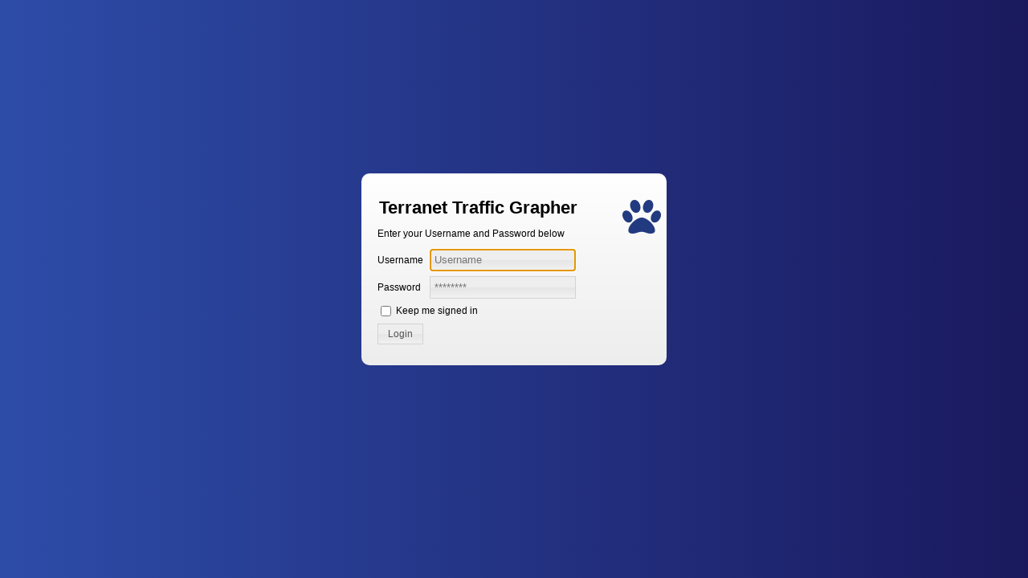

--- FILE ---
content_type: text/html; charset=UTF-8
request_url: http://corp.terra.net.lb/
body_size: 10971
content:
<!DOCTYPE HTML PUBLIC "-//W3C//DTD HTML 4.01 Transitional//EN" "http://www.w3.org/TR/html4/loose.dtd">
<html>
<head>
		<meta http-equiv='X-UA-Compatible' content='IE=Edge,chrome=1'>
	<meta content='width=device-width, initial-scale=1.0, minimum-scale=1.0, maximum-scale=1.0' name='viewport'>
	<meta name='apple-mobile-web-app-capable' content='yes'>
	<meta name='mobile-web-app-capable' content='yes'>
	<meta name='robots' content='noindex,nofollow'>
	<title>Login to Terranet Traffic Grapher</title>
	<meta http-equiv='Content-Type' content='text/html;charset=utf-8'>
	<script type='text/javascript'>
		var theme='paw';
		var searchFilter='Enter a search term';
		var searchRFilter='Enter a regular expression';
		var noFileSelected='No file selected';
		var timeGraphView='Time Graph View';
		var filterSettingsSaved='Filter Settings Saved';
		var spikeKillResuls='SpikeKill Results';
		var utilityView='Utility View';
		var realtimeClickOn='Click to view just this Graph in Realtime';
		var realtimeClickOff='Click again to take this Graph out of Realtime';
		var treeView='Tree View';
		var listView='List View';
		var previewView='Preview View';
		var cactiHome='Cacti Home';
		var cactiProjectPage='Cacti Project Page';
		var cactiCommunityForum='User Community';
		var cactiDocumentation='Documentation';
		var reportABug='Report a bug';
		var aboutCacti='About Cacti';
		var spikeKillResults='SpikeKill Results';
		var showHideFilter='Click to Show/Hide Filter';
		var clearFilterTitle='Clear Current Filter';
		var clipboard='Clipboard';
		var clipboardID='Clipboard ID';
		var clipboardNotAvailable='Copy operation is unavailable at this time';
		var clipboardCopyFailed='Failed to find data to copy!';
		var clipboardUpdated='Clipboard has been updated';
		var clipboardNotUpdated='Sorry, your clipboard could not be updated at this time';
		var defaultSNMPSecurityLevel='authPriv';
		var defaultSNMPAuthProtocol='MD5';
		var defaultSNMPPrivProtocol='DES';
		var passwordPass='Passphrase length meets 8 character minimum';
		var passwordTooShort='Passphrase too short';
		var passwordMatchTooShort='Passphrase matches but too short';
		var passwordNotMatchTooShort='Passphrase too short and not matching';
		var passwordMatch='Passphrases match';
		var passwordNotMatch='Passphrases do not match';
		var errorOnPage='Sorry, we could not process your last action.';
		var errorNumberPrefix='Error:';
		var errorReasonPrefix='Reason:';
		var errorReasonTitle='Action failed';
		var errorReasonUnexpected='The response to the last action was unexpected.';
		var mixedReasonTitle='Some Actions failed';
		var mixedOnPage='Note, we could not process all your actions.  Details are below.';
		var sessionMessageTitle='Operation successful';
		var sessionMessageSave='The Operation was successful.  Details are below.';
		var sessionMessageOk='Ok';
		var sessionMessagePause='Pause';
		var sessionMessageContinue='Continue';
		var sessionMessageCancel='Cancel';
		var zoom_i18n_zoom_in='Zoom In';
		var zoom_i18n_zoom_out='Zoom Out';
		var zoom_i18n_zoom_out_factor='Zoom Out Factor';
		var zoom_i18n_timestamps='Timestamps';
		var zoom_i18n_zoom_2='2x';
		var zoom_i18n_zoom_4='4x';
		var zoom_i18n_zoom_8='8x';
		var zoom_i18n_zoom_16='16x';
		var zoom_i18n_zoom_32='32x';
		var zoom_i18n_zoom_out_positioning='Zoom Out Positioning';
		var zoom_i18n_mode='Zoom Mode';
		var zoom_i18n_graph='Graph';
		var zoom_i18n_quick='Quick';
		var zoom_i18n_advanced='Advanced';
		var zoom_i18n_newTab='Open in new tab';
		var zoom_i18n_save_graph='Save graph';
		var zoom_i18n_copy_graph='Copy graph';
		var zoom_i18n_copy_graph_link='Copy graph link';
		var zoom_i18n_on='Always On';
		var zoom_i18n_auto='Auto';
		var zoom_i18n_off='Always Off';
		var zoom_i18n_begin='Begin with';
		var zoom_i18n_center='Center';
		var zoom_i18n_end='End with';
		var zoom_i18n_disabled='Disabled';
		var zoom_i18n_close='Close';
		var zoom_i18n_settings='Settings';
		var zoom_i18n_3rd_button='3rd Mouse Button';
	</script>
	<link href='/include/themes/paw/images/favicon.ico' rel='shortcut icon'>
	<link href='/include/themes/paw/jquery.zoom.css?e1bda77872a7025d80a37fa8ebaec9fb' type='text/css' rel='stylesheet'>
<link href='/include/themes/paw/jquery-ui.css?b90e59af574aeff210b3740449ddfcb9' type='text/css' rel='stylesheet'>
<link href='/include/themes/paw/default/style.css?da8ec5d948c1e11e83d6353bd7bcacd2' type='text/css' rel='stylesheet'>
<link href='/include/themes/paw/jquery.multiselect.css?5ee326d8844510ab4b071e0383659b01' type='text/css' rel='stylesheet'>
<link href='/include/themes/paw/jquery.timepicker.css?431ab7d4ef48afd9c39a647c5c990b0a' type='text/css' rel='stylesheet'>
<link href='/include/themes/paw/jquery.colorpicker.css?24366e47db1fb3b58658a53d9a445214' type='text/css' rel='stylesheet'>
<link href='/include/themes/paw/c3.css?4aef467349628c8e407ecc205eac5375' type='text/css' rel='stylesheet'>
<link href='/include/themes/paw/pace.css?168c72dc6cf2b9d2b299a74edc044e5b' type='text/css' rel='stylesheet'>
<link href='/include/fa/css/fontawesome.css?c33e55a3e79984d24f3309545701cb1b' type='text/css' rel='stylesheet'>
<link href='/include/vendor/flag-icon-css/css/flag-icon.css?216e807dd0b784846799cb18051f250d' type='text/css' rel='stylesheet'>
<link href='/include/themes/paw/main.css?8cf5d8d775d878a82f5c5dd8203ba96e' type='text/css' rel='stylesheet'>
<script type='text/javascript' src='/include/js/screenfull.js?60a2ad1d452950179fa4d2c5d1b5dee4'></script>
<script type='text/javascript' src='/include/js/jquery.js?2f0d15c70b7e652d5d61ed4032eb44af'></script>
<script type='text/javascript' src='/include/js/jquery-ui.js?f1f075fe32aca8216e55c5d00106fba7'></script>
<script type='text/javascript' src='/include/js/jquery.ui.touch.punch.js?4195aad6f616651c00557e84c6721646'></script>
<script type='text/javascript' src='/include/js/jquery.cookie.js?0b804d4f90de70b032a9986b22165b75'></script>
<script type='text/javascript' src='/include/js/js.storage.js?dbcd4e6ad90c47adfa9dd509ceb55eb9'></script>
<script type='text/javascript' src='/include/js/jstree.js?9c5fd7680b6c205ef0d84938a714863c'></script>
<script type='text/javascript' src='/include/js/jquery.hotkeys.js?fbf82bcab286e9fc5cdf863eb067230f'></script>
<script type='text/javascript' src='/include/js/jquery.tablednd.js?a33b14ebf8ce2abf7911e62cbc19e0c5'></script>
<script type='text/javascript' src='/include/js/jquery.zoom.js?c60ba3ea078ffd0abcae80c991035d37'></script>
<script type='text/javascript' src='/include/js/jquery.multiselect.js?50c27f2739136f7628a37ea9490f84b8'></script>
<script type='text/javascript' src='/include/js/jquery.multiselect.filter.js?eb99fd8e2b0736c839c1b0a736af21c0'></script>
<script type='text/javascript' src='/include/js/jquery.timepicker.js?f29132ab24085f909242175ad11cfcbc'></script>
<script type='text/javascript' src='/include/js/jquery.colorpicker.js?3b7032780b24b9b48050e5d245a36260'></script>
<script type='text/javascript' src='/include/js/jquery.tablesorter.js?8d331985e11cfc65649a915073cb30ed'></script>
<script type='text/javascript' src='/include/js/jquery.tablesorter.widgets.js?3cc0d7b3426e1db1e4a099db18b17e3c'></script>
<script type='text/javascript' src='/include/js/jquery.tablesorter.pager.js?8ca32d30195c98492cd028f582f07c8c'></script>
<script type='text/javascript' src='/include/js/jquery.metadata.js?bdd7532ce75cce796a5451bd4322d61f'></script>
<script type='text/javascript' src='/include/js/jquery.sparkline.js?c7638b825bc7deb1cf58c990825d35b2'></script>
<script type='text/javascript' src='/include/js/Chart.js?ae4cd3db34d0ea7ea1a9596d5d4120e6'></script>
<script type='text/javascript' src='/include/js/dygraph-combined.js?b5b448f71f8c3eb4a39506299bd81b0c'></script>
<script type='text/javascript' src='/include/js/d3.js?32241624930b56b2ecc1952e4276a644'></script>
<script type='text/javascript' src='/include/js/c3.js?cf869f7804223b81012ff3719027caa5'></script>
<script type='text/javascript' src='/include/js/pace.js?30fbf6c62d78d3367fa50bd51913200c'></script>
<script type='text/javascript' src='/include/realtime.js?dc16bb28852bb26232ab9d269210abdd'></script>
<script type='text/javascript' src='/include/layout.js?14282ad752bbe1be61df513d474b25f1'></script>
<script type='text/javascript' src='/include/themes/paw/main.js?a9c21469e00186831b3a0e727a0c79c2'></script>
<script type="text/javascript">if (top != self) {top.location.href = self.location.href;}</script><script type="text/javascript">var csrfMagicToken = "sid:e4261dd03096a7e02aeff1af2266d1e57ccf3f21,1768698636";var csrfMagicName = "__csrf_magic";</script><script src="/include/vendor/csrf/csrf-magic.js" type="text/javascript"></script></head>
<body class='loginBody'>
	<div class='loginLeft'></div>
	<div class='loginCenter'>
	<div class='loginArea'>
			<div class='cactiLoginLogo'></div>
			<legend>Terranet Traffic Grapher</legend>
			<form name='login' method='post' action='index.php'><input type='hidden' name='__csrf_magic' value="sid:e4261dd03096a7e02aeff1af2266d1e57ccf3f21,1768698636" />
				<input type='hidden' name='action' value='login'>
								<div class='loginTitle'>
					<p>Enter your Username and Password below</p>
				</div>
				<div class='cactiLogin'>
					<table class='cactiLoginTable'>
						<tr>
							<td>
								<label for='login_username'>Username</label>
							</td>
							<td>
								<input type='text' class='ui-state-default ui-corner-all' id='login_username' name='login_username' value='' placeholder='Username'>
							</td>
						</tr>
						<tr>
							<td>
								<label for='login_password'>Password</label>
							</td>
							<td>
								<input type='password' class='ui-state-default ui-corner-all' id='login_password' name='login_password' placeholder='********'>
							</td>
						</tr>
												<tr>
							<td colspan='2'>
								<input style='vertical-align:-3px;' type='checkbox' id='remember_me' name='remember_me' >
								<label for='remember_me'>Keep me signed in</label>
							</td>
						</tr>
											<tr>
							<td cospan='2'>
								<input type='submit' class='ui-button ui-corner-all ui-widget' value='Login'>
							</td>
						</tr>
					</table>
				</div>
						</form>
			<div class='loginErrors'>
							</div>
		</div>
	</div>
	<div class='loginRight'></div>
	<script type='text/javascript'>
	$(function() {
		$('body').css('height', $(window).height());
		$('.loginLeft').css('width',parseInt($(window).width()*0.33)+'px');
		$('.loginRight').css('width',parseInt($(window).width()*0.33)+'px');
		$('#login_username').focus();
	});
	</script>
	<script type='text/javascript'>
	var cactiVersion='1.2.1';
	var cactiServerOS='unix';
	var theme='paw';
	var refreshIsLogout=true;
	var refreshPage='/logout.php?action=timeout';
	var refreshMSeconds=1440000;
	var urlPath='/';
	var previousPage='';
	var sessionMessage=[];
	var csrfMagicToken='sid:e4261dd03096a7e02aeff1af2266d1e57ccf3f21,1768698636';
</script>
<script type="text/javascript">CsrfMagic.end();</script></body>
</html>


--- FILE ---
content_type: text/css
request_url: http://corp.terra.net.lb/include/themes/paw/jquery.zoom.css?e1bda77872a7025d80a37fa8ebaec9fb
body_size: 5379
content:
#zoom-container {
	position:absolute;
	z-index:auto;
}

#zoom-box {
	background: #000000;
	filter:alpha(opacity=1);
	-moz-opacity:0.01;
	-khtml-opacity:0.01;
	opacity:0.01;
	width:0px;
	height:0px;
	top:0px;
	left:0px;
	position:absolute;
	overflow:hidden;
	border:0;
	padding:0;
	margin:0;
	z-index:auto;
}

#zoom-area {
	display: none;
	width: 0;
	cursor:e-resize;
	background-color: #3f75a2;
	height:0px;
	position:absolute;
	z-index:auto;
	filter:alpha(opacity=40);
	-moz-opacity:0.4;
	-khtml-opacity:0.4;
	opacity:0.4;
	overflow:hidden;
	border:0;
	padding:0;
	margin:0;
	box-shadow: 0 2px 6px rgba(0,0,0,0.5), inset 0 1px rgba(255,255,255,0.3), inset 0 10px rgba(255,255,255,0.2), inset 0 10px 20px rgba(255,255,255,0.25), inset 0 -15px 30px rgba(0,0,0,0.3);
	-o-box-shadow: 0 2px 6px rgba(0,0,0,0.5), inset 0 1px rgba(255,255,255,0.3), inset 0 10px rgba(255,255,255,0.2), inset 0 10px 20px rgba(255,255,255,0.25), inset 0 -15px 30px rgba(0,0,0,0.3);
	-webkit-box-shadow: 0 2px 6px rgba(0,0,0,0.5), inset 0 1px rgba(255,255,255,0.3), inset 0 10px rgba(255,255,255,0.2), inset 0 10px 20px rgba(255,255,255,0.25), inset 0 -15px 30px rgba(0,0,0,0.3);
	-moz-box-shadow: 0 2px 6px rgba(0,0,0,0.5), inset 0 1px rgba(255,255,255,0.3), inset 0 10px rgba(255,255,255,0.2), inset 0 10px 20px rgba(255,255,255,0.25), inset 0 -15px 30px rgba(0,0,0,0.3);
	border: 1px solid rgba(0,0,0,0.5);
	border-radius: 2px 2px 2px 2px;
}

.zoom-area-excluded {
	display:none;
	background-color: #3f75a2;
	height:0px;
	position:absolute;
	z-index:auto;
	filter:alpha(opacity=30);
	-moz-opacity:0.3;
	-khtml-opacity:0.3;
	opacity:0.3;
	overflow:hidden;
	border:0;
	padding:0;
	margin:0;
	box-shadow: 0 2px 6px rgba(0,0,0,0.75), inset 0 1px rgba(255,255,255,0.3), inset 0 10px rgba(255,255,255,0.2), inset 0 10px 20px rgba(255,255,255,0.25), inset 0 -15px 30px rgba(0,0,0,0.3);
	-o-box-shadow: 0 2px 6px rgba(0,0,0,0.75), inset 0 1px rgba(255,255,255,0.3), inset 0 10px rgba(255,255,255,0.2), inset 0 10px 20px rgba(255,255,255,0.25), inset 0 -15px 30px rgba(0,0,0,0.3);
	-webkit-box-shadow: 0 2px 6px rgba(0,0,0,0.75), inset 0 1px rgba(255,255,255,0.3), inset 0 10px rgba(255,255,255,0.2), inset 0 10px 20px rgba(255,255,255,0.25), inset 0 -15px 30px rgba(0,0,0,0.3);
	-moz-box-shadow: 0 2px 6px rgba(0,0,0,0.75), inset 0 1px rgba(255,255,255,0.3), inset 0 10px rgba(255,255,255,0.2), inset 0 10px 20px rgba(255,255,255,0.25), inset 0 -15px 30px rgba(0,0,0,0.3);
	border: 1px solid rgba(0,0,0,0.75);
	border-radius: 2px 2px 2px 2px;
}

.zoom-marker {
	cursor: e-resize;
	border-left: 1px dotted #191970;
	width: 0px;
	height: 120px;
	position: absolute;
	z-index: auto;
	display: none;
}

.zoom-marker-arrow-down {
	cursor: e-resize;
	position: relative;
	top: -6px;
	left: -4px;
	font-size: 0px; line-height: 0%; width: 0px;
	border-top: 6px solid #3f75a2;
	border-left: 3px solid transparent;
	border-right: 3px solid transparent;
}

.zoom-marker-arrow-up {
	cursor: e-resize;
	position: relative;
	left: -4px;
	font-size: 0px; line-height: 0%; width: 0px;
	border-bottom: 6px solid #3f75a2;
	border-left: 3px solid transparent;
	border-right: 3px solid transparent;
}

.zoom-marker-tooltip {
	display: none;
	position: absolute;
	z-index:auto;
	color: snow;
}

.zoom-marker-tooltip-value{
	white-space: pre-line;
	font-size: 1em;
	float: left;
	background: #323232;
	padding-left: 3px;
	padding-right: 3px;
	border: 1px solid rgba(0,0,0,0.75);
}

.zoom-marker-tooltip-arrow-left {
	float:left;
	width: 0;
	height: 0;
	margin-right: -1px;
	margin-top: 4px;
	border-top: 4px solid transparent;
	border-bottom: 4px solid transparent;
	border-right: 8px solid #111111;
}

.zoom-marker-tooltip-arrow-left-inner {
	position: relative;
	top: -4px;
	left: 2px;
	width: 0;
	height: 0;
	border-top: 4px solid transparent;
	border-bottom: 4px solid transparent;
	border-right: 8px solid #323232;
	z-index: auto;
}

.zoom-marker-tooltip-arrow-right {
	float:left;
	width: 0;
	height: 0;
	margin-left: -1px;
	margin-top: 4px;
	border-top: 4px solid transparent;
	border-bottom: 4px solid transparent;
	border-left: 8px solid #111111;
}

.zoom-marker-tooltip-arrow-right-inner {
	position: relative;
	top: -4px;
	left: -10px;
	width: 0;
	height: 0;
	border-top: 4px solid transparent;
	border-bottom: 4px solid transparent;
	border-left: 8px solid #323232;
	z-index: auto;
}


.zoom-menu {
	border:1px solid #aaa;
	position:absolute;
	background:#fff;
	display:none;
	font-size: 1em;
	z-index:auto;
}

.zoom-menu .first_li span {
	width:150px;
	display:block;
	padding:5px 10px;
	cursor:pointer
}

.zoom-menu .inner_li {
	display:none;
	margin-left:150px;
	position:absolute;
	border:1px solid #aaa;
	border-left:1px solid #ccc;
	margin-top:-28px;
	background:#fff;
}

.zoom-menu .sep_li {
	border-top: 1px solid #c5c5c5;
}

.zoom-menu .fill_title {
	font-size: 1em;
	font-weight:bold;
	overflow:hidden;
	word-wrap:break-word;
}

.zoom-menu .ui-icon {
	float:left;
	margin-left: 0.2em;
	margin-right:0.4em;
	margin-top: 2px;
}

.zoom-menu .ui-icon-right {
	float: right;
	margin-left: 0.4em;
	margin-right:0.2em;
	margin-top: 2px;
}

.zoom-menu .ui-icon-empty {
	width: 16px;
	height: 16px;
	background-image:none;
}

.zoom-menu-hover {
	background: #E0EDFE;
	cursor: pointer;
}

.zoom-menu-highlight {
	background: #E0EDFE;
}

.zoom-hidden {
	z-index: -999;
	position: fixed;
	top: 0;
	left: 0;
	opacity: 0;
}


--- FILE ---
content_type: text/css
request_url: http://corp.terra.net.lb/include/themes/paw/pace.css?168c72dc6cf2b9d2b299a74edc044e5b
body_size: 319
content:
.pace {
  -webkit-pointer-events: none;
  pointer-events: none;

  -webkit-user-select: none;
  -moz-user-select: none;
  user-select: none;
}

.pace-inactive {
  display: none;
}

.pace .pace-progress {
  background: #3F75A2;
  position: fixed;
  z-index: 2000;
  top: 0;
  right: 100%;
  width: 100%;
  height: 2px;
}

--- FILE ---
content_type: text/css
request_url: http://corp.terra.net.lb/include/themes/paw/main.css?8cf5d8d775d878a82f5c5dd8203ba96e
body_size: 35400
content:
/* main styles */

body, table, tr, td, textarea {
	font-family: 'Segoe UI', 'Segoe UI Web Regular', 'Segoe UI Symbol', 'Helvetica Neue', 'BBAlpha Sans', 'S60 Sans', Arial, sans-serif;
	font-size: 12px;
	/* fix those ever present IE issues */
	-ms-overflow-style:scrollbar;
}

body {
	margin: 0px;
	background-color: white;
	background-repeat: repeat-y;
	overflow: hidden;
}

textarea {
	font-family: 'Segoe UI', 'Segoe UI Web Regular', 'Segoe UI Symbol', 'Helvetica Neue', 'BBAlpha Sans', 'S60 Sans', Arial, sans-serif;
	font-size: 1.0em;
	padding: 5px;
	width: 400px;
	height: 100px;
	-webkit-box-sizing: border-box;
	-moz-box-sizing: border-box;
	box-sizing: border-box;
}

table {
	border-collapse: collapse; border-spacing: 0;
	border: none;
	text-align:left;
}

td, th {
	padding: 0px;
	margin: 0px;
}

th {
	white-space: nowrap;
	height: 20px;
	line-height: 20px;
}

img {
	border:none;
	vertical-align:middle;
}

fieldset {
	border: none;
	padding: 0px;
	margin: 0px;
}

hr.menu {
	border: 0;
	height: 1px;
	background: #333;
	background-image: linear-gradient(to right, #ccc, #333, #ccc);
}

.reindex_methods span {
	font-size: 9px;
}

.checkboxLabel {
	display: none;
}

.realms .checkboxLabel {
	display: inline !important;
}

/* links */

a, a:active, a:visited {
	color: #2d4ca8;
	text-decoration: none;
	font-size: 12px;
}

a:hover {
	text-decoration: none;
	color: #333333;
}

th .fa {
	margin-top: -5px;
	position: absolute;
	right: 3px;
	top: 50%;
}

#main {
	display:none;
	width: 100%;
	position: relative;
	z-index: 0;
}

input, select {
	padding: 0.4em 0.4em 0.4em 0.4em;
}

label {
	white-space: nowrap;
}

.glyph_tab-console:before {
	content: "\f1b0";
}

.text_tab-console {
	display: none;
}

.nowrap {
	white-space: nowrap;
}

.top {
	vertical-align:top;
}

.right {
	text-align:right !important;
}

.left {
	text-align:left;
}

.center {
	text-align:center !important;
}

.usermenudown {
	background: transparent url('./../../../images/bullet_arrow_down.png') no-repeat center right;
}

.usermenuup {
	background: transparent url('./../../../images/bullet_arrow_up.png') no-repeat center right;
}

.user {
	padding-right:16px;
	font-weight:bold;
	cursor:pointer;
}

.filter {
	position:relative;
	left: -20px;
	margin-right: -10px;
	font-size: 13px !important;
}

.badpassword {
	padding:4px;
	color:red;
	font-size:1.5em !important;
	vertical-align:bottom;
}

.goodpassword {
	padding:4px;
	color:green;
	font-size:1.5em !important;
	vertical-align:bottom;
}

.associated {
	color:green;
	font-weight:bold;
}

.notAssociated {
	color:red;
	font-weight:bold;
}

.disabled_row span, .disabled_row td, .disabled_row a {
	color:grey;
}

.disabled {
	color:grey;
	font-weight:bold;
}

.idle {
	color:green;
	font-weight:bold;
}

.running {
	color:red;
	font-weight:bold;
}

.newObject{
	color:blue;
}

.updateObject {
	color:grey;
}

.unmetDependency {
	color:red;
}

.foundDependency {
	color:navy;
}

.success {
	color:green;
}

.failed {
	color:red;
}

.accessGranted {
	color:green;
	font-weight:bold;
}

.accessGrantedItem {
	color:green;
}

.accessRestricted {
	color:red;
	font-weight:bold;
}

.accessRestrictedItem {
	color:red;
}

.deleteIcon {
	width:10px;
	height:10px;
	cursor:pointer;
	padding:2px;
	border:none;
}

.drillDown {
	cursor:pointer;
}

.monoSpace {
	font-size:9px;
	font-family: monospace;
}

.utilityPick {
	width: 200px;
}

.itemlist {
	max-height:200px;
	overflow-y:auto;
}

.realms {
	width:20%;
	vertical-align:top;
	white-space:nowrap;
}

.spikeKillMenuItem {
	display: block;
	width: 100%:
}

.deviceUp {
	color: rgba(148, 179, 107, 0.8) !important;
}

.deviceDown {
	color: #ff0000 !important;
}

.deviceUnknown {
	color: #0000ff !important;
}

.deviceDisabled {
	color: #a1a1a1 !important;
}

.deviceRecovering {
	color: #ff8f1e !important;
}

.deviceError {
	color: #750F7D !important;
}

.deviceDownMuted {
	color: #ffe333 !important;
}

.deviceThreshold {
	color: #ffa833 !important;
}

.deviceUnmonitored {
	color: rgba(250, 253, 158, 0.8) !important;
}

.deviceWarning {
	color: #aa7807 !important;
}

.deviceAlert {
	color: #660000 !important;
}

.deviceUpBg {
	color: rgba(22,22,22,0.8);
	font-size: 10pt;
	font-weight: bold;
	background-color: rgba(148, 179, 107, 0.8);
}

.deviceDownBg {
	color: rgba(22,22,22,0.8);
	font-size: 10pt;
	font-weight: bold;
	background-color: #ff0000;
}

.deviceUnknownBg {
	color: rgba(22,22,22,0.8);
	font-size: 10pt;
	font-weight: bold;
	background-color: #0000ff;
}

.deviceDisabledBg {
	color: rgba(22,22,22,0.8);
	font-size: 10pt;
	font-weight: bold;
	background-color: #a1a1a1;
}

.deviceRecoveringBg {
	color: rgba(22,22,22,0.8);
	font-size: 10pt;
	font-weight: bold;
	background-color: #ff8f1e;
}

.deviceErrorBg {
	color: rgba(22,22,22,0.8);
	font-size: 10pt;
	font-weight: bold;
	background-color: #750F7D;
}

.deviceDownMutedBg {
	color: rgba(22,22,22,0.8);
	font-size: 10pt;
	font-weight: bold;
	background-color: #ffe333;
}

.deviceThresholdBg {
	color: rgba(22,22,22,0.8);
	font-size: 10pt;
	font-weight: bold;
	background-color: #ffa833;
}

.deviceUnmonitoredBg {
	color: rgba(22,22,22,0.8);
	font-size: 10pt;
	font-weight: bold;
	background-color: rgba(250, 253, 158, 0.8);
}

.deviceWarningBg {
	color: rgba(22,22,22,0.8);
	font-size: 10pt;
	font-weight: bold;
	background-color: #aa7807;
}

.deviceAlertBg {
	color: rgba(22,22,22,0.8);
	font-size: 10pt;
	font-weight: bold;
	background-color: #660000;
}

.beingGraphed {
	color: rgba(148, 179, 107, 0.8);
}

.notBeingGraphed {
	color: #484848;
}

.submenuoptions {
	background: white;
	border-width: 0px 3px 3px 3px;
	border-color: rgba(0,0,0,0.7);
	border-style: solid;
	position:absolute;
	top:45px;
  	list-style: none;
	text-align:left;
	margin:0px;
	padding: 10px 0px 10px 0px;
}

.submenuoptions li a {
	display:block;
	padding: 2px 15px 2px 15px;
	font-size: 14px;
	font-weight: light;
	color: rgba(0,0,0,0.9);
	text-decoration: none;
}

.submenuoptions li a:hover {
	display:block;
	background: rgba(0,0,0,0.1);
}

.menuoptions {
	background: white;
	border-width: 0px 3px 3px 3px;
	border-color: rgba(0,0,0,0.7);
	border-style: solid;
	display:block;
	float:right;
	position:absolute;
	right:0px;
	top:45px;
  	list-style: none;
	text-align:right;
	margin:0px;
	padding: 10px 0px 10px 0px;

}

.menuoptions li a {
	display:block;
	padding: 2px 15px 2px 15px;
	font-size: 14px;
	font-weight: light;
	color: rgba(0,0,0,0.9);
	text-decoration: none;
}

.menuoptions li a:hover {
	display:block;
	background: rgba(0,0,0,0.1);
}

.import_label {
	opacity: 1;
}

.import_button {
	display: none;
	opacity: 0;
}

.import_text {
	opacity: 1;
	color: #2d4ca8;
}

.color-icon {
	background-image:none !important;
}

.emailtest {
	cursor:pointer;
	display:block;
	float:right;
	text-align:right;
	padding: 0px 5px 0px 0px;
}

.reloadquery {
	cursor:pointer;
	padding:2px;
	vertical-align:middle;
	color:lime;
	font-weight:bold;
	font-size:14px;
}

.verbosequery {
	cursor:pointer;
	padding:2px;
	vertical-align:middle;
	color: rgba(255, 204, 0, 0.8);
	font-size:14px;
}

.deletequery {
	cursor: pointer;
	padding: 2px;
	vertical-align: middle;
	color: red !important;
	font-weight: bold;
	font-size: 14px
}

.deletequery:hover {
	color: red !important;
	text-decoration: none;
	padding: 2px;
	vertical-align: middle;
}

.odd {
	background: none repeat scroll 0 0 #F5F5F5;
	border: none;
}

.odd td, .even td, .even-alternate td {
	min-height: 20px !important;
	line-height: 20px;
}

.even {
	background: none repeat scroll 0 0 #E5E5E5;
	border: none;
}

.even-alternate {
	#background: none repeat scroll 0 0 #E7E9F2;
	#background-color:#E7E9F2;
	border: none;
	#box-shadow: 0 0 1px rgba(0, 0, 0, 0.1);
}

.saveRow {
	background-color:#EAEAEA;
	text-align:right;
	padding:4px;
}

.treeArea, .treeItemsArea {
	width: 25%;
	border: 1px solid #006400;
	vertical-align: top;
}

.linkMarker {
	color: #c16921;
}

.filteredValue {
	background-color:#F8D93D;
}

.graphItemGr1Alt1 {
	background-color: #EEEEEE;
}

.graphItemGr1Alt2 {
	background-color: #EEEEEE;
}

.graphItemGr1Cust {
	background-color: #D5D5D5;
}

.graphItemGr2Alt1 {
	background-color: #E7E9F2;
}

.graphItemGr2Alt2 {
	background-color: #E7E9F2;
}

.graphItemGr1Cust {
	background-color: #D2D6E7;
}

.graphItemAdd {
	background-color: #00438c;
}

.graphItemDel {
	background-color: #C63636;
}

.graphItemHR {
	color: #FF0000;
}

.hostUp {
	color: #000000;
	font-size: 10px;
	font-weight: normal;
	font-family: monospace;
}

.hostDown {
	color: #ff0000;
	font-size: 10px;
	font-weight: normal;
	font-family: monospace;
}

.cactiPageHead {
	background-color: rgba(0,0,0,0.7);
	height:45px;
	width:100%;
	padding:0px;
}

.cactiPageHead  div {
	left: 0;
	top: 0;
}

.cactiPageHead #tabs {
	overflow-x:auto;
	overflow-y:hidden;
}


.cactiGraphPageHeadBackdrop {
	padding-bottom:0px;
	float:right;
	position:fixed;
}

.cactiPageBottom {
	background-color: rgba(0,0,0,0.7);
	height: 15px;
	width: 100%;
	position: fixed;
	bottom: 0;
	left: 0;
}

.cactiConsolePageHeadBackdrop {
	padding-bottom:0px;
	float:right;
	position:fixed;
}

.navigation {
	overflow: hidden;
}

.debug td {
	padding:3px;
	margin:0px;
}

.breadCrumbBar {
	display: none !important;
}

.cactiContent {
	clear: both;
	width: 100%;
	vertical-align: top;
}

.cactiTreeNavigationArea {
	background: #f0f0f0;
	overflow-y: auto !important;
	width: 167px;
	height:100%;
	float: left;
	display: none;
}

.cactiTreeNavigationArea div:first-child {
	padding-left: 5px;
}

.cactiTreeSearch {
	padding-top: 5px;
}

.jstree {
	position:relative;
	display:block;
}

.cactiContentNavigationArea {
	overflow: hidden;
	padding-left:0px;
	padding-right:0px;
	padding-top:0px;
	vertical-align:top;
	left: 0px;
}

.cactiConsoleNavigationArea {
	background: #f0f0f0;
	overflow-y: auto !important;
	width: 167px;
	height:100%;
	float: left;
}

.cactiLogo {
	background: #efefef url('./images/cacti_logo.svg') no-repeat 30px;
	display:block;
	cursor:pointer;
	padding-bottom:140px;
	margin-bottom:60px;
	width:156px;
	margin-top:-6px;
	margin-left:2px;
	margin-right:2px;
}

.loginLeft, .logoutLeft {
	width:33%;
	float:left;
}

.loginCenter, .logoutCenter {
	-moz-border-radius:10px;
	border-radius:10px;
	position:relative;
	padding:30px 0px 5px 20px;
	background-color:white;
	top:30%;
	max-width:360px;
	max-height:300px;
	margin-left:auto;
	margin-right:auto;
        background: rgba(255,255,255,1);
        background: -moz-linear-gradient(top, rgba(255,255,255,1) 0%, rgba(246,246,246,1) 47%, rgba(237,237,237,1) 100%);
        background: -webkit-gradient(left top, left bottom, color-stop(0%, rgba(255,255,255,1)), color-stop(47%, rgba(246,246,246,1)), color-stop(100%, rgba(237,237,237,1)));
        background: -webkit-linear-gradient(top, rgba(255,255,255,1) 0%, rgba(246,246,246,1) 47%, rgba(237,237,237,1) 100%);
        background: -o-linear-gradient(top, rgba(255,255,255,1) 0%, rgba(246,246,246,1) 47%, rgba(237,237,237,1) 100%);
        background: -ms-linear-gradient(top, rgba(255,255,255,1) 0%, rgba(246,246,246,1) 47%, rgba(237,237,237,1) 100%);
        background: linear-gradient(to bottom, rgba(255,255,255,1) 0%, rgba(246,246,246,1) 47%, rgba(237,237,237,1) 100%);
        filter: progid:DXImageTransform.Microsoft.gradient( startColorstr='#ffffff', endColorstr='#ededed', GradientType=0 );
}

.cactiLoginLogo, .cactiLogoutLogo {
	position:relative;
	height:0px;
	z-index:2;
	margin-left: 305px;
	margin-bottom: 0px;
	color: #223a80;
	font-size: 48px;
}

.loginArea, .logoutArea {
	-moz-border-radius:10px;
	border-radius:10px;
	position:relative;
	min-height:200px;
}

.cactiLoginTable td {
	padding-bottom:6px;
	padding-right:6px;
}

.loginErrors, .logoutErrors {
	color:red;
	min-height:15px;
}

legend {
	font-size:22px;
	font-weight:bold;
}

.loginRight, .logoutRight {
	width:33%;
	float:right;
}

.loginBody, .logoutBody {
	background: #2d4ca8; /* Old browsers */
	/* IE9 SVG, needs conditional override of 'filter' to 'none' */
	background: url([data-uri]);
	background: -moz-linear-gradient(left, #2d4ca8 0%, #1a195e 100%); /* FF3.6+ */
	background: -webkit-gradient(linear, left top, right top, color-stop(0%,#2d4ca8), color-stop(100%,#1a195e)); /* Chrome,Safari4+ */
	background: -webkit-linear-gradient(left, #2d4ca8 0%,#1a195e 100%); /* Chrome10+,Safari5.1+ */
	background: -o-linear-gradient(left, #2d4ca8 0%,#1a195e 100%); /* Opera 11.10+ */
	background: -ms-linear-gradient(left, #2d4ca8 0%,#1a195e 100%); /* IE10+ */
	background: linear-gradient(to right, #2d4ca8 0%,#1a195e 100%); /* W3C */
	filter: progid:DXImageTransform.Microsoft.gradient( startColorstr='#2d4ca8', endColorstr='#1a195e',GradientType=1 ); /* IE6-8 */
}

.versionInfo {
	padding-top:5px;
	float:right;
	margin-top:10px;
	color:white;
}

.actionsDropdown {
	vertical-align:middle;
	padding: 3px;
	width:100%;
	text-align: right;
	display: table;
}

.actionsDropdown div {
	display: table-row;
	margin-top: auto;
	margin-bottom: auto;
}

.actionsDropdownButton {
	vertical-align: top;
	float: right;
	margin-left: 3px;
	display: table-cell;
}

.actionsDropdownArrow {
	margin-top: auto;
	margin-bottom: auto;
	float:left !important;
	padding: 3px;
}

.cactiTooltipHint {
	cursor: pointer;
	padding:5px;
	font-size:14px !important;
}

.spikekillData, .spikekillData td {
	border: 1px solid #999;
}

.spikekillNote {
	padding: 1px;
}

.spikekillMenu {
	background: #f5f5f5 none repeat scroll 0 0;
	border: 1px solid #979797;
	box-shadow: 2px 2px 2px #999999;
	margin: 0;
	padding: 2px;
	line-height: 1.5em;
}

.spikekillMenu li {
	vertical-align:middle;
}

.spikekillMenu i {
	text-align:center;
	width: 2.0em;
	display:inline-block;
}

.spikekillMenu i:empty{
	width: 2.0em;
	display:inline-block;
}

.loginPanel {
	padding:4px 0px;
}

.treeTable {
	width:100%;
}

.treeArea {
	vertical-align: top;
}

.graphWrapper{
	position: relative;
}

.cactiGraphContentArea {
	height: 100vh;
	overflow-y: auto !important;
	overflow-x: hidden !important;
	margin-right: 5px;
}

.cactiGraphContentArea>div:last-child {
	margin-top: 10px;
}

.cactiGraphContentAreaPreview {
	height: 100vh;
	overflow-y: auto !important;
	overflow-x: hidden !important;
	padding-left: 10px;
	margin-right: 5px;
}

.cactiGraphContentAreaPreview>div:last-child {
	margin-top: 10px;
}

.cactiConsoleContentArea {
	height: 100vh;
	overflow-y: auto !important;
	overflow-x: hidden !important;
	padding-left: 10px;
	margin-right: 5px;
}

.cactiConsoleContentArea>div:last-child {
	margin-top: 20px;
}


.hyperLink {
	color: #2d4ca8;
	font-size: 12px;
	padding: 3px;
	cursor:pointer;
	text-decoration: none;
}

.iconLink {
}

.iconLink img {
	padding-bottom:2px;
}

.linkEditMain, .linkEditMain:visited, .linkEditMain:active {
	color: #2d4ca8;
	text-decoration: none;
	font-size: 12px;
	white-space: nowrap;
	cursor:pointer;
}

.linkEditMain:hover {
	color: yellow;
	white-space: nowrap;
	text-decoration: none;
}

.linkOverDark, .linkOverDark:visited, .linkOverDark:active {
	color: white;
	font-weight: normal;
	text-decoration: none;
	cursor: pointer;
}

.linkOverDark:hover {
	color: white;
	text-decoration: none;
}

.linkCopyDark, .linkCopyDark:visited, .linkCopyDark:active {
	color: white;
	font-weight: normal;
	text-decoration: none;
	cursor: pointer;
}

.linkCopyDark:hover {
	color: white;
	text-decoration: none;
}

/* text styles */

.textError {
	font-size: 12px;
	font-weight: bold;
	color: red;
}

.textInfo {
	font-size: 12px;
	font-weight: bold;
	color: black;
}

.textHeader {
	font-size: 12px;
	font-weight: bold;
}

.textOverflow {
	max-width: 200px;
	overflow: hidden;
	text-overflow: ellipsis;
	white-space: nowrap;
	display: block;
}

.bold {
	font-weight: bold;
}

.remover {
	cursor:pointer;
}

.messageContainer {
	text-align: center;
	position: absolute;
	display: none;
	left: 30%;
	right: 30%;
	margin-left: auto;
	margin-right: auto;
	z-index: 4;
}

.messageBox {
	padding: 1px;
	margin-top: 2px;
	border-radius: 3px;
	background-color: white;
	border:1px solid #BBBBBB;
	position: relative;
	z-index: 4;
}

.textHeaderDark {
	font-size: 12px;
	font-weight: bold;
	color: white;
}

.templateHeader {
	background: rgba(0,0,0,0.55);
}

.templateHeader td {
	padding:3px;
}

.textSubHeaderDark, .textSubHeaderDark:visited {
	font-size: 11px;
	color: white;
	font-weight: bold;
	padding: 0px;
	white-space: nowrap;
}

.cactiBorderWall {
	border-width: 1px;
	border-color: #E5E5E5;
	border-style: solid;
}

.cactiTable {
	display: table;
	width: 100%;
	margin-left:auto;
	margin-right:auto;
}

.cactiInstallLoaderSpinnerTheme {
	border-top-color: rgba(0,0,0,0.9) !important;
}

.cactiTableTitleRow {
	color: white;
	float: left;
	text-align: left;
	line-height: 22px;
	display: table-column;
	width: 100%;
	font-size: 1em;
	font-weight: 700;
	background: rgba(0,0,0,0.9);
}

.cactiTableTitle {
	color: white;
	float: left;
	text-align: left;
	line-height: 22px;
	display: table-column;
	width: 70%;
	font-size: 1em;
	font-weight: 700;
	background: rgba(0,0,0,0.9);
}

.cactiTableButton {
	float: right;
	line-height: 22px;
	display: table-column;
	text-align: right;
	width: 30%;
	background: rgba(0,0,0,0.9);
	white-space: nowrap;
}

.cactiTableButton.debug {
	background: transparent;
	float: right;
	padding: 0px;
	padding-bottom:3px;
	margin-right: -5px;
}

.cactiTableButton span, .cactiTableTitle span {
	color: white;
	padding: 0px;
	white-space: nowrap;
	overflow: hidden;
}

.cactiTableButton i {
	padding: 0px 8px;
}

.cactiTableButton span:last-child, .cactiTableTitle span:last-child {
	padding: 0px 5px;
}

.cactiDebugTable {
	width: 100%;
}

.filterTable {
	white-space:nowrap;
}

.filterTable td:first-child {
	width:55px;
	min-width:55px;
}

.filterTable td {
	padding: 2px;
	white-space:nowrap;
}

.filterTable label {
	vertical-align: 10%;
}

.formRow {
	display: table;
	width: 100%;
	line-height: 30px;
}

.formColumn {
	float: left;
	display: table-column;
	text-align: left;
}

.formColumnLeft {
	float: left;
	display: table-column;
	width: 45%;
	text-align: left;
}

.formColumnRight {
	float: left;
	display: table-column;
	width: 45%;
	text-align: left;
}

.formData {
	display: inline-block;
	float: left;
	text-align: left;
}

.formRadio {
	line-height: 22px;
}

.formSubCheckbox {
	line-height: 20px;
	height: 20px;
	float: left;
}

.formSubCheckbox input {
	margin: 0px;
	vertical-align: -10%;
}

.formSubCheckbox label {
}

.formCheckbox {
	vertical-align: -15%;
}

.formFieldName {
	display: inline-block;
	color: #000000;
	float: left;
	text-align: left;
	font-weight: bold;
	padding-left: 3px;
}

.formFieldDescription {
	float: left;
	text-align: left;
	font-weight: normal;
	line-height: 14px;
}

.formTooltip {
	display: inline-block;
	padding-left: 4px;
}

.formHeader {
	float: left;
	width: 100%;
	text-align: left;
	line-height: 25px;
	background: rgba(0, 0, 0, 0.55) none repeat scroll 0 0;
	color: white;
	font-weight: bold;
}

.formHeaderText {
	padding-left: 3px;
}

.formHeaderAnchor {
	float:right;
	padding-right:4px;
}

.hostInfoHeader {
	width: 100%;
}

.queryAdd, .templateAdd {
	padding: 3px;
}

@media screen and (max-width: 640px) {
	.formRow {
		display: table;
		width: 100%;
		line-height: 35px;
	}

	.formColumn {
		float: left;
		display: table-row;
		color: #000000;
	}

	.formColumnLeft {
		float: left;
		display: table-row;
		width: 90%;
		color: #000000;
		text-align: left;
	}

	.formColumnRight {
		float: left;
		display: table-row;
		width: 100%;
		color: #000000;
		text-align: left;
	}

	.formFieldName {
		color: #000000;
		float: left;
		text-align: left;
		white-space: nowrap;
		padding-left: 3px;
	}

	.formData {
		float: left;
	}

	.hostInfoHeader {
		overflow: hidden;
	}

	.queryAdd, .templateAdd, .navBar, #ping_results {
		display: none;
	}

	.ui-button-text-only .ui-button-text {
		padding: 0.4em;
	}
}

.graphItem {
	background-color: #D5D5D5;
}

.graphItemAlternate {
	background-color: #D2D6E7;
}

.break {
	height:4px;
}

.next {
	padding-right:6px;
	padding-left:6px;
}

.previous {
	padding-right:6px;
	padding-left:6px;
}

.cactiNavBarTop {
	border-bottom: 1px solid rgba(0,0,0,0.5);
}

.cactiNavBarBottom {
	background-color: #00438c;
}

.tableHeader {
	display: table-row;
	color: white;
	background: rgba(0,0,0,0.55);
}

th.sortable {
	cursor:pointer;
	line-height:10px;
}

.tableHeader th {
	color: white;

	cursor: pointer;
	vertical-align:middle;
	text-align:left;
	font-size: 11px;
	font-weight:bold;
	padding: 2px;
}

.tableHeader th div {
	display:block;
	padding-right:8px;
	font-size:11px;
}

.tableHeaderColumnSelected {
	background: #3F75A2;
}

.tableHeaderColumnHover {
	background: rgba(0,0,0,0.4);
}

.tableSubHeaderColumn, .tableSubHeaderColumnCenter, .tableSubHeaderColumnRight {
	font-weight:bold;
	vertical-align:middle;
	text-align:left;
	cursor:pointer;
	padding: 3px;
}

.tableSubHeaderColumnCenter {
	text-align:center;
}

.tableSubHeaderColumnRight {
	text-align:right;
}

.graphSubHeaderColumn {
	color: #white;
	font-size:12px;
	vertical-align:middle;
	text-align:left;
	padding:3px;
}

.tableSubHeaderCheckbox {
	max-width: 20px;
	width: 20px;
	background: #3F75A2;
}

.tableRowGraph td {
	padding: 3px;
	vertical-align: top;
}

.tableRow td {
	line-height: 25px !important;
}

.image_table {
	width:100%;
}

.tableConfirmation {
	width:100%;
	text-align:center;
	background-color: #f5f5f5;
	border: 1px solid #aaaaaa;
}

.navBar {
	min-width:30%;
	white-space:nowrap;
}

.navBarNavigation {
	display: table;
	color: rgba(0,0,0,0.9);
	width: 100%;
	text-align:center;
	height: 20px;
	margin-left:auto;
	margin-right:auto;
}

.navBarNavigationPrevious {
	text-align: left;
	white-space: nowrap;
	display: table-cell;
	width: 10%;
	height: 20px;
	vertical-align: middle;
}

.navBarNavigationCenter {
	text-align: center;
	display: table-cell;
	white-space: nowrap;
	width: 80%;
	height: 20px;
	margin-top: auto;
}

.navBarNavigationCenter span {
	vertical-align: middle;
	display: table-cell;
}

.navBarNavigationNext {
	text-align: right;
	white-space: nowrap;
	display: table-cell;
	width: 10%;
	padding: 2px 0px;
	height: 20px;
	vertical-align: middle;
}

.navBarNavigationNone {
	text-align: center;
	display: table-cell;
	white-space: nowrap;
	width:100%;
	height: 20px;
	margin-top: auto;
}

.navBarNavigationNext i.ui-icon {
	margin-top: -16px;
	margin-right: -16px;
	top:50%;
}

.navBarNavigationPrevious i.ui-icon {
	margin-bottom: -16px;
	margin-left: -16px;
	top:50%;
}

.textArea {
	font-size: 12px;
	background-color:#f5f5f5;
}

.textArea a {
	font-size: 1.1em;
}

.popupBox {
	#z-index: 2;
	position: absolute;
	padding: 0px;
	display: none;
	overflow: auto;
	color: white;
	background-color:#e5e5e5;
	border:1px solid #e5e5e5;
}

.installArea {
	background-color: white;
	padding: 10px;
}

.textAreaNotes {
	font-size: 12px;
	font-family: Verdana, Arial, Helvetica, sans-serif;
}

.textEditTitle {
	font-weight: bold;
}

.textMenuHeader {
	color: white;
	background-color: #9C9C9C;
	font-family: Verdana, Arial, Helvetica, sans-serif;
	font-size: 10px;
	font-weight: bold;
}

.textMenuItem {
	background-color: #efefef;
	font-family: Verdana, Arial, Helvetica, sans-serif;
	font-size: 10px;
}

.textMenuSubItem {
	background-color: white;
	font-family: Verdana, Arial, Helvetica, sans-serif;
	font-size: 10px;
}

.textMenuItemSelected {
	background-color: #E1E1E1;
	font-family: Verdana, Arial, Helvetica, sans-serif;
	font-size: 10px;
}

.txtErrorTextBox {
	border: 2px solid #ff0000 !important;
}

.txtErrorText {
	color: #FF0000;
	font-size: 12px;
	font-weight: bold;
}

/* tabs */
.tabSpacer {
	width:0px;
	padding-right:2px;
	padding-left:0px;
}

.tabsMarginLeft {
	padding-left:2px;
}

.tabSelected {
	background-color:silver;
	white-space:nowrap;
	width:1%;
}

.tabNotSelected {
	background-color:#dfdfdf;
	white-space:nowrap;
	width:1%;
}

.deleteMarker {
	color: rgba(0,0,0,0.6);
	vertical-align: middle;
	text-decoration: none !important;
}

.deleteMarker:hover {
	text-decoration: none !important;
}

.deleteMarkerDisabled {
	color: rgba(0,0,0,0.6);
	vertical-align: middle;
	text-decoration: none !important;
}

.deleteMarkerDisabled:hover {
	text-decoration: none !important;
}

.moveArrow {
	color: #00438C !important;
	height: 14px !important;
	font-size: 14px !important;
	vertical-align: middle;
	text-decoration: none !important;
}

.moveArrow:hover {
	text-decoration: none !important;
}

.moveArrowNone {
	padding-left:14px;
}

.action, .shiftArrow, .calendar {
	cursor: pointer;
	padding:2px;
}

td.tab {
	border-top: 1px solid #999;
	border-right: 1px solid #666;
	border-left: 1px solid #999;
	padding-left:3px;
	padding-right:3px;
	min-width:0%;
	border-bottom: none;
	border-top-left-radius: 4px;
	border-top-right-radius: 4px;
	-moz-border-radius-topright: 4px;
	-moz-border-radius-topleft: 4px;
}

.cactiGraphHeaderBackground {
	display: none;
}

div#gtabs {
	padding-bottom: 0px;
	vertical-align: bottom;
	display: none !important;
	position:fixed;
	right: 5px;
	top: 5px;
	height: 30px;
}

.ellipsis {
	width:25px !important;
	display:none;
}

.usertabs {
	float: right !important;
}

.maintabs {
	line-height: 35px;
	float: left;
	overflow: hidden;
}

.maintabs a.lefttab, .usertabs a {
	color: #fff;
	float: left !important;
	padding: 5px 8px;
	text-decoration: none;
	font-size: 18px;
	vertical-align: bottom;
}

.maintabs a:hover {
	background-color: rgba(255,255,255,0.3);
}

.maintabs a.selected {
	background-color: rgba(63,117,162,0.8);
}

.maintabs a:active {
	font-size: 18px;
}

.maintabs nav {
	display: block;
}

.maintabs li {
	bottom: -1px;
	float: left;
}

.maintabs-submenu {
	display: none;
}

#menu-tab-graphs.maintabs-submenu, .maintabs-submenu-ellipsis a {
	padding: 5px 5px 5px 0px;
	color: #fff;
	float: left !important;
	text-decoration: none;
	font-size: 18px;
	vertical-align: bottom;
	display: block;
}

.maintabs-submenu i, .maintabs-submenu-ellipsis i {
	color: #fff;
	padding-left: 2px;
	font-size: 18px;
	border-left: 1px solid #ccc;
}

div.submenu {
	display: none;
	position: absolute;
	border: 2px solid #2d4ca8;
	top: 0;
	left: 0;
	z-index: 200;
}

div.submenu span {
	display: block;
}

.tabs a {
	background-color:#ddd;
	background-image:-moz-linear-gradient(#f0f0f0,#ddd);
	background-image:-ms-linear-gradient(#f0f0f0,#ddd);
	background-image:-webkit-linear-gradient(#f0f0f0,#ddd);
	background-image:linear-gradient(#f0f0f0,#ddd);
	background-repeat:repeat-x;
	border:1px solid #555;
	border-color:#eee #ccc #ccc #eee;
	color:#333;
	float:left !important;
	padding:5px 8px;
	text-decoration:none;
	font-size: 11px;
	vertical-align:bottom;
}

.tabs a:hover {
	background-color:#ddd;
	background-image:-moz-linear-gradient(#e0e0e0,#ccc);
	background-image:-ms-linear-gradient(#e0e0e0,#ccc);
	background-image:-webkit-linear-gradient(#e0e0e0,#ccc);
	background-image:linear-gradient(#e0e0e0,#ccc);
	background-repeat:repeat-x;
}

.tabs nav a.selected {
	color: white;
	boder-bottom: 1px solid rgba(63,117,162,0.8);
	background: rgba(63,117,162,0.8);
}

.tabs li {
	bottom:-1px;
	float:left;
	margin:0 3px 0 0;
	position:relative;
}

.tabs li.current a, .maintabs li.current a {
	background:#fff;
	border-bottom:1px solid #fff;
}

.tabs li.current a:hover, .maintabs li.current a:hover {
	background:#fff;
	border-bottom:1px solid #fff;
}

.tabs nav {
	border-bottom:1px solid #ccc;
}

.tabs nav:after, .maintabs nav:after {
	clear:both;
	content: ".";
	display: block;
	height: 0;
	visibility: hidden;
}

.tabs ul, .maintabs ul {
	list-style: none;
	margin: 0;
	padding: 0;
}

/* Navigation Area */
#nav {
	float: left;
	border-top: 0px solid #999;
	border-right: 0px solid #999;
	border-left: 0px solid #999;
	font-size:12px;
	margin: 0px 0;
}

#nav li a {
	display: block;
	padding: 2px 4px 2px 15px;
	background: #ccc;
	color: rgba(0,0,0,0.9);
	text-decoration: none;
}

#nav li a.active {
	font-weight: 600;
	font-size: 14px;
	background: #f0f0f0;
	color: #000000;
}

th {
	border-right: 1px groove #eee;
}

th:last-child {
	border-right: none !important;
}

tr.selected {
	color: white;
	background: rgba(0,0,0,1);
}

tr.selected a.linkEditMain:visited {
	color: yellow;
}

tr:not(.selectable) a.linkEditMain:hover {
	color: #2d4ca8;
}

tr.selectable a.linkEditMain:hover {
	color: yellow;
}

tr.selectable:hover:not(.selected){
	background: rgba(0,0,0,0.3);
}

tr.selectable td {
	height: 25px;
}

tr.selected a {
	color: yellow;
}

#nav li a.pic:hover:not(.selected) {
	background: rgba(224,224,224,1);
}

#nav li a.selected {
	color: white;
	background: #3F75A2;
}

#nav li ul {
	display: none;
	padding:0;
}

#nav li ul li a {
	padding: 2px 4px 2px 35px;
	background: #f0f0f0;
}

#nav li ul li {
	list-style:none;
	padding:0;
}

ul#nav {
	list-style: none;
	padding:0;
	width:100%;
}

.clogError {
	background-color: #FF3932;
}

.clogWarning {
	background-color: #EACC00;
}

.clogSQL {
	background-color: #6DC8FE;
}

.clogDebug {
	background-color: #C4FD3D;
}

.clogStats {
	background-color: #96E78A;
}

.clogLimit {
	background-color: #EACC00;
}

.clogStats td, .clogDebug td, .clogSQL td, .clogWarning td, .clogError td, .clogLimit td {
	padding: 3px;
}

@media print {
	.noprint { display:none }
}

.ui-tooltip {
	max-width: none !important;
}

.ui-tooltip-content div.header {
	color: #3f75a2;
}

.ui-tooltip-content div.content {
	font-size: 10px;
	color: #333333;
}

.ui-tooltip-content {
	max-width: 500px !important;
	overflow:auto !important;
	opacity: 0.95;
	border-radius: 5px !important;
	border: transparent;
}

div.preformatted {
	font-family: monospace;
	white-space: pre;
}

ul.pagination {
	display: inline-block;
	padding: 0;
	margin: 0;
	vertical-align:middle;
}

ul.pagination li {
	display: inline;
}

ul.pagination li a {
	float: left;
	padding: 0px 2px 2px 2px;
	text-decoration: none;
	margin: 0px 1px;
	vertical-align: -40%;
}

ul.pagination li span {
	float: left;
	padding: 0px 0px;
	text-decoration: none;
	margin: 0px 1px;
}

ul.pagination li a.active {
	background: #3F75A2;
	color: white;
}

ul.pagination li a:hover:not(.active) {
	background: #f0f0f0;
}

tr#realtime td:first-child {
	height:68px;
}

.logEmergency {
	background-color: rgba(250, 116, 32, 0.2);
	text-align: center;
	width: 12.5%;
	color: black;
}

.logCritical {
	background-color: rgba(242, 23, 33, 0.2);
	text-align: center;
	width: 12.5%;
	color: black;
}

.logAlert {
	background-color: rgba(242, 25, 36, 0.2);
	text-align: center;
	width: 12.5%;
	color: black;
}

.logWarning {
	background-color: rgba(255, 122, 48, 0.2);
	text-align: center;
	width: 12.5%;
	color: black;
}

.logError {
	background-color: rgba(251, 74, 20, 0.2);
	text-align: center;
	width: 12.5%;
	color: black;
}

.logNotice {
	background-color: rgba(250, 253, 158, 0.2);
	text-align: center;
	width: 12.5%;
	color: black;
}

.logInfo {
	background-color: rgba(204, 255, 204, 0.2);
	text-align: center;
	width: 12.5%;
	color: black;
}

.logDebug {
	background-color: rgba(205, 207, 196, 0.2);
	text-align: center;
	width: 12.5%;
	color: black;
}

.darkblue{
	background: #2d4ca8; /* Old browsers */

}

.ui-corner-all {
	border-radius: 0px !important;
	-moz-border-radius-bottomright: 0px !important;
	-moz-border-radius-bottomleft: 0px !important;
	-moz-border-radius-topright: 0px !important;
	-moz-border-radius-topleft: 0px !important;
}

#graph_view_tree_content2_child > tbody > .tableHeader {
	background: rgba(0,0,0,0.9);
}

.menuitem {
	white-space: nowrap;
}

.menu_glyph {
	font-size: 12px;
	width: 20px;
	vertical-align: 30%;
}

.menuitem span {
	vertical-align: 20%;
}

.ui-autocomplete {
	height: 300px;
	overflow-y: scroll;
	overflow-x: hidden;
}

.ui-select-text input {
	width: 180px;
	margin: 0;
	padding: 0;
	background: transparent;
}

.ui-multiselect {
	padding: 0.4em 1em;
	text-align: left;
	line-height: initial;
}

.ui-multiselect .ui-icon {
	margin-top: 0px;
}

.ui-widget {
	font-size: unset;
}

.ui-checkboxradio-icon {
	display: none;
}

.ui-state-active, .ui-widget-content .ui-state-active, .ui-widget-header .ui-state-active, a.ui-button:active, .ui-button:active, .ui-button.ui-state-active:hover {
	color: white;
	background: rgba(0,0,0,0.9);
}

/* New Checkbox Stuff */
.checkboxSwitch {
	position: relative;
	display: inline-block;
	width: 45px;
	height: 24px;
	margin-left: 5px;
	margin-right: 5px;
	vertical-align: middle;
}

.checkboxSwitch input {
	display:none;
}

.checkboxSlider {
	position: absolute;
	cursor: pointer;
	top: 0;
	left: 0;
	right: 0;
	bottom: 0;
	background-color: rgba(0, 0, 0, 0.55);
	-webkit-transition: .4s;
	transition: .4s;
}

.checkboxSlider:before {
	position: absolute;
	content: "";
	height: 16px;
	width: 16px;
	left: 4px;
	bottom: 4px;
	background-color: white;
	background-image: url('./images/cacti_logo.svg');
	background-repeat: no-repeat;
	background-size: 7px;
	background-position: center; /*left 5px;*/
	-webkit-transition: .4s;
	transition: .4s;
}

input:checked + .checkboxSlider {
	background-color: rgba(0,0,0,0.9);
}

input:disabled + .checkboxSlider {
	cursor: not-allowed;
}

input:focus + .checkboxSlider {
	box-shadow: 0 0 1px #2196F3;
}

input:checked + .checkboxSlider:before {
	-webkit-transform: translateX(20px);
	-ms-transform: translateX(20px);
	transform: translateX(20px);
}

/* Rounded.checkboxSliders */
.checkboxSlider.checkboxRound {
	border-radius: 24px;
}

.checkboxSlider.checkboxRound:before {
	border-radius: 50%;
}

.checkboxLabelWanted {
	display: inline-block;
	margin-left: 5px;
	margin-right: 10px;
}

.right {
	text-align: right;
}

.radioSwitch {
	position: relative;
	display: inline-block;
	margin-left: 5px;
	margin-right: 5px;
	height: 24px;
	width: 24px;
	vertical-align: middle;
}

.radioSwitch input {
	display:none;
}

.radioSlider {
	position: absolute;
	cursor: pointer;
	top: 0;
	left: 0;
	right: 0;
	bottom: 0;
	height: 24px;
	width: 24px;
	background-color: rgba(0, 0, 0, 0.55);
	-webkit-transition: .4s;
	transition: .4s;
}

.radioSlider:before {
	display:none;
	position: absolute;
	content: "";
	height: 16px;
	width: 16px;
	left: 4px;
	bottom: 4px;
	background-color: white;
	background-image: url('./images/cacti_logo.svg');
	background-repeat: no-repeat;
	background-size: 7px;
	background-position: center; /*left 5px;*/
	-webkit-transition: .4s;
	transition: .4s;
}

input:checked + .radioSlider {
	background-color: rgba(0,0,0,0.9);
}

input:disabled + .radioSlider {
	cursor: not-allowed;
}

input:focus + .radioSlider {
	box-shadow: 0 0 1px #2196F3;
}

input:checked + .radioSlider:before {
	display: block;
}

/* Rounded.radioSliders */
.radioSlider.radioRound {
	border-radius: 24px;
}

.radioSlider.radioRound:before {
	border-radius: 50%;
}

.radioLabelWanted {
	display: inline-block;
	margin-left: 5px;
	margin-right: 10px;
	vertical-align: middle;
	line-height: 20px;
}

td.center > table {
	margin: 0 auto;
}

.ui-menu-item-wrapper {
	white-space: nowrap;
}


--- FILE ---
content_type: text/javascript
request_url: http://corp.terra.net.lb/include/js/jquery.zoom.js?c60ba3ea078ffd0abcae80c991035d37
body_size: 50330
content:
/*
 +-------------------------------------------------------------------------+
 | Copyright (C) 2004-2018 The Cacti Group                                 |
 |                                                                         |
 | This program is free software; you can redistribute it and/or           |
 | modify it under the terms of the GNU General Public License             |
 | as published by the Free Software Foundation; either version 2          |
 | of the License, or (at your option) any later version.                  |
 |                                                                         |
 | This program is distributed in the hope that it will be useful,         |
 | but WITHOUT ANY WARRANTY; without even the implied warranty of          |
 | MERCHANTABILITY or FITNESS FOR A PARTICULAR PURPOSE.  See the           |
 | GNU General Public License for more details.                            |
 +-------------------------------------------------------------------------+
 | Cacti: The Complete RRDtool-based Graphing Solution                     |
 +-------------------------------------------------------------------------+
 | This code is designed, written, and maintained by the Cacti Group. See  |
 | about.php and/or the AUTHORS file for specific developer information.   |
 +-------------------------------------------------------------------------+
 | http://www.cacti.net/                                                   |
 +-------------------------------------------------------------------------+
*/

/* requirements:
	jQuery 1.7.x or above
	jQuery UI 1.8.x or above
	jQuery cookie plugin
*/

(function($){
	$.fn.zoom = function(options) {
		storage=Storages.localStorage;

		/* +++++++++++++++++++++++ Global Variables +++++++++++++++++++++++++ */

		// JS calculates in relation to the localization of the client - we have to take care of that, but only for 0.8.8
		var clientTime = new Date();
		var clientTimeOffset = clientTime.getTimezoneOffset()*60*(-1);			//requires -1, because PHP return the opposite
		var timeOffset = 0;
		var activeElement = '';

		// default values of the different options being offered
		var defaults = {
			inputfieldStartTime	: '',                                           // ID of the input field that contains the start date
			inputfieldEndTime	: '',                                           // ID of the input field that contains the end date
			submitButton		: 'button_refresh_x',                           // ID of the submit button
			cookieName			: 'cacti_zoom',                                 // default name required for session cookie
			serverTimeOffset	: 0												// JS calculates in relation to the localization of the browser :/ - only required for 0.8.8
		};

		// define global variables / objects here
		var zoom = {
			// 'initiator' is the element that initiates Zoom
			initiator: $(this),
			// 'image' means the image tag and its properties
			image: { top:0, left:0, width:0, height:0 },
			// 'graph' stands for the rrdgraph itself excluding legend, graph title etc.
			graph: { timespan:0, secondsPerPixel:0 },
			// 'box' describes the area in front of the graph within jQueryZoom will allow interaction
			box: { top:0, left:0, right:0, width:0, height:0 },
			// 'markers' are selectors useable within the advanced mode
			marker: { 1 : { placed:false }, 2 : { placed:false} },
			// 'custom' holds the local configuration done by the user
			custom: {},
			// 'options' contains the start input parameters
			options: $.extend(defaults, options),
			// 'attributes' holds all values that will describe the selected area
			attr: { activeElement:'', start:'none', end:'none', action:'left2right', location: window.location.href.split('?'), urlPath: ((typeof urlPath == 'undefined') ? '' : urlPath), origin: ((typeof location.origin == 'undefined') ? location.protocol + '//' + location.host : location.origin)}
		};

		// support jQuery's concatenation
		return this.each(function() { zoom_init( $(this) ); });


		/* ++++++++++++++++++++ Universal Functions +++++++++++++++++++++++++ */

		/**
		 * splits off the parameters of a given URL
		 **/
		function getUrlVars(url) {
			var parameters = [], name, value;

			urlBaseAndParameters = url.split('?');
			urlBase = urlBaseAndParameters[0];
			urlParameters = urlBaseAndParameters[1].split('&');
			parameters['urlBase'] = urlBase;

			for(var i=0; i<urlParameters.length; i++) {
				parameter = urlParameters[i].split('=');
				parameters[parameter[0].replace(/^graph_/, '')] = $.isNumeric(parameter[1]) ? +parameter[1] : parameter[1];
			}
			return parameters;
		}

		/**
		 * transforms an object into a comma separated string of key-value pairs
		 **/
		function serialize(object){
			var str = '';
			for(var key in object) { str += (key + '=' + object[key] + ','); }
			return str.slice(0, -1);
		}

		/**
		 * transforms a comma separated string of key-values pairs into an object
		 * including a change of the value type from string to boolean or numeric if reasonable.
		 **/
		function unserialize(string){
			var obj = new Array();

			if (string != null) {
				pairs = string.split(',');
				for(var i=0; i<pairs.length; i++) {
					pair = pairs[i].split('=');
					if (pair[1] == 'true') {
						pair[1] = true;
					} else if (pair[1] == 'false') {
						pair[1] = false;
					} else if ($.isNumeric(pair[1])) {
						pair[1] = +pair[1];
					}
					obj[pair[0]] = pair[1];
				}
			}
			return obj;
		}

		/**
		 * converts a Unix time stamp to a formatted date string
		 **/
		function unixTime2Date(unixTime){

			var date	= new Date(unixTime*1000+timeOffset);
			var year	= date.getFullYear();
			var month	= ((date.getMonth()+1) < 9 ) ? '0' + (date.getMonth()+1) : date.getMonth()+1;
			var day		= (date.getDate() > 9) ? date.getDate() : '0' + date.getDate();
			var hours	= (date.getHours() > 9) ? date.getHours() : '0' + date.getHours();
			var minutes	= (date.getMinutes() > 9) ? date.getMinutes() : '0' + date.getMinutes();
			var seconds	= (date.getSeconds() > 9) ? date.getSeconds() : '0' + date.getSeconds();

			var formattedTime = year + '-' + month + '-' + day + ' ' + hours + ':' + minutes + ':' + seconds;
			return formattedTime;
		}


		/* +++++++++++++++++++++++ Core Functions +++++++++++++++++++++++++++ */

		/* init zoom */
		function zoom_init(image) {
			var $this = image;

			if($('#zoom-container').hasClass('zoom_active_' + zoomGetImageId($this))) {
				zoomElements_remove();
				zoomFunction_init($this);
			}

			$this.parent().disableSelection();
			$this.off().mouseover(
				function(){
					zoomElements_remove();
					zoomFunction_init($this);
				}
			);
		}

		function zoomGetElement(zoom) {
			var id = '#' + zoom.image.reference;
			if (zoom.image.rra_id > 0) {
				id += '[rra_id=\'' + zoom.image.rra_id + '\']';
			}
			return id;
		}

		function zoomGetImageId(image) {
			var id = image.attr('id');
			if (image.attr('rra_id') > 0) {
				id += '_rra' +rra_id;
			}
			return id;
		}

		function zoomGetId(zoom) {
			var id = zoom.image.reference;
			if (zoom.image.rra_id > 0) {
				id += '_rra' + rra_id;
			}
			return id;
		}

		function zoomFunction_init(image) {
			var $this = image;

			/* load global settings cached in a cookie if available */
			zoom.custom = unserialize(storage.get(zoom.options.cookieName));
			if (zoom.custom.zoomMode == undefined) zoom.custom.zoomMode = 'quick';
			if (zoom.custom.zoomOutPositioning == undefined) zoom.custom.zoomOutPositioning = 'center';
			if (zoom.custom.zoomOutFactor == undefined) zoom.custom.zoomOutFactor = '2';
			if (zoom.custom.zoomTimestamps == undefined) zoom.custom.zoomTimestamps = 'auto';
			if (zoom.custom.zoom3rdMouseButton == undefined) zoom.custom.zoom3rdMouseButton = 'zoom_out';
			storage.set(zoom.options.cookieName, serialize(zoom.custom));

			/* take care of different time zones server and client can make use of */
			if (zoom.options.serverTimeOffset > clientTimeOffset ) {
				timeOffset = (zoom.options.serverTimeOffset - clientTimeOffset)*1000;
			} else {
				timeOffset = (clientTimeOffset - zoom.options.serverTimeOffset)*1000*(-1);
			}

			/* fetch all attributes that rrdgraph provides */
			zoom.image.data 			= atob( zoom.initiator.attr('src').split(',')[1] );
			zoom.image.type 			= (zoom.initiator.attr('src').split(';')[0] == 'data:image/svg+xml' )? 'svg' : 'png';
			zoom.image.reference		= zoom.initiator.attr('id');
			zoom.image.id				= zoom.image.reference.replace('graph_', '');
			zoom.image.rra_id			= zoom.initiator.attr('rra_id');
			zoom.image.name 			= 'cacti_' + zoomGetImageId(zoom.initiator)+ '.' + zoom.image.type;
			zoom.image.legend			= ($('#thumbnails').length != 0 && $('#thumbnails').is(':checked')) ? false : true;
			zoom.image.top				= parseInt(zoom.initiator.offset().top);
			zoom.image.left				= parseInt(zoom.initiator.offset().left);
			zoom.image.width			= parseInt(zoom.initiator.attr('image_width'));
			zoom.image.height			= parseInt(zoom.initiator.attr('image_height'));
			zoom.graph.top				= parseInt(zoom.initiator.attr('graph_top'));
			zoom.graph.left				= parseInt(zoom.initiator.attr('graph_left'));
			zoom.graph.width			= parseInt(zoom.initiator.attr('graph_width'));
			zoom.graph.height			= parseInt(zoom.initiator.attr('graph_height'));
			zoom.graph.start			= parseInt(zoom.initiator.attr('graph_start'));
			zoom.graph.end				= parseInt(zoom.initiator.attr('graph_end'));
			zoom.graph.timespan			= zoom.graph.end - zoom.graph.start;
			zoom.graph.secondsPerPixel	= zoom.graph.timespan/zoom.graph.width;
			zoom.box.width				= zoom.graph.width;
			zoom.box.height				= zoom.graph.height;
			zoom.box.top 				= zoom.graph.top-1;
			zoom.box.bottom 			= zoom.graph.top + zoom.box.height;
			zoom.box.left				= zoom.graph.left-1;
			zoom.box.right				= zoom.box.left + zoom.box.width;

			//console.log('BoxTop: '    + zoom.box.top);
			//console.log('BoxBottom: ' + zoom.box.bottom);
			//console.log('BoxLeft: '   + zoom.box.left);
			//console.log('BoxRight: '  + zoom.box.right);
			//console.log('ImageTop: '  + zoom.initiator.offset().top);
			//console.log('ImageLeft: ' + zoom.initiator.offset().left);
			//console.log('GraphTop: '  + zoom.initiator.attr('graph_top'));
			//console.log('GraphLeft: ' + zoom.initiator.attr('graph_left'));
			// get all graph parameters and merge results with zoom.graph object
			// $.extend(zoom.graph, getUrlVars( $this.attr("src") ));

			// add all additional HTML elements to the DOM if necessary and register
			// the individual events needed. Once added we will only reset
			// and reposition these elements.

			// add the container for all elements Zoom requires
			if ($('#zoom-container').length == 0) {
				// Please note: IE does not fire hover or click behaviors on completely transparent elements.
				// Use a background color and set opacity to 1% as a workaround.(see CSS file)
				$('<div id="zoom-container"></div>').appendTo('body').delay(1000);
				$('#zoom-container').css({ position: 'absolute', width:(zoom.image.width-1)+'px', height:(zoom.image.height-1)+'px' }).removeClass().addClass('zoom_active_' + zoomGetId(zoom));
			}

			// add a hidden anchor to use for downloads
			if ($('#zoom-image').length == 0) {
				$('<a class="zoom-hidden" id="zoom-image"></a>').appendTo('body');
			}
			// add a hidden textareas used to copy images / links
			if ($('#zoom-textarea').length == 0) {
				$('<textarea id="zoom-textarea" class="zoom-hidden"></textarea>').appendTo('body');
			}

			// add the 'zoomBox'
			if ($('#zoom-box').length == 0) {
				// Please note: IE does not fire hover or click behaviors on completely transparent elements.
				// Use a background color and set opacity to 1% as a workaround.(see CSS file)
				$('<div id="zoom-box"></div>').appendTo('#zoom-container');
			}

			// add the 'zoomSelectedArea'
			if ($('#zoom-area').length == 0) {
				$('<div id="zoom-area"></div>').appendTo('#zoom-container');
			}

			// add two markers for the advanced mode
			if ($('#zoom-marker-1').length == 0) {
				$('<div id="zoom-excluded-area-1" class="zoom-area-excluded"></div>').appendTo('#zoom-container');
				$('<div class="zoom-marker" id="zoom-marker-1"><div class="zoom-marker-arrow-down"></div><div class="zoom-marker-arrow-up"></div></div>').appendTo('#zoom-container');
				$('<div id="zoom-marker-tooltip-1" class="zoom-marker-tooltip"><div id="zoom-marker-tooltip-1-arrow-left" class="zoom-marker-tooltip-arrow-left"><div id="zoom-marker-tooltip-1-arrow-left-inner" class="zoom-marker-tooltip-arrow-left-inner"></div></div><span id="zoom-marker-tooltip-value-1" class="zoom-marker-tooltip-value">-</span><div id="zoom-marker-tooltip-1-arrow-right" class="zoom-marker-tooltip-arrow-right"><div id="zoom-marker-tooltip-1-arrow-right-inner" class="zoom-marker-tooltip-arrow-right-inner"></div></div></div>').appendTo('#zoom-container');
			}
			if ($('#zoom-marker-2').length == 0) {
				$('<div id="zoom-excluded-area-2" class="zoom-area-excluded"></div>').appendTo('#zoom-container');
				$('<div class="zoom-marker" id="zoom-marker-2"><div class="zoom-marker-arrow-down"></div><div class="zoom-marker-arrow-up"></div></div>').appendTo('#zoom-container');
				$('<div id="zoom-marker-tooltip-2" class="zoom-marker-tooltip"><div id="zoom-marker-tooltip-2-arrow-left" class="zoom-marker-tooltip-arrow-left"><div id="zoom-marker-tooltip-1-arrow-left-inner" class="zoom-marker-tooltip-arrow-left-inner"></div></div><span id="zoom-marker-tooltip-value-2" class="zoom-marker-tooltip-value">-</span><div id="zoom-marker-tooltip-2-arrow-right" class="zoom-marker-tooltip-arrow-right"><div id="zoom-marker-tooltip-2-arrow-right-inner" class="zoom-marker-tooltip-arrow-right-inner"></div></div></div>').appendTo('#zoom-container');
			}
			zoom.marker[1].placed = false;
			zoom.marker[2].placed = false;

			// add the context (right click) menu
			if ($('#zoom-menu').length == 0) {
				$('<div id="zoom-menu" class="zoom-menu">'
					+ '<div class="first_li">'
					+ 	'<div class="ui-icon ui-icon-zoomin zoomContextMenuAction__zoom_in"></div>'
					+ 	'<span class="zoomContextMenuAction__zoom_in">' + zoom_i18n_zoom_in + '</span>'
					+ '</div>'
					+ '<div class="first_li">'
					+ 	'<div class="ui-icon ui-icon-zoomout zoomContextMenuAction__zoom_out"></div>'
					+	'<div class="ui-icon ui-icon-play ui-icon-right"></div>'
					+ 	'<span class="zoomContextMenuAction__zoom_out">' + zoom_i18n_zoom_out + '</span>'
					+ 	'<div class="inner_li">'
					+ 		'<span class="zoomContextMenuAction__zoom_out__2">' + zoom_i18n_zoom_2 + '</span>'
					+ 		'<span class="zoomContextMenuAction__zoom_out__4">' + zoom_i18n_zoom_4 + '</span>'
					+ 		'<span class="zoomContextMenuAction__zoom_out__8">' + zoom_i18n_zoom_8 + '</span>'
					+ 		'<span class="zoomContextMenuAction__zoom_out__16">' + zoom_i18n_zoom_16 + '</span>'
					+ 		'<span class="zoomContextMenuAction__zoom_out__32">' + zoom_i18n_zoom_32 + '</span>'
					+ 	'</div>'
					+ '</div>'
					+ '<div class="sep_li"></div>'
					+ '<div class="first_li">'
					+ 	'<div class="ui-icon ui-icon-empty"></div>'
					+	'<div class="ui-icon ui-icon-play ui-icon-right"></div>'
					+	'<span>' + zoom_i18n_mode + '</span>'
					+ 	'<div class="inner_li">'
					+ 		'<span class="zoomContextMenuAction__set_zoomMode__quick">' + zoom_i18n_quick + '</span>'
					+ 		'<span class="zoomContextMenuAction__set_zoomMode__advanced">' + zoom_i18n_advanced + '</span>'
					+ 	'</div>'
					+ '</div>'
					+ '<div class="sep_li"></div>'
					+ '<div class="first_li">'
					+ 	'<div class="ui-icon ui-icon-empty"></div>'
					+	'<div class="ui-icon ui-icon-play ui-icon-right"></div>'
					+	'<span>' + zoom_i18n_graph + '</span>'
					+	'<div class="inner_li">'
					+ 		'<span class="zoomContextMenuAction__newTab">' + zoom_i18n_newTab + '</span>'
					+		'<span class="zoomContextMenuAction__save">' + zoom_i18n_save_graph + '</span>'
					+		'<span class="zoomContextMenuAction__copy">' + zoom_i18n_copy_graph + '</span>'
					+		'<span class="zoomContextMenuAction__link">' + zoom_i18n_copy_graph_link + '</span>'
					+	'</div>'
					+ '</div>'
					+ '<div class="first_li">'
					+	'<div class="ui-icon ui-icon-wrench"></div>'
					+	'<div class="ui-icon ui-icon-play ui-icon-right"></div>'
					+	'<span>' + zoom_i18n_settings + '</span>'
					+	'<div class="inner_li">'
					+		'<div class="sec_li">'
					+			'<div class="ui-icon ui-icon-play ui-icon-right"></div>'
					+			'<span>' + zoom_i18n_timestamps + '</span>'
					+			'<div class="inner_li">'
					+ 				'<span class="zoomContextMenuAction__set_zoomTimestamps__on">' + zoom_i18n_on + '</span>'
					+ 				'<span class="zoomContextMenuAction__set_zoomTimestamps__auto">' + zoom_i18n_auto + '</span>'
					+ 				'<span class="zoomContextMenuAction__set_zoomTimestamps__off">' + zoom_i18n_off + '</span>'
					+ 			'</div>'
					+ 		'</div>'
					+ 		'<div class="sep_li"></div>'
					+ 		'<div class="sec_li">'
					+			'<div class="ui-icon ui-icon-play ui-icon-right"></div>'
					+			'<span>' + zoom_i18n_zoom_out_factor + '</span>'
					+ 			'<div class="inner_li">'
					+ 				'<span class="zoomContextMenuAction__set_zoomOutFactor__2">' + zoom_i18n_zoom_2 + '</span>'
					+ 				'<span class="zoomContextMenuAction__set_zoomOutFactor__4">' + zoom_i18n_zoom_4 + '</span>'
					+ 				'<span class="zoomContextMenuAction__set_zoomOutFactor__8">' + zoom_i18n_zoom_8 + '</span>'
					+ 				'<span class="zoomContextMenuAction__set_zoomOutFactor__16">' + zoom_i18n_zoom_16 + '</span>'
					+ 				'<span class="zoomContextMenuAction__set_zoomOutFactor__32">' + zoom_i18n_zoom_32 + '</span>'
					+ 			'</div>'
					+ 		'</div>'
					+ 		'<div class="sec_li">'
					+			'<div class="ui-icon ui-icon-play ui-icon-right"></div>'
					+			'<span>' + zoom_i18n_zoom_out_positioning + '</span>'
					+ 				'<div class="inner_li">'
					+ 					'<span class="zoomContextMenuAction__set_zoomOutPositioning__begin">' + zoom_i18n_begin + '</span>'
					+ 					'<span class="zoomContextMenuAction__set_zoomOutPositioning__center">' + zoom_i18n_center + '</span>'
					+ 					'<span class="zoomContextMenuAction__set_zoomOutPositioning__end">' + zoom_i18n_end + '</span>'
					+ 				'</div>'
					+ 			'</div>'
					+ 			'<div class="sec_li">'
					+				'<div class="ui-icon ui-icon-play ui-icon-right"></div>'
					+				'<span>' + zoom_i18n_3rd_button + '</span>'
					+ 				'<div class="inner_li">'
					+ 					'<span class="zoomContextMenuAction__set_zoom3rdMouseButton__zoom_in">' + zoom_i18n_zoom_in + '</span>'
					+ 					'<span class="zoomContextMenuAction__set_zoom3rdMouseButton__zoom_out">' + zoom_i18n_zoom_out + '</span>'
					+ 					'<span class="zoomContextMenuAction__set_zoom3rdMouseButton__off">' + zoom_i18n_disabled + '</span>'
					+ 				'</div>'
					+ 			'</div>'
					+ 		'</div>'
					+ 	'</div>'
					+ '<div class="sep_li"></div>'
					+ '<div class="first_li">'
					+ 	'<div class="ui-icon ui-icon-close zoomContextMenuAction__close"></div>'
					+	'<span class="zoomContextMenuAction__close">' + zoom_i18n_close + '</span>'
					+ '</div>').appendTo('body');
			}
			zoomElements_reposition();
			zoomElements_reset();
			zoomContextMenu_init();
			zoomAction_init(image);
		}

		/**
		 * reposition all elements of Zoom
		 **/
		function zoomElements_reposition() {
			$('#zoom-container').insertBefore(zoomGetElement(zoom));
		}

		/**
		 * resets and destroys all elements of Zoom
		 **/
		function zoomElements_remove() {
			zoomElements_reset();
			$('#zoom-container').find('*').off().remove();
			$('#zoom-menu').remove();
		}

		/**
		 * resets all elements of Zoom
		 **/
		function zoomElements_reset() {
			zoom.attr.start = 'none';
			zoom.marker = { 1 : { placed:false }, 2 : { placed:false} };
			$('#zoom-container > div[id^="zoom-"]').not('#zoom-menu').each( function () {
				$(this).removeAttr('style');
			});
			$('#zoom-container').off();
			$('#zoom-container').bind('contextmenu', function(e) { zoomContextMenu_toggle(e); return false;} );
			$('#zoom-box').off();
			$('#zoom-box').css({ cursor:'crosshair', width:zoom.box.width + 'px', height:zoom.box.height + 'px', top:zoom.box.top+'px', left:zoom.box.left+'px' });
			$('#zoom-box').bind('contextmenu', function(e) { zoomContextMenu_toggle(e); return false;} );
			$('#zoom-area').off().css({ top:zoom.box.top+'px', height:zoom.box.height+'px' });
			$('.zoom-area-excluded').off();
			$('.zoom-area-excluded').bind('contextmenu', function(e) { zoomContextMenu_toggle(e); return false;} );
			$('.zoom-area-excluded').bind('click', function(e) { zoomContextMenu_hide(); return false;} );
			$('.zoom-marker-arrow-up').css({ top:(zoom.box.height-6) + 'px' });
			$('.zoom-marker-tooltip-value').disableSelection();
		}

		/*
		* registers all the different mouse click event handler
		*/
		function zoomAction_init(image) {

			if (zoom.custom.zoomMode == 'quick') {
				$('#zoom-area').resizable({ containment: '#zoom-box', handles: 'e, w' });
				$('#zoom-box').off('mousedown').on('mousedown', function(e) {
					switch(e.which) {
						/* clicking the left mouse button will initiates a zoom-in */
						case 1:
							zoomContextMenu_hide();
							// reset the zoom area
							zoom.attr.start = e.pageX;
							$('#zoom-box').css({ cursor:'e-resize' });
							$('#zoom-area').css({ width:'0px', left: zoom.attr.start-zoom.image.left+'px', display:'block'  });
						break;
					}
				});

				/* register the mouse up event */
				$('#zoom-box, #zoom-area').off('mouseup').on('mouseup', function(e) {
					switch(e.which) {
						/* leaving the left mouse button will execute a zoom in */
						case 1:
							if (zoom.attr.start != 'none') {
								zoomAction_zoom_in();
							}
						break;

						case 2:
							/* hide context menu if open */
							zoomContextMenu_hide();
							if (zoom.custom.zoom3rdMouseButton == 'zoom_in') {
								zoomAction_zoom_in();
							} else {
								zoomAction_zoom_out( zoom.custom.zoomOutFactor );
							}
						break;
					}
				});

				/* stretch the zoom area in that direction the user moved the mouse pointer.
				   That is required to get it working faultlessly with Opera, IE and Chrome	*/
				$('#zoom-box, #zoom-area').mousemove( function(e) {
					zoomAction_draw(e);
				} );

				/* moving the mouse pointer quickly will avoid that the mousemove event has enough time to actualize the zoom area */
				$('#zoom-box').mouseout( function(e) {
					zoomAction_draw(e);
				} );

			} else{
				/* welcome to the advanced mode ;) */
				$('#zoom-box').off('mousedown').on('mousedown', function(e) {
					switch(e.which) {
						case 1:
							/* hide context menu if open */
							zoomContextMenu_hide();

							/* find out which marker has to be added */
							if (zoom.marker[1].placed && zoom.marker[2].placed) {
								zoomAction_zoom_in();
								return;
							} else {
								var marker = zoom.marker[1].placed ? 2 : 1;
								var secondmarker = (marker == 1) ? 2 : 1;
							}

							/* select marker */
							var $this = $('#zoom-marker-' + marker);

							/* place the marker and make it visible */
							var pos_relative_left = e.pageX-zoom.image.left;
							var pos_relative_top =  e.pageY-zoom.image.top;

							$this.css({ height:zoom.box.height+'px', top:zoom.box.top+'px', left:pos_relative_left+'px', display:'block' });
							zoom.marker[marker].placed = true;
							zoom.marker[marker].left = pos_relative_left;

							/* place the marker's tooltip, update its value and make it visible if necessary (Setting: 'Always On') */
							zoom.marker[marker].unixtime = parseInt(parseInt(zoom.graph.start) + (pos_relative_left - zoom.box.left)*zoom.graph.secondsPerPixel);
							$('#zoom-marker-tooltip-value-' + marker).html(
								unixTime2Date(zoom.marker[marker].unixtime).replace(' ', '<br>')
							);
							zoom.marker[marker].width = $('#zoom-marker-tooltip-' + marker).width();
							zoom.marker[marker].height = $('#zoom-marker-tooltip-' + marker).height();

							$('#zoom-marker-tooltip-' + marker).css({
								width: zoom.marker[marker].width +'px',
								top: ( (marker == 1) ? zoom.box.top+3 : zoom.box.bottom-zoom.marker[marker].height-3 )+'px',
								left:( (marker == 1) ? pos_relative_left - zoom.marker[marker].width : pos_relative_left )+'px'}
							);

							if (zoom.custom.zoomTimestamps === true) {
								$('#zoom-marker-tooltip-' + marker).fadeIn(500);
							}

							if (e.pageX == $('#zoom-marker-tooltip-' + marker).position().left) {
								$('#zoom-marker-tooltip-' + marker + '-arrow-right').css({ visibility:'hidden'});
							} else {
								$('#zoom-marker-tooltip-' + marker + '-arrow-left').css({ visibility:'hidden'});
							}

							/* make the excluded areas visible directly in that moment both markers are set */
							if (zoom.marker[1].placed && zoom.marker[2].placed) {
								zoom.marker.distance	= zoom.marker[1].left - zoom.marker[2].left;

								$('#zoom-excluded-area-1').css({
									position:'absolute',
									height:zoom.box.height+'px',
									top:zoom.box.top+'px',
									left: (zoom.marker.distance > 0) ? zoom.marker[1].left : zoom.box.left,
									width: (zoom.marker.distance > 0) ? zoom.box.right - zoom.marker[1].left : zoom.marker[1].left - zoom.box.left,
									display:'block'
								});

								$('#zoom-excluded-area-2').css({
									position:'absolute',
									height:zoom.box.height+'px',
									top:zoom.box.top+'px',
									left: (zoom.marker.distance < 0) ? zoom.marker[2].left : zoom.box.left,
									width: (zoom.marker.distance < 0) ? zoom.box.right - zoom.marker[2].left : zoom.marker[2].left - zoom.box.left,
									display:'block'
								});

								/* reposition both tooltips */
								$('#zoom-marker-tooltip-1').css({ left: $('#zoom-marker-1').position().left - ( (zoom.marker.distance > 0) ? 0 : $('#zoom-marker-tooltip-1').width() ) + 'px' });
								$('#zoom-marker-tooltip-1-arrow-left').css({ visibility: (($('#zoom-marker-tooltip-1').position().left < $('#zoom-marker-1').position().left ) ? 'hidden' : 'visible') });
								$('#zoom-marker-tooltip-1-arrow-right').css({ visibility: (($('#zoom-marker-tooltip-1').position().left < $('#zoom-marker-1').position().left ) ? 'visible' : 'hidden') });

								$('#zoom-marker-tooltip-2').css({ left: $('#zoom-marker-2').position().left - ( (zoom.marker.distance < 0) ? 0 : $('#zoom-marker-tooltip-2').width() ) + 'px' });
								$('#zoom-marker-tooltip-2-arrow-left').css({ visibility: (($('#zoom-marker-tooltip-2').position().left < $('#zoom-marker-2').position().left ) ? 'hidden' : 'visible') });
								$('#zoom-marker-tooltip-2-arrow-right').css({ visibility: (($('#zoom-marker-tooltip-2').position().left < $('#zoom-marker-2').position().left ) ? 'visible' : 'hidden') });

								/* change cursor */
								$('#zoom-box').css({cursor: 'pointer'});
							}

							/* make the marker draggable */
							$this.draggable({
								containment: '#zoom-box',
								axis: 'x',
								scroll: false,
								start:
									function(event, ui) {
										if (zoom.custom.zoomTimestamps == 'auto') {
											$('.zoom-marker-tooltip').fadeIn(500);
										}
									},
								drag:
									function(event, ui) {

										if (ui.position['left'] < zoom.box.left) {
											zoom.marker[marker].left = zoom.box.left;
										} else if (ui.position['left'] > zoom.box.right) {
											zoom.marker[marker].left = zoom.box.right;
										} else {
											zoom.marker[marker].left = ui.position['left'];
										}

										/* update the timestamp shown in tooltip */
										zoom.marker[marker].unixtime = parseInt(parseInt(zoom.graph.start) + (zoom.marker[marker].left - zoom.box.left)*zoom.graph.secondsPerPixel);
										$('#zoom-marker-tooltip-value-' + marker).html(
											unixTime2Date(zoom.marker[marker].unixtime).replace(' ', '<br>')
										);

										zoom.marker[marker].width = $('#zoom-marker-tooltip-' + marker).width();

										/* update the execludedArea if both markers have been placed */
										if (zoom.marker[1].placed && zoom.marker[2].placed) {
											zoom.marker.distance = zoom.marker[marker].left - zoom.marker[secondmarker].left;

											if ( zoom.marker.distance > 0 ) {
												zoom.marker[marker].excludeArea = 'right';
												zoom.marker[secondmarker].excludeArea = 'left';
											} else {
												zoom.marker[marker].excludeArea = 'left';
												zoom.marker[secondmarker].excludeArea = 'right';
											}

											/* in that case we have to update the tooltip of both marker */
											$('#zoom-excluded-area-' + marker).css({ left: (zoom.marker.distance > 0) ? zoom.marker[marker].left : zoom.box.left, width: (zoom.marker.distance > 0) ? zoom.box.right - zoom.marker[marker].left : zoom.marker[marker].left - zoom.box.left});
											$('#zoom-marker-tooltip-' + marker).css({ left: zoom.marker[marker].left + ( (zoom.marker[marker].excludeArea == 'right') ? (0) : (-zoom.marker[marker].width) ) });
											$('#zoom-marker-tooltip-' + marker + '-arrow-left').css({ visibility: ( zoom.marker[marker].excludeArea == 'left' ? 'hidden' : 'visible') });
											$('#zoom-marker-tooltip-' + marker + '-arrow-right').css({ visibility: ( zoom.marker[marker].excludeArea == 'left' ? 'visible' : 'hidden') });

											$('#zoom-excluded-area-' + secondmarker).css({ left: (zoom.marker.distance > 0) ? zoom.box.left : zoom.marker[secondmarker].left, width: (zoom.marker.distance > 0) ? zoom.marker[secondmarker].left - zoom.box.left : zoom.box.right - zoom.marker[secondmarker].left});
											$('#zoom-marker-tooltip-' + secondmarker ).css({ left: zoom.marker[secondmarker].left + ( (zoom.marker[secondmarker].excludeArea == 'right') ? (0) : (-zoom.marker[secondmarker].width) ) });
											$('#zoom-marker-tooltip-' + secondmarker + '-arrow-left').css({ visibility: ( zoom.marker[secondmarker].excludeArea == 'left' ? 'hidden' : 'visible') });
											$('#zoom-marker-tooltip-' + secondmarker + '-arrow-right').css({ visibility: ( zoom.marker[secondmarker].excludeArea == 'left' ? 'visible' : 'hidden') });

										} else {
											/* let the tooltip follow its marker */
											$('#zoom-marker-tooltip-' + marker).css({ left: zoom.marker[marker].left -zoom.marker[marker].width });
										}

									},
								stop:
									function(event,ui) {
										/* hide all tooltip if we are in auto mode */
										if (zoom.custom.zoomTimestamps == 'auto') {
											$('.zoom-marker-tooltip').fadeOut(1000);
										}
									}

							});

							break;
						case 2:
							if (zoom.custom.zoom3rdMouseButton != false) {
								/* hide context menu if open */
								zoomContextMenu_hide();
								if (zoom.custom.zoom3rdMouseButton == 'zoom_in') {
									zoomAction_zoom_in();
								} else {
									zoomAction_zoom_out( zoom.custom.zoomOutFactor );
								}
							}
							break;
					}
					return false;

				});

			}
		}


		/*
		* executes a dynamic zoom in
		*/
		function zoomAction_zoom_in(){
			setCustomFilterActionActionAndDate();

			/* hide context menu if open */
			zoomContextMenu_hide();

			if (zoom.custom.zoomMode == 'quick') {
				var newGraphStartTime 	= (zoom.attr.action == 'left2right') 	? parseInt(parseInt(zoom.graph.start) + (zoom.attr.start -zoom.image.left -zoom.box.left)*zoom.graph.secondsPerPixel)
																				: parseInt(parseInt(zoom.graph.start) + (zoom.attr.end -zoom.image.left -zoom.box.left)*zoom.graph.secondsPerPixel);
				var newGraphEndTime 	= (zoom.attr.action == 'left2right')	? parseInt(newGraphStartTime + (zoom.attr.end-zoom.attr.start)*zoom.graph.secondsPerPixel)
																				: parseInt(newGraphStartTime + (zoom.attr.start-zoom.attr.end)*zoom.graph.secondsPerPixel);

				/* If the user only clicked on a graph then equal end and start date to ensure that we do not propergate NaNs */
				if (isNaN(newGraphStartTime) & isNaN(newGraphEndTime)) {
					return;
				} else if (isNaN(newGraphStartTime) & !isNaN(newGraphEndTime)) {
					newGraphStartTime = newGraphEndTime;
				} else if (!isNaN(newGraphStartTime) & isNaN(newGraphEndTime)){
					newGraphEndTime = newGraphStartTime;
				}
			} else {
				/* advanced mode has other requirements */
				/* first of, do nothing if not both marker have been positioned */
				if (!zoom.marker[1].placed | !zoom.marker[2].placed) {
					alert('NOTE: In advanced mode both markers have to be positioned first to define the period of time you want to zoom in.');
					return;
				} else {
					var newGraphStartTime = zoom.marker[((zoom.marker[1].unixtime > zoom.marker[2].unixtime)? 2 : 1 )].unixtime;
					var newGraphEndTime = zoom.marker[((zoom.marker[1].unixtime > zoom.marker[2].unixtime)? 1 : 2 )].unixtime;
				}
			}

			/* hide Zoom without destroying its container */
			$('#zoom-container').html('');

			if (zoom.options.inputfieldStartTime != '' & zoom.options.inputfieldEndTime != ''){
				zoom.initiator.attr('graph_start', newGraphStartTime);
				zoom.initiator.attr('graph_end', newGraphEndTime);

				/* execute zoom within 'tree view' or the 'preview view' */
				$('#' + zoom.options.inputfieldStartTime).val(unixTime2Date(newGraphStartTime));
				$('#' + zoom.options.inputfieldEndTime).val(unixTime2Date(newGraphEndTime));

				if (graph_start !== null && graph_end !== null) {
					if (pageAction != 'graph') {
						graph_start = newGraphStartTime;
						graph_end = newGraphEndTime;

						initializeGraphs();
					}else{
						$('#graph_start').val(newGraphStartTime);
						$('#graph_end').val(newGraphEndTime);

						initializeGraph();
					}
				} else {
					$("input[name='" + zoom.options.submitButton + "']").trigger('click');
				}

				zoomAction_update_session(newGraphStartTime, newGraphEndTime);

				return false;
			} else {
				/* graph view is already in zoom status */
				open(zoom.attr.location[0] + '?action=' + zoom.graph.action + '&local_graph_id=' + zoom.graph.local_graph_id + '&rra_id=' + zoom.graph.rra_id + '&view_type=' + zoom.graph.view_type + '&graph_start=' + newGraphStartTime + '&graph_end=' + newGraphEndTime + '&graph_height=' + zoom.graph.height + '&graph_width=' + zoom.graph.width + '&title_font_size=' + zoom.graph.title_font_size, '_self');
			}

		}

		/*
		* sets the predefined timespan to 'Custom'
		*/
		function setCustomFilterActionActionAndDate() {
			onChange = $('#predefined_timespan').attr('onchange');
			if (typeof $('#predefined_timespan').selectmenu() == 'function') {
				$('#predefined_timespan').val('0').selectmenu('refresh');
			} else{
				$('#predefined_timespan').val('0');
			}
		}

		function getZoomOutFactorText(zoomOutFactor) {
			return eval('zoom_i18n_zoom_out + \' (\' + zoom_i18n_zoom_' + zoomOutFactor + ' + \')\'');
		}

		/*
		* executes a static zoom out (as right click event)
		*/
		function zoomAction_zoom_out(multiplier){
			setCustomFilterActionActionAndDate();

			/* hide context menu if open */
			zoomContextMenu_hide();

			multiplier--;
			/* avoid that we can not zoom out anymore if start and end date will be equal */
			if (zoom.graph.timespan == 0) {
				zoom.graph.timespan = 1;
			}

			if (zoom.custom.zoomMode == 'quick' || !zoom.marker[1].placed || !zoom.marker[2].placed ) {
				if (zoom.custom.zoomOutPositioning == 'begin') {
					var newGraphStartTime = parseInt(zoom.graph.start);
					var newGraphEndTime   = parseInt(parseInt(zoom.graph.end) + (multiplier * zoom.graph.timespan));
				} else if (zoom.custom.zoomOutPositioning == 'end') {
					var newGraphStartTime = parseInt(parseInt(zoom.graph.start) - (multiplier * zoom.graph.timespan));
					var newGraphEndTime   = parseInt(zoom.graph.end);
				} else {
					if ($('#future').val() == 'on') {
						// define the new start and end time, so that the selected area will be centered per default
						var newGraphStartTime = parseInt(parseInt(zoom.graph.start) - (0.5 * multiplier * zoom.graph.timespan));
						var newGraphEndTime   = parseInt(parseInt(zoom.graph.end) + (0.5 * multiplier * zoom.graph.timespan));
					} else{
						var now = parseInt($.now() / 1000);
						var newGraphEndTime   = parseInt(parseInt(zoom.graph.end) + (0.5 * multiplier * zoom.graph.timespan));
						var newGraphStartTime = parseInt(parseInt(zoom.graph.start) - (0.5 * multiplier * zoom.graph.timespan));

						if (newGraphEndTime > now) {
							offset = newGraphEndTime - now;
							newGraphEndTime    = now;
							newGraphStartTime -= offset;
						}
					}
				}
			} else {
				var newGraphStartTime = zoom.marker[((zoom.marker[1].unixtime > zoom.marker[2].unixtime)? 2 : 1 )].unixtime;
				var newGraphEndTime = zoom.marker[((zoom.marker[1].unixtime > zoom.marker[2].unixtime)? 1 : 2 )].unixtime;
				var selectedTimeSpan = newGraphEndTime - newGraphStartTime;

				if (zoom.custom.zoomOutPositioning == 'begin') {
					newGraphEndTime = newGraphEndTime + multiplier * selectedTimeSpan;
				} else if (zoom.custom.zoomOutPositioning == 'end') {
					newGraphStartTime = newGraphStartTime - multiplier * selectedTimeSpan;
				} else {
					newGraphStartTime = parseInt(newGraphStartTime - 0.5 * multiplier * selectedTimeSpan);
					newGraphEndTime = parseInt(newGraphEndTime + 0.5 * multiplier * selectedTimeSpan);
				}
			}

			/* hide Zoom without destroying its container */
			$('#zoom-container').html('');

			if (zoom.options.inputfieldStartTime != '' & zoom.options.inputfieldEndTime != ''){
				zoom.initiator.attr('graph_start', newGraphStartTime);
				zoom.initiator.attr('graph_end', newGraphEndTime);

				/* execute zoom within 'tree view' or the 'preview view' */
				$('#' + zoom.options.inputfieldStartTime).val(unixTime2Date(newGraphStartTime));
				$('#' + zoom.options.inputfieldEndTime).val(unixTime2Date(newGraphEndTime));

				if (graph_start !== null && graph_end !== null) {
					if (pageAction != 'graph') {
						graph_start = newGraphStartTime;
						graph_end = newGraphEndTime;

						initializeGraphs();
					}else{
						$('#graph_start').val(newGraphStartTime);
						$('#graph_end').val(newGraphEndTime);

						initializeGraph();
					}
				} else {
					$("input[name='" + zoom.options.submitButton + "']").trigger('click');
				}

				zoomAction_update_session(newGraphStartTime, newGraphEndTime);
			} else {
				open(zoom.attr.location[0] + '?action=' + zoom.graph.action + '&local_graph_id=' + zoom.graph.local_graph_id + '&rra_id=' + zoom.graph.rra_id + '&view_type=' + zoom.graph.view_type + '&graph_start=' + newGraphStartTime + '&graph_end=' + newGraphEndTime + '&graph_height=' + zoom.graph.height + '&graph_width=' + zoom.graph.width + '&title_font_size=' + zoom.graph.title_font_size, '_self');
			}
		}

		/*
		* when updating the zoom window, we have to update cacti's zoom session variables
		*/
		function zoomAction_update_session(newGraphStartTime, newGraphEndTime) {
			$.get(document.location.pathname +
				'?action=update_timespan' +
				'&date1=' + unixTime2Date(newGraphStartTime) +
				'&date2=' + unixTime2Date(newGraphEndTime), function() {
				$('#predefined_timespan').val('0');
				if (typeof $('#predefined_timespan').selectmenu() === 'object') {
					$('#predefined_timespan').selectmenu('refresh');
				}
			});
		}

		/*
		* updates the css parameters of the zoom area to reflect user's interaction
		*/
		function zoomAction_draw(event) {

			if (zoom.attr.start == 'none') { return; }

			/* mouse has been moved from right to left */
			if ((event.pageX-zoom.attr.start)<0) {
				zoom.attr.action = 'right2left';
				zoom.attr.end = (event.pageX < zoom.image.left+zoom.box.left) ? zoom.image.left+zoom.box.left : event.pageX;
				$('#zoom-area').css({ left:zoom.attr.end-zoom.image.left+'px', width:Math.abs(zoom.attr.start-zoom.attr.end-1)+'px' });
			/* mouse has been moved from left to right*/
			} else {
				zoom.attr.action = 'left2right';
				zoom.attr.end = (event.pageX > zoom.image.left+zoom.box.right) ? zoom.image.left+zoom.box.right : event.pageX;
				$('#zoom-area').css({ left:zoom.attr.start-zoom.image.left+'px', width:Math.abs(zoom.attr.end-zoom.attr.start-1)+'px' });
			}
		}

		/**
		 *
		 * @access public
		 * @return void
		 **/
		function zoomContextMenu_init(){

			/* sync menu with cookie parameters */
			$('.zoomContextMenuAction__set_zoomMode__' + zoom.custom.zoomMode).addClass('zoom-menu-highlight');
			$('.zoomContextMenuAction__set_zoomTimestamps__' + ((zoom.custom.zoomTimestamps == 'auto') ? 'auto' : ((zoom.custom.zoomTimestamps) ? 'on' : 'off' ))).addClass('zoom-menu-highlight');
			$('.zoomContextMenuAction__set_zoomOutFactor__' + zoom.custom.zoomOutFactor).addClass('zoom-menu-highlight');
			$('.zoomContextMenuAction__set_zoomOutPositioning__' + zoom.custom.zoomOutPositioning).addClass('zoom-menu-highlight');
			$('.zoomContextMenuAction__set_zoom3rdMouseButton__' + ((zoom.custom.zoom3rdMouseButton === false) ? 'off' : zoom.custom.zoom3rdMouseButton) ).addClass('zoom-menu-highlight');
			$('.zoomContextMenuAction__zoom_out').text(getZoomOutFactorText(zoom.custom.zoomOutFactor));

			if (zoom.custom.zoomMode == 'quick') {
				$('.advanced_mode').hide();
			}

			/* init click on events */
			$('[class*=zoomContextMenuAction__]').off().on('click', function() {
				var zoomContextMenuAction = false;
				var zoomContextMenuActionValue = false;
				var classList = $.trim($(this).attr('class')).split(/\s+/);

				$.each( classList, function(index, item){
					if ( item.search('zoomContextMenuAction__') != -1) {
						zoomContextMenuActionList = item.replace('zoomContextMenuAction__', '').split('__');
						zoomContextMenuAction = zoomContextMenuActionList[0];
						if (zoomContextMenuActionList[1] == 'undefined' || zoomContextMenuActionList[1] == 'off') {
							zoomContextMenuActionValue = false;
						} else if (zoomContextMenuActionList[1] == 'on') {
							zoomContextMenuActionValue = true;
						} else {
							zoomContextMenuActionValue = zoomContextMenuActionList[1];
						}
						return( false );
					}
				});

				if ( zoomContextMenuAction ) {
					if ( zoomContextMenuAction.substring(0,8) == 'set_zoom') {
						zoomContextMenuAction_set( zoomContextMenuAction.replace('set_zoom', '').toLowerCase(), zoomContextMenuActionValue);
					} else {
						zoomContextMenuAction_do( zoomContextMenuAction, zoomContextMenuActionValue);
					}
				}
			});

			/* init hover events */
			$('.first_li , .sec_li, .inner_li span').hover(
				function () {
					$(this).addClass('zoom-menu-hover');
					if ( $(this).children().length >0 )
						if (zoom.custom.zoomMode == 'quick') {
							$(this).children('.inner_li:not(.advanced_mode)').show();
						} else {
							$(this).children('.inner_li').show();
						}
					},
				function () {
					$(this).removeClass('zoom-menu-hover');
					$(this).children('.inner_li').hide();
				}
			);
		};

		/**
		 *
		 * @access public
		 * @return void
		 **/
		function zoomContextMenuAction_set(object, value){
			switch(object) {
				case 'mode':
					if ( zoom.custom.zoomMode != value) {
						zoom.custom.zoomMode = value;
						$('[class*=zoomContextMenuAction__set_zoomMode__]').toggleClass('zoom-menu-highlight');

						if (value == 'quick') {
							// reset menu
							$('.advanced_mode').hide();

							zoom.custom.zoomMode			= 'quick';
							storage.set(zoom.options.cookieName, serialize(zoom.custom));
						} else {
							// switch to advanced mode
							$('.sec_li.advanced_mode').show();

							zoom.custom.zoomMode			= 'advanced';
							storage.set(zoom.options.cookieName, serialize(zoom.custom));
						}
						zoomElements_reset();
						zoomAction_init(zoom.initiator);

					}
					break;
				case 'timestamps':
					if ( zoom.custom.zoomTimestamps != value) {
						zoom.custom.zoomTimestamps = value;
						storage.set(zoom.options.cookieName, serialize(zoom.custom));
						$('[class*=zoomContextMenuAction__set_zoomTimestamps__]').removeClass('zoom-menu-highlight');
						$('.zoomContextMenuAction__set_zoomTimestamps__' + ((zoom.custom.zoomTimestamps == 'auto') ? 'auto' : ((zoom.custom.zoomTimestamps) ? 'on' : 'off' ))).addClass('zoom-menu-highlight');

						/* make them visible only for mode 'Always On' */
						if (zoom.custom.zoomTimestamps === true) {
							$('.zoom-marker-tooltip').fadeIn(500);
						} else {
							$('.zoom-marker-tooltip').fadeOut(500);
						}
					}
					break;
				case 'outfactor':
					if ( zoom.custom.zoomOutFactor != value) {
						zoom.custom.zoomOutFactor = value;
						storage.set(zoom.options.cookieName, serialize(zoom.custom));
						$('[class*=zoomContextMenuAction__set_zoomOutFactor__]').removeClass('zoom-menu-highlight');
						$('.zoomContextMenuAction__set_zoomOutFactor__' + value).addClass('zoom-menu-highlight');
						$('.zoomContextMenuAction__zoom_out').text(getZoomOutFactorText(value));
					}
					break;
				case 'outpositioning':
					if ( zoom.custom.zoomOutPositioning != value) {
						zoom.custom.zoomOutPositioning = value;
						storage.set(zoom.options.cookieName, serialize(zoom.custom));
						$('[class*=zoomContextMenuAction__set_zoomOutPositioning__]').removeClass('zoom-menu-highlight');
						$('.zoomContextMenuAction__set_zoomOutPositioning__' + value).addClass('zoom-menu-highlight');
					}
					break;
				case '3rdmousebutton':
					if ( zoom.custom.zoom3rdMouseButton != value) {
						zoom.custom.zoom3rdMouseButton = value;
						storage.set(zoom.options.cookieName, serialize(zoom.custom));
						$('[class*=zoomContextMenuAction__set_zoom3rdMouseButton__]').removeClass('zoom-menu-highlight');
						$('.zoomContextMenuAction__set_zoom3rdMouseButton__' + ((value === false) ? 'off' : value)).addClass('zoom-menu-highlight');
					}
					break;
			}
		}

		function zoomContextMenuAction_do(action, value){
			switch(action) {
				case 'close':
					zoomContextMenu_hide();
					break;
				case 'zoom_out':
					if (value == undefined) {
						value = zoom.custom.zoomOutFactor;
					}
					zoomAction_zoom_out(value);
					break;
				case 'zoom_in':
					zoomAction_zoom_in();
					break;
				case 'copy':
					$('#zoom-textarea').html('<img src="data:image/png;base64,'+btoa(unescape(encodeURIComponent(zoom.image.data)))+'" width="'+zoom.image.width+'" height="'+zoom.image.height+'">').select();

					try {
						var successful = document.execCommand('copy');
					} catch (err) {
						alert('Unsupported Browser');
					}
					return false;
					break;
				case 'save':
					var arraybuffer = new ArrayBuffer(zoom.image.data.length);
					var view = new Uint8Array(arraybuffer);
					for (var i = 0; i < zoom.image.data.length; i++) {
						view[i] = zoom.image.data.charCodeAt(i) & 0xff;
					}

					try {
						var blob = new Blob([arraybuffer], {type: 'application/octet-stream'});
					} catch (e) {
						var bb = new (window.WebKitBlobBuilder || window.MozBlobBuilder);
						bb.append(arraybuffer);
						var blob = bb.getBlob('application/octet-stream');
					}

					if (window.navigator && window.navigator.msSaveOrOpenBlob) {
						window.navigator.msSaveOrOpenBlob(blob, zoom.image.name);
					} else {
						var objectUrl = URL.createObjectURL(blob);
						$('#zoom-image').removeAttr('target').attr({'download':zoom.image.name, 'href':objectUrl }).get(0).click();
					}
					break;
				case 'newTab':
					var url = zoom.attr.urlPath + 'graph_image.php?local_graph_id=' + zoom.image.id;
					if (zoom.image.rra_id > 0) {
						url += '&rra_id='+zoom.image.rra_id;
					}
					url += '&graph_start=' + zoom.graph.start + '&graph_end=' + zoom.graph.end + '&graph_width=' + zoom.graph.width + '&graph_height=' + zoom.graph.height + ( (zoom.image.legend === true) ? '' : '&graph_nolegend=true' );
					$('#zoom-image').removeAttr('download').attr({ 'href':url, 'target': '_bank' }).get(0).click();
					break;
				case 'link':
					var url = zoom.attr.origin + ((zoom.attr.urlPath == '') ? '/' : zoom.attr.urlPath) + 'graph_image.php?local_graph_id=' + zoom.image.id + '&graph_start=' + zoom.graph.start + '&graph_end=' + zoom.graph.end + '&graph_width=' + zoom.graph.width + '&graph_height=' + zoom.graph.height + ( (zoom.image.legend === true) ? '' : '&graph_nolegend=true' );
					$('#zoom-textarea').html(url).select();
					try {
						var successful = document.execCommand('copy');
					} catch (err) {
						alert('Unsupported Browser');
					}
					return false;
					break;
			}
		}

		function zoomContextMenu_show(e){

			var menu_y_pos			= e.pageY;
			var menu_y_offset		= 5;
			var menu_x_pos			= e.pageX;
			var menu_x_offset		= 5;

			var window_size_x_1		= $(document).scrollLeft();
			var window_size_x_2		= $(window).width() + $(document).scrollLeft();
			var window_size_y_1		= $(document).scrollTop();
			var window_size_y_2		= $(window).height() + $(document).scrollTop();

			var menu_height			= $('.zoom-menu').outerHeight();
			var menu_width			= $('.zoom-menu').outerWidth();
			var menu_width_level_1	= Math.abs($('.zoom-menu .first_li span').outerWidth());
			var menu_width_level_2	= Math.abs($('.zoom-menu .sec_li span').outerWidth());
			var menu_height_level_1	= Math.abs($('.zoom-menu .first_li span').outerHeight());
			var menu_height_level_2	= Math.abs($('.zoom-menu .sec_li span').outerHeight());

			/* let the menu occur on the right per default if possible, otherwise move it to the left: */
			if (( menu_x_pos + menu_x_offset + menu_width) > window_size_x_2 ) {
				menu_x_offset += (-1*menu_width);
				$('.zoom-menu .inner_li').css({ 'margin-left': -menu_width_level_1 });
			} else {
				if (( menu_x_pos + menu_x_offset + menu_width + menu_width_level_1 + menu_width_level_2 ) > window_size_x_2) {
					$('.zoom-menu .inner_li').css({ 'margin-left': -menu_width_level_1 });
				} else {
					$('.zoom-menu .inner_li').css({ 'margin-left': menu_width_level_1 });
				}
			}

			if (( menu_y_pos + menu_y_offset + menu_height ) > window_size_y_2 ) {
				menu_y_offset += (-1*menu_height);
			}

			$('#zoom-menu').css({ left: menu_x_pos+menu_x_offset, top: menu_y_pos+menu_y_offset, zIndex: '101' }).show();
		};

		function zoomContextMenu_hide(){
			$('#zoom-menu').hide();
		}

		function zoomContextMenu_toggle(e){
			($('#zoom-menu').css('display') == 'none') ? zoomContextMenu_show(e) : zoomContextMenu_hide();
		}

	};

})(jQuery);


--- FILE ---
content_type: text/javascript
request_url: http://corp.terra.net.lb/include/js/jquery.tablednd.js?a33b14ebf8ce2abf7911e62cbc19e0c5
body_size: 28606
content:
/**
 * TableDnD plug-in for JQuery, allows you to drag and drop table rows
 * You can set up various options to control how the system will work
 * Copyright (c) Denis Howlett <denish@isocra.com>
 * Licensed like jQuery, see http://docs.jquery.com/License.
 *
 * Configuration options:
 *
 * onDragStyle
 *     This is the style that is assigned to the row during drag. There are limitations to the styles that can be
 *     associated with a row (such as you can't assign a border--well you can, but it won't be
 *     displayed). (So instead consider using onDragClass.) The CSS style to apply is specified as
 *     a map (as used in the jQuery css(...) function).
 * onDropStyle
 *     This is the style that is assigned to the row when it is dropped. As for onDragStyle, there are limitations
 *     to what you can do. Also this replaces the original style, so again consider using onDragClass which
 *     is simply added and then removed on drop.
 * onDragClass
 *     This class is added for the duration of the drag and then removed when the row is dropped. It is more
 *     flexible than using onDragStyle since it can be inherited by the row cells and other content. The default
 *     is class is tDnD_whileDrag. So to use the default, simply customise this CSS class in your
 *     stylesheet.
 * onDrop
 *     Pass a function that will be called when the row is dropped. The function takes 2 parameters: the table
 *     and the row that was dropped. You can work out the new order of the rows by using
 *     table.rows.
 * onDragStart
 *     Pass a function that will be called when the user starts dragging. The function takes 2 parameters: the
 *     table and the row which the user has started to drag.
 * onDragStop
 *     Pass a function that will be called when the user stops dragging regardless of if the rows have been
 *     rearranged. The function takes 2 parameters: the table and the row which the user was dragging.
 * onAllowDrop
 *     Pass a function that will be called as a row is over another row. If the function returns true, allow
 *     dropping on that row, otherwise not. The function takes 2 parameters: the dragged row and the row under
 *     the cursor. It returns a boolean: true allows the drop, false doesn't allow it.
 * scrollAmount
 *     This is the number of pixels to scroll if the user moves the mouse cursor to the top or bottom of the
 *     window. The page should automatically scroll up or down as appropriate (tested in IE6, IE7, Safari, FF2,
 *     FF3 beta
 * dragHandle
 *     This is a jQuery mach string for one or more cells in each row that is draggable. If you
 *     specify this, then you are responsible for setting cursor: move in the CSS and only these cells
 *     will have the drag behaviour. If you do not specify a dragHandle, then you get the old behaviour where
 *     the whole row is draggable.
 *
 * Other ways to control behaviour:
 *
 * Add class="nodrop" to any rows for which you don't want to allow dropping, and class="nodrag" to any rows
 * that you don't want to be draggable.
 *
 * Inside the onDrop method you can also call $.tableDnD.serialize() this returns a string of the form
 * <tableID>[]=<rowID1>&<tableID>[]=<rowID2> so that you can send this back to the server. The table must have
 * an ID as must all the rows.
 *
 * Other methods:
 *
 * $("...").tableDnDUpdate()
 * Will update all the matching tables, that is it will reapply the mousedown method to the rows (or handle cells).
 * This is useful if you have updated the table rows using Ajax and you want to make the table draggable again.
 * The table maintains the original configuration (so you don't have to specify it again).
 *
 * $("...").tableDnDSerialize()
 * Will serialize and return the serialized string as above, but for each of the matching tables--so it can be
 * called from anywhere and isn't dependent on the currentTable being set up correctly before calling
 *
 * Known problems:
 * - Auto-scoll has some problems with IE7  (it scrolls even when it shouldn't), work-around: set scrollAmount to 0
 *
 * Version 0.2: 2008-02-20 First public version
 * Version 0.3: 2008-02-07 Added onDragStart option
 *                         Made the scroll amount configurable (default is 5 as before)
 * Version 0.4: 2008-03-15 Changed the noDrag/noDrop attributes to nodrag/nodrop classes
 *                         Added onAllowDrop to control dropping
 *                         Fixed a bug which meant that you couldn't set the scroll amount in both directions
 *                         Added serialize method
 * Version 0.5: 2008-05-16 Changed so that if you specify a dragHandle class it doesn't make the whole row
 *                         draggable
 *                         Improved the serialize method to use a default (and settable) regular expression.
 *                         Added tableDnDupate() and tableDnDSerialize() to be called when you are outside the table
 * Version 0.6: 2011-12-02 Added support for touch devices
 * Version 0.7  2012-04-09 Now works with jQuery 1.7 and supports touch, tidied up tabs and spaces
 */
!function ($, window, document, undefined) {
// Determine if this is a touch device
var hasTouch   = 'ontouchstart' in document.documentElement,
    startEvent = 'touchstart mousedown',
    moveEvent  = 'touchmove mousemove',
    endEvent   = 'touchend mouseup';

$(document).ready(function () {
    function parseStyle(css) {
        var objMap = {},
            parts = css.match(/([^;:]+)/g) || [];
        while (parts.length)
            objMap[parts.shift()] = parts.shift().trim();

        return objMap;
    }
    $('table').each(function () {
        if ($(this).data('table') == 'dnd') {

            $(this).tableDnD({
                onDragStyle: $(this).data('ondragstyle') && parseStyle($(this).data('ondragstyle')) || null,
                onDropStyle: $(this).data('ondropstyle') && parseStyle($(this).data('ondropstyle')) || null,
                onDragClass: $(this).data('ondragclass') == undefined && "tDnD_whileDrag" || $(this).data('ondragclass'),
                onDrop: $(this).data('ondrop') && new Function('table', 'row', $(this).data('ondrop')), // 'return eval("'+$(this).data('ondrop')+'");') || null,
                onDragStart: $(this).data('ondragstart') && new Function('table', 'row' ,$(this).data('ondragstart')), // 'return eval("'+$(this).data('ondragstart')+'");') || null,
                onDragStop: $(this).data('ondragstop') && new Function('table', 'row' ,$(this).data('ondragstop')),
                scrollAmount: $(this).data('scrollamount') || 5,
                sensitivity: $(this).data('sensitivity') || 10,
                hierarchyLevel: $(this).data('hierarchylevel') || 0,
                indentArtifact: $(this).data('indentartifact') || '<div class="indent">&nbsp;</div>',
                autoWidthAdjust: $(this).data('autowidthadjust') || true,
                autoCleanRelations: $(this).data('autocleanrelations') || true,
                jsonPretifySeparator: $(this).data('jsonpretifyseparator') || '\t',
                serializeRegexp: $(this).data('serializeregexp') && new RegExp($(this).data('serializeregexp')) || /[^\-]*$/,
                serializeParamName: $(this).data('serializeparamname') || false,
                dragHandle: $(this).data('draghandle') || null
            });
        }


    });
});

jQuery.tableDnD = {
    /** Keep hold of the current table being dragged */
    currentTable: null,
    /** Keep hold of the current drag object if any */
    dragObject: null,
    /** The current mouse offset */
    mouseOffset: null,
    /** Remember the old value of X and Y so that we don't do too much processing */
    oldX: 0,
    oldY: 0,

    /** Actually build the structure */
    build: function(options) {
        // Set up the defaults if any

        this.each(function() {
            // This is bound to each matching table, set up the defaults and override with user options
            this.tableDnDConfig = $.extend({
                onDragStyle: null,
                onDropStyle: null,
                // Add in the default class for whileDragging
                onDragClass: "tDnD_whileDrag",
                onDrop: null,
                onDragStart: null,
                onDragStop: null,
                scrollAmount: 5,
                /** Sensitivity setting will throttle the trigger rate for movement detection */
                sensitivity: 10,
                /** Hierarchy level to support parent child. 0 switches this functionality off */
                hierarchyLevel: 0,
                /** The html artifact to prepend the first cell with as indentation */
                indentArtifact: '<div class="indent">&nbsp;</div>',
                /** Automatically adjust width of first cell */
                autoWidthAdjust: true,
                /** Automatic clean-up to ensure relationship integrity */
                autoCleanRelations: true,
                /** Specify a number (4) as number of spaces or any indent string for JSON.stringify */
                jsonPretifySeparator: '\t',
                /** The regular expression to use to trim row IDs */
                serializeRegexp: /[^\-]*$/,
                /** If you want to specify another parameter name instead of the table ID */
                serializeParamName: false,
                /** If you give the name of a class here, then only Cells with this class will be draggable */
                dragHandle: null
            }, options || {});

            // Now make the rows draggable
            $.tableDnD.makeDraggable(this);
            // Prepare hierarchy support
            this.tableDnDConfig.hierarchyLevel
                && $.tableDnD.makeIndented(this);
        });

        // Don't break the chain
        return this;
    },
    makeIndented: function (table) {
        var config = table.tableDnDConfig,
            rows = table.rows,
            firstCell = $(rows).first().find('td:first')[0],
            indentLevel = 0,
            cellWidth = 0,
            longestCell,
            tableStyle;

        if ($(table).hasClass('indtd'))
            return null;

        tableStyle = $(table).addClass('indtd').attr('style');
        $(table).css({whiteSpace: "nowrap"});

        for (var w = 0; w < rows.length; w++) {
            if (cellWidth < $(rows[w]).find('td:first').text().length) {
                cellWidth = $(rows[w]).find('td:first').text().length;
                longestCell = w;
            }
        }
        $(firstCell).css({width: 'auto'});
        for (w = 0; w < config.hierarchyLevel; w++)
            $(rows[longestCell]).find('td:first').prepend(config.indentArtifact);
        firstCell && $(firstCell).css({width: firstCell.offsetWidth});
        tableStyle && $(table).css(tableStyle);

        for (w = 0; w < config.hierarchyLevel; w++)
            $(rows[longestCell]).find('td:first').children(':first').remove();

        config.hierarchyLevel
            && $(rows).each(function () {
                indentLevel = $(this).data('level') || 0;
                indentLevel <= config.hierarchyLevel
                    && $(this).data('level', indentLevel)
                    || $(this).data('level', 0);
                for (var i = 0; i < $(this).data('level'); i++)
                    $(this).find('td:first').prepend(config.indentArtifact);
            });

        return this;
    },
    /** This function makes all the rows on the table draggable apart from those marked as "NoDrag" */
    makeDraggable: function(table) {
        var config = table.tableDnDConfig;

        config.dragHandle
            // We only need to add the event to the specified cells
            && $(config.dragHandle, table).each(function() {
                // The cell is bound to "this"
                $(this).bind(startEvent, function(e) {
                    $.tableDnD.initialiseDrag($(this).parents('tr')[0], table, this, e, config);
                    return false;
                });
            })
            // For backwards compatibility, we add the event to the whole row
            // get all the rows as a wrapped set
            || $(table.rows).each(function() {
                // Iterate through each row, the row is bound to "this"
                if (! $(this).hasClass("nodrag")) {
                    $(this).bind(startEvent, function(e) {
                        if (e.target.tagName == "TD") {
                            $.tableDnD.initialiseDrag(this, table, this, e, config);
                            return false;
                        }
                    }).css("cursor", "move"); // Store the tableDnD object
                } else {
                    $(this).css("cursor", ""); // Remove the cursor if we don't have the nodrag class
                }
            });
    },
    currentOrder: function() {
        var rows = this.currentTable.rows;
        return $.map(rows, function (val) {
            return ($(val).data('level') + val.id).replace(/\s/g, '');
        }).join('');
    },
    initialiseDrag: function(dragObject, table, target, e, config) {
        this.dragObject    = dragObject;
        this.currentTable  = table;
        this.mouseOffset   = this.getMouseOffset(target, e);
        this.originalOrder = this.currentOrder();

        // Now we need to capture the mouse up and mouse move event
        // We can use bind so that we don't interfere with other event handlers
        $(document)
            .bind(moveEvent, this.mousemove)
            .bind(endEvent, this.mouseup);

        // Call the onDragStart method if there is one
        config.onDragStart
            && config.onDragStart(table, target);
    },
    updateTables: function() {
        this.each(function() {
            // this is now bound to each matching table
            if (this.tableDnDConfig)
                $.tableDnD.makeDraggable(this);
        });
    },
    /** Get the mouse coordinates from the event (allowing for browser differences) */
    mouseCoords: function(e) {
        if (e.originalEvent.changedTouches)
            return {
                x: e.originalEvent.changedTouches[0].clientX,
                y: e.originalEvent.changedTouches[0].clientY
            };

        if(e.pageX || e.pageY)
            return {
                x: e.pageX,
                y: e.pageY
            };

        return {
            x: e.clientX + document.body.scrollLeft - document.body.clientLeft,
            y: e.clientY + document.body.scrollTop  - document.body.clientTop
        };
    },
    /** Given a target element and a mouse eent, get the mouse offset from that element.
     To do this we need the element's position and the mouse position */
    getMouseOffset: function(target, e) {
        var mousePos,
            docPos;

        e = e || window.event;

        docPos    = this.getPosition(target);
        mousePos  = this.mouseCoords(e);

        return {
            x: mousePos.x - docPos.x,
            y: mousePos.y - docPos.y
        };
    },
    /** Get the position of an element by going up the DOM tree and adding up all the offsets */
    getPosition: function(element) {
        var left = 0,
            top  = 0;

        // Safari fix -- thanks to Luis Chato for this!
        // Safari 2 doesn't correctly grab the offsetTop of a table row
        // this is detailed here:
        // http://jacob.peargrove.com/blog/2006/technical/table-row-offsettop-bug-in-safari/
        // the solution is likewise noted there, grab the offset of a table cell in the row - the firstChild.
        // note that firefox will return a text node as a first child, so designing a more thorough
        // solution may need to take that into account, for now this seems to work in firefox, safari, ie
        if (element.offsetHeight == 0)
            element = element.firstChild; // a table cell

        while (element.offsetParent) {
            left   += element.offsetLeft;
            top    += element.offsetTop;
            element = element.offsetParent;
        }

        left += element.offsetLeft;
        top  += element.offsetTop;

        return {
            x: left,
            y: top
        };
    },
    autoScroll: function (mousePos) {
      var config       = this.currentTable.tableDnDConfig,
          yOffset      = window.pageYOffset,
          windowHeight = window.innerHeight
            ? window.innerHeight
            : document.documentElement.clientHeight
            ? document.documentElement.clientHeight
            : document.body.clientHeight;

        // Windows version
        // yOffset=document.body.scrollTop;
        if (document.all)
            if (typeof document.compatMode != 'undefined'
                && document.compatMode != 'BackCompat')
                yOffset = document.documentElement.scrollTop;
            else if (typeof document.body != 'undefined')
                yOffset = document.body.scrollTop;

        mousePos.y - yOffset < config.scrollAmount
            && window.scrollBy(0, - config.scrollAmount)
        || windowHeight - (mousePos.y - yOffset) < config.scrollAmount
            && window.scrollBy(0, config.scrollAmount);

    },
    moveVerticle: function (moving, currentRow) {

        if (0 != moving.vertical
            // If we're over a row then move the dragged row to there so that the user sees the
            // effect dynamically
            && currentRow
            && this.dragObject != currentRow
            && this.dragObject.parentNode == currentRow.parentNode)
            0 > moving.vertical
                && this.dragObject.parentNode.insertBefore(this.dragObject, currentRow.nextSibling)
            || 0 < moving.vertical
                && this.dragObject.parentNode.insertBefore(this.dragObject, currentRow);

    },
    moveHorizontal: function (moving, currentRow) {
        var config       = this.currentTable.tableDnDConfig,
            currentLevel;

        if (!config.hierarchyLevel
            || 0 == moving.horizontal
            // We only care if moving left or right on the current row
            || !currentRow
            || this.dragObject != currentRow)
                return null;

            currentLevel = $(currentRow).data('level');

            0 < moving.horizontal
                && currentLevel > 0
                && $(currentRow).find('td:first').children(':first').remove()
                && $(currentRow).data('level', --currentLevel);

            0 > moving.horizontal
                && currentLevel < config.hierarchyLevel
                && $(currentRow).prev().data('level') >= currentLevel
                && $(currentRow).children(':first').prepend(config.indentArtifact)
                && $(currentRow).data('level', ++currentLevel);

    },
    mousemove: function(e) {
        var dragObj      = $($.tableDnD.dragObject),
            config       = $.tableDnD.currentTable.tableDnDConfig,
            currentRow,
            mousePos,
            moving,
            x,
            y;

        e && e.preventDefault();

        if (!$.tableDnD.dragObject)
            return false;

        // prevent touch device screen scrolling
        e.type == 'touchmove'
            && event.preventDefault(); // TODO verify this is event and not really e

        // update the style to show we're dragging
        config.onDragClass
            && dragObj.addClass(config.onDragClass)
            || dragObj.css(config.onDragStyle);

        mousePos = $.tableDnD.mouseCoords(e);
        x = mousePos.x - $.tableDnD.mouseOffset.x;
        y = mousePos.y - $.tableDnD.mouseOffset.y;

        // auto scroll the window
        $.tableDnD.autoScroll(mousePos);

        currentRow = $.tableDnD.findDropTargetRow(dragObj, y);
        moving = $.tableDnD.findDragDirection(x, y);

        $.tableDnD.moveVerticle(moving, currentRow);
        $.tableDnD.moveHorizontal(moving, currentRow);

        return false;
    },
    findDragDirection: function (x,y) {
        var sensitivity = this.currentTable.tableDnDConfig.sensitivity,
            oldX        = this.oldX,
            oldY        = this.oldY,
            xMin        = oldX - sensitivity,
            xMax        = oldX + sensitivity,
            yMin        = oldY - sensitivity,
            yMax        = oldY + sensitivity,
            moving      = {
                horizontal: x >= xMin && x <= xMax ? 0 : x > oldX ? -1 : 1,
                vertical  : y >= yMin && y <= yMax ? 0 : y > oldY ? -1 : 1
            };

        // update the old value
        if (moving.horizontal != 0)
            this.oldX    = x;
        if (moving.vertical   != 0)
            this.oldY    = y;

        return moving;
    },
    /** We're only worried about the y position really, because we can only move rows up and down */
    findDropTargetRow: function(draggedRow, y) {
        var rowHeight = 0,
            rows      = this.currentTable.rows,
            config    = this.currentTable.tableDnDConfig,
            rowY      = 0,
            row       = null;

        for (var i = 0; i < rows.length; i++) {
            row       = rows[i];
            rowY      = this.getPosition(row).y;
            rowHeight = parseInt(row.offsetHeight) / 2;
            if (row.offsetHeight == 0) {
                rowY      = this.getPosition(row.firstChild).y;
                rowHeight = parseInt(row.firstChild.offsetHeight) / 2;
            }
            // Because we always have to insert before, we need to offset the height a bit
            if (y > (rowY - rowHeight) && y < (rowY + rowHeight))
                // that's the row we're over
                // If it's the same as the current row, ignore it
                if (draggedRow.is(row)
                    || (config.onAllowDrop
                    && !config.onAllowDrop(draggedRow, row))
                    // If a row has nodrop class, then don't allow dropping (inspired by John Tarr and Famic)
                    || $(row).hasClass("nodrop"))
                        return null;
                else
                    return row;
        }
        return null;
    },
    processMouseup: function() {
        if (!this.currentTable || !this.dragObject)
            return null;

        var config      = this.currentTable.tableDnDConfig,
            droppedRow  = this.dragObject,
            parentLevel = 0,
            myLevel     = 0;

        // Unbind the event handlers
        $(document)
            .unbind(moveEvent, this.mousemove)
            .unbind(endEvent,  this.mouseup);

        config.hierarchyLevel
            && config.autoCleanRelations
            && $(this.currentTable.rows).first().find('td:first').children().each(function () {
                myLevel = $(this).parents('tr:first').data('level');
                myLevel
                    && $(this).parents('tr:first').data('level', --myLevel)
                    && $(this).remove();
            })
            && config.hierarchyLevel > 1
            && $(this.currentTable.rows).each(function () {
                myLevel = $(this).data('level');
                if (myLevel > 1) {
                    parentLevel = $(this).prev().data('level');
                    while (myLevel > parentLevel + 1) {
                        $(this).find('td:first').children(':first').remove();
                        $(this).data('level', --myLevel);
                    }
                }
            });

        // If we have a dragObject, then we need to release it,
        // The row will already have been moved to the right place so we just reset stuff
        config.onDragClass
            && $(droppedRow).removeClass(config.onDragClass)
            || $(droppedRow).css(config.onDropStyle);

        this.dragObject = null;
        // Call the onDrop method if there is one
        config.onDrop
            && this.originalOrder != this.currentOrder()
            && $(droppedRow).hide().fadeIn('fast')
            && config.onDrop(this.currentTable, droppedRow);

        // Call the onDragStop method if there is one
        config.onDragStop
            && config.onDragStop(this.currentTable, droppedRow);

        this.currentTable = null; // let go of the table too
    },
    mouseup: function(e) {
        e && e.preventDefault();
        $.tableDnD.processMouseup();
        return false;
    },
    jsonize: function(pretify) {
        var table = this.currentTable;
        if (pretify)
            return JSON.stringify(
                this.tableData(table),
                null,
                table.tableDnDConfig.jsonPretifySeparator
            );
        return JSON.stringify(this.tableData(table));
    },
    serialize: function() {
        return $.param(this.tableData(this.currentTable));
    },
    serializeTable: function(table) {
        var result = "";
        var paramName = table.tableDnDConfig.serializeParamName || table.id;
        var rows = table.rows;
        for (var i=0; i<rows.length; i++) {
            if (result.length > 0) result += "&";
            var rowId = rows[i].id;
            if (rowId && table.tableDnDConfig && table.tableDnDConfig.serializeRegexp) {
                rowId = rowId.match(table.tableDnDConfig.serializeRegexp)[0];
                result += paramName + '[]=' + rowId;
            }
        }
        return result;
    },
    serializeTables: function() {
        var result = [];
        $('table').each(function() {
            this.id && result.push($.param($.tableDnD.tableData(this)));
        });
        return result.join('&');
    },
    tableData: function (table) {
        var config = table.tableDnDConfig,
            previousIDs  = [],
            currentLevel = 0,
            indentLevel  = 0,
            rowID        = null,
            data         = {},
            getSerializeRegexp,
            paramName,
            currentID,
            rows;

        if (!table)
            table = this.currentTable;
        if (!table || !table.rows || !table.rows.length)
            return {error: { code: 500, message: "Not a valid table."}};
        if (!table.id && !config.serializeParamName)
            return {error: { code: 500, message: "No serializable unique id provided."}};
        
        rows      = config.autoCleanRelations
                        && table.rows
                        || $.makeArray(table.rows);
        paramName = config.serializeParamName || table.id;
        currentID = paramName;

        getSerializeRegexp = function (rowId) {
            if (rowId && config && config.serializeRegexp)
                return rowId.match(config.serializeRegexp)[0];
            return rowId;
        };

        data[currentID] = [];
        !config.autoCleanRelations
            && $(rows[0]).data('level')
            && rows.unshift({id: 'undefined'});



        for (var i=0; i < rows.length; i++) {
            if (config.hierarchyLevel) {
                indentLevel = $(rows[i]).data('level') || 0;
                if (indentLevel == 0) {
                    currentID   = paramName;
                    previousIDs = [];
                }
                else if (indentLevel > currentLevel) {
                    previousIDs.push([currentID, currentLevel]);
                    currentID = getSerializeRegexp(rows[i-1].id);
                }
                else if (indentLevel < currentLevel) {
                    for (var h = 0; h < previousIDs.length; h++) {
                        if (previousIDs[h][1] == indentLevel)
                            currentID         = previousIDs[h][0];
                        if (previousIDs[h][1] >= currentLevel)
                            previousIDs[h][1] = 0;
                    }
                }
                currentLevel = indentLevel;

                if (!$.isArray(data[currentID]))
                    data[currentID] = [];
                rowID = getSerializeRegexp(rows[i].id);
                rowID && data[currentID].push(rowID);
            }
            else {
                rowID = getSerializeRegexp(rows[i].id);
                rowID && data[currentID].push(rowID);
            }
        }
        return data;
    }
};

jQuery.fn.extend(
    {
        tableDnD             : $.tableDnD.build,
        tableDnDUpdate       : $.tableDnD.updateTables,
        tableDnDSerialize    : $.proxy($.tableDnD.serialize, $.tableDnD),
        tableDnDSerializeAll : $.tableDnD.serializeTables,
        tableDnDData         : $.proxy($.tableDnD.tableData, $.tableDnD)
    }
);

}(jQuery, window, window.document);


--- FILE ---
content_type: text/javascript
request_url: http://corp.terra.net.lb/include/layout.js?14282ad752bbe1be61df513d474b25f1
body_size: 108531
content:
/*
 +-------------------------------------------------------------------------+
 | Copyright (C) 2004-2018 The Cacti Group                                 |
 |                                                                         |
 | This program is free software; you can redistribute it and/or           |
 | modify it under the terms of the GNU General Public License             |
 | as published by the Free Software Foundation; either version 2          |
 | of the License, or (at your option) any later version.                  |
 |                                                                         |
 | This program is distributed in the hope that it will be useful,         |
 | but WITHOUT ANY WARRANTY; without even the implied warranty of          |
 | MERCHANTABILITY or FITNESS FOR A PARTICULAR PURPOSE.  See the           |
 | GNU General Public License for more details.                            |
 +-------------------------------------------------------------------------+
 | Cacti: The Complete RRDtool-based Graphing Solution                     |
 +-------------------------------------------------------------------------+
 | This code is designed, written, and maintained by the Cacti Group. See  |
 | about.php and/or the AUTHORS file for specific developer information.   |
 +-------------------------------------------------------------------------+
 | http://www.cacti.net/                                                   |
 +-------------------------------------------------------------------------+
*/

const MESSAGE_LEVEL_NONE  = 0;
const MESSAGE_LEVEL_INFO  = 1;
const MESSAGE_LEVEL_WARN  = 2;
const MESSAGE_LEVEL_ERROR = 3;
const MESSAGE_LEVEL_CSRF  = 4;
const MESSAGE_LEVEL_MIXED = 5;

var theme;
var myRefresh;
var userMenuTimer;
var userMenuOpenTimer = null;
var graphMenuTimer;
var graphMenuElement = 0;
var pulsating = true;
var pageLoaded = false;
var shiftPressed = false;
var sessionMessage = null;
var sessionMessageOpen = null;
var sessionMessageTimer = null;
var myTitle;
var myHref;
var lastPage = null;
var statePushed = false;
var popFired = false;
var hostInfoHeight = 0;
var menuHideResponsive = null;
var marginLeftTree = null;
var marginLeftConsole = null;
var pageName;
var columnsHidden = 0;
var lastColumnsHidden = {};
var lastWidth = {};
var resizeDelta = 100;
var resizeTime = 0;
var resizeTimeout = false;
var formArray;
var pageWidth = null;

var isMobile = {
	Android: function() {
		return navigator.userAgent.match(/Android/i);
	},
	BlackBerry: function() {
		return navigator.userAgent.match(/BlackBerry/i);
	},
	iOS: function() {
		return navigator.userAgent.match(/iPhone|iPad|iPod/i);
	},
	Opera: function() {
		return navigator.userAgent.match(/Opera Mini/i);
	},
	Windows: function() {
		return navigator.userAgent.match(/IEMobile/i);
	},
	any: function() {
		return (isMobile.Android() || isMobile.BlackBerry() || isMobile.iOS() || isMobile.Opera() || isMobile.Windows());
	}
};

/* simple ajax request queueing */
jQuery.ajaxQ = (function(){
	var id = 0, Q = {};

	jQuery(document).ajaxSend(function(e, jqx){
		jqx._id = ++id;
		Q[jqx._id] = jqx;
	});

	jQuery(document).ajaxComplete(function(e, jqx){
		delete Q[jqx._id];
	});

	return {
		abortAll: function(){
		var r = [];
		jQuery.each(Q, function(i, jqx){
			r.push(jqx._id);
			jqx.abort();
		});
		return r;
		}
	};
})();

/** basename - this function will return the basename
 *  of the php script called
 *  @args path - the document.url
 *  @args suffix - remove the named suffix from the file */
function basename(path, suffix) {
	var b = path;
	var lastChar = b.charAt(b.length - 1);

	if (lastChar === '/' || lastChar === '\\\\') {
		b = b.slice(0, -1);
	}

	b = b.replace(/^.*[\\/\\\\]/g, '');

	if (typeof suffix === 'string' && b.substr(b.length - suffix.length) == suffix) {
		b = b.substr(0, b.length - suffix.length);
	}

	return b;
}

/** getTimestampFromDate - Simple function to convert a MySQL Date
 * to a timestamp */
function getTimestampFromDate(dateStamp) {
	var dateParts = dateStamp.split(' ');
	var timeParts = dateParts[1].split(':');

	dateParts = dateParts[0].split('-');
	var date = new Date(dateParts[0], parseInt(dateParts[1], 10) - 1, dateParts[2], timeParts[0], timeParts[1]);

	return date.getTime() / 1000;
}

/** base64_encode - Simple function to base64 encode a utf-8 string */
function base64_encode(string) {
	return escape(btoa(unescape(encodeURIComponent(string))));
}

/** getQueryString - this function will return the value
 *  of the get request variable defined as input.
 *  @args name - the variable name to return */
function getQueryString(name) {
	var match = RegExp('[?&]' + name + '=([^&]*)').exec(window.location.search);
	return match && decodeURIComponent(match[1].replace(/\+/g, ' '));
}


/** delayKeyup - this function will delay the keyup to
 *  provide debouncing of input strokes on the keyboard
 *  this preventing your backend server from becoming overloaded
 *  usage: $("#yourid").delayKeyup(function(){ console.log('do something'); }, 500);
 *  @args name - the variable name to return */
$.fn.delayKeyup = function(callback, ms){
	var timer = 0;
	$(this).keyup(function(){
		clearTimeout (timer);
		timer = setTimeout(callback, ms);
	});
	return $(this);
};

/** bindFirst - Function ensures that the event is found at the top
 * of the event stack. */
$.fn.bindFirst = function(which, handler) {
	var $el = $(this);
	$el.off(which, handler);
	$el.on(which, handler);

	var events = $._data($el[0]).events;
	var registered = events[which];
	registered.unshift(registered.pop());

	events[which] = registered;
};

/** replaceOptions - function replaces the options in a select dropdown */
$.fn.replaceOptions = function(options, selected) {
	var self, $option;

	this.empty();
	self = this;

	$.each(options, function(index, option) {
		if (selected == option.value) {
			$option = $('<option></option>')
			.attr('value', option.value)
			.prop('selected', true)
			.text(option.text);
		} else {
			$option = $('<option></option>')
			.attr('value', option.value)
			.text(option.text);
		}
		self.append($option);
	});
};

/** textWidth - This function will return the natural width of a string
 *  without any wrapping. */
$.fn.textWidth = function(text){
	var org = $(this);
	var html = $('<span style="display:none;white-space:nowrap;position:absolute;width:auto;left:-9999px">' + (text || org.html()) + '</span>');
	if (!text) {
		html.css('font-family', org.css('font-family'));
		html.css('font-weight', org.css('font-weight'));
		html.css('font-size',   org.css('font-size'));
		html.css('padding',     org.css('padding'));
		html.css('margin',      org.css('margin'));
	}
	$('body').append(html);
	var width = html.width();
	html.remove();
	return width;
};

/** textBoxWidth - This function will return the natural width of a string
 *  without any wrapping. */
$.fn.textBoxWidth = function() {
	var org = $(this);
	var html = $('<span style="display:none;white-space:nowrap;position:absolute;width:auto;left:-9999px">' + org.val() + '</span>');
	html.css('font-family', org.css('font-family'));
	html.css('font-weight', org.css('font-weight'));
	html.css('font-size',   org.css('font-size'));
	html.css('padding',     org.css('padding'));
	html.css('margin',      org.css('margin'));
	$('body').append(html);
	var width = html.width();
	html.remove();
	return width;
};

/** classes - This function will return an array of all
 *  classes of an element */
$.fn.classes = function(callback) {
	var classes = [];
	$.each(this, function(i, v) {
		var splitClassName = v.className.split(/\s+/);
		for (var j in splitClassName) {
			var className = splitClassName[j];
			if (-1 === classes.indexOf(className)) {
				classes.push(className);
			}
		}
	});
	if ('function' === typeof callback) {
		for (var i in classes) {
			callback(classes[i]);
		}
	}
	return classes;
};

/** These three functions will set the cursor into
 *  a textbox or textara and optionally select characters */
$.fn.setCursorPosition = function(position) {
	if (this.length == 0) return this;
	return this.setSelection(position, position);
};

$.fn.selectRange = function(start, end) {
	if(!end) end = start;
	return this.each(function() {
		if (this.setSelectionRange) {
			this.focus();
			this.setSelectionRange(start, end);
		} else if (this.createTextRange) {
			var range = this.createTextRange();
			range.collapse(true);
			range.moveEnd('character', end);
			range.moveStart('character', start);
			range.select();
		}
	});

	//return this;
};

$.fn.focusEnd = function() {
	this.setCursorPosition($(this).val().length);
	return this;
};

$.fn.getObjectDetails = function() {
	var coords = {};

	coords.width  = $(this).outerWidth();
	coords.height = $(this).outerHeight();
	coords.left = 0;
	coords.top  = 0;

	$(this).parentsUntil('body').each(function(){
		coords.left += $(this).position().left;
		coords.top  += $(this).position().top;
	});

	return coords;
};

$.fn.serializeForm = function() {
	var arrayData, objectData;
	arrayData = this.serializeArray();
	formID = $(this).attr('id');
	arrayData = arrayData.concat(
		$('#'+formID+' input[type=checkbox]:not(:checked)').map(function() {
			return {"name": this.name, "value": $(this).is(':checked') ? 'on':''}
		}).get());

	objectData = {};

	$.each(arrayData, function() {
		var value;

		if (this.value != null) {
			value = this.value;
		} else {
			value = '';
		}

		if (objectData[this.name] != null) {
			if (!objectData[this.name].push) {
				objectData[this.name] = [objectData[this.name]];
			}

			objectData[this.name].push(value);
		} else {
			objectData[this.name] = value;
		}
	});

	return objectData;
};

$.fn.serializeObject = function() {
	var arrayData, objectData, formID;
	arrayData = this.serializeArray();
	formID = $(this).attr('id');

	objectData = {};

	$.each(arrayData, function() {
		var value;

		if (this.value != null) {
			value = this.value;
		} else {
			value = '';
		}

		if (objectData[this.name] != null) {
			if (!objectData[this.name].push) {
				objectData[this.name] = [objectData[this.name]];
			}

			objectData[this.name].push(value);
		} else {
			objectData[this.name] = value;
		}
	});

	return objectData;
};

// Plugin to apply numeric format for tablesorter
$.tablesorter.addParser({
	id: 'numberFormat',
	is: function(s) {
		return /^[0-9]?[0-9,\.]*$/.test(s);
	},
	format: function(s) {
		return $.tablesorter.formatFloat(s.replace(/,/g, ''));
	},
	type: 'numeric'
});

/** Mini jquery plugin to determine if an element has a scrollbar present */
(function($) {
    $.fn.hasScrollBar = function() {
        return this.get(0).scrollHeight > this.outerHeight();
    };
})(jQuery);

/** Mini jquery plugin to create a bind to show/hide events */
(function ($) {
	$.each(['show', 'hide'], function (i, ev) {
		var el = $.fn[ev];
		$.fn[ev] = function () {
			this.trigger(ev);
			return el.apply(this, arguments);
		};
	});
})(jQuery);

// helper function which selects row range when shift key is pressed during click
function updateCheckboxes(checkboxes, clicked_element) {
	var prev_checkbox = $(clicked_element).closest('tr').siblings().find('[data-prev-check]:checkbox');
	if (!prev_checkbox.length) {
		return;
	}
	var check = prev_checkbox.attr('data-prev-check') == 'true';
	var start = checkboxes.index(prev_checkbox);
	var stop = checkboxes.index(clicked_element);
	var i = Math.min(start, stop);
	var j = Math.max(start, stop);
	for (var k = i; k <= j; k++) {
		var tr = $(checkboxes[k]).prop('checked', check).closest('tr');
		if (check) {
			tr.addClass('selected');
		} else {
			tr.removeClass('selected');
		}
	}
}

/** applySelectorVisibility - This function set's the initial visibility
 *  of graphs for creation. Is will scan the against preset variables
 *  taking action as required to enable or disable rows. */
function applySelectorVisibilityAndActions() {
	// Change for accessibility
	$('input[type="checkbox"], input[type="radio"]').off('click').on('click', function() {
		if ($(this).is(':checked')) {
			$(this).attr('aria-checked', 'true');
		} else {
			$(this).attr('aria-checked', 'false');
		}
	});

	// Apply disabled/enabled status first for Graph Templates
	$('tr[id^="gt_line"]').each(function(data) {
		var id = $(this).attr('id');
		var search = id.substr(7);
		if ($.inArray(search, gt_created_graphs) >= 0) {
			$(this).addClass('disabled_row');
			$(this).find(':checkbox').prop('disabled', true);
		}
	});

	// Create Actions for Rows
	$('tr[id^="gt_line"].selectable:not(.disabled_row)').find('td').not('.checkbox').each(function(data) {
		$(this).off('click').on('click', function(data) {
			$(this).closest('tr').toggleClass('selected');
			var checkbox = $(this).parent().find(':checkbox');
			checkbox.prop('checked', !checkbox.is(':checked'));
		});
	});

	// Create Actions for Checkboxes
	$('tr[id^="gt_line"].selectable').find('input.checkbox').off('click').on('click', function(data) {
		if (!$(this).is(':disabled')) {
			if ($(this).is(':checked')) {
				$('#all_cg').prop('checked', false);
			}

			$(this).closest('tr').toggleClass('selected');
		}
	});

	var lines = $('tr[id^="line"].selectable');
	var checkboxes = lines.find(':checkbox');

	// Create Actions for Rows
	lines.filter(':not(.disabled_row)').find('td').not('.checkbox').each(function(data) {
		$(this).off('click').on('click', function(e) {
			if (e.shiftKey) {
				updateCheckboxes(checkboxes, $(this).closest('tr').find(':checkbox'));
			} else {
				var checked = $(this).closest('tr').find(':checkbox').is(':checked');
				$(this).closest('tr').siblings().find(':checkbox').removeAttr('data-prev-check');
				$(this).closest('tr').toggleClass('selected').find(':checkbox').prop('checked', !checked)
					.attr('data-prev-check', !checked);
			}
		});
	});

	// Create Actions for Checkboxes
	lines.find('input.checkbox').off('click').on('click', function(e) {
		if (!$(this).is(':disabled')) {
			if (e.shiftKey) {
				updateCheckboxes(checkboxes, this);
			} else {
				$(this).closest('tr').toggleClass('selected');
				$(this).closest('tr').siblings().find(':checkbox').removeAttr('data-prev-check');
				$(this).attr('data-prev-check', $(this).prop('checked'));
			}
		}
	});
}

/** dqUpdateDeps - When a user changes the Graph dropdown for a data query
 *  we have to check to see if those graphs are already created.
 *  @arg snmp_query_id - The snmp query id the is current */
function dqUpdateDeps(snmp_query_id) {
	dqResetDeps(snmp_query_id);

	var snmp_query_graph_id = $('#sgg_'+snmp_query_id).val();
	var removeSelectAll = false;

	// Check if select all is clicked
	var allChecked = $('#all_'+snmp_query_id).is(':checked');

	// Next for Data Queries
	$('tr[id^="dqline'+snmp_query_id+'_"]').each(function(data) {
		var id = $(this).attr('id');
		var pieces = id.split('_');
		var dq = pieces[0].substr(6);
		var hash = pieces[1];

		if ($.inArray(hash, created_graphs[snmp_query_graph_id]) >= 0) {
			if ($(this).hasClass('selected')) {
				removeSelectAll = true;
			}

			$(this).addClass('disabled_row');
			$(this).removeClass('selected');
			$(this).removeClass('selectable');
			$(this).find(':checkbox').prop('disabled', true).prop('checked', false);
		} else {
			removeSelectAll = true;
		}
	});

	if (allChecked && removeSelectAll) {
		$('#all_'+snmp_query_id).prop('checked', false);
	}

	var dqlines = $('tr[id^="dqline'+snmp_query_id+'_"]').not('.disabled_row');
	var checkboxes = dqlines.find(':checkbox');
	dqlines.each(function() {
		$(this).find(':checkbox').off('click').on('click', function(e) {
			if (e.shiftKey) {
				updateCheckboxes(checkboxes, this);
			} else {
				$(this).closest('tr').toggleClass('selected');
				$(this).closest('tr').siblings().find(':checkbox').removeAttr('data-prev-check');
				$(this).attr('data-prev-check', $(this).prop('checked'));
			}
		});

		$(this).find('td').not('.checkbox').each(function() {
			$(this).off('click').on('click', function(e) {
				if (e.shiftKey) {
					updateCheckboxes(checkboxes, $(this).closest('tr').find(':checkbox'));
				} else {
					var checked = $(this).closest('tr').find(':checkbox').is(':checked');
					$(this).closest('tr').siblings().find(':checkbox').removeAttr('data-prev-check');
					$(this).closest('tr').toggleClass('selected').find(':checkbox').prop('checked', !checked)
						.attr('data-prev-check', !checked);
				}
			});
		});
	});
}

/** dqResetDeps - This function will make all rows selectable.
 *  It is done just before a new data query is checked.
 *  @arg snmp_query_id - The snmp query id the is current */
function dqResetDeps(snmp_query_id) {
	$('tr[id^="dqline'+snmp_query_id+'_"]').addClass('selectable').removeClass('disabled_row').find(':checkbox').prop('disabled', false);
}

/** SelectAll - This function will select all non-disabled rows
 *  @arg attrib - The Graph Type either graph template, or data query */
function SelectAll(attrib, checked) {
	if (attrib == 'chk') {
		if (checked == true) {
			$('tr[id^="line"]:not(.disabled_row)').each(function(data) {
				$(this).addClass('selected');
				$(this).find(':checkbox').prop('checked', true);
			});
		} else {
			$('tr[id^="line"]:not(.disabled_row)').each(function(data) {
				$(this).removeClass('selected');
				$(this).find(':checkbox').prop('checked', false);
			});
		}
	} else if (attrib == 'sg') {
		if (checked == true) {
			$('tr[id^="gt_line"]:not(.disabled_row)').each(function(data) {
				$(this).addClass('selected');
				$(this).find(':checkbox').prop('checked', true);
			});
		} else {
			$('tr[id^="gt_line"]:not(.disabled_row)').each(function(data) {
				$(this).removeClass('selected');
				$(this).find(':checkbox').prop('checked', false);
			});
		}
	} else {
		var attribSplit = attrib.split('_');
		var dq   = attribSplit[1];

		if (checked == true) {
			$('tr[id^="dqline'+dq+'\_"]:not(.disabled_row)').each(function(data) {
				$(this).addClass('selected');
				$(this).find(':checkbox').prop('checked', true);
			});
		} else {
			$('tr[id^="dqline'+dq+'\_"]:not(.disabled_row)').each(function(data) {
				$(this).removeClass('selected');
				$(this).find(':checkbox').prop('checked', false);
			});
		}
	}
}

/* graph filtering */
function applyTimespanFilterChange(objForm) {
	var strURL;

	strURL = '?predefined_timespan=' + objForm.predefined_timespan.value;
	strURL = strURL + '&predefined_timeshift=' + objForm.predefined_timeshift.value;
	document.location = strURL;
}

/** cactiReturnTo - This function simply returns to the previous page
 *  @args href - the previous page */
function cactiReturnTo(href) {
	if (typeof href == 'string') {
		href = href + (href.indexOf('?') > 0 ? '&':'?') + 'header=false';
		loadPageNoHeader(href);
	} else {
		href = document.location.href;
		href = href + (href.indexOf('?') > 0 ? '&':'?') + 'header=false';
		loadPageNoHeader(href);
	}
}

/** applySkin - This function re-asserts all javascript behavior to a page
 *  that can't be set using a live attrbute 'on()' */
function applySkin() {
	pageName = basename($(location).attr('pathname'));

	$('#messageContainer').remove();

	if (!theme || theme == 'classic') {
		theme = 'classic';

		// debounce submits
		$('form').submit(function() {
			$('input[type="submit"], button[type="submit"]').not('.import, .export').prop('disabled', true);
		});
	} else {
		$('input[type="submit"], input[type="button"], button').button();

		// Handle re-index changes
		$('fieldset.reindex_methods').buttonset();

		// debounce submits
		$('form').submit(function() {
			$('input[type="submit"], button[type="submit"]').not('.import, .export').button('disable');
		});
	}

	setGraphTabs();

	setupSortable();

	setupBreadcrumbs();

	applyTableSizing();

	setupPageTimeout();

	CsrfMagic.end();

	setupSpecialKeys();

	setupCollapsible();

	ajaxAnchors();

	applySelectorVisibilityAndActions();

	if (typeof themeReady == 'function') {
		themeReady();
	}

	makeFiltersResponsive();

	setupResponsiveMenuAndTabs();

	setupButtonStyle();

	// Debug message actions
	$('table.debug').off('click').on('click', function() {
		if ($(this).find('table').is(':visible')) {
			$(this).find('table').slideUp('fast');
		} else {
			$(this).find('table').slideDown('fast');
		}
	});

	$('.cactiTableCopy').off('click').on('click', function(event) {
		event.preventDefault();
		event.stopPropagation();
		var containerId =  $(this).attr('id');
		copyToClipboard(containerId);
	});

	$('i, th, img, input, label, select, button, .drillDown, .checkboxSlider')
	.tooltip({
		closed: true
	})
	.on('focus', function() {
		$(this).tooltip('close');
	})
	.on('click', function() {
		$(this).tooltip('close');
	});

	$(document).tooltip({
		items: 'div.cactiTooltipHint, span.cactiTooltipHint, a, span, .checkboxSlider',
		content: function() {
			var element = $(this);

			if (element.is('div')) {
				var text = $(this).find('span').html();
			} else if (element.is('span') || element.is('a')) {
				var text = $(this).prop('title');
			}
			return text;
		}
	}).tooltip('close').on('keyup keydown', function(event) {
		shiftPressed = event.shiftKey;
	});

	$('#main').show();

	var showPage = $('#main').map(function(i, el) {
		var dfd = $.Deferred();
		$(el).show(function() {
			dfd.resolve();
		});

		return dfd;
	});

	keepWindowSize();

	displayMessages();

	renderLanguages();
}

function renderLanguages() {
	if ($('select#user_language').selectmenu('instance') !== undefined) {
		$('select#user_language').selectmenu('destroy');

		$('select#user_language').languageselect({
			width: '220',
			change: function() {
				var name  = $(this).attr('id');
				var value = $(this).val();
				var page  = basename(location.pathname);
				if (page == 'auth_profile.php') {
					$.get('auth_profile.php?tab='+currentTab+'&action=update_data&name='+name+'&value='+value, function() {
						if (name == 'selected_theme' || name == 'user_language') {
							document.location = 'auth_profile.php?action=edit';
						}
					});
				}
			}
		}).languageselect('menuWidget').addClass('ui-menu-icons customicons');
	}

	$('#user_language-menu').css('max-height', '200px');
}

function setupButtonStyle() {
	if ($('input#submit').length) {
		$('input#submit').addClass('ui-state-active');
	} else if ($('input#return').length) {
		$('input#return').addClass('ui-state-active');
	}

	if ($('input#refresh').length) {
		$('input#refresh').addClass('ui-state-active');
	}

	if ($('input#go').length) {
		$('input#go').addClass('ui-state-active');
	}
}

function displayMessages() {
	var error   = false;
	var title   = '';
	var header  = '';

	if (typeof sessionMessageTimer === 'function' || sessionMessageTimer !== null) {
		clearInterval(sessionMessageTimer);
	}

	if (sessionMessage == null) {
		return;
	}

	if (typeof sessionMessage.level != 'undefined') {
		if (sessionMessage.level == MESSAGE_LEVEL_ERROR) {
			title = errorReasonTitle;
			header = errorOnPage;
			var sessionMessageButtons = {
				'Ok': {
					text: sessionMessageOk,
					id: 'btnSessionMessageOk',
					click: function() {
						$(this).dialog('close');
					}
				}
			};

			sessionMessageOpen = {};
		} else if (sessionMessage.level == MESSAGE_LEVEL_MIXED) {
			title  = mixedReasonTitle;
			header = mixedOnPage;
			var sessionMessageButtons = {
				'Ok': {
					text: sessionMessageOk,
					id: 'btnSessionMessageOk',
					click: function() {
						$(this).dialog('close');
					}
				}
			};

			sessionMessageOpen = {};
		} else if (sessionMessage.level == MESSAGE_LEVEL_CSRF) {
			var href = document.location.href;
			href = href + (href.indexOf('?') > 0 ? '&':'?') + 'csrf_timeout=true';
			document.location = href;
			return false;
		} else {
			title = sessionMessageTitle;
			header = sessionMessageSave;
			var sessionMessageButtons = {
				'Pause': {
					text: sessionMessagePause,
					id: 'btnSessionMessagePause',
					click: function() {
						if (sessionMessageTimer != null) {
							clearInterval(sessionMessageTimer);
							sessionMessageTimer = null;
						}
						$('#btnSessionMessagePause').remove();
						$('#btnSessionMessageOk').html('<span class="ui-button-text">' + sessionMessageOk + '</span>');
					}
				},
				'Ok': {
					text: sessionMessageOk,
					id: 'btnSessionMessageOk',
					click: function() {
						$(this).dialog('close');
						$('#messageContainer').remove();
						clearInterval(sessionMessageTimer);
					}
				}
			};

			sessionMessageOpen = function() {
				sessionMessageCountdown(5000);
			}
		}

		var returnStr = '<div id="messageContainer" style="display:none">' +
			'<h4>' + header + '</h4>' +
			'<p style="display:table-cell;overflow:auto"> ' + sessionMessage.message + '</p>' +
			'</div>';

		$('#messageContainer').remove();
		$('body').append(returnStr);

		var messageWidth = $(window).width();
		if (messageWidth > 600) {
			messageWidth = 600;
		} else {
			messageWidth -= 50;
		}

		$('#messageContainer').dialog({
			open: sessionMessageOpen,
			draggable: true,
			resizable: false,
			height: 'auto',
			minWidth: messageWidth,
			maxWidth: 800,
			maxHeight: 600,
			title: title,
			buttons: sessionMessageButtons
		});

		sessionMessage = null;
	}
}

function sessionMessageCountdown(time) {
	var sessionMessageTimeLeft = (time / 1000);

	$('#btnSessionMessageOk').html('<span class="ui-button-text">' + sessionMessageOk + ' (' + sessionMessageTimeLeft + ')</span>');

	sessionMessageTimer = setInterval(function() {
		sessionMessageTimeLeft--;

		$('#btnSessionMessageOk').html('<span class="ui-button-text">' + sessionMessageOk + ' (' + sessionMessageTimeLeft + ')</span>');

		if (sessionMessageTimeLeft <= 0) {
			clearInterval(sessionMessageTimer);
			$('#messageContainer').dialog('close');
			$('#messageContainer').remove();
		}
	}, 1000);
}

function markFilterTDs(child, filterNum) {
	trNum = 0;

	$('#'+child).find('tr').each(function() {
		tdNum = 0;
		$(this).find('td').each(function() {
			$(this).attr('id', 'fn'+filterNum+'tr'+trNum+'td'+tdNum);
			tdNum++;
		});
		trNum++;
	});
}

function makeFiltersResponsive() {
	storage = Storages.localStorage;

	filterNum = 0;

	if ($('div.cactiTableButton').closest('.cactiTable').not('#dqdebug').find('.filterTable').length) {
		$('div.cactiTableButton').closest('.cactiTable').not('#dqdebug').each(function() {
			if ($(this).find('.filterTable').length) {
				filterHeader = $(this).closest('.cactiTable');
				id     = filterHeader.attr('id');
				child  = id+'_child';
				filterContents = $('#'+child);

				filterHeader.find('.cactiTableTitle, .cactiTableButton').css('cursor', 'pointer');

				if (filterHeader.find('div.cactiTableButton').find('.cactiFilterAdd').length) {
					markFilterTDs(child, filterNum);

					$('.cactiFilterAdd').tooltip();
				}

				if (filterContents.find('#export').length) {
					title = $('#export').attr('value');
					filterHeader.find('div.cactiTableButton').append('<span title="'+title+'" style="display:none;" class="cactiFilterExport"><i class="fa fa-arrow-down"</i></span>');

					$('.cactiFilterExport').off('click').on('click', function(event) {
						event.stopPropagation();
						$('#export').trigger('click');
					}).tooltip();
				}

				if (filterContents.find('#import').length) {
					title = $('#import').attr('value');
					filterHeader.find('div.cactiTableButton').append('<span title="'+title+'" style="display:none;" class="cactiFilterImport"><i class="fa fa-arrow-up"></i></span>');

					$('.cactiFilterImport').off('click').on('click', function(event) {
						event.stopPropagation();
						$('#import').trigger('click');
					}).tooltip();
				}

				if (filterContents.find('#clear').length) {
					if (filterHeader.find('.cactiFilterClear').length == 0) {
						filterHeader.find('div.cactiTableButton').append('<span title="'+clearFilterTitle+'" style="display:none;" class="cactiFilterClear"><i class="fa fa-trash-alt"></i></span>');
					}

					$('.cactiFilterClear').off('click').on('click', function(event) {
						event.stopPropagation();
						$('#clear').trigger('click');
					}).tooltip();
				}

				toggleFilterAndIcon(id, child, true);

				filterHeader.find('.cactiTableTitle, .cactiTableButton').off('click').on('click', function() {
					id     = $(this).closest('.cactiTable').attr('id');
					child  = id+'_child';
					toggleFilterAndIcon(id, child, false);
				});

				state = storage.get('filterVisibility');

				if (state == 'hidden') {
					if (filterHeader.find('.cactiFilterState').length == 0) {
						filterHeader.find('div.cactiTableButton').append('<span class="cactiFilterState"><i class="fa fa-angle-double-down"></i></span>');
					}
				} else {
					if (filterHeader.find('.cactiFilterState').length == 0) {
						filterHeader.find('div.cactiTableButton').append('<span class="cactiFilterState"><i class="fa fa-angle-double-up"></i></span>');
					}
				}

				$('.cactiFilterState').attr('title', showHideFilter).tooltip();

				filterNum++;
			}
		});
	} else if ($('#dqdebug').length) {
		$('#dqdebug').find('div.cactiTableButton').each(function() {
			if ($(this).find('a').length) {
				anchors = $('div.cactiTableButton').find('a');
				anchors.each(function(){
					$(this).attr('title', $(this).text());
				});
				anchors.not('.cactiTableCopy').addClass('fa fa-trash-alt');
				anchors.filter('.cactiTableCopy').addClass('fa fa-copy');
				anchors.tooltip().text('');
			}
		});
	}
}

function toggleFilterAndIcon(id, child, initial) {
	storage = Storages.localStorage;

	state = storage.get('filterVisibility');

	if (initial) {
		if (state == 'hidden') {
			$('#'+child).hide();
			$('#'+id).find('.cactiFilterClear, .cactiFilterImport, .cactiFilterExport').show();
		}
	} else if ($('#'+child).is(':visible')) {
		$('#'+child).hide();
		$('#'+id).find('.cactiFilterClear, .cactiFilterImport, .cactiFilterExport').show();
		$('.cactiFilterState').find('i').removeClass('fa-angle-double-up').addClass('fa-angle-double-down');
		storage.set('filterVisibility', 'hidden');
	} else {
		$('#'+child).show();
		$('#'+id).find('.cactiFilterClear, .cactiFilterImport, .cactiFilterExport').hide();
		$('.cactiFilterState').find('i').removeClass('fa-angle-double-down').addClass('fa-angle-double-up');
		storage.set('filterVisibility', 'visible');
	}

	$(window).trigger('resize');
}

function setGraphTabs() {
	url = window.location.href;

	if (refreshPage.indexOf('graph_view.php') >= 0) {
		$('.lefttab').removeClass('selected');
		$('#tab-graphs').addClass('selected');

		$('.righttab').removeClass('selected');
		if (refreshPage.indexOf('action=tree') > 0) {
			$('#treeview').addClass('selected');
		} else if (refreshPage.indexOf('action=list') > 0) {
			$('#listview').addClass('selected');
		} else if (refreshPage.indexOf('action=preview') > 0) {
			$('#preview').addClass('selected');
		}

		/* update menu selection */
		if (theme == 'classic') {
			$('.righttab').each(function() {
				if ($(this).hasClass('selected')) {
					if ($(this).find('img').length) {
						imageSRC = $(this).find('img').attr('src');
						if (imageSRC.indexOf('_down') < 0) {
							imageSRC = imageSRC.replace('.gif', '_down.gif');
							$(this).find('img').attr('src', imageSRC);
						}
					}
				} else {
					if ($(this).find('img').length) {
						imageSRC = $(this).find('img').attr('src');
						if (imageSRC.indexOf('_down') >= 0) {
							imageSRC = imageSRC.replace('_down.gif', '.gif');
							$(this).find('img').attr('src', imageSRC);
						}
					}
				}
			});
		}
	}
}

function setupResponsiveMenuAndTabs() {
	$('.maintabs a.lefttab, .dropdownMenu a, .menuoptions a, #gtabs a.righttab').not('[href^="http"], [href^="https"], [href^="#"], [target="_blank"]').off('click').on('click', function(event) {
		page = basename($(this).attr('href'));

		if (page == 'logout.php' || page == 'auth_changepassword.php') {
			return;
		} else {
			event.preventDefault();
		}

		if ($(this).hasClass('selected')) {
			if ($('#navigation').length) {
				if (menuOpen(page)) {
					menuHide(true);
				} else {
					menuShow();
				}
			}
		} else if (pageName == page) {
			if ($('#navigation').length) {
				if (menuOpen(page)) {
					menuHide(true);
				} else {
					menuShow();
				}
			}
		} else {
			id   = $(this).attr('id');
			href = $(this).attr('href');

			loadTopTab(href, id, false);
		}
	});

	$(window).on('orientationchange, fullscreenchange', function() {
		responsiveUI('force');
	});
}

function loadMenuStateOpen(page) {
	storage = Storages.localStorage;
	page    = page.replace('.php', '');

	state = storage.get('menuState_' + page);
	if (state == 'hidden') {
		return false;
	} else {
		return true;
	}
}

function menuOpen(page) {
	storage = Storages.localStorage;
	page    = page.replace('.php', '');

	if ($('#navigation').is(':visible')) {
		return true;
	} else {
		return false;
	}
}

function responsiveUI(event) {
	var page = basename(location.pathname);
	var tree = false;

	if (event != 'force') {
	    if (new Date() - resizeTime < resizeDelta) {
			var myEvent = event;
			setTimeout(function() {
				responsiveUI(myEvent);
			}, resizeDelta);

			return false;
		} else {
			resizeTimeout = false;
		}
	}

	if ($('.cactiTreeNavigationArea').length > 0) {
		tree = true;
	} else {
		tree = false;
	}

	if ($('#navigation').length) {
		if (theme != 'classic') {
			if (loadMenuStateOpen(page)) {
				if ($(window).width() < 640) {
					menuHide(false);
					menuHideResponsive = true;
				} else {
					menuShow();
				}
			} else {
				menuHide(false);
			}
		} else {
			menuShow();
		}
	}

	if ($('#navigation').length && $('#navigation').is(':visible')) {
		var mainWidth = $('body').innerWidth() - $('#navigation').width();
	} else {
		var mainWidth = $('body').innerWidth();
	}

	/* change textbox and textarea widths */
	$('input[type="text"], textarea').each(function() {
		if ($(this).attr('type') == 'text') {
			var offset = 20;
		} else {
			var offset = 5;
		}

		if (mainWidth != 100) {
			if ($(this).width() > mainWidth) {
				$(this).css('max-width', (mainWidth - offset)+'px');
			} else {
				$(this).css('max-width', '');
			}

			if ($(this).width() > mainWidth) {
				$(this).css('max-width', (mainWidth - offset)+'px');
			}
		}
	});

	$('.filterTable').each(function() {
		tuneFilter($(this), mainWidth);
	});

	$('.cactiTable').each(function() {
		$(this).find('th:first-child').each(function() {
			var object = $(this).closest('.cactiTable');

			tuneTable(object, mainWidth);
		});
	});
}

function getMainWidth() {
	if ($('#navigation').length && $('#navigation').is(':visible')) {
		var mainWidth = $('body').innerWidth() - $('#navigation').width();
	} else {
		var mainWidth = $('body').innerWidth();
	}

	return mainWidth - 30;
}

function responsiveResizeGraphs() {
	if ($('.graphimage').length == 0) {
		return false;
	}

	var mainWidth = getMainWidth();
	var myColumns = $('#columns').val();
	var isThumb   = $('#thumbnails').is(':checked');
	var graphRow  = $('.tableRowGraph:first').width();
	var drillDown = $('.graphDrillDown:first').outerWidth() + 15;

	if (myColumns == null) {
		myColumns = 1;
	}

	if (mainWidth < graphRow) {
		graphRow = mainWidth - drillDown;
	} else if (graphRow == 0) {
		graphRow = mainWidth;
	}

	var myWidth = parseInt((graphRow - (drillDown * myColumns)) / myColumns);

	$('.graphimage').each(function() {
		var graph_id = $(this).attr('graph_id');

		if (!(graph_id > 0)) {
			graph_id = $(this).attr('id').replace('wrapper_','');
			graph_id = $(this).attr('id').replace('graph_','');
		}

		var rra_id = $(this).attr('rra_id');

		var original_cwidth  = $('#wrapper_'+graph_id).attr('graph_width');
		var original_cheight = $('#wrapper_'+graph_id).attr('graph_height');

		/* original image attributes */
		var image_width   = $(this).attr('image_width');
		var image_height  = $(this).attr('image_height');
		var canvas_top    = $(this).attr('canvas_top');
		var canvas_left   = $(this).attr('canvas_left');
		var canvas_width  = $(this).attr('canvas_width');
		var canvas_height = $(this).attr('canvas_height');

		var remove_whcss = false;
		var ratio = myWidth / image_width;

		/* optimize display and set correct ratio if image is full size */
		if (image_width * original_cwidth / canvas_width < myWidth) {
			remove_whcss = true;
			ratio = original_cwidth / canvas_width;
		}

		var new_image_width       = parseInt(image_width * ratio)
		var new_image_height      = parseInt(image_height * ratio)
		var new_canvas_width      = parseInt(canvas_width  * ratio);
		var new_canvas_height     = parseInt(canvas_height * ratio);
		var new_canvas_graph_top  = parseInt(canvas_top  * ratio);
		var new_canvas_graph_left = parseInt(canvas_left * ratio);

		$(this).attr('graph_width', new_canvas_width);
		$(this).attr('graph_height', new_canvas_height);
		$(this).attr('graph_top', new_canvas_graph_top);
		$(this).attr('graph_left', new_canvas_graph_left);

		if (!remove_whcss) {
			$(this).css('width', new_image_width);
			$(this).css('height', new_image_height);
		} else {
			$(this).css('width', '');
			$(this).css('height', '');
			$(this).removeAttr('width');
			$(this).removeAttr('height');
		}

		$('#zoom-container').remove();
		$(this).zoom({
			inputfieldStartTime : 'date1',
			inputfieldEndTime : 'date2',
			serverTimeOffset : timeOffset
		});
	});
}

function countHiddenCols(object) {
	var hidden = 0;

	$(object).find('th').each(function() {
		if ($(this).css('display') == 'none') {
			hidden++;
		}
	});

	return hidden;
}

function tuneTable(object, width) {
	var rows           = $(object).find('tr').length;
	var width          = width;
	var tableWidth     = $(object).width();
	var totalCols      = $(object).find('th').length;
	var reducedWidth   = 0;
	var columnsHidden  = countHiddenCols(object);
	var visibleColumns = totalCols - columnsHidden;
	var id             = $(object).attr('id');

	if (rows > 101) return false;

	if (tableWidth > width) {
		var column = totalCols;
		var hasCheckbox = $(object).find('th.tableSubHeaderCheckbox').length;

		if (hasCheckbox) {
			var minColumns = 2;
		} else {
			var minColumns = 2;
		}

		$($(object).find('th').not('.noHide').get().reverse()).each(function() {
			if (!$(this).hasClass('tableSubHeaderCheckbox') && $(this).is(':visible')) {
				reducedWidth += $(this).width();
				$('#'+id+' th:nth-child('+column+')').hide();
				$('#'+id+' td:nth-child('+column+')').hide();
				columnsHidden++;
			}

			visibleColumns = totalCols - columnsHidden;

			if (tableWidth-reducedWidth < width || visibleColumns <= minColumns) {
				lastColumnsHidden[id] = columnsHidden;
				lastWidth[id] = $(object).width();
				return false;
			}

			column--;
		});

		lastWidth[id] = $(object).width();
	} else if ($(object).width() > lastWidth[id]+40 && columnsHidden > 0) {
		var column = 1;
		var id     = $(object).attr('id');

		$($(object).find('th').get()).each(function() {
			if (!$(this).hasClass('tableSubHeaderCheckbox') && $(this).is(':hidden')) {
				if (lastWidth[id]+$(this).width() < width) {
					$('#'+id+' td:nth-child('+column+')').show();
					$('#'+id+' th:nth-child('+column+')').show();
				}
			}

			if ($(object).width() >= width) {
				lastColumnsHidden[id] = columnsHidden = $(object).find('th:hidden').length;
			}

			column++;
		});

		lastWidth[id] = $(object).width();
	}
}

function tuneFilter(object, width) {
	if ($(object).find('#timespan').length && $(object).find('#timespan').is(':visible')) {
		var timespan = true;

		var timeShiftWidth = $(object).find('.shiftArrow').closest('td').width();
		var dateWidth      = $(object).find('#date1').closest('td').width() + $(object).find('#date1').closest('td').prev('td').width();
		var clearWidth     = $('#tsclear').width();
		var refreshWidth   = $('#tsrefresh').width();
	} else {
		var timespan = false;

		var clearWidth     = $(object).find('#clear').width();
		var saveWidth      = $(object).find('#save').width();
		var exportWidth    = $(object).find('#export').width();
		var importWidth    = $(object).find('#import').width();
	}

	var minTds = 2;
	var visTds = $(object).find('td:visible').length;

	if ($(object).find('input[type="button"]').length) {
		minTds++;
	}

	if ($(object).width() > width) {
		if (!timespan) {
			$($(object).find('td').get().reverse()).each(function() {
				if ($(this).find('input[type="button"]').length == 0) {
					if ($(this).is(':visible')) {
						$(this).hide();
						visTds--;

						if ($(this).closest('td').prev().find('input, select').length == 0) {
							$(this).closest('td').prev().hide();
							visTds--;
						}
					}

					if ($(object).width() < width) {
						return false;
					}

					if (visTds <= minTds) {
						return false;
					}
				}
			});

			if ($(object).width() > width) {
				if (saveWidth > 0) {
					$('#save').hide();
				}
			}

			if ($(object).width() > width) {
				if (exportWidth > 0) {
					$('#export').hide();
				}
			}

			if ($(object).width() > width) {
				if (importWidth > 0) {
					$('#import').hide();
				}
			}

			if ($(object).width() > width) {
				if (clearWidth > 0) {
					$('#clear').hide();
				}
			}
		} else {
			$('#date1').closest('td').hide().prev('td').hide();
			$('#date2').closest('td').hide().prev('td').hide();

			if ($(object).width() > width) {
				$('.shiftArrow').closest('td').hide();
			}

			if ($(object).width() > width) {
				$('#tsclear').hide();
			}

			if ($(object).width() > width) {
				$('#tsrefresh').hide();
			}
		}
	} else {
		if (!timespan) {
			if ($(object).width() + clearWidth < width) {
				$('#clear').show();
			}

			if ($(object).width() + importWidth < width) {
				$('#import').show();
			}

			if ($(object).width() + exportWidth < width) {
				$('#export').show();
			}

			if ($(object).width() + saveWidth < width) {
				$('#save').show();
			}

			if ($(object).width() < width) {
				$(object).find('td').each(function() {
					if ($(this).find('input[type="button"]').length == 0) {
						if (!$(this).is(':visible')) {
							showWidth = $(this).width();
							if ($(this).next('td').find('input, select').length > 0) {
								showWidth += $(this).next('td').width();
							}

							if ($(object).width() + showWidth < width) {
								$(this).show();
								if ($(this).next('td').find('input, select').length > 0) {
									$(this).next('td').show();
								}
							} else {
								return false;
							}
						}
					}
				});
			}
		} else {
			if ($(object).width() + refreshWidth < width) {
				$('#tsrefresh').show();
			}

			if ($(object).width() + clearWidth < width) {
				$('#tsclear').show();
			}

			if ($(object).width() + timeShiftWidth < width) {
				$('.shiftArrow').closest('td').show();
			}

			if ($(object).width() + (2 * dateWidth) < width) {
				$('#date1').closest('td').show().prev('td').show();
				$('#date2').closest('td').show().prev('td').show();
			}
		}
	}
}

function menuHide(store) {
	var storage = Storages.localStorage;
	var page = basename(location.pathname).replace('.php', '');

	var myClass = '';
    var curMargin = $('#navigation').outerWidth();

	if ($('.cactiTreeNavigationArea').length) {
		myClass = '.cactiTreeNavigationArea';

		if (curMargin > 0) {
			marginLeftTree = curMargin;
		}
	} else if ($('.cactiConsoleNavigationArea').length) {
		myClass = '.cactiConsoleNavigationArea';

		if (curMargin > 0) {
			marginLeftConsole = curMargin;
		}
	}

	$('#navigation_right').animate({'margin-left': '0px'}, 20);

	if (myClass != '') {
		$(myClass).hide('slide', {direction: 'left'}, 20, function() {
			responsiveResizeGraphs();
		});
	}

	$('#navigation').hide();

	if (store) {
		storage.set('menuState_' + page, 'hidden');
	}
}

function menuShow() {
	var storage = Storages.localStorage;
	var page = basename(location.pathname).replace('.php', '');

	var myClass = '';

	if ($('.cactiTreeNavigationArea').length) {
		myClass = '.cactiTreeNavigationArea';

		if (marginLeftTree > 0) {
			$('#navigation_right').animate({'margin-left': marginLeftTree}, 20);
		}
	} else if ($('.cactiConsoleNavigationArea').length) {
		myClass = '.cactiConsoleNavigationArea';

		if (marginLeftConsole > 0) {
			$('#navigation_right').animate({'margin-left': marginLeftConsole}, 20);
		}
	}

	if (myClass != '') {
		$(myClass).show('slide', {direction: 'left'}, 20, function() {
			responsiveResizeGraphs();
		});
	}

	$('#navigation').show();

	storage.set('menuState_' + page, 'visible');
}

function loadTopTab(href, id, force) {
	statePushed = false;
	var cont = false;

	if (force == undefined) {
		force = false;
	}

	if (!force) {
		cont = checkFormStatus(href, 'toptab', id);
	} else {
		cont = true;
	}

	if (cont) {
		var thref = stripHeaderSuppression(href);
		var url   = thref+(thref.indexOf('?') > 0 ? '&':'?') + 'headercontent=true';

		$('.submenuoptions').slideUp(120);
		$('.menuoptions').slideUp(120);

		if (href.indexOf('graph_view.php') >= 0) {
			$('.cactiGraphHeaderBackground').show();
			$('.cactiConsolePageHeadBackdrop').hide();
		} else {
			$('.cactiGraphHeaderBackground').hide();
			$('.cactiConsolePageHeadBackdrop').show();
		}

		$.ajaxQ.abortAll();
		$.get(url)
			.done(function(html) {
				var htmlObject  = $(html);
				var matches     = html.match(/<title>(.*?)<\/title>/);

				if (matches != null) {
					var htmlTitle   = matches[1];
					var breadCrumbs = htmlObject.find('#breadcrumbs').html();
					var parts       = html.split('</title>');
					var data        = parts[1];

					checkForLogout(data);

					$('title').text(htmlTitle);
					$('#breadcrumbs').html(breadCrumbs);
					$('div[class^="ui-"]').remove();
					$('#cactiContent').replaceWith(data);

					myTitle = htmlTitle;
					myHref  = cleanHeader(href);

					pushState(myTitle, href);
				} else {
					checkForLogout(html);

					$('#cactiContent').replaceWith(html);

					thref = stripHeaderSuppression(href);

					pushState(myTitle, href);
				}

				var hrefParts = href.split('?');
				pageName = basename(hrefParts[0]);

				if (pageName != '') {
					if ($('#menu').find("a[href*='"+href+"']").length > 0) {
						$('#menu').find('.pic').removeClass('selected');
						$('#menu').find("a[href*='"+href+"']").addClass('selected');
					} else {
						$('#menu').find('.pic').removeClass('selected');
						$('#menu').find("a[href*='/"+pageName+"']").addClass('selected');
					}
				}

				applySkin();

				if (isMobile.any() != null) {
					window.scrollTo(0,1);
				} else {
					window.scrollTo(0,0);
				}

				handleConsole(pageName);

				return false;
			})
			.fail(function(data) {
				getPresentHTTPError(data);
			}
		);

		/* update menu selection */
		if ($('#'+id).hasClass('lefttab')) {
			$('.lefttab').removeClass('selected');
			$('#'+id).addClass('selected');
		}

		return true;
	} else {
		return false;
	}
}

function loadPage(href, force) {
	statePushed = false;
	cont = false;

	if (force == undefined) {
		force = false;
	}

	if (!force) {
		cont = checkFormStatus(href, 'loadpage');
	} else {
		cont = true;
	}

	if (cont) {
		$.ajaxQ.abortAll();
		$.get(href)
			.done(function(html) {
				var htmlObject  = $(html);
				var matches     = html.match(/<title>(.*?)<\/title>/);

				if (matches != null) {
					var htmlTitle   = matches[1];
					var breadCrumbs = htmlObject.find('#breadcrumbs').html();
					var data        = htmlObject.find('#main').html();

					checkForLogout(data);

					$('#main').empty().hide();
					$('title').text(htmlTitle);
					$('#breadcrumbs').html(breadCrumbs);
					$('div[class^="ui-"]').remove();
					$('#main').html(data);

					myTitle = htmlTitle;
					myHref  = cleanHeader(href);

					pushState(myTitle, href);
				} else {
					checkForLogout(html);

					$('#main').empty().hide();
					$('#main').html(html);

					thref = stripHeaderSuppression(href);

					pushState(myTitle, href);
				}

				var hrefParts = href.split('?');
				pageName = basename(hrefParts[0]);

				if (pageName != '') {
					if ($('#menu').find("a[href*='"+href+"']").length > 0) {
						$('#menu').find('.pic').removeClass('selected');
						$('#menu').find("a[href*='"+href+"']").addClass('selected');
					} else {
						$('#menu').find('.pic').removeClass('selected');
						$('#menu').find("a[href*='/"+pageName+"']").addClass('selected');
					}

					if (pageName == 'graph_templates_items.php' || pageName == 'graph_templates_inputs.php') {
						$('#menu').find('a[href*="graph_templates.php"]').addClass('selected');
					}
				}

				applySkin();

				if (isMobile.any() != null) {
					window.scrollTo(0,1);
				} else {
					window.scrollTo(0,0);
				}

				handleConsole(pageName);

				return false;
			})
			.fail(function(data) {
				getPresentHTTPError(data);
			}
		);
	}

	return false;
}

function loadPageNoHeader(href, scroll, force) {
	statePushed = false;
	cont = false;

	if (scroll == undefined) {
		scroll = false;
	}

	if (force == undefined) {
		force = false;
	}

	if (!force) {
		cont = checkFormStatus(href, 'noheader', scroll);
	} else {
		cont = true;
	}

	if (cont) {
		$.ajaxQ.abortAll();
		$.get(href)
			.done(function(data) {
				var htmlObject  = $(data);
				var matches     = data.match(/<title>(.*?)<\/title>/);

				if (matches != null) {
					checkForLogout(data);

					var htmlTitle   = matches[1];
					var breadCrumbs = htmlObject.filter('#breadcrumbs').html();
					var data        = htmlObject.filter('#main').html();

					$('#main').empty().hide();
					$('title').text(htmlTitle);
					$('#breadcrumbs').html(breadCrumbs);
					$('div[class^="ui-"]').remove();
					$('#main').html(data);

					myTitle = htmlTitle;
					myHref  = cleanHeader(href);

					pushState(myTitle, href);
				} else {
					checkForLogout(data);

					$('#main').empty().hide();
					$('div[class^="ui-"]').remove();
					$('#main').html(data);

					var hrefParts = href.split('?');
					pageName = basename(hrefParts[0]);

					if (pageName != '') {
						$('#menu').find('.pic').removeClass('selected');
						$('#menu').find("a[href*='/"+pageName+"']").addClass('selected');

						if (pageName == 'graph_templates_items.php' || pageName == 'graph_templates_inputs.php') {
							$('#menu').find('a[href*="graph_templates.php"]').addClass('selected');
						}
					}

					applySkin();

					pushState(myTitle, href);
				}

				if (isMobile.any() != null) {
					window.scrollTo(0,1);
				} else {
					window.scrollTo(0,0);
				}

				handleConsole(pageName);

				return false;
			})
			.fail(function(data) {
				getPresentHTTPError(data);
			}
		);
	}

	return false;
}

function getPresentHTTPError(data) {
	if (typeof data != 'undefined') {
		var errorStr  = data.status;
		var errorSub  = data.statusText;
		var errorText = errorReasonUnexpected;

		if (typeof data.responseText != 'undefined') {
			var dataText = data.responseText;

			var title_match = dataText.match(/<title>(.*?)<\/title>/);
			var head_match  = dataText.match(/<h1>(.*?)<\/h1>/);
			var para_match  = dataText.match(/<p>(.*?)<\/p>/);

			if (title_match != null) {
				var errorSub = title_match[1];
			}

			if (head_match != null) {
				var errorSub = head_match[1];
			}

			if (para_match != null) {
				var errorText = para_match[1];
			}

			var returnStr = '<div id="httperror" style="display:none">' +
				'<h4>' + errorOnPage + '</h4><hr>' +
				'<div style="padding-bottom: 5px;"><div style="display:table-cell;width:75px"><b>' + errorNumberPrefix + '</b></div> ' +
				'<div style="display:table-cell"> ' + errorStr + ' ' + errorSub + '</div></div>' +
				'<div><div style="display:table-cell;width:75px"><b>'  + errorReasonPrefix + '</b></div> ' +
				'<div style="display:table-cell"> ' + errorText + '</div></div>' +
				'</div></div>';

			var messageWidth = $(window).width();
			if (messageWidth > 400) {
				messageWidth = 400;
			} else {
				messageWidth -= 50;
			}

			$('#httperror').remove();
			$('body').append(returnStr);
			$('#httperror').dialog({
				resizable: false,
				height: 'auto',
				width: messageWidth,
				title: errorReasonTitle,
				buttons: {
					Ok: function() {
						$(this).dialog('close');
					}
				}
			});
		}
	}
}

function ajaxAnchors() {
	var page = basename(location.pathname);

	$('a.pic, a.linkOverDark, a.linkEditMain, a.console, a.hyperLink, a.tab').not('[href^="http"], [href^="https"], [href^="#"], [target="_blank"]').off('click').on('click', function(event) {
		event.preventDefault();
		event.stopPropagation();

		if ($(window).width() < 640) {
			if (theme != 'classic') {
				menuHide(false);
			}
		}

		/* determine the page name */
		var href = $(this).attr('href');

		if (href == '#') {
			return false;
		}

		/* update menu selection */
		if ($(this).hasClass('pic')) {
			$('.pic').removeClass('selected');
			$(this).addClass('selected');
		}

		/* update menu selection */
		if ($(this).hasClass('lefttab')) {
			$('.lefttab').removeClass('selected');
			$(this).addClass('selected');
		}

		/* update menu selection */
		if ($(this).hasClass('righttab')) {
			$('.righttab').removeClass('selected');
			$(this).addClass('selected');
		}

		if (href != null) {
			pageName = basename(href);
		}

		loadPage(href);

		return false;
	});
}

function checkFormStatus(href, type, scroll_or_id) {
	var changed = false;

	if ($('.cactiFormStart').not('#chk').length) {
		$('.cactiFormStart').not('#chk').each(function() {
			var formID     = $(this).attr('id');
			var submitData = $(this).serializeForm();

			if (typeof formArray != 'undefined' && typeof formArray[formID] != 'undefined') {
				var formData   = formArray[formID];

				$.each(submitData, function(index, value) {
					if (typeof formData[index] != 'undefined') {
						if (formData[index] != value) {
							if (index == 'settings_sendmail_path' || index == 'rrd_archive' || index == '__csrf_magicSubmit' || index == '__csrf_magic' || index == 'settings_smtp_password' || index == 'settings_smtp_password_confirm') {
								// Ignore this entry
							} else if (index.indexOf('[]') > 0) {
								// Ignore this entry
							} else {
								console.log('Index:-'+index+'-:Submit:'+value+', Orig:'+formData[index]);
								changed = true;
							}
						}
					}
				});
			}
		});

		if (changed) {
			warningMessage(href, type, scroll_or_id);
			return false;
		} else {
			return true;
		}
	} else {
		return true;
	}
}

function setupCollapsible() {
	var storage = Storages.localStorage;

	$('.collapsible').each(function(data) {
		var id = $(this).attr('id')+'_cs';
		var state = storage.get(id);

		if (state == 'hide') {
			$(this).addClass('collapsed');
			$(this).nextUntil('div.spacer').hide();
			$(this).find('i').removeClass('fa-angle-double-up').addClass('fa-angle-double-down');
			storage.set(id, 'hide');
		}
	});

	$('.collapsible').off('click').on('click', function(data) {
		var id = $(this).attr('id')+'_cs';

		if ($(this).find('i').hasClass('fa-angle-double-up')) {
			$(this).addClass('collapsed');
			$(this).nextUntil('div.spacer').slideUp('slow');
			$(this).find('i').removeClass('fa-angle-double-up').addClass('fa-angle-double-down');
			storage.set(id, 'hide');
		} else {
			$(this).removeClass('collapsed');
			$(this).nextUntil('div.spacer').slideDown('slow');
			$(this).nextUntil('div.spacer').each(function(data) {
				$(this).find('input, select').change();
			});
			$(this).find('i').removeClass('fa-angle-double-down').addClass('fa-angle-double-up');
			storage.set(id, 'show');
		}
	});
}

function openUserMenu() {
	$('.user').removeClass('usermenuup').addClass('usermenudown');
	$('.menuoptions').slideDown(120, 'easeInOutCubic');
}

function closeUserMenu() {
	$('.user').removeClass('usermenudown').addClass('usermenuup');
	$('.menuoptions').slideUp(120, 'easeInOutCubic');
}

function handleConsole(pageName = null) {
	if (pageName == null) {
		pageName = basename($(location).attr('pathname'));
	}

	// Modify the console pic
	$('#menu_main_console').find('.menu_parent').attr('href', 'index.php').addClass('console selected');
	$('#menu_main_console_div').remove();
	if (pageName != 'index.php') {
		$('#menu_main_console').find('.menu_parent').removeClass('selected');
	}
}

function setupUserMenu() {
	handleConsole();

	$('.menuoptions').mouseenter(function() {
		clearTimeout(userMenuTimer);
	}).mouseleave(function() {
		if ($('.menuoptions').is(':visible')) {
			userMenuTimer = setTimeout('closeUserMenu()', 1000);
		}
	});

	$('.user').mouseenter(function(data) {
		clearTimeout(userMenuTimer);
		userMenuOpenTimer = setTimeout('openUserMenu()', 400);
		//openUserMenu();
	}).mouseleave(function(data) {
		if ($('.menuoptions').is(':visible')) {
			userMenuTimer = setTimeout('closeUserMenu()', 1000);
		} else {
			clearTimeout(userMenuOpenTimer);
		}
	});
}

function setupSpecialKeys() {
	if (!isMobile.any()) {
		$('#filter, #rfilter').focus();
	} else {
		$('#filter, #rfilter').prop('size', '15');
	}
}

/** setupSortable - This function will set all actions for sortable columns
 *  every time a page is regenerated */
function setupSortable() {
	$('th.sortable').on('click', function(e) {
		document.getSelection().removeAllRanges();

		var $target = $(e.target);
		var sortAdd = '';
		var url     = '';

		if (!$target.is('.ui-resizable-handle')) {
			var page      = $(this).find('.sortinfo').attr('sort-page');
			var column    = $(this).find('.sortinfo').attr('sort-column');
			var direction = $(this).find('.sortinfo').attr('sort-direction');

			if (shiftPressed) {
				sortAdd='&add=true';
			} else {
				sortAdd='&add=reset';
			}

			var url = page+(page.indexOf('?') > 0 ? '&':'?') +
				'sort_column=' + column +
				'&sort_direction=' + direction +
				'&header=false' +
				sortAdd;

			$.ajaxQ.abortAll();
			$.get(url)
				.done(function(data) {
					checkForLogout(data);

					$('#main').empty().hide();
					$('div[class^="ui-"]').remove();
					$('#main').html(data);

					applySkin();
				})
				.fail(function(data) {
					getPresentHTTPError(data);
				}
			);
		}
	});
}

function setupBreadcrumbs() {
	$('#breadcrumbs > li > a').click(function(event) {
		event.preventDefault();
		event.stopPropagation();

		var href =  $(this).attr('href');

		if (href != '#') {
			href = href.replace('action=tree_content', 'action=tree');
			$(this).prop('href', href);
			document.location = href;
		}
	});
}

/** saveTableWidths - This function will initialize table widths on page
 *  load.  It includes the 'initial' boolean to initialize the page */
function saveTableWidths(initial) {
	// We will save columns widths persistently
	var storage = Storages.localStorage;
	var key;

	// Initialize table width on the page
	$('.cactiTable').each(function(data) {
		var key    = $(this).attr('id');
		var sizes  = storage.get(key);
		var items  = sizes ? sizes: new Array();
		var width  = $(document).width();

		// if the table width changes, reset the columns
		if (key !== undefined && sizes == undefined) {
			storage.remove(key);

			var sizes = new Array();
			var items = new Array();

			items[0] = width;
			sizes[0] = width;
		} else if (key !== undefined && initial) {
			if (items.length > 0) {
				if (items[0] + 18 < width) {
					storage.remove(key);

					var sizes = new Array();
					var items = new Array();

					items[0] = width;
					sizes[0] = width;
				}
			}
		}

		var i = 1;
		if (key !== undefined) {
			if (initial && items.length) {
				$('#'+key).find('th.ui-resizable').each(function(data) {
					if (items[i] == 0) {
						items[i] = $(this).width();
						sizes[i] = items[i];
					}

					if (items[i] != 0) {
						$(this).css('width', items[i]);
						$(this).attr('resizeWidth', items[i]);
					}
					i++;
				});
			} else {
				$('#'+key).find('th.ui-resizable').each(function(data) {
					sizes[i] = $(this).width();

					if (sizes[i] != 0) {
						$(this).css('width', items[i]);
						$(this).attr('resizeWidth', sizes[i]);
					}
					i++;
				});

				if (i > 1) {
					storage.set(key, sizes);
				}
			}
		}
	});
}

/** applyTableSizing - This function sets all table headers to be resizable using
 *  the jQueryUI function resizable.  It also calls the saveTableWidths function
 *  to store the widths in localStorage every time a column is resized. */
function applyTableSizing() {
	$('.tableHeader').not('.tableFixed').find('th').resizable({
		handles: 'e',

		start: function(event, ui) {
			var colWidth     = $(this).width();
			var originalSize = ui.size.width;

			if (originalSize == 0) {
				originalSize = $(this).width();
			}

			$(ui.originalElement).siblings().each(function(data) {
				$(this).attr('resizeWidth', $(this).width());
			});
		 },

		resize: function(event, ui) {
			var resizeDelta = ui.size.width - originalSize;
			var newColWidth = colWidth + resizeDelta;
			var nextWidth = $(ui.element).next().attr('resizeWidth');
			$(ui.element).next().css('width', nextWidth-resizeDelta);
			$(ui.element).prevUntil('tr').each(function(data) {
				$(this).css('width', $(this).attr('resizeWidth'));
			});
			$(this).css('height', 'auto');
		},

		stop: function(event, ui) {
			saveTableWidths(false);
		}
	});

	saveTableWidths(true);
}

function appendHeaderSuppression(url) {
	if (url.indexOf('action=tree_content') < 0 && url.indexOf('action=tree') >= 0) {
		url = url.replace('action=tree', 'action=tree_content');
	}

	if (url.indexOf('header=false') < 0) {
		url += (url.indexOf('?') > 0 ? '&header=false':'?header=false');
	}

	return url;
}

function stripHeaderSuppression(url) {
	return url.replace('header=false', '').replace('?&', '?').replace('&&', '&');
}

/** setupPageTimeout - This function will setup the page timeout based upon
 *  the plugin developers $refresh requirements.  It also sets up a location
 *  to redirect the user to upon timeout.  This is generally done for automatically
 *  logging out the user, but can be used for simply refreshing the page as in the
 *  case of the Graphs page. */
function setupPageTimeout() {
	if (typeof myRefresh != 'undefined') {
		clearTimeout(myRefresh);
	}

	if (typeof refreshMSeconds != 'undefined') {
		myRefresh = setTimeout(function() {
			if (refreshIsLogout) {
				document.location = urlPath+'logout.php?action=timeout';
			} else {
				if (previousPage != '') {
					refreshPage = previousPage;
				}

				/* fix coner case with tree refresh */
				refreshPage = appendHeaderSuppression(refreshPage);

				$.ajaxQ.abortAll();
				$.get(refreshPage)
					.done(function(data) {
						checkForLogout(data);

						$('#main').empty().hide();
						$('div[class^="ui-"]').remove();
						$('#main').html(data);
						applySkin();
					})
					.fail(function(data) {
						getPresentHTTPError(data);
					}
				);
			}
		}, refreshMSeconds);
	}
}

function pulsateStart(element) {
	pulsating = true;
	pulsate(element);
}

function pulsate(element) {
	if (pulsating) {
		$(element || this).delay(100).fadeOut(800).delay(100).fadeIn(800, pulsate);
	}
}

function pulsateStop(element) {
	pulsating = false;
}

function setTitleAndHref() {
	myHref  = $(location).attr('href');
	myTitle = $(document).attr('title');
}

$(function() {
	statePushed = false;
	popFired    = false;
	var tapped  = false;

	$(window).on('popstate', function(event) {
		handlePopState();
	});

	$('#filter, #rfilter').keydown(function(event) {
		if (event.keyCode == 8 && $(this).val() == '') {
			handlePopState();
		}
	});

	setTitleAndHref();

	setupUserMenu();

	applySkin();

	setupEllipsis();

	$('#navigation_right').show();

	if (isMobile.any() != null) {
		$(window).on('touchstart', function(event) {
			if (!tapped) {
				tapped = setTimeout(function() { tapped=null; }, 300);
			} else {
				clearTimeout(tapped);
				tapped = null;

				if (screenfull.enabled) {
					screenfull.request();
				}
			}
		});

		$(window).on('load', function(event) {
			setTimeout(function() { window.scrollTo(0, 1); }, 0);
		});
	}
});

/* only perform the recalculation of elements at the final end of the windows resize event */
var waitForFinalEvent = (function () {
  var timers = {};

  return function (callback, ms, uniqueId) {
    if (!uniqueId) {
      uniqueId = "Don't call this twice without a uniqueId";
    }

    if (timers[uniqueId]) {
      clearTimeout (timers[uniqueId]);
    }

    timers[uniqueId] = setTimeout(callback, ms);
  };
})();

function setupEllipsis() {
	$('<div class="dropdownMenu">'
		+'<ul id="submenu-ellipsis" class="submenuoptions" style="display:none;">'
		+'</ul>'
	+'</div>').appendTo('body');

	$('.maintabs-submenu, .usertabs-submenu, .submenu-ellipsis').off('click').on('click', function(event) {
		event.preventDefault();

		var submenu_index = $(this).attr('id').replace('menu-', 'submenu-');
		var submenu = $('#'+submenu_index);

		if (submenu.is(':visible') === false) {
			/* close other drop down menus first */
			$('.submenuoptions').slideUp(120);
			$('.menuoptions').slideUp(120);

			/* re-position */
			var position = $(this).position();

			if (position.left - parseInt(submenu.outerWidth()) < 0) {
				submenu.css({'left': 0}).slideDown(120);
			} else {
				submenu.css({'left': position.left - parseInt(submenu.outerWidth()) + parseInt($(this).outerWidth())}).slideDown(120);
			}
		} else {
			submenu.slideUp(120);
		}

		return false;
	});

	$('.submenuoptions').mouseenter(function(data) {
		clearTimeout(userMenuTimer);
	}).mouseleave(function(data) {
		if ($('.submenuoptions').is(':visible')) {
			userMenuTimer = setTimeout(function() {$('.submenuoptions').stop().slideUp(120);}, 1000);
		} else {
			clearTimeout(userMenuOpenTimer);
		}
	});
}

function keepWindowSize() {
	$(window).resize(function (event) {
		waitForFinalEvent(function() {
			$('.cactiGraphContentArea').show();

   			var resizeTime = new Date();
			var myEvent = event;
			if (resizeTimeout === false) {
				resizeTimeout = true;
				setTimeout(function() {
					responsiveUI(myEvent);
				}, resizeDelta);
			}
			heightPage = $(window).height();

			if ($('#cactiPageHead').is(':visible')) {
				heightPageHead = $('#cactiPageHead').outerHeight();
			} else {
				heightPageHead = 0;
			}

			if ($('#breadCrumbBar').is(':visible')) {
				heightBreadCrumbBar = $('#breadCrumbBar').outerHeight();
			} else {
				heightBreadCrumbBar = 0;
			}

			if ($('#cactiPageBottom').is(':visible')) {
				heightPageBottom = $('#cactiPageBottom').outerHeight();
			} else {
				heightPageBottom = 0;
			}

			heightPageContent = heightPage - heightPageHead - heightPageBottom - heightBreadCrumbBar;

			if (theme != 'classic') {
				$('body').css('height', heightPage);
				$('#cactiContent, #navigation, #navigation_right').css('height', heightPageContent);

				// Handle links pages
				$('#content').css({'width':'100%', 'height':heightPageContent-4});
			} else {
				// Handle links pages
				$('#content').css({'width':'100%', 'height':$(document).height()});
			}

			var navWidth = $('#navigation').width();
			$('#searcher').css('width', navWidth-70);

			responsiveResizeGraphs();

			/* close open dropdown menues first off */
			$('.dropdownMenu > ul').hide();

			if ($('#gtabs > .tabs').is(':visible')) {
				var graphTabWidth = $('#gtabs > .tabs').outerWidth();
			} else {
				var graphTabWidth = 0;
			}

			if ($('.usertabs').length) {
				var userTabs = $('.usertabs').outerWidth();
			} else {
				var userTabs = 0;
			}

			var bodyWidth     = $('body').width();
			var otherWidth    = 0;
			$('#tabs').find('div:not(.maintabs):visible').each(function() {
				otherWidth += $(this).outerWidth();
			});

			var ellipsisWidth = $('.maintabs-submenu-ellipsis').outerWidth();
			var tabHeight     = $('#tabs').outerHeight();

			mainTabPos = $('.maintabs:first').position();
			if ($('.usertabs').length) {
				mainTabHeight = tabHeight;
				userTabPos = $('.usertabs').position();
			} else {
				mainTabHeight = $('.maintabs:first nav').outerHeight();
				userTabPos = mainTabPos;
			}

			var shrinking = true;
			if (pageWidth === null) {
				shrinking = true;
				items = $($('.maintabs nav ul li a.lefttab:not(.ellipsis)').get().reverse());
			} else if (bodyWidth > pageWidth) {
				shrinking = false;
				items = $($('.maintabs nav ul li a.lefttab:not(.ellipsis)').get());
			} else if (mainTabPos.top != userTabPos.top || mainTabHeight > tabHeight) {
				shrinking = true;
				items = $($('.maintabs nav ul li a.lefttab:not(.ellipsis)').get().reverse());
			} else if (pageWidth != null && bodyWidth < pageWidth) {
				shrinking = true;
				items = $($('.maintabs nav ul li a.lefttab:not(.ellipsis)').get().reverse());
			} else {
				shrinking = false;
				items = $($('.maintabs nav ul li a.lefttab:not(.ellipsis)').get());
			}

			pageWidth  = bodyWidth;

			var done = false;

			items.each(function() {
				var id = $(this).attr('id');

				if (!done) {
					if (shrinking) {
						if (tabsWrapping()) {
							hideCurrentTab(id, true);
						} else {
							done = true;
						}
					} else if (!shrinking) {
						showCurrentTab(id);

						if (tabsWrapping()) {
							hideCurrentTab(id, false);
						}
					}
				}
			});

			if ($('#submenu-ellipsis li').length == 0) {
				$('.ellipsis').hide();
			} else {
				$('.ellipsis').show();
			}
		}, 50, 'resize-content');
	});

	$(window).trigger('resize');
}

function hideCurrentTab(id, shrinking) {
	if ($('#'+id+'-ellipsis').length == 0) {
		var myid = id+'-ellipsis';
		var href = $('#'+id).attr('href');
		var text = $('#'+id).text();

		if (shrinking) {
			$('#submenu-ellipsis').prepend('<li><a id="'+myid+'" href="'+href+'">' + text + '</a></li>');
		} else {
			$('#submenu-ellipsis').append('<li><a id="'+myid+'" href="'+href+'">' + text + '</a></li>');
		}

		$('#'+id).parent().hide();
	}
}

function showCurrentTab(id) {
	$('#'+id+'-ellipsis').parent().remove();
	$('#'+id).parent().show();
}

function tabsWrapping() {
	var mainTabPos    = $('.maintabs:first').position();
	var tabHeight     = $('#tabs').height();

	if ($('.usertabs').length) {
		var mainTabHeight = tabHeight;
		var userTabPos    = $('.usertabs').position();
	} else {
		var mainTabHeight = $('.maintabs:first nav').height();
		var userTabPos    = mainTabPos;
	}

	var bodyWidth     = $('body').width();
	var otherWidth    = 0;
	$('#tabs').find('div:not(.maintabs):visible').each(function() {
		otherWidth += $(this).outerWidth();
	});

	var ellipsisWidth = $('.maintabs-submenu-ellipsis').outerWidth();
	var mtabsWidth  = $('.maintabs:not(.usertabs)').outerWidth();

	if ($('#gtabs>.tabs').length) {
		var gtabsWidth = $('#gtabs>.tabs').outerWidth();
	} else {
		var gtabsWidth = 0;
	}

	if ($('.usertabs').length) {
		var utabsWidth  = $('.usertabs').outerWidth();
	} else {
		var utabsWidth  = 0;
	}

	//console.log('mtabsWidth: ' +mtabsWidth+', utabsWidth: '+utabsWidth+', gtabsWidth: '+gtabsWidth+', otherWidth: '+otherWidth+', ellipsisWidth: '+ellipsisWidth);
	if (gtabsWidth + mtabsWidth + utabsWidth + otherWidth + ellipsisWidth > bodyWidth - 20) {
		return true;
	}

	//console.log('mtp:'+mainTabPos.top+', utp:'+userTabPos.top+', mth:'+mainTabHeight+', th:'+tabHeight);
	if (mainTabPos.top != userTabPos.top || mainTabHeight > tabHeight) {
		return true;
	} else {
		return false;
	}
}

/* Graph related javascript functions */
if (typeof urlPath == 'undefined') {
	var urlPath = '';
}

var graphPage  = urlPath+'graph_view.php';
var pageAction = 'preview';

function checkForLogout(data) {
	if (typeof data == 'undefined') {
		return true;
	} else if (typeof data === 'object') {
		return true;
	} else if (data.indexOf('cactiLoginLogo') >= 0) {
		document.location = urlPath + 'logout.php?action=timeout';
	}
}

function clearGraphFilter() {
	var href = appendHeaderSuppression(graphPage+'?action='+pageAction+'&clear=1');

	$.ajaxQ.abortAll();
	$.get(href)
		.done(function(data) {
			checkForLogout(data);

			$('#main').empty().hide();
			$('div[class^="ui-"]').remove();
			$('#main').html(data);

			applySkin();
		})
		.fail(function(data) {
			getPresentHTTPError(data);
		}
	);
}

function saveGraphFilter(section) {
	var href = graphPage+'?action=save'+
		'&columns='+$('#columns').val()+
		'&graphs='+$('#graphs').val()+
		'&graph_template_id='+$('#graph_template_id').val()+
		'&predefined_timespan='+$('#predefined_timespan').val()+
		'&predefined_timeshift='+$('#predefined_timeshift').val()+
		'&thumbnails='+$('#thumbnails').is(':checked');

	$.get(href+'&header=false&section='+section)
		.done(function(data) {
			checkForLogout(data);

			$('#text').show().text(filterSettingsSaved).fadeOut(2000, function() {
				$('#text').empty();
			});
		})
		.fail(function(data) {
			getPresentHTTPError(data);
		}
	);
}

function applyGraphFilter() {
	var href = appendHeaderSuppression(graphPage+'?action='+pageAction+
		'&rfilter=' + base64_encode($('#rfilter').val())+
		(typeof($('#host_id').val()) !== 'undefined' ? '&host_id='+$('#host_id').val():'')+
		'&columns='+$('#columns').val()+
		'&graphs='+$('#graphs').val()+
		'&graph_template_id='+$('#graph_template_id').val()+
		'&thumbnails='+$('#thumbnails').is(':checked'));

	$.ajaxQ.abortAll();
	$.get(href)
		.done(function(data) {
			checkForLogout(data);

			$('#main').hide();
			$('div[class^="ui-"]').remove();
			$('#main').html(data);
			applySkin();

			pushState(myTitle, myHref);
		})
		.fail(function(data) {
			getPresentHTTPError(data);
		}
	);
}

function cleanHeader(href) {
	href = stripHeaderSuppression(href);
	href = href.replace('action=tree_content', 'action=tree');
	href = href.replace('?nostate=true', '?').replace('&nostate=true', '').replace('?&', '?');

	return href;
}

function pushState(myTitle, myHref) {
	if (myHref.indexOf('nostate') < 0) {
		if (statePushed == false) {
			if (typeof window.history.pushState != 'undefined') {
				var myObject = { Page: myTitle, Url: cleanHeader(myHref) };
				window.history.pushState(myObject, myObject.Page, myObject.Url);
			}
		}
	} else if (typeof window.history.popState === 'function') {
		window.history.popState();
	}

	statePushed = true;
}

function handlePopState() {
	var href = document.location.href;

	if (popFired == false) {
		if (href.indexOf('#') == -1) {
			if (href.indexOf('header=false') > 0) {
				loadPageNoHeader(href + '&nostate=true');
			} else if (basename(href) == lastPage) {
				loadPageNoHeader(href + (href.indexOf('?') > 0 ? '&header=false&nostate=true':'?header=false&nostate=true'));
			} else {
				href.replace('header=false').replace('?&', '?').replace('&&', '&');
				document.location = href + (href.indexOf('?') > 0 ? '&nostate=true':'?nostate=true');
			}
		}
	}

	popFired = true;
	lastPage = basename(href);
}

function applyGraphTimespan() {
	var href = appendHeaderSuppression(graphPage+'?action='+pageAction+
		'&predefined_timespan='+$('#predefined_timespan').val()+
		'&predefined_timeshift='+$('#predefined_timeshift').val());

	$.ajaxQ.abortAll();
	$.get(href)
		.done(function(data) {
			checkForLogout(data);

			$('#main').empty().hide();
			$('div[class^="ui-"]').remove();
			$('#main').html(data);
			applySkin();
		})
		.fail(function(data) {
			getPresentHTTPError(data);
		}
	);
}

function refreshGraphTimespanFilter() {
	var json = {
		custom: 1,
		button_refresh_x: 1,
		date1: $('#date1').val(),
		date2: $('#date2').val(),
		predefined_timespan: $('#predefined_timespan').val(),
		predefined_timeshift: $('#predefined_timeshift').val(),
		__csrf_magic: csrfMagicToken
	};

	var href = appendHeaderSuppression(graphPage+'?action='+pageAction);

	$.ajaxQ.abortAll();
	$.post(href, json).done(function(data) {
		checkForLogout(data);

		$('#main').empty().hide();
		$('div[class^="ui-"]').remove();
		$('#main').html(data);
		applySkin();
	});
}

function timeshiftGraphFilterLeft() {
	var json = {
		move_left_x: 1,
		move_left_y: 1,
		date1: $('#date1').val(),
		date2: $('#date2').val(),
		predefined_timespan: $('#predefined_timespan').val(),
		predefined_timeshift: $('#predefined_timeshift').val(),
		__csrf_magic: csrfMagicToken
	};

	var href = appendHeaderSuppression(graphPage+'?action='+pageAction);

	$.ajaxQ.abortAll();
	$.post(href, json).done(function(data) {
		checkForLogout(data);

		$('#main').empty().hide();
		$('div[class^="ui-"]').remove();
		$('#main').html(data);
		applySkin();
	});
}

function timeshiftGraphFilterRight() {
	var json = {
		move_right_x: 1,
		move_right_y: 1,
		date1: $('#date1').val(),
		date2: $('#date2').val(),
		predefined_timespan: $('#predefined_timespan').val(),
		predefined_timeshift: $('#predefined_timeshift').val(),
		__csrf_magic: csrfMagicToken
	};

	var href = appendHeaderSuppression(graphPage+'?action='+pageAction);

	$.ajaxQ.abortAll();
	$.post(href, json).done(function(data) {
		checkForLogout(data);

		$('#main').empty().hide();
		$('div[class^="ui-"]').remove();
		$('#main').html(data);
		applySkin();
	});
}

function clearGraphTimespanFilter() {
	var json = {
		button_clear: 1,
		date1: $('#date1').val(),
		date2: $('#date2').val(),
		predefined_timespan: $('#predefined_timespan').val(),
		predefined_timeshift: $('#predefined_timeshift').val(),
		__csrf_magic: csrfMagicToken
	};

	var href = appendHeaderSuppression(graphPage+'?action='+pageAction);

	$.ajaxQ.abortAll();
	$.post(href, json).done(function(data) {
		checkForLogout(data);

		$('#main').empty().hide();
		$('div[class^="ui-"]').remove();
		$('#main').html(data);
		applySkin();
	});
}

function removeSpikesStdDev(local_graph_id) {
	var strURL = 'spikekill.php?method=stddev&local_graph_id='+local_graph_id;

	$.getJSON(strURL)
		.done(function(data) {
			checkForLogout(data);

			redrawGraph(local_graph_id);
			$('#spikeresults').remove();
		})
		.fail(function(data) {
			getPresentHTTPError(data);
		}
	);
}

function removeSpikesVariance(local_graph_id) {
	var strURL = 'spikekill.php?method=variance&local_graph_id='+local_graph_id;

	$.getJSON(strURL)
		.done(function(data) {
			checkForLogout(data);

			redrawGraph(local_graph_id);
			$('#spikeresults').remove();
		})
		.fail(function(data) {
			getPresentHTTPError(data);
		}
	);
}

function removeSpikesInRange(local_graph_id) {
	var strURL = 'spikekill.php?method=fill&avgnan=last&local_graph_id='+local_graph_id+'&outlier-start='+graph_start+'&outlier-end='+graph_end;

	$.getJSON(strURL)
		.done(function(data) {
			checkForLogout(data);

			redrawGraph(local_graph_id);
			$('#spikeresults').remove();
		})
		.fail(function(data) {
			getPresentHTTPError(data);
		}
	);
}

function removeRangeFill(local_graph_id) {
	var strURL = 'spikekill.php?method=float&avgnan=last&local_graph_id='+local_graph_id+'&outlier-start='+graph_start+'&outlier-end='+graph_end;

	$.getJSON(strURL)
		.done(function(data) {
			checkForLogout(data);

			redrawGraph(local_graph_id);
			$('#spikeresults').remove();
		})
		.fail(function(data) {
			getPresentHTTPError(data);
		}
	);
}

function dryRunStdDev(local_graph_id) {
	var strURL = 'spikekill.php?method=stddev&dryrun=true&local_graph_id='+local_graph_id;

	$.getJSON(strURL)
		.done(function(data) {
			checkForLogout(data);

			$('#spikeresults').remove();
			$('body').append('<div id="spikeresults" style="overflow-y:scroll;" title="'+spikeKillResults+'"></div>');
			$('#spikeresults').html(data.results);
			$('#spikeresults').dialog({ width:1100, maxHeight: 600 });
		})
		.fail(function(data) {
			getPresentHTTPError(data);
		}
	);
}

function dryRunVariance(local_graph_id) {
	var strURL = 'spikekill.php?method=variance&dryrun=true&local_graph_id='+local_graph_id;

	$.getJSON(strURL)
		.done(function(data) {
			checkForLogout(data);

			$('#spikeresults').remove();
			$('body').append('<div id="spikeresults" style="overflow-y:scroll;" title="'+spikeKillResults+'"></div>');
			$('#spikeresults').html(data.results);
			$('#spikeresults').dialog({ width:1100, maxHeight: 600 });
		})
		.fail(function(data) {
			getPresentHTTPError(data);
		}
	);
}

function dryRunSpikesInRange(local_graph_id) {
	var strURL = 'spikekill.php?method=fill&avgnan=last&dryrun=true&local_graph_id='+local_graph_id+'&outlier-start='+graph_start+'&outlier-end='+graph_end;

	$.getJSON(strURL)
		.done(function(data) {
			checkForLogout(data);

			redrawGraph(local_graph_id);
			$('#spikeresults').remove();
			$('body').append('<div id="spikeresults" style="overflow-y:scroll;" title="'+spikeKillResults+'"></div>');
			$('#spikeresults').html(data.results);
			$('#spikeresults').dialog({ width:1100, maxHeight: 600 });
		})
		.fail(function(data) {
			getPresentHTTPError(data);
		}
	);
}

function dryRunRangeFill(local_graph_id) {
	var strURL = 'spikekill.php?method=float&avgnan=last&dryrun=true&local_graph_id='+local_graph_id+'&outlier-start='+graph_start+'&outlier-end='+graph_end;

	$.getJSON(strURL)
		.done(function(data) {
			checkForLogout(data);

			redrawGraph(local_graph_id);
			$('#spikeresults').remove();
			$('body').append('<div id="spikeresults" style="overflow-y:scroll;" title="'+spikeKillResults+'"></div>');
			$('#spikeresults').html(data.results);
			$('#spikeresults').dialog({ width:1100, maxHeight: 600 });
		})
		.fail(function(data) {
			getPresentHTTPError(data);
		}
	);
}

function redrawGraph(graph_id) {
	var mainWidth = getMainWidth();
	var isThumb   = $('#thumbnails').is(':checked');
	var myColumns = $('#columns').val();
	var graphRow  = $('.tableRowGraph').width();
	var drillDown = $('.graphDrillDown:first').outerWidth() + 10;

	if (mainWidth < graphRow) {
		graphRow = mainWidth - drillDown;
	} else if (graphRow == 0) {
		graphRow = mainWidth;
	}

	var myWidth = (graphRow-(drillDown * myColumns)) / myColumns;

	var graph_height = $('#wrapper_'+graph_id).attr('graph_height');
	var graph_width  = $('#wrapper_'+graph_id).attr('graph_width');

	$.getJSON(urlPath+'graph_json.php?rra_id=0'+
		'&local_graph_id='+graph_id+
		'&graph_start='+graph_start+
		'&graph_end='+graph_end+
		'&graph_height='+graph_height+
		'&graph_width='+graph_width+
		(isThumb ? '&graph_nolegend=true':''))
		.done(function(data) {
			if (typeof data.status == 'undefined') {
				if (myWidth < data.image_width) {
					ratio=myWidth/data.image_width;
					data.image_width  = parseInt(data.image_width  * ratio);
					data.image_height = parseInt(data.image_height * ratio);
					data.graph_width  = parseInt(data.graph_width  * ratio);
					data.graph_height = parseInt(data.graph_height * ratio);
					data.graph_top    = parseInt(data.graph_top  * ratio);
					data.graph_left   = parseInt(data.graph_left * ratio);
				}

				$('#wrapper_'+data.local_graph_id).html(
					"<img class='graphimage' id='graph_"+data.local_graph_id+"'"+
					" src='data:image/"+data.type+";base64,"+data.image+"'"+
					" rra_id='"+data.rra_id+"'"+
					" graph_id='"+data.local_graph_id+"'"+
					" graph_start='"+data.graph_start+"'"+
					" graph_end='"+data.graph_end+"'"+
					" graph_left='"+data.graph_left+"'"+
					" graph_top='"+data.graph_top+"'"+
					" graph_width='"+data.graph_width+"'"+
					" graph_height='"+data.graph_height+"'"+
					" width='"+data.image_width+"'"+
					" height='"+data.image_height+"'"+
					" image_width='"+data.image_width+"'"+
					" image_height='"+data.image_height+"'"+
					" canvas_top='"+data.graph_top+"'"+
					" canvas_left='"+data.graph_left+"'"+
					" canvas_width='"+data.graph_width+"'"+
					" canvas_height='"+data.graph_height+"'"+
					" value_min='"+data.value_min+"'"+
					" value_max='"+data.value_max+"'>"
				);

				$('#zoom-container').remove();
				$('#graph_'+data.local_graph_id).zoom({
					inputfieldStartTime : 'date1',
					inputfieldEndTime : 'date2',
					serverTimeOffset : timeOffset
				});
			} else {
				getPresentHTTPError(data);
			}
		})
		.fail(function(data) {
			getPresentHTTPError(data);
		}
	);
}

function initializeGraphs() {
	$.ajaxQ.abortAll();

	$('a[id$="_mrtg"]').each(function() {
		var graph_id = $(this).attr('id').replace('graph_','').replace('_mrtg','');

		$(this).attr('href', urlPath+'graph.php?local_graph_id='+graph_id).addClass('linkEditMain');;

		$(this).off('click').on('click', function(event) {
			var graph_id=$(this).attr('id').replace('graph_','').replace('_mrtg','');

			event.preventDefault();
			event.stopPropagation();

			$.ajaxQ.abortAll();
			$.get(urlPath+'graph.php?local_graph_id='+graph_id+'&header=false')
				.done(function(data) {
					checkForLogout(data);

					$('#main').empty().hide();
					$('#breadcrumbs').append('<li><a id="nav_mrgt" href="#">'+timeGraphView+'</a></li>');
					$('#zoom-container').remove();
					$('div[class^="ui-"]').remove();
					$('#main').html(data);
					applySkin();
					clearTimeout(myRefresh);
				})
				.fail(function(data) {
					getPresentHTTPError(data);
				}
			);
		});
	});

	$('a[id$="_csv"]').each(function() {
		var graph_id=$(this).attr('id').replace('graph_','').replace('_csv','');

		// Disable context menu
		$(this).children().contextmenu(function() {
			return false;
		});

		$(this).attr('href',urlPath+
			'graph_xport.php?local_graph_id='+graph_id+
			'&rra_id=0&view_type=tree&graph_start='+getTimestampFromDate($('#date1').val())+
			'&graph_end='+getTimestampFromDate($('#date2').val())).addClass('linkEditMain');

		$(this).off('click').on('click', function(event) {
			var graph_id = $(this).attr('id').replace('graph_','').replace('_csv','');
			event.preventDefault();
			event.stopPropagation();
			document.location = urlPath+
				'graph_xport.php?local_graph_id='+graph_id+
				'&rra_id=0&view_type=tree&graph_start='+getTimestampFromDate($('#date1').val())+
				'&graph_end='+getTimestampFromDate($('#date2').val());
		});
	});

	$('#form_graph_view').off('submit').on('submit', function(event) {
		event.preventDefault();
		event.stopPropagation();
		applyFilter();
	});

	var mainWidth = getMainWidth();
	var myColumns = $('#columns').val();
	var isThumb   = $('#thumbnails').is(':checked');
	var myWidth   = (mainWidth-(30*myColumns))/myColumns;

	$('.graphWrapper').each(function() {
		var graph_id = $(this).attr('graph_id');
		if (!(graph_id > 0)) {
			graph_id=$(this).attr('id').replace('wrapper_','');
		}

		var rra_id = $(this).attr('rra_id');
		if (!(rra_id > 0)) {
			rra_id=0;
		}

		var graph_height = $(this).attr('graph_height');
		var graph_width  = $(this).attr('graph_width');

		$.getJSON(urlPath+'graph_json.php?rra_id='+rra_id+
			'&local_graph_id='+graph_id+
			'&graph_start='+graph_start+
			'&graph_end='+graph_end+
			'&graph_height='+graph_height+
			'&graph_width='+graph_width+
			(isThumb ? '&graph_nolegend=true':''))
			.done(function(data) {
				if (myWidth < data.image_width) {
					ratio=myWidth/data.image_width;
					data.image_width  = parseInt(data.image_width  * ratio);
					data.image_height = parseInt(data.image_height * ratio);
					data.graph_width  = parseInt(data.graph_width  * ratio);
					data.graph_height = parseInt(data.graph_height * ratio);
					data.graph_top    = parseInt(data.graph_top  * ratio);
					data.graph_left   = parseInt(data.graph_left * ratio);
				}
				var wrapper_id = '#wrapper_'+data.local_graph_id;
				if (rra_id > 0) {
					wrapper_id += '[rra_id=\'' + data.rra_id + '\']';
				}

				$(wrapper_id).html(
					"<img class='graphimage' id='graph_"+data.local_graph_id+"'"+
					" src='data:image/"+data.type+";base64,"+data.image+"'"+
					" rra_id='"+data.rra_id+"'"+
					" graph_start='"+data.graph_start+"'"+
					" graph_end='"+data.graph_end+"'"+
					" graph_left='"+data.graph_left+"'"+
					" graph_top='"+data.graph_top+"'"+
					" graph_width='"+data.graph_width+"'"+
					" graph_height='"+data.graph_height+"'"+
					" width='"+data.image_width+"'"+
					" height='"+data.image_height+"'"+
					" image_width='"+data.image_width+"'"+
					" image_height='"+data.image_height+"'"+
					" canvas_top='"+data.graph_top+"'"+
					" canvas_left='"+data.graph_left+"'"+
					" canvas_width='"+data.graph_width+"'"+
					" canvas_height='"+data.graph_height+"'"+
					" value_min='"+data.value_min+"'"+
					" value_max='"+data.value_max+"'>"
				);

				var graph_id = '#graph_'+data.local_graph_id;
				if (rra_id > 0) {
					graph_id += '[rra_id=\'' + data.rra_id + '\']';
				}

				$(graph_id).zoom({
					inputfieldStartTime : 'date1',
					inputfieldEndTime : 'date2',
					serverTimeOffset : timeOffset
				});

				realtimeArray[data.local_graph_id] = false;
			})
			.fail(function(data) {
				getPresentHTTPError(data);
			}
		);
	});

	$('#realtimeoff').off('click').on('click', function() {
		stopRealtime();
	});

	$('#ds_step').off('change').on('change', function() {
		realtimeGrapher();
	});

	$('a[id$="_util"]').each(function() {
		var graph_id = $(this).attr('id').replace('graph_','').replace('_util','');
		$(this).attr('href',urlPath+
			'graph.php?action=zoom&local_graph_id='+graph_id+
			'&rra_id=0&graph_start='+getTimestampFromDate($('#date1').val())+
			'&graph_end='+getTimestampFromDate($('#date2').val())).addClass('linkEditMain');

		$(this).off('click').on('click', function(event) {
			var graph_id = $(this).attr('id').replace('graph_','').replace('_util','');

			event.preventDefault();
			event.stopPropagation();

			$.ajaxQ.abortAll();
			$.get(urlPath+'graph.php?action=zoom&header=false&local_graph_id='+graph_id+'&rra_id=0&graph_start='+getTimestampFromDate($('#date1').val())+'&graph_end='+getTimestampFromDate($('#date2').val()))
				.done(function(data) {
					checkForLogout(data);

					$('#main').empty().hide();
					$('div[class^="ui-"]').remove();
					$('#main').html(data);
					$('#breadcrumbs').append('<li><a id="nav_butil" href="#">'+utilityView+'</a></li>');
					applySkin();
					clearTimeout(myRefresh);
				})
				.fail(function(data) {
					getPresentHTTPError(data);
				}
			);
		});
	});

	$('a[id$="_realtime"]').each(function() {
		// Disable right click
		$(this).children().on('contextmenu', function(event) {
			return false;
		});

		$(this).off('click').on('click', function(event) {
			var graph_id = $(this).attr('id').replace('graph_','').replace('_realtime','');

			event.preventDefault();
			event.stopPropagation();

			if (realtimeArray[graph_id]) {
				$('#wrapper_'+graph_id).html(keepRealtime[graph_id]).change();
				$(this).html("<img class='drillDown' title='"+realtimeClickOn+"' alt='' src='"+urlPath+"images/chart_curve_go.png'>");

				$('graph_id'+graph_id).tooltip().zoom({
					inputfieldStartTime : 'date1',
					inputfieldEndTime : 'date2',
					serverTimeOffset : timeOffset
				});

				realtimeArray[graph_id] = false;
				setFilters();
			} else {
				keepRealtime[graph_id]  = $('#wrapper_'+graph_id).html();
				$(this).html("<i style='text-align:center;padding:0px;' title='"+realtimeClickOff+"' class='drillDown fa fa-circle-notch fa-spin'/>");
				$(this).find('i').tooltip();
				realtimeArray[graph_id] = true;
				setFilters();
				realtimeGrapher();
			}
		});
	});
}

$.widget('custom.languageselect', $.ui.selectmenu, {
	_renderItem: function(ul, item) {
		var li = $('<li>');
		var wrapper = $('<div>', { text: item.label });
		if (item.disabled) {
			li.addClass( 'ui-state-disabled' );
		}

		$('<span>', {
			style: item.element.attr('data-style') + ';float:right',
			'class': 'right flag-icon flag-icon-squared ' + item.element.attr('data-class')
		}).appendTo(wrapper);

		return li.append(wrapper).appendTo(ul);
	}
});

// combobox example borrowed from jqueryui
$.widget('custom.dropcolor', {
	_create: function() {
		$('body').append('<div id="cwrap" class="ui-selectmenu-menu ui-front">');

		this.wrapper = $('<span><span class="ui-select-text"><div id="bgc" class="ui-icon color-icon" style="margin-left:2px;margin-right:3px;"></div></span></span>')
		.addClass('class="ui-selectmenu-button ui-selectmenu-button-closed ui-corner-all ui-button ui-widget"')
		.insertAfter(this.element);

		this.element.hide();
		this._createAutocomplete();
		this._createShowAllButton();
	},

	_createAutocomplete: function() {
		var selected = this.element.children(':selected');
		var value = selected.val() ? selected.text() : '';
		var regExp = /\(([^)]+)\)/;
		var hex   = regExp.exec(value);

		if (hex != null) {
			this.wrapper.find('#bgc').css('background-color', '#'+hex[1]);
		}
		this.input = $('<input class="ui-autocomplete-input ui-state-default ui-selectmenut-text" style="background:transparent;border:0px;margin-left:-22px;padding:0px 3px 0px 22px;" value="'+value+'">')
		.appendTo(this.wrapper)
		.on('click', function() {
			$(this).autocomplete('search', '');
		})
		.autocomplete({
			delay: 0,
			minLength: 0,
			source: $.proxy(this, '_source'),
			select: $.proxy(this, '_select'),
			search: function() {
				$(this).data('ui-autocomplete').menu.bindings = $();
			},
			close: function() {
				$(this).data('ui-autocomplete').menu.bindings = $();
			},
			create: function() {
				$(this).data('ui-autocomplete')._renderItem = function(ul, item) {
					var regExp = /\(([^)]+)\)/;
					var hex   = regExp.exec(item.label);

					if (hex !== null) {
						color = hex[1];
						return $('<li>').attr('data-value', item.value).html('<div><span style="background-color:#'+color+';" class="ui-icon color-icon"></span>'+item.label+'</div>').appendTo(ul);
					} else {
						return $('<li>').attr('data-value', item.value).html('<div><span class="ui-icon color-icon"></span>'+item.label+'</div>').appendTo(ul);
					}
				}

				$(this).data('ui-autocomplete')._resizeMenu = function () {
					var ul = this.menu.element;
					ul.outerWidth('220px');
				}
			}
		});

		this._on(this.input, {
			autocompleteselect: function(event, ui) {
				ui.item.option.selected = true;
				this._trigger('select', event, {
					item: ui.item.option
				});
			},

			autocompletechange: '_removeIfInvalid'
		});
	},

	_select: function(event, ui) {
		var regExp = /\(([^)]+)\)/;
		var hex    = regExp.exec(ui.item.label);
		var id     = $(ui.item.option).attr('value');

		if (hex !== null) {
			color = hex[1];
			this.wrapper.find('#bgc').css('background-color', '#'+color);
			this.wrapper.find('input').val(ui.item.value);
		} else {
			this.wrapper.find('#bgc').css('background-color', '');
			this.wrapper.find('input').val(ui.item.value);
		}
	},

	_createShowAllButton: function() {
		var input = this.input;
		var wasOpen = false;

		$('<span>')
		.attr('tabIndex', -1)
		.appendTo(this.wrapper)
		.addClass('ui-icon ui-icon-triangle-1-s')
		.on('mousedown', function() {
			wasOpen = input.autocomplete('widget').is(':visible');
		})
		.on('click', function() {
			input.trigger('focus');

			// Close if already visible
			if (wasOpen) {
				return;
			}

			input.autocomplete('search', '');
		});
	},

	_source: function(request, response) {
		var matcher = new RegExp($.ui.autocomplete.escapeRegex(request.term), 'i');
		results = this.element.children('option').map(function() {
			var text = $(this).text();
			if (this.value && (!request.term || matcher.test(text))) {
				return {
					label: text,
					value: text,
					option: this
				};
			}
		});

		response(results);
	},

	_removeIfInvalid: function(event, ui) {
		// Selected an item, nothing to do
		if (ui.item) {
			return;
		}

		// Search for a match (case-insensitive)
		var value = this.input.val();
		var valueLowerCase = value.toLowerCase();
		var valid = false;

		this.element.children('option').each(function() {
			if ($(this).text().toLowerCase() === valueLowerCase) {
				this.selected = valid = true;
				return false;
			}
		});

		// Found a match, nothing to do
		if (valid) {
			return;
		}

		// Remove invalid value
		this.input.val('');
		this.element.val('');
		this._delay(function() {
			this.input.tooltip('close').attr('title', '');
		}, 2500 );
		this.input.autocomplete('instance').term = '';
	},

	_destroy: function() {
		this.wrapper.remove();
		this.element.show();
	}
});

function expandClipboardSection(section) {
	var isVisible = section.is(':visible');
	if (!isVisible) {
		section.slideDown('fast');
	}

	var children = section.find('table').each(function (i) {
		expandClipboardSection($(this));
	});
}

function copyToClipboard(containerId) {
	var clipboardDataId = containerId.replace('copyToClipboard','clipboardData');
	var clipboardData   = document.getElementById(clipboardDataId);

	var messageWidth = $(window).width();
	if (messageWidth > 350) {
		messageWidth = 350;
	} else {
		messageWidth -= 50;
	}

	if (clipboardData == null) {
		$('body').append('<div style="display:none;" id="clipboardMessage" title="'+clipboard+'">'+clipboardCopyFailed+'<br/><br/>'+clipboardID+': '+clipboardDataId+'</div>');

		$('#clipboardMessage').dialog({
			resizable: false,
			draggable: false,
			height: 170,
			width: messageWidth,
			buttons: {
				Ok: function() {
					$(this).dialog('close');
					$('#clipboardMessage').remove();
				}
			}
		});

		$('#clipboardMessage').dialog('open');
	} else if (!document.queryCommandSupported('copy')) {
		$('body').append('<div style="display:none;" id="clipboardMessage" title="'+clipboard+'">'+clipboardNotAvailable+'</div>');

		$('#clipboardMessage').dialog({
			resizable: false,
			draggable: false,
			height: 120,
			width: messageWidth,
			buttons: {
				Ok: function() {
					$(this).dialog('close');
					$('#clipboardMessage').remove();
				}
			}
		});

		$('#clipboardMessage').dialog('open');
	} else {
		var clipboardHeaderId = containerId.replace('copyToClipboard','clipboardHeader');
		var clipboardHeader   = document.getElementById(clipboardHeaderId);

		if (clipboardData != null) {
			expandClipboardSection($(clipboardData));
		}

		if (clipboardHeader != null) {
			expandClipboardSection($(clipboardHeader));
		}

		// get Selection object from currently user selected text
		var selection = window.getSelection();

		// unselect any user selected text (if any)
		selection.removeAllRanges();

		// create new range object
		var range = document.createRange();

		// set range to encompass desired element text
		if (clipboardHeader == null) {
			range.selectNode(clipboardData);
		} else {
			range.selectNode(clipboardHeader);
		}

		// add range to Selection object to select it
		selection.addRange(range);

		var success = document.execCommand('copy');
		selection.removeAllRanges();

		var successMessage = (!success ? clipboardNotUpdated : clipboardUpdated);

		$('body').append('<div style="display:none;" id="clipboardMessage" title="'+clipboard+'">'+successMessage+'</div>');

		$('#clipboardMessage').dialog({
			resizable: false,
			draggable: false,
			height: 120,
			width: messageWidth,
			buttons: {
				Ok: function() {
					$(this).dialog('close');
					$('#clipboardMessage').remove();
				}
			}
		});

		$('#clipboardMessage').dialog('open');
	}
}

var snmp_password        = '';
var snmp_auth_protocol   = '';
var snmp_priv_protocol   = '';
var snmp_priv_passphrase = '';
var snmp_security_initialized = false;

function storeSNMPSecurity() {
	if ($('#snmp_version').val() == '3') {
		if ($('#snmp_auth_protocol').val() != '[None]') {
			snmp_auth_protocol = $('#snmp_auth_protocol').val();
			snmp_password      = $('#snmp_password').val();
		} else {
			snmp_auth_protocol = '';
			snmp_password      = '';
		}

		if ($('#snmp_priv_protocol').val() != '[None]') {
			snmp_priv_protocol   = $('#snmp_priv_protocol').val();
			snmp_priv_passphrase = $('#snmp_priv_passphrase').val();
		} else {
			snmp_priv_protocol   = '';
			snmp_priv_passphrase = '';
		}
	} else {
		$('#snmp_security_level').val(defaultSNMPSecurityLevel);
	}
}

function setSNMPSecurity() {
	if ($('#snmp_version').val() == '3') {
		if (!snmp_security_initialized) {
			if ($('#snmp_auth_protocol').val() == '[None]') {
				$('#snmp_security_level').val('noAuthNoPriv');
			} else if ($('#snmp_priv_protocol').val() == '[None]') {
				$('#snmp_security_level').val('authNoPriv');
			} else {
				$('#snmp_security_level').val('authPriv');
			}

			var selectmenu = ($('#snmp_security_level').selectmenu('instance') !== undefined);
			if (selectmenu) {
				$('#snmp_security_level').selectmenu('refresh');
			}

			$('#snmp_password').keyup(function() {
				checkSNMPPassphrase('auth');
			});

			$('#snmp_password_confirm').keyup(function() {
				checkSNMPPassphraseConfirm('auth');
			});

			$('#snmp_priv_passphrase').keyup(function() {
				checkSNMPPassphrase('priv');
			});

			$('#snmp_priv_passphrase_confirm').keyup(function() {
				checkSNMPPassphraseConfirm('priv');
			});
		}

		snmp_security_initialized = true;
	}
}

function setSNMP() {
	var snmp_version = $('#snmp_version').val();

	storeSNMPSecurity();
	setSNMPSecurity();

	switch(snmp_version) {
		case '0': // Not in Use
			$('#row_snmp_username').hide();
			$('#row_snmp_password').hide();
			$('#row_snmp_community').hide();
			$('#row_snmp_security_level').hide();
			$('#row_snmp_auth_password').hide();
			$('#row_snmp_auth_protocol').hide();
			$('#row_snmp_priv_passphrase').hide();
			$('#row_snmp_priv_protocol').hide();
			$('#row_snmp_engine_id').hide();
			$('#row_snmp_context').hide();
			$('#row_snmp_port').hide();
			$('#row_snmp_timeout').hide();
			$('#row_max_oids').hide();

			if ($('#row_snmp_engine_id')) {
				$('#row_snmp_engine_id').hide();
			}

			if ($('#row_snmp_retries')) {
				$('#row_snmp_retries').hide();
			}

			break;
		case '1': // SNMP v1
		case '2': // SNMP v2c
			$('#row_snmp_username').hide();
			$('#row_snmp_password').hide();
			$('#row_snmp_community').show();
			$('#row_snmp_security_level').hide();
			$('#row_snmp_auth_password').hide();
			$('#row_snmp_auth_protocol').hide();
			$('#row_snmp_priv_passphrase').hide();
			$('#row_snmp_priv_protocol').hide();
			$('#row_snmp_engine_id').hide();
			$('#row_snmp_context').hide();
			$('#row_snmp_port').show();
			$('#row_snmp_timeout').show();
			$('#row_max_oids').show();

			if ($('#row_snmp_engine_id')) {
				$('#row_snmp_engine_id').hide();
			}

			if ($('#row_snmp_retries')) {
				$('#row_snmp_retries').show();
			}

			break;
		case '3': // SNMP v3
			$('#row_snmp_username').show();
			$('#row_snmp_password').show();
			$('#row_snmp_community').hide();
			$('#row_snmp_security_level').show();
			$('#row_snmp_auth_password').show();
			$('#row_snmp_auth_protocol').show();
			$('#row_snmp_priv_passphrase').show();
			$('#row_snmp_priv_protocol').show();
			$('#row_snmp_engine_id').show();
			$('#row_snmp_context').show();
			$('#row_snmp_port').show();
			$('#row_snmp_timeout').show();
			$('#row_max_oids').show();

			if ($('#row_snmp_engine_id')) {
				$('#row_snmp_engine_id').show();
			}

			if ($('#row_snmp_retries')) {
				$('#row_snmp_retries').show();
			}

			if ($('#snmp_security_level').val() == 'noAuthNoPriv') {
				$('#snmp_auth_protocol option[value="[None]"').prop('disabled', false);
				$('#snmp_priv_protocol option[value="[None]"').prop('disabled', false);

				if ($('#snmp_auth_protocol').val() != '[None]') {
					snmp_auth_protocol   = $('#snmp_auth_protocol').val();
					snmp_password        = $('#snmp_password').val();
				}

				if ($('#snmp_priv_protocol').val() != '[None]') {
					snmp_priv_protocol   = $('#snmp_priv_protocol').val();
					snmp_priv_passphrase = $('#snmp_priv_passphrase').val();
				}

				$('#snmp_auth_protocol').val('[None]');
				$('#snmp_priv_protocol').val('[None]');
				$('#row_snmp_auth_protocol').hide();
				$('#row_snmp_priv_protocol').hide();
				$('#row_snmp_password').hide();
				$('#row_snmp_priv_passphrase').hide();
			} else if ($('#snmp_security_level').val() == 'authNoPriv') {
				$('#snmp_auth_protocol option[value="[None]"').prop('disabled', false);
				$('#snmp_priv_protocol option[value="[None]"').prop('disabled', false);

				if ($('#snmp_priv_protocol').val() != '[None]') {
					snmp_priv_protocol   = $('#snmp_priv_protocol').val();
					snmp_priv_passphrase = $('#snmp_priv_passphrase').val();
				}

				if (snmp_auth_protocol != '[None]' && snmp_auth_protocol != '' && $('#snmp_auth_protocol').val() == '[None]') {
					$('#snmp_auth_protocol').val(snmp_auth_protocol);
					$('#snmp_password').val(snmp_password);
					$('#snmp_password_confirm').val(snmp_password);
				} else if ($('#snmp_auth_protocol').val() == '[None]' || $('#snmp_auth_protocol').val() == '') {
					if (defaultSNMPAuthProtocol == '' || defaultSNMPAuthProtocol == '[None]') {
						$('#snmp_auth_protocol').val('MD5');
					} else {
						$('#snmp_auth_protocol').val(defaultSNMPAuthProtocol);
					}
				}

				$('#snmp_priv_protocol').val('[None]');
				$('#row_snmp_priv_protocol').hide();
				$('#row_snmp_priv_passphrase').hide();

				$('#snmp_auth_protocol option[value="[None]"').prop('disabled', true);
				$('#snmp_priv_protocol option[value="[None]"').prop('disabled', false);
				checkSNMPPassphrase('auth');
			} else {
				$('#snmp_auth_protocol option[value="[None]"').prop('disabled', false);
				$('#snmp_priv_protocol option[value="[None]"').prop('disabled', false);

				if (snmp_auth_protocol != '' && $('#snmp_auth_protocol').val() == '[None]') {
					$('#snmp_auth_protocol').val(snmp_auth_protocol);
					$('#snmp_password').val(snmp_password);
					$('#snmp_password_confirm').val(snmp_password);
				} else if ($('#snmp_auth_protocol').val() == '[None]' || $('#snmp_auth_protocol').val() == '') {
					if (defaultSNMPAuthProtocol == '' || defaultSNMPAuthProtocol == '[None]') {
						$('#snmp_auth_protocol').val('MD5');
					} else {
						$('#snmp_auth_protocol').val(defaultSNMPAuthProtocol);
					}
				}

				if (snmp_priv_protocol != '' && $('#snmp_priv_protocol').val() == '[None]') {
					$('#snmp_priv_protocol').val(snmp_priv_protocol);
					$('#snmp_priv_passphrase').val(snmp_priv_passphrase);
				} else if ($('#snmp_priv_protocol').val() == '[None]' || $('#snmp_priv_protocol').val() == '') {
					if (defaultSNMPPrivProtocol == '' || defaultSNMPPrivProtocol == '[None]') {
						$('#snmp_priv_protocol').val('DES');
					} else {
						$('#snmp_priv_protocol').val(defaultSNMPPrivProtocol);
					}
				}

				$('#snmp_auth_protocol option[value="[None]"').prop('disabled', true);
				$('#snmp_priv_protocol option[value="[None]"').prop('disabled', true);
				checkSNMPPassphrase('auth');
				checkSNMPPassphrase('priv');
			}

			if ($('#snmp_auth_protocol').val() == '[None]') {
				$('#row_snmp_password').hide();
				$('#snmp_password').val('');
				$('#snmp_password_confirm').val('');
			}

			if ($('#snmp_priv_protocol').val() == '[None]') {
				$('#row_snmp_priv_passphrase').hide();
				$('#snmp_priv_passphrase').val('');
			}

			selectmenu = ($('#snmp_security_level').selectmenu('instance') !== undefined);
			if (selectmenu) {
				$('#snmp_security_level').selectmenu('refresh');
				$('#snmp_auth_protocol').selectmenu('refresh');
				$('#snmp_priv_protocol').selectmenu('refresh');
			}

			break;
	}
}

function checkSNMPPassphrase(type) {
	var minChars = 8;

	if (type == 'priv') {
		var pass = '#snmp_priv_passphrase';
		var conf = '#snmp_priv_passphrase_confirm';
		var span = 'priv';
	} else {
		var pass = '#snmp_password';
		var conf = '#snmp_password_confirm';
		var span = 'auth';
	}

	if ($(pass).val().length == 0) {
		$('#'+span).remove();
		$('#'+span+'conf').remove();
	} else if ($(pass).val().length < minChars) {
		$('#'+span).remove();
		$(pass).after('<span id="'+span+'"><i class="badpassword fa fa-times"></i><span style="padding-left:4px;">'+passwordTooShort+'<span></span>');
		checkSNMPPassphraseConfirm(type);
	} else {
		$('#'+span).remove();
		$(pass).after('<span id="'+span+'"><i class="goodpassword fa fa-check"></i><span style="padding-left:4px;">'+passwordPass+'</span></span>');
		checkSNMPPassphraseConfirm(type);
	}
}

function checkSNMPPassphraseConfirm(type) {
	var minChars = 8;

	if (type == 'priv') {
		var pass     = '#snmp_priv_passphrase';
		var conf     = '#snmp_priv_passphrase_confirm';
		var span     = 'priv';
		var spanconf = 'privconf';
	} else {
		var pass     = '#snmp_password';
		var conf     = '#snmp_password_confirm';
		var span     = 'auth';
		var spanconf = 'authconf';
	}

	if ($(conf).val().length < minChars) {
		passphrase = $(pass).val();
		if (passphrase.indexOf($(conf).val()) == 0) {
			$('#'+spanconf).remove();
			$(conf).after('<span id="'+spanconf+'"><i class="badpassword fa fa-times"></i><span style="padding-left:4px;">'+passwordMatchTooShort+'<span></span>');
		} else {
			$('#'+spanconf).remove();
			$(conf).after('<span id="'+spanconf+'"><i class="badpassword fa fa-times"></i><span style="padding-left:4px;">'+passwordNotMatchTooShort+'<span></span>');
		}
	} else {
		if ($(pass).val() != $(conf).val()) {
			$('#'+spanconf).remove();
			$(conf).after('<span id="'+spanconf+'"><i class="badpassword fa fa-times"></i><span style="padding-left:4px;">'+passwordNotMatch+'</span></span>');
		} else {
			$('#'+span).remove();
			$('#'+spanconf).remove();
			$(pass).after('<span id="'+spanconf+'"><i class="goodpassword fa fa-check"></i><span style="padding-left:4px;">'+passwordMatch+'</span></span>');
		}
	}
}




--- FILE ---
content_type: text/javascript
request_url: http://corp.terra.net.lb/include/js/c3.js?cf869f7804223b81012ff3719027caa5
body_size: 351962
content:
/* @license C3.js v0.6.8 | (c) C3 Team and other contributors | http://c3js.org/ */
(function (global, factory) {
  typeof exports === 'object' && typeof module !== 'undefined' ? module.exports = factory() :
  typeof define === 'function' && define.amd ? define(factory) :
  (global.c3 = factory());
}(this, (function () { 'use strict';

  function _typeof(obj) {
    if (typeof Symbol === "function" && typeof Symbol.iterator === "symbol") {
      _typeof = function (obj) {
        return typeof obj;
      };
    } else {
      _typeof = function (obj) {
        return obj && typeof Symbol === "function" && obj.constructor === Symbol && obj !== Symbol.prototype ? "symbol" : typeof obj;
      };
    }

    return _typeof(obj);
  }

  function _classCallCheck(instance, Constructor) {
    if (!(instance instanceof Constructor)) {
      throw new TypeError("Cannot call a class as a function");
    }
  }

  function _defineProperty(obj, key, value) {
    if (key in obj) {
      Object.defineProperty(obj, key, {
        value: value,
        enumerable: true,
        configurable: true,
        writable: true
      });
    } else {
      obj[key] = value;
    }

    return obj;
  }

  function ChartInternal(api) {
    var $$ = this;
    $$.d3 = window.d3 ? window.d3 : typeof require !== 'undefined' ? require("d3") : undefined;
    $$.api = api;
    $$.config = $$.getDefaultConfig();
    $$.data = {};
    $$.cache = {};
    $$.axes = {};
  }

  function Chart(config) {
    var $$ = this.internal = new ChartInternal(this);
    $$.loadConfig(config);
    $$.beforeInit(config);
    $$.init();
    $$.afterInit(config); // bind "this" to nested API

    (function bindThis(fn, target, argThis) {
      Object.keys(fn).forEach(function (key) {
        target[key] = fn[key].bind(argThis);

        if (Object.keys(fn[key]).length > 0) {
          bindThis(fn[key], target[key], argThis);
        }
      });
    })(Chart.prototype, this, this);
  }

  function AxisInternal(component, params) {
    var internal = this;
    internal.component = component;
    internal.params = params || {};
    internal.d3 = component.d3;
    internal.scale = internal.d3.scaleLinear();
    internal.range;
    internal.orient = "bottom";
    internal.innerTickSize = 6;
    internal.outerTickSize = this.params.withOuterTick ? 6 : 0;
    internal.tickPadding = 3;
    internal.tickValues = null;
    internal.tickFormat;
    internal.tickArguments;
    internal.tickOffset = 0;
    internal.tickCulling = true;
    internal.tickCentered;
    internal.tickTextCharSize;
    internal.tickTextRotate = internal.params.tickTextRotate;
    internal.tickLength;
    internal.axis = internal.generateAxis();
  }

  AxisInternal.prototype.axisX = function (selection, x, tickOffset) {
    selection.attr("transform", function (d) {
      return "translate(" + Math.ceil(x(d) + tickOffset) + ", 0)";
    });
  };

  AxisInternal.prototype.axisY = function (selection, y) {
    selection.attr("transform", function (d) {
      return "translate(0," + Math.ceil(y(d)) + ")";
    });
  };

  AxisInternal.prototype.scaleExtent = function (domain) {
    var start = domain[0],
        stop = domain[domain.length - 1];
    return start < stop ? [start, stop] : [stop, start];
  };

  AxisInternal.prototype.generateTicks = function (scale) {
    var internal = this;
    var i,
        domain,
        ticks = [];

    if (scale.ticks) {
      return scale.ticks.apply(scale, internal.tickArguments);
    }

    domain = scale.domain();

    for (i = Math.ceil(domain[0]); i < domain[1]; i++) {
      ticks.push(i);
    }

    if (ticks.length > 0 && ticks[0] > 0) {
      ticks.unshift(ticks[0] - (ticks[1] - ticks[0]));
    }

    return ticks;
  };

  AxisInternal.prototype.copyScale = function () {
    var internal = this;
    var newScale = internal.scale.copy(),
        domain;

    if (internal.params.isCategory) {
      domain = internal.scale.domain();
      newScale.domain([domain[0], domain[1] - 1]);
    }

    return newScale;
  };

  AxisInternal.prototype.textFormatted = function (v) {
    var internal = this,
        formatted = internal.tickFormat ? internal.tickFormat(v) : v;
    return typeof formatted !== 'undefined' ? formatted : '';
  };

  AxisInternal.prototype.updateRange = function () {
    var internal = this;
    internal.range = internal.scale.rangeExtent ? internal.scale.rangeExtent() : internal.scaleExtent(internal.scale.range());
    return internal.range;
  };

  AxisInternal.prototype.updateTickTextCharSize = function (tick) {
    var internal = this;

    if (internal.tickTextCharSize) {
      return internal.tickTextCharSize;
    }

    var size = {
      h: 11.5,
      w: 5.5
    };
    tick.select('text').text(function (d) {
      return internal.textFormatted(d);
    }).each(function (d) {
      var box = this.getBoundingClientRect(),
          text = internal.textFormatted(d),
          h = box.height,
          w = text ? box.width / text.length : undefined;

      if (h && w) {
        size.h = h;
        size.w = w;
      }
    }).text('');
    internal.tickTextCharSize = size;
    return size;
  };

  AxisInternal.prototype.isVertical = function () {
    return this.orient === 'left' || this.orient === 'right';
  };

  AxisInternal.prototype.tspanData = function (d, i, scale) {
    var internal = this;
    var splitted = internal.params.tickMultiline ? internal.splitTickText(d, scale) : [].concat(internal.textFormatted(d));

    if (internal.params.tickMultiline && internal.params.tickMultilineMax > 0) {
      splitted = internal.ellipsify(splitted, internal.params.tickMultilineMax);
    }

    return splitted.map(function (s) {
      return {
        index: i,
        splitted: s,
        length: splitted.length
      };
    });
  };

  AxisInternal.prototype.splitTickText = function (d, scale) {
    var internal = this,
        tickText = internal.textFormatted(d),
        maxWidth = internal.params.tickWidth,
        subtext,
        spaceIndex,
        textWidth,
        splitted = [];

    if (Object.prototype.toString.call(tickText) === "[object Array]") {
      return tickText;
    }

    if (!maxWidth || maxWidth <= 0) {
      maxWidth = internal.isVertical() ? 95 : internal.params.isCategory ? Math.ceil(scale(1) - scale(0)) - 12 : 110;
    }

    function split(splitted, text) {
      spaceIndex = undefined;

      for (var i = 1; i < text.length; i++) {
        if (text.charAt(i) === ' ') {
          spaceIndex = i;
        }

        subtext = text.substr(0, i + 1);
        textWidth = internal.tickTextCharSize.w * subtext.length; // if text width gets over tick width, split by space index or crrent index

        if (maxWidth < textWidth) {
          return split(splitted.concat(text.substr(0, spaceIndex ? spaceIndex : i)), text.slice(spaceIndex ? spaceIndex + 1 : i));
        }
      }

      return splitted.concat(text);
    }

    return split(splitted, tickText + "");
  };

  AxisInternal.prototype.ellipsify = function (splitted, max) {
    if (splitted.length <= max) {
      return splitted;
    }

    var ellipsified = splitted.slice(0, max);
    var remaining = 3;

    for (var i = max - 1; i >= 0; i--) {
      var available = ellipsified[i].length;
      ellipsified[i] = ellipsified[i].substr(0, available - remaining).padEnd(available, '.');
      remaining -= available;

      if (remaining <= 0) {
        break;
      }
    }

    return ellipsified;
  };

  AxisInternal.prototype.updateTickLength = function () {
    var internal = this;
    internal.tickLength = Math.max(internal.innerTickSize, 0) + internal.tickPadding;
  };

  AxisInternal.prototype.lineY2 = function (d) {
    var internal = this,
        tickPosition = internal.scale(d) + (internal.tickCentered ? 0 : internal.tickOffset);
    return internal.range[0] < tickPosition && tickPosition < internal.range[1] ? internal.innerTickSize : 0;
  };

  AxisInternal.prototype.textY = function () {
    var internal = this,
        rotate = internal.tickTextRotate;
    return rotate ? 11.5 - 2.5 * (rotate / 15) * (rotate > 0 ? 1 : -1) : internal.tickLength;
  };

  AxisInternal.prototype.textTransform = function () {
    var internal = this,
        rotate = internal.tickTextRotate;
    return rotate ? "rotate(" + rotate + ")" : "";
  };

  AxisInternal.prototype.textTextAnchor = function () {
    var internal = this,
        rotate = internal.tickTextRotate;
    return rotate ? rotate > 0 ? "start" : "end" : "middle";
  };

  AxisInternal.prototype.tspanDx = function () {
    var internal = this,
        rotate = internal.tickTextRotate;
    return rotate ? 8 * Math.sin(Math.PI * (rotate / 180)) : 0;
  };

  AxisInternal.prototype.tspanDy = function (d, i) {
    var internal = this,
        dy = internal.tickTextCharSize.h;

    if (i === 0) {
      if (internal.isVertical()) {
        dy = -((d.length - 1) * (internal.tickTextCharSize.h / 2) - 3);
      } else {
        dy = ".71em";
      }
    }

    return dy;
  };

  AxisInternal.prototype.generateAxis = function () {
    var internal = this,
        d3 = internal.d3,
        params = internal.params;

    function axis(g, transition) {
      var self;
      g.each(function () {
        var g = axis.g = d3.select(this);
        var scale0 = this.__chart__ || internal.scale,
            scale1 = this.__chart__ = internal.copyScale();
        var ticksValues = internal.tickValues ? internal.tickValues : internal.generateTicks(scale1),
            ticks = g.selectAll(".tick").data(ticksValues, scale1),
            tickEnter = ticks.enter().insert("g", ".domain").attr("class", "tick").style("opacity", 1e-6),
            // MEMO: No exit transition. The reason is this transition affects max tick width calculation because old tick will be included in the ticks.
        tickExit = ticks.exit().remove(),
            tickUpdate = ticks.merge(tickEnter),
            tickTransform,
            tickX,
            tickY;

        if (params.isCategory) {
          internal.tickOffset = Math.ceil((scale1(1) - scale1(0)) / 2);
          tickX = internal.tickCentered ? 0 : internal.tickOffset;
          tickY = internal.tickCentered ? internal.tickOffset : 0;
        } else {
          internal.tickOffset = tickX = 0;
        }

        internal.updateRange();
        internal.updateTickLength();
        internal.updateTickTextCharSize(g.select('.tick'));
        var lineUpdate = tickUpdate.select("line").merge(tickEnter.append("line")),
            textUpdate = tickUpdate.select("text").merge(tickEnter.append("text"));
        var tspans = tickUpdate.selectAll('text').selectAll('tspan').data(function (d, i) {
          return internal.tspanData(d, i, scale1);
        }),
            tspanEnter = tspans.enter().append('tspan'),
            tspanUpdate = tspanEnter.merge(tspans).text(function (d) {
          return d.splitted;
        });
        tspans.exit().remove();
        var path = g.selectAll(".domain").data([0]),
            pathUpdate = path.enter().append("path").merge(path).attr("class", "domain"); // TODO: each attr should be one function and change its behavior by internal.orient, probably

        switch (internal.orient) {
          case "bottom":
            {
              tickTransform = internal.axisX;
              lineUpdate.attr("x1", tickX).attr("x2", tickX).attr("y2", function (d, i) {
                return internal.lineY2(d, i);
              });
              textUpdate.attr("x", 0).attr("y", function (d, i) {
                return internal.textY(d, i);
              }).attr("transform", function (d, i) {
                return internal.textTransform(d, i);
              }).style("text-anchor", function (d, i) {
                return internal.textTextAnchor(d, i);
              });
              tspanUpdate.attr('x', 0).attr("dy", function (d, i) {
                return internal.tspanDy(d, i);
              }).attr('dx', function (d, i) {
                return internal.tspanDx(d, i);
              });
              pathUpdate.attr("d", "M" + internal.range[0] + "," + internal.outerTickSize + "V0H" + internal.range[1] + "V" + internal.outerTickSize);
              break;
            }

          case "top":
            {
              // TODO: rotated tick text
              tickTransform = internal.axisX;
              lineUpdate.attr("x1", tickX).attr("x2", tickX).attr("y2", function (d, i) {
                return -1 * internal.lineY2(d, i);
              });
              textUpdate.attr("x", 0).attr("y", function (d, i) {
                return -1 * internal.textY(d, i) - (params.isCategory ? 2 : internal.tickLength - 2);
              }).attr("transform", function (d, i) {
                return internal.textTransform(d, i);
              }).style("text-anchor", function (d, i) {
                return internal.textTextAnchor(d, i);
              });
              tspanUpdate.attr('x', 0).attr("dy", function (d, i) {
                return internal.tspanDy(d, i);
              }).attr('dx', function (d, i) {
                return internal.tspanDx(d, i);
              });
              pathUpdate.attr("d", "M" + internal.range[0] + "," + -internal.outerTickSize + "V0H" + internal.range[1] + "V" + -internal.outerTickSize);
              break;
            }

          case "left":
            {
              tickTransform = internal.axisY;
              lineUpdate.attr("x2", -internal.innerTickSize).attr("y1", tickY).attr("y2", tickY);
              textUpdate.attr("x", -internal.tickLength).attr("y", internal.tickOffset).style("text-anchor", "end");
              tspanUpdate.attr('x', -internal.tickLength).attr("dy", function (d, i) {
                return internal.tspanDy(d, i);
              });
              pathUpdate.attr("d", "M" + -internal.outerTickSize + "," + internal.range[0] + "H0V" + internal.range[1] + "H" + -internal.outerTickSize);
              break;
            }

          case "right":
            {
              tickTransform = internal.axisY;
              lineUpdate.attr("x2", internal.innerTickSize).attr("y1", tickY).attr("y2", tickY);
              textUpdate.attr("x", internal.tickLength).attr("y", internal.tickOffset).style("text-anchor", "start");
              tspanUpdate.attr('x', internal.tickLength).attr("dy", function (d, i) {
                return internal.tspanDy(d, i);
              });
              pathUpdate.attr("d", "M" + internal.outerTickSize + "," + internal.range[0] + "H0V" + internal.range[1] + "H" + internal.outerTickSize);
              break;
            }
        }

        if (scale1.rangeBand) {
          var x = scale1,
              dx = x.rangeBand() / 2;

          scale0 = scale1 = function scale1(d) {
            return x(d) + dx;
          };
        } else if (scale0.rangeBand) {
          scale0 = scale1;
        } else {
          tickExit.call(tickTransform, scale1, internal.tickOffset);
        }

        tickEnter.call(tickTransform, scale0, internal.tickOffset);
        self = (transition ? tickUpdate.transition(transition) : tickUpdate).style('opacity', 1).call(tickTransform, scale1, internal.tickOffset);
      });
      return self;
    }

    axis.scale = function (x) {
      if (!arguments.length) {
        return internal.scale;
      }

      internal.scale = x;
      return axis;
    };

    axis.orient = function (x) {
      if (!arguments.length) {
        return internal.orient;
      }

      internal.orient = x in {
        top: 1,
        right: 1,
        bottom: 1,
        left: 1
      } ? x + "" : "bottom";
      return axis;
    };

    axis.tickFormat = function (format) {
      if (!arguments.length) {
        return internal.tickFormat;
      }

      internal.tickFormat = format;
      return axis;
    };

    axis.tickCentered = function (isCentered) {
      if (!arguments.length) {
        return internal.tickCentered;
      }

      internal.tickCentered = isCentered;
      return axis;
    };

    axis.tickOffset = function () {
      return internal.tickOffset;
    };

    axis.tickInterval = function () {
      var interval, length;

      if (params.isCategory) {
        interval = internal.tickOffset * 2;
      } else {
        length = axis.g.select('path.domain').node().getTotalLength() - internal.outerTickSize * 2;
        interval = length / axis.g.selectAll('line').size();
      }

      return interval === Infinity ? 0 : interval;
    };

    axis.ticks = function () {
      if (!arguments.length) {
        return internal.tickArguments;
      }

      internal.tickArguments = arguments;
      return axis;
    };

    axis.tickCulling = function (culling) {
      if (!arguments.length) {
        return internal.tickCulling;
      }

      internal.tickCulling = culling;
      return axis;
    };

    axis.tickValues = function (x) {
      if (typeof x === 'function') {
        internal.tickValues = function () {
          return x(internal.scale.domain());
        };
      } else {
        if (!arguments.length) {
          return internal.tickValues;
        }

        internal.tickValues = x;
      }

      return axis;
    };

    return axis;
  };

  var CLASS = {
    target: 'c3-target',
    chart: 'c3-chart',
    chartLine: 'c3-chart-line',
    chartLines: 'c3-chart-lines',
    chartBar: 'c3-chart-bar',
    chartBars: 'c3-chart-bars',
    chartText: 'c3-chart-text',
    chartTexts: 'c3-chart-texts',
    chartArc: 'c3-chart-arc',
    chartArcs: 'c3-chart-arcs',
    chartArcsTitle: 'c3-chart-arcs-title',
    chartArcsBackground: 'c3-chart-arcs-background',
    chartArcsGaugeUnit: 'c3-chart-arcs-gauge-unit',
    chartArcsGaugeMax: 'c3-chart-arcs-gauge-max',
    chartArcsGaugeMin: 'c3-chart-arcs-gauge-min',
    selectedCircle: 'c3-selected-circle',
    selectedCircles: 'c3-selected-circles',
    eventRect: 'c3-event-rect',
    eventRects: 'c3-event-rects',
    eventRectsSingle: 'c3-event-rects-single',
    eventRectsMultiple: 'c3-event-rects-multiple',
    zoomRect: 'c3-zoom-rect',
    brush: 'c3-brush',
    dragZoom: 'c3-drag-zoom',
    focused: 'c3-focused',
    defocused: 'c3-defocused',
    region: 'c3-region',
    regions: 'c3-regions',
    title: 'c3-title',
    tooltipContainer: 'c3-tooltip-container',
    tooltip: 'c3-tooltip',
    tooltipName: 'c3-tooltip-name',
    shape: 'c3-shape',
    shapes: 'c3-shapes',
    line: 'c3-line',
    lines: 'c3-lines',
    bar: 'c3-bar',
    bars: 'c3-bars',
    circle: 'c3-circle',
    circles: 'c3-circles',
    arc: 'c3-arc',
    arcLabelLine: 'c3-arc-label-line',
    arcs: 'c3-arcs',
    area: 'c3-area',
    areas: 'c3-areas',
    empty: 'c3-empty',
    text: 'c3-text',
    texts: 'c3-texts',
    gaugeValue: 'c3-gauge-value',
    grid: 'c3-grid',
    gridLines: 'c3-grid-lines',
    xgrid: 'c3-xgrid',
    xgrids: 'c3-xgrids',
    xgridLine: 'c3-xgrid-line',
    xgridLines: 'c3-xgrid-lines',
    xgridFocus: 'c3-xgrid-focus',
    ygrid: 'c3-ygrid',
    ygrids: 'c3-ygrids',
    ygridLine: 'c3-ygrid-line',
    ygridLines: 'c3-ygrid-lines',
    axis: 'c3-axis',
    axisX: 'c3-axis-x',
    axisXLabel: 'c3-axis-x-label',
    axisY: 'c3-axis-y',
    axisYLabel: 'c3-axis-y-label',
    axisY2: 'c3-axis-y2',
    axisY2Label: 'c3-axis-y2-label',
    legendBackground: 'c3-legend-background',
    legendItem: 'c3-legend-item',
    legendItemEvent: 'c3-legend-item-event',
    legendItemTile: 'c3-legend-item-tile',
    legendItemHidden: 'c3-legend-item-hidden',
    legendItemFocused: 'c3-legend-item-focused',
    dragarea: 'c3-dragarea',
    EXPANDED: '_expanded_',
    SELECTED: '_selected_',
    INCLUDED: '_included_'
  };

  var asHalfPixel = function asHalfPixel(n) {
    return Math.ceil(n) + 0.5;
  };
  var ceil10 = function ceil10(v) {
    return Math.ceil(v / 10) * 10;
  };
  var diffDomain = function diffDomain(d) {
    return d[1] - d[0];
  };
  var getOption = function getOption(options, key, defaultValue) {
    return isDefined(options[key]) ? options[key] : defaultValue;
  };
  var getPathBox = function getPathBox(path) {
    var box = path.getBoundingClientRect(),
        items = [path.pathSegList.getItem(0), path.pathSegList.getItem(1)],
        minX = items[0].x,
        minY = Math.min(items[0].y, items[1].y);
    return {
      x: minX,
      y: minY,
      width: box.width,
      height: box.height
    };
  };
  var hasValue = function hasValue(dict, value) {
    var found = false;
    Object.keys(dict).forEach(function (key) {
      if (dict[key] === value) {
        found = true;
      }
    });
    return found;
  };
  var isArray = function isArray(o) {
    return Array.isArray(o);
  };
  var isDefined = function isDefined(v) {
    return typeof v !== 'undefined';
  };
  var isEmpty = function isEmpty(o) {
    return typeof o === 'undefined' || o === null || isString(o) && o.length === 0 || _typeof(o) === 'object' && Object.keys(o).length === 0;
  };
  var isFunction = function isFunction(o) {
    return typeof o === 'function';
  };
  var isString = function isString(o) {
    return typeof o === 'string';
  };
  var isUndefined = function isUndefined(v) {
    return typeof v === 'undefined';
  };
  var isValue = function isValue(v) {
    return v || v === 0;
  };
  var notEmpty = function notEmpty(o) {
    return !isEmpty(o);
  };
  var sanitise = function sanitise(str) {
    return typeof str === 'string' ? str.replace(/</g, '&lt;').replace(/>/g, '&gt;') : str;
  };

  var Axis = function Axis(owner) {
    _classCallCheck(this, Axis);

    this.owner = owner;
    this.d3 = owner.d3;
    this.internal = AxisInternal;
  };

  Axis.prototype.init = function init() {
    var $$ = this.owner,
        config = $$.config,
        main = $$.main;
    $$.axes.x = main.append("g").attr("class", CLASS.axis + ' ' + CLASS.axisX).attr("clip-path", config.axis_x_inner ? "" : $$.clipPathForXAxis).attr("transform", $$.getTranslate('x')).style("visibility", config.axis_x_show ? 'visible' : 'hidden');
    $$.axes.x.append("text").attr("class", CLASS.axisXLabel).attr("transform", config.axis_rotated ? "rotate(-90)" : "").style("text-anchor", this.textAnchorForXAxisLabel.bind(this));
    $$.axes.y = main.append("g").attr("class", CLASS.axis + ' ' + CLASS.axisY).attr("clip-path", config.axis_y_inner ? "" : $$.clipPathForYAxis).attr("transform", $$.getTranslate('y')).style("visibility", config.axis_y_show ? 'visible' : 'hidden');
    $$.axes.y.append("text").attr("class", CLASS.axisYLabel).attr("transform", config.axis_rotated ? "" : "rotate(-90)").style("text-anchor", this.textAnchorForYAxisLabel.bind(this));
    $$.axes.y2 = main.append("g").attr("class", CLASS.axis + ' ' + CLASS.axisY2) // clip-path?
    .attr("transform", $$.getTranslate('y2')).style("visibility", config.axis_y2_show ? 'visible' : 'hidden');
    $$.axes.y2.append("text").attr("class", CLASS.axisY2Label).attr("transform", config.axis_rotated ? "" : "rotate(-90)").style("text-anchor", this.textAnchorForY2AxisLabel.bind(this));
  };

  Axis.prototype.getXAxis = function getXAxis(scale, orient, tickFormat, tickValues, withOuterTick, withoutTransition, withoutRotateTickText) {
    var $$ = this.owner,
        config = $$.config,
        axisParams = {
      isCategory: $$.isCategorized(),
      withOuterTick: withOuterTick,
      tickMultiline: config.axis_x_tick_multiline,
      tickMultilineMax: config.axis_x_tick_multiline ? Number(config.axis_x_tick_multilineMax) : 0,
      tickWidth: config.axis_x_tick_width,
      tickTextRotate: withoutRotateTickText ? 0 : config.axis_x_tick_rotate,
      withoutTransition: withoutTransition
    },
        axis = new this.internal(this, axisParams).axis.scale(scale).orient(orient);

    if ($$.isTimeSeries() && tickValues && typeof tickValues !== "function") {
      tickValues = tickValues.map(function (v) {
        return $$.parseDate(v);
      });
    } // Set tick


    axis.tickFormat(tickFormat).tickValues(tickValues);

    if ($$.isCategorized()) {
      axis.tickCentered(config.axis_x_tick_centered);

      if (isEmpty(config.axis_x_tick_culling)) {
        config.axis_x_tick_culling = false;
      }
    }

    return axis;
  };

  Axis.prototype.updateXAxisTickValues = function updateXAxisTickValues(targets, axis) {
    var $$ = this.owner,
        config = $$.config,
        tickValues;

    if (config.axis_x_tick_fit || config.axis_x_tick_count) {
      tickValues = this.generateTickValues($$.mapTargetsToUniqueXs(targets), config.axis_x_tick_count, $$.isTimeSeries());
    }

    if (axis) {
      axis.tickValues(tickValues);
    } else {
      $$.xAxis.tickValues(tickValues);
      $$.subXAxis.tickValues(tickValues);
    }

    return tickValues;
  };

  Axis.prototype.getYAxis = function getYAxis(scale, orient, tickFormat, tickValues, withOuterTick, withoutTransition, withoutRotateTickText) {
    var $$ = this.owner,
        config = $$.config,
        axisParams = {
      withOuterTick: withOuterTick,
      withoutTransition: withoutTransition,
      tickTextRotate: withoutRotateTickText ? 0 : config.axis_y_tick_rotate
    },
        axis = new this.internal(this, axisParams).axis.scale(scale).orient(orient).tickFormat(tickFormat);

    if ($$.isTimeSeriesY()) {
      axis.ticks(config.axis_y_tick_time_type, config.axis_y_tick_time_interval);
    } else {
      axis.tickValues(tickValues);
    }

    return axis;
  };

  Axis.prototype.getId = function getId(id) {
    var config = this.owner.config;
    return id in config.data_axes ? config.data_axes[id] : 'y';
  };

  Axis.prototype.getXAxisTickFormat = function getXAxisTickFormat() {
    // #2251 previously set any negative values to a whole number,
    // however both should be truncated according to the users format specification
    var $$ = this.owner,
        config = $$.config;
    var format = $$.isTimeSeries() ? $$.defaultAxisTimeFormat : $$.isCategorized() ? $$.categoryName : function (v) {
      return v;
    };

    if (config.axis_x_tick_format) {
      if (isFunction(config.axis_x_tick_format)) {
        format = config.axis_x_tick_format;
      } else if ($$.isTimeSeries()) {
        format = function format(date) {
          return date ? $$.axisTimeFormat(config.axis_x_tick_format)(date) : "";
        };
      }
    }

    return isFunction(format) ? function (v) {
      return format.call($$, v);
    } : format;
  };

  Axis.prototype.getTickValues = function getTickValues(tickValues, axis) {
    return tickValues ? tickValues : axis ? axis.tickValues() : undefined;
  };

  Axis.prototype.getXAxisTickValues = function getXAxisTickValues() {
    return this.getTickValues(this.owner.config.axis_x_tick_values, this.owner.xAxis);
  };

  Axis.prototype.getYAxisTickValues = function getYAxisTickValues() {
    return this.getTickValues(this.owner.config.axis_y_tick_values, this.owner.yAxis);
  };

  Axis.prototype.getY2AxisTickValues = function getY2AxisTickValues() {
    return this.getTickValues(this.owner.config.axis_y2_tick_values, this.owner.y2Axis);
  };

  Axis.prototype.getLabelOptionByAxisId = function getLabelOptionByAxisId(axisId) {
    var $$ = this.owner,
        config = $$.config,
        option;

    if (axisId === 'y') {
      option = config.axis_y_label;
    } else if (axisId === 'y2') {
      option = config.axis_y2_label;
    } else if (axisId === 'x') {
      option = config.axis_x_label;
    }

    return option;
  };

  Axis.prototype.getLabelText = function getLabelText(axisId) {
    var option = this.getLabelOptionByAxisId(axisId);
    return isString(option) ? option : option ? option.text : null;
  };

  Axis.prototype.setLabelText = function setLabelText(axisId, text) {
    var $$ = this.owner,
        config = $$.config,
        option = this.getLabelOptionByAxisId(axisId);

    if (isString(option)) {
      if (axisId === 'y') {
        config.axis_y_label = text;
      } else if (axisId === 'y2') {
        config.axis_y2_label = text;
      } else if (axisId === 'x') {
        config.axis_x_label = text;
      }
    } else if (option) {
      option.text = text;
    }
  };

  Axis.prototype.getLabelPosition = function getLabelPosition(axisId, defaultPosition) {
    var option = this.getLabelOptionByAxisId(axisId),
        position = option && _typeof(option) === 'object' && option.position ? option.position : defaultPosition;
    return {
      isInner: position.indexOf('inner') >= 0,
      isOuter: position.indexOf('outer') >= 0,
      isLeft: position.indexOf('left') >= 0,
      isCenter: position.indexOf('center') >= 0,
      isRight: position.indexOf('right') >= 0,
      isTop: position.indexOf('top') >= 0,
      isMiddle: position.indexOf('middle') >= 0,
      isBottom: position.indexOf('bottom') >= 0
    };
  };

  Axis.prototype.getXAxisLabelPosition = function getXAxisLabelPosition() {
    return this.getLabelPosition('x', this.owner.config.axis_rotated ? 'inner-top' : 'inner-right');
  };

  Axis.prototype.getYAxisLabelPosition = function getYAxisLabelPosition() {
    return this.getLabelPosition('y', this.owner.config.axis_rotated ? 'inner-right' : 'inner-top');
  };

  Axis.prototype.getY2AxisLabelPosition = function getY2AxisLabelPosition() {
    return this.getLabelPosition('y2', this.owner.config.axis_rotated ? 'inner-right' : 'inner-top');
  };

  Axis.prototype.getLabelPositionById = function getLabelPositionById(id) {
    return id === 'y2' ? this.getY2AxisLabelPosition() : id === 'y' ? this.getYAxisLabelPosition() : this.getXAxisLabelPosition();
  };

  Axis.prototype.textForXAxisLabel = function textForXAxisLabel() {
    return this.getLabelText('x');
  };

  Axis.prototype.textForYAxisLabel = function textForYAxisLabel() {
    return this.getLabelText('y');
  };

  Axis.prototype.textForY2AxisLabel = function textForY2AxisLabel() {
    return this.getLabelText('y2');
  };

  Axis.prototype.xForAxisLabel = function xForAxisLabel(forHorizontal, position) {
    var $$ = this.owner;

    if (forHorizontal) {
      return position.isLeft ? 0 : position.isCenter ? $$.width / 2 : $$.width;
    } else {
      return position.isBottom ? -$$.height : position.isMiddle ? -$$.height / 2 : 0;
    }
  };

  Axis.prototype.dxForAxisLabel = function dxForAxisLabel(forHorizontal, position) {
    if (forHorizontal) {
      return position.isLeft ? "0.5em" : position.isRight ? "-0.5em" : "0";
    } else {
      return position.isTop ? "-0.5em" : position.isBottom ? "0.5em" : "0";
    }
  };

  Axis.prototype.textAnchorForAxisLabel = function textAnchorForAxisLabel(forHorizontal, position) {
    if (forHorizontal) {
      return position.isLeft ? 'start' : position.isCenter ? 'middle' : 'end';
    } else {
      return position.isBottom ? 'start' : position.isMiddle ? 'middle' : 'end';
    }
  };

  Axis.prototype.xForXAxisLabel = function xForXAxisLabel() {
    return this.xForAxisLabel(!this.owner.config.axis_rotated, this.getXAxisLabelPosition());
  };

  Axis.prototype.xForYAxisLabel = function xForYAxisLabel() {
    return this.xForAxisLabel(this.owner.config.axis_rotated, this.getYAxisLabelPosition());
  };

  Axis.prototype.xForY2AxisLabel = function xForY2AxisLabel() {
    return this.xForAxisLabel(this.owner.config.axis_rotated, this.getY2AxisLabelPosition());
  };

  Axis.prototype.dxForXAxisLabel = function dxForXAxisLabel() {
    return this.dxForAxisLabel(!this.owner.config.axis_rotated, this.getXAxisLabelPosition());
  };

  Axis.prototype.dxForYAxisLabel = function dxForYAxisLabel() {
    return this.dxForAxisLabel(this.owner.config.axis_rotated, this.getYAxisLabelPosition());
  };

  Axis.prototype.dxForY2AxisLabel = function dxForY2AxisLabel() {
    return this.dxForAxisLabel(this.owner.config.axis_rotated, this.getY2AxisLabelPosition());
  };

  Axis.prototype.dyForXAxisLabel = function dyForXAxisLabel() {
    var $$ = this.owner,
        config = $$.config,
        position = this.getXAxisLabelPosition();

    if (config.axis_rotated) {
      return position.isInner ? "1.2em" : -25 - ($$.config.axis_x_inner ? 0 : this.getMaxTickWidth('x'));
    } else {
      return position.isInner ? "-0.5em" : config.axis_x_height ? config.axis_x_height - 10 : "3em";
    }
  };

  Axis.prototype.dyForYAxisLabel = function dyForYAxisLabel() {
    var $$ = this.owner,
        position = this.getYAxisLabelPosition();

    if ($$.config.axis_rotated) {
      return position.isInner ? "-0.5em" : "3em";
    } else {
      return position.isInner ? "1.2em" : -10 - ($$.config.axis_y_inner ? 0 : this.getMaxTickWidth('y') + 10);
    }
  };

  Axis.prototype.dyForY2AxisLabel = function dyForY2AxisLabel() {
    var $$ = this.owner,
        position = this.getY2AxisLabelPosition();

    if ($$.config.axis_rotated) {
      return position.isInner ? "1.2em" : "-2.2em";
    } else {
      return position.isInner ? "-0.5em" : 15 + ($$.config.axis_y2_inner ? 0 : this.getMaxTickWidth('y2') + 15);
    }
  };

  Axis.prototype.textAnchorForXAxisLabel = function textAnchorForXAxisLabel() {
    var $$ = this.owner;
    return this.textAnchorForAxisLabel(!$$.config.axis_rotated, this.getXAxisLabelPosition());
  };

  Axis.prototype.textAnchorForYAxisLabel = function textAnchorForYAxisLabel() {
    var $$ = this.owner;
    return this.textAnchorForAxisLabel($$.config.axis_rotated, this.getYAxisLabelPosition());
  };

  Axis.prototype.textAnchorForY2AxisLabel = function textAnchorForY2AxisLabel() {
    var $$ = this.owner;
    return this.textAnchorForAxisLabel($$.config.axis_rotated, this.getY2AxisLabelPosition());
  };

  Axis.prototype.getMaxTickWidth = function getMaxTickWidth(id, withoutRecompute) {
    var $$ = this.owner,
        config = $$.config,
        maxWidth = 0,
        targetsToShow,
        scale,
        axis,
        dummy,
        svg;

    if (withoutRecompute && $$.currentMaxTickWidths[id]) {
      return $$.currentMaxTickWidths[id];
    }

    if ($$.svg) {
      targetsToShow = $$.filterTargetsToShow($$.data.targets);

      if (id === 'y') {
        scale = $$.y.copy().domain($$.getYDomain(targetsToShow, 'y'));
        axis = this.getYAxis(scale, $$.yOrient, config.axis_y_tick_format, $$.yAxisTickValues, false, true, true);
      } else if (id === 'y2') {
        scale = $$.y2.copy().domain($$.getYDomain(targetsToShow, 'y2'));
        axis = this.getYAxis(scale, $$.y2Orient, config.axis_y2_tick_format, $$.y2AxisTickValues, false, true, true);
      } else {
        scale = $$.x.copy().domain($$.getXDomain(targetsToShow));
        axis = this.getXAxis(scale, $$.xOrient, $$.xAxisTickFormat, $$.xAxisTickValues, false, true, true);
        this.updateXAxisTickValues(targetsToShow, axis);
      }

      dummy = $$.d3.select('body').append('div').classed('c3', true);
      svg = dummy.append("svg").style('visibility', 'hidden').style('position', 'fixed').style('top', 0).style('left', 0), svg.append('g').call(axis).each(function () {
        $$.d3.select(this).selectAll('text').each(function () {
          var box = this.getBoundingClientRect();

          if (maxWidth < box.width) {
            maxWidth = box.width;
          }
        });
        dummy.remove();
      });
    }

    $$.currentMaxTickWidths[id] = maxWidth <= 0 ? $$.currentMaxTickWidths[id] : maxWidth;
    return $$.currentMaxTickWidths[id];
  };

  Axis.prototype.updateLabels = function updateLabels(withTransition) {
    var $$ = this.owner;
    var axisXLabel = $$.main.select('.' + CLASS.axisX + ' .' + CLASS.axisXLabel),
        axisYLabel = $$.main.select('.' + CLASS.axisY + ' .' + CLASS.axisYLabel),
        axisY2Label = $$.main.select('.' + CLASS.axisY2 + ' .' + CLASS.axisY2Label);
    (withTransition ? axisXLabel.transition() : axisXLabel).attr("x", this.xForXAxisLabel.bind(this)).attr("dx", this.dxForXAxisLabel.bind(this)).attr("dy", this.dyForXAxisLabel.bind(this)).text(this.textForXAxisLabel.bind(this));
    (withTransition ? axisYLabel.transition() : axisYLabel).attr("x", this.xForYAxisLabel.bind(this)).attr("dx", this.dxForYAxisLabel.bind(this)).attr("dy", this.dyForYAxisLabel.bind(this)).text(this.textForYAxisLabel.bind(this));
    (withTransition ? axisY2Label.transition() : axisY2Label).attr("x", this.xForY2AxisLabel.bind(this)).attr("dx", this.dxForY2AxisLabel.bind(this)).attr("dy", this.dyForY2AxisLabel.bind(this)).text(this.textForY2AxisLabel.bind(this));
  };

  Axis.prototype.getPadding = function getPadding(padding, key, defaultValue, domainLength) {
    var p = typeof padding === 'number' ? padding : padding[key];

    if (!isValue(p)) {
      return defaultValue;
    }

    if (padding.unit === 'ratio') {
      return padding[key] * domainLength;
    } // assume padding is pixels if unit is not specified


    return this.convertPixelsToAxisPadding(p, domainLength);
  };

  Axis.prototype.convertPixelsToAxisPadding = function convertPixelsToAxisPadding(pixels, domainLength) {
    var $$ = this.owner,
        length = $$.config.axis_rotated ? $$.width : $$.height;
    return domainLength * (pixels / length);
  };

  Axis.prototype.generateTickValues = function generateTickValues(values, tickCount, forTimeSeries) {
    var tickValues = values,
        targetCount,
        start,
        end,
        count,
        interval,
        i,
        tickValue;

    if (tickCount) {
      targetCount = isFunction(tickCount) ? tickCount() : tickCount; // compute ticks according to tickCount

      if (targetCount === 1) {
        tickValues = [values[0]];
      } else if (targetCount === 2) {
        tickValues = [values[0], values[values.length - 1]];
      } else if (targetCount > 2) {
        count = targetCount - 2;
        start = values[0];
        end = values[values.length - 1];
        interval = (end - start) / (count + 1); // re-construct unique values

        tickValues = [start];

        for (i = 0; i < count; i++) {
          tickValue = +start + interval * (i + 1);
          tickValues.push(forTimeSeries ? new Date(tickValue) : tickValue);
        }

        tickValues.push(end);
      }
    }

    if (!forTimeSeries) {
      tickValues = tickValues.sort(function (a, b) {
        return a - b;
      });
    }

    return tickValues;
  };

  Axis.prototype.generateTransitions = function generateTransitions(duration) {
    var $$ = this.owner,
        axes = $$.axes;
    return {
      axisX: duration ? axes.x.transition().duration(duration) : axes.x,
      axisY: duration ? axes.y.transition().duration(duration) : axes.y,
      axisY2: duration ? axes.y2.transition().duration(duration) : axes.y2,
      axisSubX: duration ? axes.subx.transition().duration(duration) : axes.subx
    };
  };

  Axis.prototype.redraw = function redraw(duration, isHidden) {
    var $$ = this.owner,
        transition = duration ? $$.d3.transition().duration(duration) : null;
    $$.axes.x.style("opacity", isHidden ? 0 : 1).call($$.xAxis, transition);
    $$.axes.y.style("opacity", isHidden ? 0 : 1).call($$.yAxis, transition);
    $$.axes.y2.style("opacity", isHidden ? 0 : 1).call($$.y2Axis, transition);
    $$.axes.subx.style("opacity", isHidden ? 0 : 1).call($$.subXAxis, transition);
  };

  var c3 = {
    version: "0.6.8",
    chart: {
      fn: Chart.prototype,
      internal: {
        fn: ChartInternal.prototype,
        axis: {
          fn: Axis.prototype,
          internal: {
            fn: AxisInternal.prototype
          }
        }
      }
    },
    generate: function generate(config) {
      return new Chart(config);
    }
  };

  ChartInternal.prototype.beforeInit = function () {// can do something
  };

  ChartInternal.prototype.afterInit = function () {// can do something
  };

  ChartInternal.prototype.init = function () {
    var $$ = this,
        config = $$.config;
    $$.initParams();

    if (config.data_url) {
      $$.convertUrlToData(config.data_url, config.data_mimeType, config.data_headers, config.data_keys, $$.initWithData);
    } else if (config.data_json) {
      $$.initWithData($$.convertJsonToData(config.data_json, config.data_keys));
    } else if (config.data_rows) {
      $$.initWithData($$.convertRowsToData(config.data_rows));
    } else if (config.data_columns) {
      $$.initWithData($$.convertColumnsToData(config.data_columns));
    } else {
      throw Error('url or json or rows or columns is required.');
    }
  };

  ChartInternal.prototype.initParams = function () {
    var $$ = this,
        d3 = $$.d3,
        config = $$.config; // MEMO: clipId needs to be unique because it conflicts when multiple charts exist

    $$.clipId = "c3-" + +new Date() + '-clip';
    $$.clipIdForXAxis = $$.clipId + '-xaxis';
    $$.clipIdForYAxis = $$.clipId + '-yaxis';
    $$.clipIdForGrid = $$.clipId + '-grid';
    $$.clipIdForSubchart = $$.clipId + '-subchart';
    $$.clipPath = $$.getClipPath($$.clipId);
    $$.clipPathForXAxis = $$.getClipPath($$.clipIdForXAxis);
    $$.clipPathForYAxis = $$.getClipPath($$.clipIdForYAxis);
    $$.clipPathForGrid = $$.getClipPath($$.clipIdForGrid);
    $$.clipPathForSubchart = $$.getClipPath($$.clipIdForSubchart);
    $$.dragStart = null;
    $$.dragging = false;
    $$.flowing = false;
    $$.cancelClick = false;
    $$.mouseover = false;
    $$.transiting = false;
    $$.color = $$.generateColor();
    $$.levelColor = $$.generateLevelColor();
    $$.dataTimeParse = (config.data_xLocaltime ? d3.timeParse : d3.utcParse)($$.config.data_xFormat);
    $$.axisTimeFormat = config.axis_x_localtime ? d3.timeFormat : d3.utcFormat;

    $$.defaultAxisTimeFormat = function (date) {
      if (date.getMilliseconds()) {
        return d3.timeFormat(".%L")(date);
      }

      if (date.getSeconds()) {
        return d3.timeFormat(":%S")(date);
      }

      if (date.getMinutes()) {
        return d3.timeFormat("%I:%M")(date);
      }

      if (date.getHours()) {
        return d3.timeFormat("%I %p")(date);
      }

      if (date.getDay() && date.getDate() !== 1) {
        return d3.timeFormat("%-m/%-d")(date);
      }

      if (date.getDate() !== 1) {
        return d3.timeFormat("%-m/%-d")(date);
      }

      if (date.getMonth()) {
        return d3.timeFormat("%-m/%-d")(date);
      }

      return d3.timeFormat("%Y/%-m/%-d")(date);
    };

    $$.hiddenTargetIds = [];
    $$.hiddenLegendIds = [];
    $$.focusedTargetIds = [];
    $$.defocusedTargetIds = [];
    $$.xOrient = config.axis_rotated ? config.axis_x_inner ? "right" : "left" : config.axis_x_inner ? "top" : "bottom";
    $$.yOrient = config.axis_rotated ? config.axis_y_inner ? "top" : "bottom" : config.axis_y_inner ? "right" : "left";
    $$.y2Orient = config.axis_rotated ? config.axis_y2_inner ? "bottom" : "top" : config.axis_y2_inner ? "left" : "right";
    $$.subXOrient = config.axis_rotated ? "left" : "bottom";
    $$.isLegendRight = config.legend_position === 'right';
    $$.isLegendInset = config.legend_position === 'inset';
    $$.isLegendTop = config.legend_inset_anchor === 'top-left' || config.legend_inset_anchor === 'top-right';
    $$.isLegendLeft = config.legend_inset_anchor === 'top-left' || config.legend_inset_anchor === 'bottom-left';
    $$.legendStep = 0;
    $$.legendItemWidth = 0;
    $$.legendItemHeight = 0;
    $$.currentMaxTickWidths = {
      x: 0,
      y: 0,
      y2: 0
    };
    $$.rotated_padding_left = 30;
    $$.rotated_padding_right = config.axis_rotated && !config.axis_x_show ? 0 : 30;
    $$.rotated_padding_top = 5;
    $$.withoutFadeIn = {};
    $$.intervalForObserveInserted = undefined;
    $$.axes.subx = d3.selectAll([]); // needs when excluding subchart.js
  };

  ChartInternal.prototype.initChartElements = function () {
    if (this.initBar) {
      this.initBar();
    }

    if (this.initLine) {
      this.initLine();
    }

    if (this.initArc) {
      this.initArc();
    }

    if (this.initGauge) {
      this.initGauge();
    }

    if (this.initText) {
      this.initText();
    }
  };

  ChartInternal.prototype.initWithData = function (data) {
    var $$ = this,
        d3 = $$.d3,
        config = $$.config;
    var defs,
        main,
        binding = true;
    $$.axis = new Axis($$);

    if (!config.bindto) {
      $$.selectChart = d3.selectAll([]);
    } else if (typeof config.bindto.node === 'function') {
      $$.selectChart = config.bindto;
    } else {
      $$.selectChart = d3.select(config.bindto);
    }

    if ($$.selectChart.empty()) {
      $$.selectChart = d3.select(document.createElement('div')).style('opacity', 0);
      $$.observeInserted($$.selectChart);
      binding = false;
    }

    $$.selectChart.html("").classed("c3", true); // Init data as targets

    $$.data.xs = {};
    $$.data.targets = $$.convertDataToTargets(data);

    if (config.data_filter) {
      $$.data.targets = $$.data.targets.filter(config.data_filter);
    } // Set targets to hide if needed


    if (config.data_hide) {
      $$.addHiddenTargetIds(config.data_hide === true ? $$.mapToIds($$.data.targets) : config.data_hide);
    }

    if (config.legend_hide) {
      $$.addHiddenLegendIds(config.legend_hide === true ? $$.mapToIds($$.data.targets) : config.legend_hide);
    } // Init sizes and scales


    $$.updateSizes();
    $$.updateScales(); // Set domains for each scale

    $$.x.domain(d3.extent($$.getXDomain($$.data.targets)));
    $$.y.domain($$.getYDomain($$.data.targets, 'y'));
    $$.y2.domain($$.getYDomain($$.data.targets, 'y2'));
    $$.subX.domain($$.x.domain());
    $$.subY.domain($$.y.domain());
    $$.subY2.domain($$.y2.domain()); // Save original x domain for zoom update

    $$.orgXDomain = $$.x.domain();
    /*-- Basic Elements --*/
    // Define svgs

    $$.svg = $$.selectChart.append("svg").style("overflow", "hidden").on('mouseenter', function () {
      return config.onmouseover.call($$);
    }).on('mouseleave', function () {
      return config.onmouseout.call($$);
    });

    if ($$.config.svg_classname) {
      $$.svg.attr('class', $$.config.svg_classname);
    } // Define defs


    defs = $$.svg.append("defs");
    $$.clipChart = $$.appendClip(defs, $$.clipId);
    $$.clipXAxis = $$.appendClip(defs, $$.clipIdForXAxis);
    $$.clipYAxis = $$.appendClip(defs, $$.clipIdForYAxis);
    $$.clipGrid = $$.appendClip(defs, $$.clipIdForGrid);
    $$.clipSubchart = $$.appendClip(defs, $$.clipIdForSubchart);
    $$.updateSvgSize(); // Define regions

    main = $$.main = $$.svg.append("g").attr("transform", $$.getTranslate('main'));

    if ($$.initPie) {
      $$.initPie();
    }

    if ($$.initDragZoom) {
      $$.initDragZoom();
    }

    if ($$.initSubchart) {
      $$.initSubchart();
    }

    if ($$.initTooltip) {
      $$.initTooltip();
    }

    if ($$.initLegend) {
      $$.initLegend();
    }

    if ($$.initTitle) {
      $$.initTitle();
    }

    if ($$.initZoom) {
      $$.initZoom();
    } // Update selection based on size and scale
    // TODO: currently this must be called after initLegend because of update of sizes, but it should be done in initSubchart.


    if ($$.initSubchartBrush) {
      $$.initSubchartBrush();
    }
    /*-- Main Region --*/
    // text when empty


    main.append("text").attr("class", CLASS.text + ' ' + CLASS.empty).attr("text-anchor", "middle") // horizontal centering of text at x position in all browsers.
    .attr("dominant-baseline", "middle"); // vertical centering of text at y position in all browsers, except IE.
    // Regions

    $$.initRegion(); // Grids

    $$.initGrid(); // Define g for chart area

    main.append('g').attr("clip-path", $$.clipPath).attr('class', CLASS.chart); // Grid lines

    if (config.grid_lines_front) {
      $$.initGridLines();
    } // Cover whole with rects for events


    $$.initEventRect(); // Define g for chart

    $$.initChartElements(); // Add Axis

    $$.axis.init(); // Set targets

    $$.updateTargets($$.data.targets); // Set default extent if defined

    if (config.axis_x_selection) {
      $$.brush.selectionAsValue($$.getDefaultSelection());
    } // Draw with targets


    if (binding) {
      $$.updateDimension();
      $$.config.oninit.call($$);
      $$.redraw({
        withTransition: false,
        withTransform: true,
        withUpdateXDomain: true,
        withUpdateOrgXDomain: true,
        withTransitionForAxis: false
      });
    } // Bind resize event


    $$.bindResize(); // export element of the chart

    $$.api.element = $$.selectChart.node();
  };

  ChartInternal.prototype.smoothLines = function (el, type) {
    var $$ = this;

    if (type === 'grid') {
      el.each(function () {
        var g = $$.d3.select(this),
            x1 = g.attr('x1'),
            x2 = g.attr('x2'),
            y1 = g.attr('y1'),
            y2 = g.attr('y2');
        g.attr({
          'x1': Math.ceil(x1),
          'x2': Math.ceil(x2),
          'y1': Math.ceil(y1),
          'y2': Math.ceil(y2)
        });
      });
    }
  };

  ChartInternal.prototype.updateSizes = function () {
    var $$ = this,
        config = $$.config;
    var legendHeight = $$.legend ? $$.getLegendHeight() : 0,
        legendWidth = $$.legend ? $$.getLegendWidth() : 0,
        legendHeightForBottom = $$.isLegendRight || $$.isLegendInset ? 0 : legendHeight,
        hasArc = $$.hasArcType(),
        xAxisHeight = config.axis_rotated || hasArc ? 0 : $$.getHorizontalAxisHeight('x'),
        subchartHeight = config.subchart_show && !hasArc ? config.subchart_size_height + xAxisHeight : 0;
    $$.currentWidth = $$.getCurrentWidth();
    $$.currentHeight = $$.getCurrentHeight(); // for main

    $$.margin = config.axis_rotated ? {
      top: $$.getHorizontalAxisHeight('y2') + $$.getCurrentPaddingTop(),
      right: hasArc ? 0 : $$.getCurrentPaddingRight(),
      bottom: $$.getHorizontalAxisHeight('y') + legendHeightForBottom + $$.getCurrentPaddingBottom(),
      left: subchartHeight + (hasArc ? 0 : $$.getCurrentPaddingLeft())
    } : {
      top: 4 + $$.getCurrentPaddingTop(),
      // for top tick text
      right: hasArc ? 0 : $$.getCurrentPaddingRight(),
      bottom: xAxisHeight + subchartHeight + legendHeightForBottom + $$.getCurrentPaddingBottom(),
      left: hasArc ? 0 : $$.getCurrentPaddingLeft()
    }; // for subchart

    $$.margin2 = config.axis_rotated ? {
      top: $$.margin.top,
      right: NaN,
      bottom: 20 + legendHeightForBottom,
      left: $$.rotated_padding_left
    } : {
      top: $$.currentHeight - subchartHeight - legendHeightForBottom,
      right: NaN,
      bottom: xAxisHeight + legendHeightForBottom,
      left: $$.margin.left
    }; // for legend

    $$.margin3 = {
      top: 0,
      right: NaN,
      bottom: 0,
      left: 0
    };

    if ($$.updateSizeForLegend) {
      $$.updateSizeForLegend(legendHeight, legendWidth);
    }

    $$.width = $$.currentWidth - $$.margin.left - $$.margin.right;
    $$.height = $$.currentHeight - $$.margin.top - $$.margin.bottom;

    if ($$.width < 0) {
      $$.width = 0;
    }

    if ($$.height < 0) {
      $$.height = 0;
    }

    $$.width2 = config.axis_rotated ? $$.margin.left - $$.rotated_padding_left - $$.rotated_padding_right : $$.width;
    $$.height2 = config.axis_rotated ? $$.height : $$.currentHeight - $$.margin2.top - $$.margin2.bottom;

    if ($$.width2 < 0) {
      $$.width2 = 0;
    }

    if ($$.height2 < 0) {
      $$.height2 = 0;
    } // for arc


    $$.arcWidth = $$.width - ($$.isLegendRight ? legendWidth + 10 : 0);
    $$.arcHeight = $$.height - ($$.isLegendRight ? 0 : 10);

    if ($$.hasType('gauge') && !config.gauge_fullCircle) {
      $$.arcHeight += $$.height - $$.getGaugeLabelHeight();
    }

    if ($$.updateRadius) {
      $$.updateRadius();
    }

    if ($$.isLegendRight && hasArc) {
      $$.margin3.left = $$.arcWidth / 2 + $$.radiusExpanded * 1.1;
    }
  };

  ChartInternal.prototype.updateTargets = function (targets) {
    var $$ = this;
    /*-- Main --*/
    //-- Text --//

    $$.updateTargetsForText(targets); //-- Bar --//

    $$.updateTargetsForBar(targets); //-- Line --//

    $$.updateTargetsForLine(targets); //-- Arc --//

    if ($$.hasArcType() && $$.updateTargetsForArc) {
      $$.updateTargetsForArc(targets);
    }
    /*-- Sub --*/


    if ($$.updateTargetsForSubchart) {
      $$.updateTargetsForSubchart(targets);
    } // Fade-in each chart


    $$.showTargets();
  };

  ChartInternal.prototype.showTargets = function () {
    var $$ = this;
    $$.svg.selectAll('.' + CLASS.target).filter(function (d) {
      return $$.isTargetToShow(d.id);
    }).transition().duration($$.config.transition_duration).style("opacity", 1);
  };

  ChartInternal.prototype.redraw = function (options, transitions) {
    var $$ = this,
        main = $$.main,
        d3 = $$.d3,
        config = $$.config;
    var areaIndices = $$.getShapeIndices($$.isAreaType),
        barIndices = $$.getShapeIndices($$.isBarType),
        lineIndices = $$.getShapeIndices($$.isLineType);
    var withY, withSubchart, withTransition, withTransitionForExit, withTransitionForAxis, withTransform, withUpdateXDomain, withUpdateOrgXDomain, withTrimXDomain, withLegend, withEventRect, withDimension, withUpdateXAxis;
    var hideAxis = $$.hasArcType();
    var drawArea, drawBar, drawLine, xForText, yForText;
    var duration, durationForExit, durationForAxis;
    var transitionsToWait, waitForDraw, flow, transition;
    var targetsToShow = $$.filterTargetsToShow($$.data.targets),
        tickValues,
        i,
        intervalForCulling,
        xDomainForZoom;
    var xv = $$.xv.bind($$),
        cx,
        cy;
    options = options || {};
    withY = getOption(options, "withY", true);
    withSubchart = getOption(options, "withSubchart", true);
    withTransition = getOption(options, "withTransition", true);
    withTransform = getOption(options, "withTransform", false);
    withUpdateXDomain = getOption(options, "withUpdateXDomain", false);
    withUpdateOrgXDomain = getOption(options, "withUpdateOrgXDomain", false);
    withTrimXDomain = getOption(options, "withTrimXDomain", true);
    withUpdateXAxis = getOption(options, "withUpdateXAxis", withUpdateXDomain);
    withLegend = getOption(options, "withLegend", false);
    withEventRect = getOption(options, "withEventRect", true);
    withDimension = getOption(options, "withDimension", true);
    withTransitionForExit = getOption(options, "withTransitionForExit", withTransition);
    withTransitionForAxis = getOption(options, "withTransitionForAxis", withTransition);
    duration = withTransition ? config.transition_duration : 0;
    durationForExit = withTransitionForExit ? duration : 0;
    durationForAxis = withTransitionForAxis ? duration : 0;
    transitions = transitions || $$.axis.generateTransitions(durationForAxis); // update legend and transform each g

    if (withLegend && config.legend_show) {
      $$.updateLegend($$.mapToIds($$.data.targets), options, transitions);
    } else if (withDimension) {
      // need to update dimension (e.g. axis.y.tick.values) because y tick values should change
      // no need to update axis in it because they will be updated in redraw()
      $$.updateDimension(true);
    } // MEMO: needed for grids calculation


    if ($$.isCategorized() && targetsToShow.length === 0) {
      $$.x.domain([0, $$.axes.x.selectAll('.tick').size()]);
    }

    if (targetsToShow.length) {
      $$.updateXDomain(targetsToShow, withUpdateXDomain, withUpdateOrgXDomain, withTrimXDomain);

      if (!config.axis_x_tick_values) {
        tickValues = $$.axis.updateXAxisTickValues(targetsToShow);
      }
    } else {
      $$.xAxis.tickValues([]);
      $$.subXAxis.tickValues([]);
    }

    if (config.zoom_rescale && !options.flow) {
      xDomainForZoom = $$.x.orgDomain();
    }

    $$.y.domain($$.getYDomain(targetsToShow, 'y', xDomainForZoom));
    $$.y2.domain($$.getYDomain(targetsToShow, 'y2', xDomainForZoom));

    if (!config.axis_y_tick_values && config.axis_y_tick_count) {
      $$.yAxis.tickValues($$.axis.generateTickValues($$.y.domain(), config.axis_y_tick_count));
    }

    if (!config.axis_y2_tick_values && config.axis_y2_tick_count) {
      $$.y2Axis.tickValues($$.axis.generateTickValues($$.y2.domain(), config.axis_y2_tick_count));
    } // axes


    $$.axis.redraw(durationForAxis, hideAxis); // Update axis label

    $$.axis.updateLabels(withTransition); // show/hide if manual culling needed

    if ((withUpdateXDomain || withUpdateXAxis) && targetsToShow.length) {
      if (config.axis_x_tick_culling && tickValues) {
        for (i = 1; i < tickValues.length; i++) {
          if (tickValues.length / i < config.axis_x_tick_culling_max) {
            intervalForCulling = i;
            break;
          }
        }

        $$.svg.selectAll('.' + CLASS.axisX + ' .tick text').each(function (e) {
          var index = tickValues.indexOf(e);

          if (index >= 0) {
            d3.select(this).style('display', index % intervalForCulling ? 'none' : 'block');
          }
        });
      } else {
        $$.svg.selectAll('.' + CLASS.axisX + ' .tick text').style('display', 'block');
      }
    } // setup drawer - MEMO: these must be called after axis updated


    drawArea = $$.generateDrawArea ? $$.generateDrawArea(areaIndices, false) : undefined;
    drawBar = $$.generateDrawBar ? $$.generateDrawBar(barIndices) : undefined;
    drawLine = $$.generateDrawLine ? $$.generateDrawLine(lineIndices, false) : undefined;
    xForText = $$.generateXYForText(areaIndices, barIndices, lineIndices, true);
    yForText = $$.generateXYForText(areaIndices, barIndices, lineIndices, false); // update circleY based on updated parameters

    $$.updateCircleY(); // generate circle x/y functions depending on updated params

    cx = ($$.config.axis_rotated ? $$.circleY : $$.circleX).bind($$);
    cy = ($$.config.axis_rotated ? $$.circleX : $$.circleY).bind($$); // Update sub domain

    if (withY) {
      $$.subY.domain($$.getYDomain(targetsToShow, 'y'));
      $$.subY2.domain($$.getYDomain(targetsToShow, 'y2'));
    } // xgrid focus


    $$.updateXgridFocus(); // Data empty label positioning and text.

    main.select("text." + CLASS.text + '.' + CLASS.empty).attr("x", $$.width / 2).attr("y", $$.height / 2).text(config.data_empty_label_text).transition().style('opacity', targetsToShow.length ? 0 : 1); // event rect

    if (withEventRect) {
      $$.redrawEventRect();
    } // grid


    $$.updateGrid(duration); // rect for regions

    $$.updateRegion(duration); // bars

    $$.updateBar(durationForExit); // lines, areas and cricles

    $$.updateLine(durationForExit);
    $$.updateArea(durationForExit);
    $$.updateCircle(cx, cy); // text

    if ($$.hasDataLabel()) {
      $$.updateText(xForText, yForText, durationForExit);
    } // title


    if ($$.redrawTitle) {
      $$.redrawTitle();
    } // arc


    if ($$.redrawArc) {
      $$.redrawArc(duration, durationForExit, withTransform);
    } // subchart


    if ($$.redrawSubchart) {
      $$.redrawSubchart(withSubchart, transitions, duration, durationForExit, areaIndices, barIndices, lineIndices);
    } // circles for select


    main.selectAll('.' + CLASS.selectedCircles).filter($$.isBarType.bind($$)).selectAll('circle').remove();

    if (options.flow) {
      flow = $$.generateFlow({
        targets: targetsToShow,
        flow: options.flow,
        duration: options.flow.duration,
        drawBar: drawBar,
        drawLine: drawLine,
        drawArea: drawArea,
        cx: cx,
        cy: cy,
        xv: xv,
        xForText: xForText,
        yForText: yForText
      });
    }

    if ($$.isTabVisible()) {
      // Only use transition if tab visible. See #938.
      if (duration) {
        // transition should be derived from one transition
        transition = d3.transition().duration(duration);
        transitionsToWait = [];
        [$$.redrawBar(drawBar, true, transition), $$.redrawLine(drawLine, true, transition), $$.redrawArea(drawArea, true, transition), $$.redrawCircle(cx, cy, true, transition), $$.redrawText(xForText, yForText, options.flow, true, transition), $$.redrawRegion(true, transition), $$.redrawGrid(true, transition)].forEach(function (transitions) {
          transitions.forEach(function (transition) {
            transitionsToWait.push(transition);
          });
        }); // Wait for end of transitions to call flow and onrendered callback

        waitForDraw = $$.generateWait();
        transitionsToWait.forEach(function (t) {
          waitForDraw.add(t);
        });
        waitForDraw(function () {
          if (flow) {
            flow();
          }

          if (config.onrendered) {
            config.onrendered.call($$);
          }
        });
      } else {
        $$.redrawBar(drawBar);
        $$.redrawLine(drawLine);
        $$.redrawArea(drawArea);
        $$.redrawCircle(cx, cy);
        $$.redrawText(xForText, yForText, options.flow);
        $$.redrawRegion();
        $$.redrawGrid();

        if (flow) {
          flow();
        }

        if (config.onrendered) {
          config.onrendered.call($$);
        }
      }
    } // update fadein condition


    $$.mapToIds($$.data.targets).forEach(function (id) {
      $$.withoutFadeIn[id] = true;
    });
  };

  ChartInternal.prototype.updateAndRedraw = function (options) {
    var $$ = this,
        config = $$.config,
        transitions;
    options = options || {}; // same with redraw

    options.withTransition = getOption(options, "withTransition", true);
    options.withTransform = getOption(options, "withTransform", false);
    options.withLegend = getOption(options, "withLegend", false); // NOT same with redraw

    options.withUpdateXDomain = getOption(options, "withUpdateXDomain", true);
    options.withUpdateOrgXDomain = getOption(options, "withUpdateOrgXDomain", true);
    options.withTransitionForExit = false;
    options.withTransitionForTransform = getOption(options, "withTransitionForTransform", options.withTransition); // MEMO: this needs to be called before updateLegend and it means this ALWAYS needs to be called)

    $$.updateSizes(); // MEMO: called in updateLegend in redraw if withLegend

    if (!(options.withLegend && config.legend_show)) {
      transitions = $$.axis.generateTransitions(options.withTransitionForAxis ? config.transition_duration : 0); // Update scales

      $$.updateScales();
      $$.updateSvgSize(); // Update g positions

      $$.transformAll(options.withTransitionForTransform, transitions);
    } // Draw with new sizes & scales


    $$.redraw(options, transitions);
  };

  ChartInternal.prototype.redrawWithoutRescale = function () {
    this.redraw({
      withY: false,
      withSubchart: false,
      withEventRect: false,
      withTransitionForAxis: false
    });
  };

  ChartInternal.prototype.isTimeSeries = function () {
    return this.config.axis_x_type === 'timeseries';
  };

  ChartInternal.prototype.isCategorized = function () {
    return this.config.axis_x_type.indexOf('categor') >= 0;
  };

  ChartInternal.prototype.isCustomX = function () {
    var $$ = this,
        config = $$.config;
    return !$$.isTimeSeries() && (config.data_x || notEmpty(config.data_xs));
  };

  ChartInternal.prototype.isTimeSeriesY = function () {
    return this.config.axis_y_type === 'timeseries';
  };

  ChartInternal.prototype.getTranslate = function (target) {
    var $$ = this,
        config = $$.config,
        x,
        y;

    if (target === 'main') {
      x = asHalfPixel($$.margin.left);
      y = asHalfPixel($$.margin.top);
    } else if (target === 'context') {
      x = asHalfPixel($$.margin2.left);
      y = asHalfPixel($$.margin2.top);
    } else if (target === 'legend') {
      x = $$.margin3.left;
      y = $$.margin3.top;
    } else if (target === 'x') {
      x = 0;
      y = config.axis_rotated ? 0 : $$.height;
    } else if (target === 'y') {
      x = 0;
      y = config.axis_rotated ? $$.height : 0;
    } else if (target === 'y2') {
      x = config.axis_rotated ? 0 : $$.width;
      y = config.axis_rotated ? 1 : 0;
    } else if (target === 'subx') {
      x = 0;
      y = config.axis_rotated ? 0 : $$.height2;
    } else if (target === 'arc') {
      x = $$.arcWidth / 2;
      y = $$.arcHeight / 2 - ($$.hasType('gauge') ? 6 : 0); // to prevent wrong display of min and max label
    }

    return "translate(" + x + "," + y + ")";
  };

  ChartInternal.prototype.initialOpacity = function (d) {
    return d.value !== null && this.withoutFadeIn[d.id] ? 1 : 0;
  };

  ChartInternal.prototype.initialOpacityForCircle = function (d) {
    return d.value !== null && this.withoutFadeIn[d.id] ? this.opacityForCircle(d) : 0;
  };

  ChartInternal.prototype.opacityForCircle = function (d) {
    var isPointShouldBeShown = isFunction(this.config.point_show) ? this.config.point_show(d) : this.config.point_show;
    var opacity = isPointShouldBeShown ? 1 : 0;
    return isValue(d.value) ? this.isScatterType(d) ? 0.5 : opacity : 0;
  };

  ChartInternal.prototype.opacityForText = function () {
    return this.hasDataLabel() ? 1 : 0;
  };

  ChartInternal.prototype.xx = function (d) {
    return d ? this.x(d.x) : null;
  };

  ChartInternal.prototype.xv = function (d) {
    var $$ = this,
        value = d.value;

    if ($$.isTimeSeries()) {
      value = $$.parseDate(d.value);
    } else if ($$.isCategorized() && typeof d.value === 'string') {
      value = $$.config.axis_x_categories.indexOf(d.value);
    }

    return Math.ceil($$.x(value));
  };

  ChartInternal.prototype.yv = function (d) {
    var $$ = this,
        yScale = d.axis && d.axis === 'y2' ? $$.y2 : $$.y;
    return Math.ceil(yScale(d.value));
  };

  ChartInternal.prototype.subxx = function (d) {
    return d ? this.subX(d.x) : null;
  };

  ChartInternal.prototype.transformMain = function (withTransition, transitions) {
    var $$ = this,
        xAxis,
        yAxis,
        y2Axis;

    if (transitions && transitions.axisX) {
      xAxis = transitions.axisX;
    } else {
      xAxis = $$.main.select('.' + CLASS.axisX);

      if (withTransition) {
        xAxis = xAxis.transition();
      }
    }

    if (transitions && transitions.axisY) {
      yAxis = transitions.axisY;
    } else {
      yAxis = $$.main.select('.' + CLASS.axisY);

      if (withTransition) {
        yAxis = yAxis.transition();
      }
    }

    if (transitions && transitions.axisY2) {
      y2Axis = transitions.axisY2;
    } else {
      y2Axis = $$.main.select('.' + CLASS.axisY2);

      if (withTransition) {
        y2Axis = y2Axis.transition();
      }
    }

    (withTransition ? $$.main.transition() : $$.main).attr("transform", $$.getTranslate('main'));
    xAxis.attr("transform", $$.getTranslate('x'));
    yAxis.attr("transform", $$.getTranslate('y'));
    y2Axis.attr("transform", $$.getTranslate('y2'));
    $$.main.select('.' + CLASS.chartArcs).attr("transform", $$.getTranslate('arc'));
  };

  ChartInternal.prototype.transformAll = function (withTransition, transitions) {
    var $$ = this;
    $$.transformMain(withTransition, transitions);

    if ($$.config.subchart_show) {
      $$.transformContext(withTransition, transitions);
    }

    if ($$.legend) {
      $$.transformLegend(withTransition);
    }
  };

  ChartInternal.prototype.updateSvgSize = function () {
    var $$ = this,
        brush = $$.svg.select(".c3-brush .overlay");
    $$.svg.attr('width', $$.currentWidth).attr('height', $$.currentHeight);
    $$.svg.selectAll(['#' + $$.clipId, '#' + $$.clipIdForGrid]).select('rect').attr('width', $$.width).attr('height', $$.height);
    $$.svg.select('#' + $$.clipIdForXAxis).select('rect').attr('x', $$.getXAxisClipX.bind($$)).attr('y', $$.getXAxisClipY.bind($$)).attr('width', $$.getXAxisClipWidth.bind($$)).attr('height', $$.getXAxisClipHeight.bind($$));
    $$.svg.select('#' + $$.clipIdForYAxis).select('rect').attr('x', $$.getYAxisClipX.bind($$)).attr('y', $$.getYAxisClipY.bind($$)).attr('width', $$.getYAxisClipWidth.bind($$)).attr('height', $$.getYAxisClipHeight.bind($$));
    $$.svg.select('#' + $$.clipIdForSubchart).select('rect').attr('width', $$.width).attr('height', brush.size() ? brush.attr('height') : 0); // MEMO: parent div's height will be bigger than svg when <!DOCTYPE html>

    $$.selectChart.style('max-height', $$.currentHeight + "px");
  };

  ChartInternal.prototype.updateDimension = function (withoutAxis) {
    var $$ = this;

    if (!withoutAxis) {
      if ($$.config.axis_rotated) {
        $$.axes.x.call($$.xAxis);
        $$.axes.subx.call($$.subXAxis);
      } else {
        $$.axes.y.call($$.yAxis);
        $$.axes.y2.call($$.y2Axis);
      }
    }

    $$.updateSizes();
    $$.updateScales();
    $$.updateSvgSize();
    $$.transformAll(false);
  };

  ChartInternal.prototype.observeInserted = function (selection) {
    var $$ = this,
        observer;

    if (typeof MutationObserver === 'undefined') {
      window.console.error("MutationObserver not defined.");
      return;
    }

    observer = new MutationObserver(function (mutations) {
      mutations.forEach(function (mutation) {
        if (mutation.type === 'childList' && mutation.previousSibling) {
          observer.disconnect(); // need to wait for completion of load because size calculation requires the actual sizes determined after that completion

          $$.intervalForObserveInserted = window.setInterval(function () {
            // parentNode will NOT be null when completed
            if (selection.node().parentNode) {
              window.clearInterval($$.intervalForObserveInserted);
              $$.updateDimension();

              if ($$.brush) {
                $$.brush.update();
              }

              $$.config.oninit.call($$);
              $$.redraw({
                withTransform: true,
                withUpdateXDomain: true,
                withUpdateOrgXDomain: true,
                withTransition: false,
                withTransitionForTransform: false,
                withLegend: true
              });
              selection.transition().style('opacity', 1);
            }
          }, 10);
        }
      });
    });
    observer.observe(selection.node(), {
      attributes: true,
      childList: true,
      characterData: true
    });
  };

  ChartInternal.prototype.bindResize = function () {
    var $$ = this,
        config = $$.config;
    $$.resizeFunction = $$.generateResize(); // need to call .remove

    $$.resizeFunction.add(function () {
      config.onresize.call($$);
    });

    if (config.resize_auto) {
      $$.resizeFunction.add(function () {
        if ($$.resizeTimeout !== undefined) {
          window.clearTimeout($$.resizeTimeout);
        }

        $$.resizeTimeout = window.setTimeout(function () {
          delete $$.resizeTimeout;
          $$.updateAndRedraw({
            withUpdateXDomain: false,
            withUpdateOrgXDomain: false,
            withTransition: false,
            withTransitionForTransform: false,
            withLegend: true
          });

          if ($$.brush) {
            $$.brush.update();
          }
        }, 100);
      });
    }

    $$.resizeFunction.add(function () {
      config.onresized.call($$);
    });

    $$.resizeIfElementDisplayed = function () {
      // if element not displayed skip it
      if ($$.api == null || !$$.api.element.offsetParent) {
        return;
      }

      $$.resizeFunction();
    };

    if (window.attachEvent) {
      window.attachEvent('onresize', $$.resizeIfElementDisplayed);
    } else if (window.addEventListener) {
      window.addEventListener('resize', $$.resizeIfElementDisplayed, false);
    } else {
      // fallback to this, if this is a very old browser
      var wrapper = window.onresize;

      if (!wrapper) {
        // create a wrapper that will call all charts
        wrapper = $$.generateResize();
      } else if (!wrapper.add || !wrapper.remove) {
        // there is already a handler registered, make sure we call it too
        wrapper = $$.generateResize();
        wrapper.add(window.onresize);
      } // add this graph to the wrapper, we will be removed if the user calls destroy


      wrapper.add($$.resizeFunction);

      window.onresize = function () {
        // if element not displayed skip it
        if (!$$.api.element.offsetParent) {
          return;
        }

        wrapper();
      };
    }
  };

  ChartInternal.prototype.generateResize = function () {
    var resizeFunctions = [];

    function callResizeFunctions() {
      resizeFunctions.forEach(function (f) {
        f();
      });
    }

    callResizeFunctions.add = function (f) {
      resizeFunctions.push(f);
    };

    callResizeFunctions.remove = function (f) {
      for (var i = 0; i < resizeFunctions.length; i++) {
        if (resizeFunctions[i] === f) {
          resizeFunctions.splice(i, 1);
          break;
        }
      }
    };

    return callResizeFunctions;
  };

  ChartInternal.prototype.endall = function (transition, callback) {
    var n = 0;
    transition.each(function () {
      ++n;
    }).on("end", function () {
      if (! --n) {
        callback.apply(this, arguments);
      }
    });
  };

  ChartInternal.prototype.generateWait = function () {
    var transitionsToWait = [],
        f = function f(callback) {
      var timer = setInterval(function () {
        var done = 0;
        transitionsToWait.forEach(function (t) {
          if (t.empty()) {
            done += 1;
            return;
          }

          try {
            t.transition();
          } catch (e) {
            done += 1;
          }
        });

        if (done === transitionsToWait.length) {
          clearInterval(timer);

          if (callback) {
            callback();
          }
        }
      }, 50);
    };

    f.add = function (transition) {
      transitionsToWait.push(transition);
    };

    return f;
  };

  ChartInternal.prototype.parseDate = function (date) {
    var $$ = this,
        parsedDate;

    if (date instanceof Date) {
      parsedDate = date;
    } else if (typeof date === 'string') {
      parsedDate = $$.dataTimeParse(date);
    } else if (_typeof(date) === 'object') {
      parsedDate = new Date(+date);
    } else if (typeof date === 'number' && !isNaN(date)) {
      parsedDate = new Date(+date);
    }

    if (!parsedDate || isNaN(+parsedDate)) {
      window.console.error("Failed to parse x '" + date + "' to Date object");
    }

    return parsedDate;
  };

  ChartInternal.prototype.isTabVisible = function () {
    var hidden;

    if (typeof document.hidden !== "undefined") {
      // Opera 12.10 and Firefox 18 and later support
      hidden = "hidden";
    } else if (typeof document.mozHidden !== "undefined") {
      hidden = "mozHidden";
    } else if (typeof document.msHidden !== "undefined") {
      hidden = "msHidden";
    } else if (typeof document.webkitHidden !== "undefined") {
      hidden = "webkitHidden";
    }

    return document[hidden] ? false : true;
  };

  ChartInternal.prototype.getPathBox = getPathBox;
  ChartInternal.prototype.CLASS = CLASS;

  /* jshint ignore:start */
  // SVGPathSeg API polyfill
  // https://github.com/progers/pathseg
  //
  // This is a drop-in replacement for the SVGPathSeg and SVGPathSegList APIs that were removed from
  // SVG2 (https://lists.w3.org/Archives/Public/www-svg/2015Jun/0044.html), including the latest spec
  // changes which were implemented in Firefox 43 and Chrome 46.
  (function () {

    if (!("SVGPathSeg" in window)) {
      // Spec: http://www.w3.org/TR/SVG11/single-page.html#paths-InterfaceSVGPathSeg
      window.SVGPathSeg = function (type, typeAsLetter, owningPathSegList) {
        this.pathSegType = type;
        this.pathSegTypeAsLetter = typeAsLetter;
        this._owningPathSegList = owningPathSegList;
      };

      window.SVGPathSeg.prototype.classname = "SVGPathSeg";
      window.SVGPathSeg.PATHSEG_UNKNOWN = 0;
      window.SVGPathSeg.PATHSEG_CLOSEPATH = 1;
      window.SVGPathSeg.PATHSEG_MOVETO_ABS = 2;
      window.SVGPathSeg.PATHSEG_MOVETO_REL = 3;
      window.SVGPathSeg.PATHSEG_LINETO_ABS = 4;
      window.SVGPathSeg.PATHSEG_LINETO_REL = 5;
      window.SVGPathSeg.PATHSEG_CURVETO_CUBIC_ABS = 6;
      window.SVGPathSeg.PATHSEG_CURVETO_CUBIC_REL = 7;
      window.SVGPathSeg.PATHSEG_CURVETO_QUADRATIC_ABS = 8;
      window.SVGPathSeg.PATHSEG_CURVETO_QUADRATIC_REL = 9;
      window.SVGPathSeg.PATHSEG_ARC_ABS = 10;
      window.SVGPathSeg.PATHSEG_ARC_REL = 11;
      window.SVGPathSeg.PATHSEG_LINETO_HORIZONTAL_ABS = 12;
      window.SVGPathSeg.PATHSEG_LINETO_HORIZONTAL_REL = 13;
      window.SVGPathSeg.PATHSEG_LINETO_VERTICAL_ABS = 14;
      window.SVGPathSeg.PATHSEG_LINETO_VERTICAL_REL = 15;
      window.SVGPathSeg.PATHSEG_CURVETO_CUBIC_SMOOTH_ABS = 16;
      window.SVGPathSeg.PATHSEG_CURVETO_CUBIC_SMOOTH_REL = 17;
      window.SVGPathSeg.PATHSEG_CURVETO_QUADRATIC_SMOOTH_ABS = 18;
      window.SVGPathSeg.PATHSEG_CURVETO_QUADRATIC_SMOOTH_REL = 19; // Notify owning PathSegList on any changes so they can be synchronized back to the path element.

      window.SVGPathSeg.prototype._segmentChanged = function () {
        if (this._owningPathSegList) this._owningPathSegList.segmentChanged(this);
      };

      window.SVGPathSegClosePath = function (owningPathSegList) {
        window.SVGPathSeg.call(this, window.SVGPathSeg.PATHSEG_CLOSEPATH, "z", owningPathSegList);
      };

      window.SVGPathSegClosePath.prototype = Object.create(window.SVGPathSeg.prototype);

      window.SVGPathSegClosePath.prototype.toString = function () {
        return "[object SVGPathSegClosePath]";
      };

      window.SVGPathSegClosePath.prototype._asPathString = function () {
        return this.pathSegTypeAsLetter;
      };

      window.SVGPathSegClosePath.prototype.clone = function () {
        return new window.SVGPathSegClosePath(undefined);
      };

      window.SVGPathSegMovetoAbs = function (owningPathSegList, x, y) {
        window.SVGPathSeg.call(this, window.SVGPathSeg.PATHSEG_MOVETO_ABS, "M", owningPathSegList);
        this._x = x;
        this._y = y;
      };

      window.SVGPathSegMovetoAbs.prototype = Object.create(window.SVGPathSeg.prototype);

      window.SVGPathSegMovetoAbs.prototype.toString = function () {
        return "[object SVGPathSegMovetoAbs]";
      };

      window.SVGPathSegMovetoAbs.prototype._asPathString = function () {
        return this.pathSegTypeAsLetter + " " + this._x + " " + this._y;
      };

      window.SVGPathSegMovetoAbs.prototype.clone = function () {
        return new window.SVGPathSegMovetoAbs(undefined, this._x, this._y);
      };

      Object.defineProperty(window.SVGPathSegMovetoAbs.prototype, "x", {
        get: function get() {
          return this._x;
        },
        set: function set(x) {
          this._x = x;

          this._segmentChanged();
        },
        enumerable: true
      });
      Object.defineProperty(window.SVGPathSegMovetoAbs.prototype, "y", {
        get: function get() {
          return this._y;
        },
        set: function set(y) {
          this._y = y;

          this._segmentChanged();
        },
        enumerable: true
      });

      window.SVGPathSegMovetoRel = function (owningPathSegList, x, y) {
        window.SVGPathSeg.call(this, window.SVGPathSeg.PATHSEG_MOVETO_REL, "m", owningPathSegList);
        this._x = x;
        this._y = y;
      };

      window.SVGPathSegMovetoRel.prototype = Object.create(window.SVGPathSeg.prototype);

      window.SVGPathSegMovetoRel.prototype.toString = function () {
        return "[object SVGPathSegMovetoRel]";
      };

      window.SVGPathSegMovetoRel.prototype._asPathString = function () {
        return this.pathSegTypeAsLetter + " " + this._x + " " + this._y;
      };

      window.SVGPathSegMovetoRel.prototype.clone = function () {
        return new window.SVGPathSegMovetoRel(undefined, this._x, this._y);
      };

      Object.defineProperty(window.SVGPathSegMovetoRel.prototype, "x", {
        get: function get() {
          return this._x;
        },
        set: function set(x) {
          this._x = x;

          this._segmentChanged();
        },
        enumerable: true
      });
      Object.defineProperty(window.SVGPathSegMovetoRel.prototype, "y", {
        get: function get() {
          return this._y;
        },
        set: function set(y) {
          this._y = y;

          this._segmentChanged();
        },
        enumerable: true
      });

      window.SVGPathSegLinetoAbs = function (owningPathSegList, x, y) {
        window.SVGPathSeg.call(this, window.SVGPathSeg.PATHSEG_LINETO_ABS, "L", owningPathSegList);
        this._x = x;
        this._y = y;
      };

      window.SVGPathSegLinetoAbs.prototype = Object.create(window.SVGPathSeg.prototype);

      window.SVGPathSegLinetoAbs.prototype.toString = function () {
        return "[object SVGPathSegLinetoAbs]";
      };

      window.SVGPathSegLinetoAbs.prototype._asPathString = function () {
        return this.pathSegTypeAsLetter + " " + this._x + " " + this._y;
      };

      window.SVGPathSegLinetoAbs.prototype.clone = function () {
        return new window.SVGPathSegLinetoAbs(undefined, this._x, this._y);
      };

      Object.defineProperty(window.SVGPathSegLinetoAbs.prototype, "x", {
        get: function get() {
          return this._x;
        },
        set: function set(x) {
          this._x = x;

          this._segmentChanged();
        },
        enumerable: true
      });
      Object.defineProperty(window.SVGPathSegLinetoAbs.prototype, "y", {
        get: function get() {
          return this._y;
        },
        set: function set(y) {
          this._y = y;

          this._segmentChanged();
        },
        enumerable: true
      });

      window.SVGPathSegLinetoRel = function (owningPathSegList, x, y) {
        window.SVGPathSeg.call(this, window.SVGPathSeg.PATHSEG_LINETO_REL, "l", owningPathSegList);
        this._x = x;
        this._y = y;
      };

      window.SVGPathSegLinetoRel.prototype = Object.create(window.SVGPathSeg.prototype);

      window.SVGPathSegLinetoRel.prototype.toString = function () {
        return "[object SVGPathSegLinetoRel]";
      };

      window.SVGPathSegLinetoRel.prototype._asPathString = function () {
        return this.pathSegTypeAsLetter + " " + this._x + " " + this._y;
      };

      window.SVGPathSegLinetoRel.prototype.clone = function () {
        return new window.SVGPathSegLinetoRel(undefined, this._x, this._y);
      };

      Object.defineProperty(window.SVGPathSegLinetoRel.prototype, "x", {
        get: function get() {
          return this._x;
        },
        set: function set(x) {
          this._x = x;

          this._segmentChanged();
        },
        enumerable: true
      });
      Object.defineProperty(window.SVGPathSegLinetoRel.prototype, "y", {
        get: function get() {
          return this._y;
        },
        set: function set(y) {
          this._y = y;

          this._segmentChanged();
        },
        enumerable: true
      });

      window.SVGPathSegCurvetoCubicAbs = function (owningPathSegList, x, y, x1, y1, x2, y2) {
        window.SVGPathSeg.call(this, window.SVGPathSeg.PATHSEG_CURVETO_CUBIC_ABS, "C", owningPathSegList);
        this._x = x;
        this._y = y;
        this._x1 = x1;
        this._y1 = y1;
        this._x2 = x2;
        this._y2 = y2;
      };

      window.SVGPathSegCurvetoCubicAbs.prototype = Object.create(window.SVGPathSeg.prototype);

      window.SVGPathSegCurvetoCubicAbs.prototype.toString = function () {
        return "[object SVGPathSegCurvetoCubicAbs]";
      };

      window.SVGPathSegCurvetoCubicAbs.prototype._asPathString = function () {
        return this.pathSegTypeAsLetter + " " + this._x1 + " " + this._y1 + " " + this._x2 + " " + this._y2 + " " + this._x + " " + this._y;
      };

      window.SVGPathSegCurvetoCubicAbs.prototype.clone = function () {
        return new window.SVGPathSegCurvetoCubicAbs(undefined, this._x, this._y, this._x1, this._y1, this._x2, this._y2);
      };

      Object.defineProperty(window.SVGPathSegCurvetoCubicAbs.prototype, "x", {
        get: function get() {
          return this._x;
        },
        set: function set(x) {
          this._x = x;

          this._segmentChanged();
        },
        enumerable: true
      });
      Object.defineProperty(window.SVGPathSegCurvetoCubicAbs.prototype, "y", {
        get: function get() {
          return this._y;
        },
        set: function set(y) {
          this._y = y;

          this._segmentChanged();
        },
        enumerable: true
      });
      Object.defineProperty(window.SVGPathSegCurvetoCubicAbs.prototype, "x1", {
        get: function get() {
          return this._x1;
        },
        set: function set(x1) {
          this._x1 = x1;

          this._segmentChanged();
        },
        enumerable: true
      });
      Object.defineProperty(window.SVGPathSegCurvetoCubicAbs.prototype, "y1", {
        get: function get() {
          return this._y1;
        },
        set: function set(y1) {
          this._y1 = y1;

          this._segmentChanged();
        },
        enumerable: true
      });
      Object.defineProperty(window.SVGPathSegCurvetoCubicAbs.prototype, "x2", {
        get: function get() {
          return this._x2;
        },
        set: function set(x2) {
          this._x2 = x2;

          this._segmentChanged();
        },
        enumerable: true
      });
      Object.defineProperty(window.SVGPathSegCurvetoCubicAbs.prototype, "y2", {
        get: function get() {
          return this._y2;
        },
        set: function set(y2) {
          this._y2 = y2;

          this._segmentChanged();
        },
        enumerable: true
      });

      window.SVGPathSegCurvetoCubicRel = function (owningPathSegList, x, y, x1, y1, x2, y2) {
        window.SVGPathSeg.call(this, window.SVGPathSeg.PATHSEG_CURVETO_CUBIC_REL, "c", owningPathSegList);
        this._x = x;
        this._y = y;
        this._x1 = x1;
        this._y1 = y1;
        this._x2 = x2;
        this._y2 = y2;
      };

      window.SVGPathSegCurvetoCubicRel.prototype = Object.create(window.SVGPathSeg.prototype);

      window.SVGPathSegCurvetoCubicRel.prototype.toString = function () {
        return "[object SVGPathSegCurvetoCubicRel]";
      };

      window.SVGPathSegCurvetoCubicRel.prototype._asPathString = function () {
        return this.pathSegTypeAsLetter + " " + this._x1 + " " + this._y1 + " " + this._x2 + " " + this._y2 + " " + this._x + " " + this._y;
      };

      window.SVGPathSegCurvetoCubicRel.prototype.clone = function () {
        return new window.SVGPathSegCurvetoCubicRel(undefined, this._x, this._y, this._x1, this._y1, this._x2, this._y2);
      };

      Object.defineProperty(window.SVGPathSegCurvetoCubicRel.prototype, "x", {
        get: function get() {
          return this._x;
        },
        set: function set(x) {
          this._x = x;

          this._segmentChanged();
        },
        enumerable: true
      });
      Object.defineProperty(window.SVGPathSegCurvetoCubicRel.prototype, "y", {
        get: function get() {
          return this._y;
        },
        set: function set(y) {
          this._y = y;

          this._segmentChanged();
        },
        enumerable: true
      });
      Object.defineProperty(window.SVGPathSegCurvetoCubicRel.prototype, "x1", {
        get: function get() {
          return this._x1;
        },
        set: function set(x1) {
          this._x1 = x1;

          this._segmentChanged();
        },
        enumerable: true
      });
      Object.defineProperty(window.SVGPathSegCurvetoCubicRel.prototype, "y1", {
        get: function get() {
          return this._y1;
        },
        set: function set(y1) {
          this._y1 = y1;

          this._segmentChanged();
        },
        enumerable: true
      });
      Object.defineProperty(window.SVGPathSegCurvetoCubicRel.prototype, "x2", {
        get: function get() {
          return this._x2;
        },
        set: function set(x2) {
          this._x2 = x2;

          this._segmentChanged();
        },
        enumerable: true
      });
      Object.defineProperty(window.SVGPathSegCurvetoCubicRel.prototype, "y2", {
        get: function get() {
          return this._y2;
        },
        set: function set(y2) {
          this._y2 = y2;

          this._segmentChanged();
        },
        enumerable: true
      });

      window.SVGPathSegCurvetoQuadraticAbs = function (owningPathSegList, x, y, x1, y1) {
        window.SVGPathSeg.call(this, window.SVGPathSeg.PATHSEG_CURVETO_QUADRATIC_ABS, "Q", owningPathSegList);
        this._x = x;
        this._y = y;
        this._x1 = x1;
        this._y1 = y1;
      };

      window.SVGPathSegCurvetoQuadraticAbs.prototype = Object.create(window.SVGPathSeg.prototype);

      window.SVGPathSegCurvetoQuadraticAbs.prototype.toString = function () {
        return "[object SVGPathSegCurvetoQuadraticAbs]";
      };

      window.SVGPathSegCurvetoQuadraticAbs.prototype._asPathString = function () {
        return this.pathSegTypeAsLetter + " " + this._x1 + " " + this._y1 + " " + this._x + " " + this._y;
      };

      window.SVGPathSegCurvetoQuadraticAbs.prototype.clone = function () {
        return new window.SVGPathSegCurvetoQuadraticAbs(undefined, this._x, this._y, this._x1, this._y1);
      };

      Object.defineProperty(window.SVGPathSegCurvetoQuadraticAbs.prototype, "x", {
        get: function get() {
          return this._x;
        },
        set: function set(x) {
          this._x = x;

          this._segmentChanged();
        },
        enumerable: true
      });
      Object.defineProperty(window.SVGPathSegCurvetoQuadraticAbs.prototype, "y", {
        get: function get() {
          return this._y;
        },
        set: function set(y) {
          this._y = y;

          this._segmentChanged();
        },
        enumerable: true
      });
      Object.defineProperty(window.SVGPathSegCurvetoQuadraticAbs.prototype, "x1", {
        get: function get() {
          return this._x1;
        },
        set: function set(x1) {
          this._x1 = x1;

          this._segmentChanged();
        },
        enumerable: true
      });
      Object.defineProperty(window.SVGPathSegCurvetoQuadraticAbs.prototype, "y1", {
        get: function get() {
          return this._y1;
        },
        set: function set(y1) {
          this._y1 = y1;

          this._segmentChanged();
        },
        enumerable: true
      });

      window.SVGPathSegCurvetoQuadraticRel = function (owningPathSegList, x, y, x1, y1) {
        window.SVGPathSeg.call(this, window.SVGPathSeg.PATHSEG_CURVETO_QUADRATIC_REL, "q", owningPathSegList);
        this._x = x;
        this._y = y;
        this._x1 = x1;
        this._y1 = y1;
      };

      window.SVGPathSegCurvetoQuadraticRel.prototype = Object.create(window.SVGPathSeg.prototype);

      window.SVGPathSegCurvetoQuadraticRel.prototype.toString = function () {
        return "[object SVGPathSegCurvetoQuadraticRel]";
      };

      window.SVGPathSegCurvetoQuadraticRel.prototype._asPathString = function () {
        return this.pathSegTypeAsLetter + " " + this._x1 + " " + this._y1 + " " + this._x + " " + this._y;
      };

      window.SVGPathSegCurvetoQuadraticRel.prototype.clone = function () {
        return new window.SVGPathSegCurvetoQuadraticRel(undefined, this._x, this._y, this._x1, this._y1);
      };

      Object.defineProperty(window.SVGPathSegCurvetoQuadraticRel.prototype, "x", {
        get: function get() {
          return this._x;
        },
        set: function set(x) {
          this._x = x;

          this._segmentChanged();
        },
        enumerable: true
      });
      Object.defineProperty(window.SVGPathSegCurvetoQuadraticRel.prototype, "y", {
        get: function get() {
          return this._y;
        },
        set: function set(y) {
          this._y = y;

          this._segmentChanged();
        },
        enumerable: true
      });
      Object.defineProperty(window.SVGPathSegCurvetoQuadraticRel.prototype, "x1", {
        get: function get() {
          return this._x1;
        },
        set: function set(x1) {
          this._x1 = x1;

          this._segmentChanged();
        },
        enumerable: true
      });
      Object.defineProperty(window.SVGPathSegCurvetoQuadraticRel.prototype, "y1", {
        get: function get() {
          return this._y1;
        },
        set: function set(y1) {
          this._y1 = y1;

          this._segmentChanged();
        },
        enumerable: true
      });

      window.SVGPathSegArcAbs = function (owningPathSegList, x, y, r1, r2, angle, largeArcFlag, sweepFlag) {
        window.SVGPathSeg.call(this, window.SVGPathSeg.PATHSEG_ARC_ABS, "A", owningPathSegList);
        this._x = x;
        this._y = y;
        this._r1 = r1;
        this._r2 = r2;
        this._angle = angle;
        this._largeArcFlag = largeArcFlag;
        this._sweepFlag = sweepFlag;
      };

      window.SVGPathSegArcAbs.prototype = Object.create(window.SVGPathSeg.prototype);

      window.SVGPathSegArcAbs.prototype.toString = function () {
        return "[object SVGPathSegArcAbs]";
      };

      window.SVGPathSegArcAbs.prototype._asPathString = function () {
        return this.pathSegTypeAsLetter + " " + this._r1 + " " + this._r2 + " " + this._angle + " " + (this._largeArcFlag ? "1" : "0") + " " + (this._sweepFlag ? "1" : "0") + " " + this._x + " " + this._y;
      };

      window.SVGPathSegArcAbs.prototype.clone = function () {
        return new window.SVGPathSegArcAbs(undefined, this._x, this._y, this._r1, this._r2, this._angle, this._largeArcFlag, this._sweepFlag);
      };

      Object.defineProperty(window.SVGPathSegArcAbs.prototype, "x", {
        get: function get() {
          return this._x;
        },
        set: function set(x) {
          this._x = x;

          this._segmentChanged();
        },
        enumerable: true
      });
      Object.defineProperty(window.SVGPathSegArcAbs.prototype, "y", {
        get: function get() {
          return this._y;
        },
        set: function set(y) {
          this._y = y;

          this._segmentChanged();
        },
        enumerable: true
      });
      Object.defineProperty(window.SVGPathSegArcAbs.prototype, "r1", {
        get: function get() {
          return this._r1;
        },
        set: function set(r1) {
          this._r1 = r1;

          this._segmentChanged();
        },
        enumerable: true
      });
      Object.defineProperty(window.SVGPathSegArcAbs.prototype, "r2", {
        get: function get() {
          return this._r2;
        },
        set: function set(r2) {
          this._r2 = r2;

          this._segmentChanged();
        },
        enumerable: true
      });
      Object.defineProperty(window.SVGPathSegArcAbs.prototype, "angle", {
        get: function get() {
          return this._angle;
        },
        set: function set(angle) {
          this._angle = angle;

          this._segmentChanged();
        },
        enumerable: true
      });
      Object.defineProperty(window.SVGPathSegArcAbs.prototype, "largeArcFlag", {
        get: function get() {
          return this._largeArcFlag;
        },
        set: function set(largeArcFlag) {
          this._largeArcFlag = largeArcFlag;

          this._segmentChanged();
        },
        enumerable: true
      });
      Object.defineProperty(window.SVGPathSegArcAbs.prototype, "sweepFlag", {
        get: function get() {
          return this._sweepFlag;
        },
        set: function set(sweepFlag) {
          this._sweepFlag = sweepFlag;

          this._segmentChanged();
        },
        enumerable: true
      });

      window.SVGPathSegArcRel = function (owningPathSegList, x, y, r1, r2, angle, largeArcFlag, sweepFlag) {
        window.SVGPathSeg.call(this, window.SVGPathSeg.PATHSEG_ARC_REL, "a", owningPathSegList);
        this._x = x;
        this._y = y;
        this._r1 = r1;
        this._r2 = r2;
        this._angle = angle;
        this._largeArcFlag = largeArcFlag;
        this._sweepFlag = sweepFlag;
      };

      window.SVGPathSegArcRel.prototype = Object.create(window.SVGPathSeg.prototype);

      window.SVGPathSegArcRel.prototype.toString = function () {
        return "[object SVGPathSegArcRel]";
      };

      window.SVGPathSegArcRel.prototype._asPathString = function () {
        return this.pathSegTypeAsLetter + " " + this._r1 + " " + this._r2 + " " + this._angle + " " + (this._largeArcFlag ? "1" : "0") + " " + (this._sweepFlag ? "1" : "0") + " " + this._x + " " + this._y;
      };

      window.SVGPathSegArcRel.prototype.clone = function () {
        return new window.SVGPathSegArcRel(undefined, this._x, this._y, this._r1, this._r2, this._angle, this._largeArcFlag, this._sweepFlag);
      };

      Object.defineProperty(window.SVGPathSegArcRel.prototype, "x", {
        get: function get() {
          return this._x;
        },
        set: function set(x) {
          this._x = x;

          this._segmentChanged();
        },
        enumerable: true
      });
      Object.defineProperty(window.SVGPathSegArcRel.prototype, "y", {
        get: function get() {
          return this._y;
        },
        set: function set(y) {
          this._y = y;

          this._segmentChanged();
        },
        enumerable: true
      });
      Object.defineProperty(window.SVGPathSegArcRel.prototype, "r1", {
        get: function get() {
          return this._r1;
        },
        set: function set(r1) {
          this._r1 = r1;

          this._segmentChanged();
        },
        enumerable: true
      });
      Object.defineProperty(window.SVGPathSegArcRel.prototype, "r2", {
        get: function get() {
          return this._r2;
        },
        set: function set(r2) {
          this._r2 = r2;

          this._segmentChanged();
        },
        enumerable: true
      });
      Object.defineProperty(window.SVGPathSegArcRel.prototype, "angle", {
        get: function get() {
          return this._angle;
        },
        set: function set(angle) {
          this._angle = angle;

          this._segmentChanged();
        },
        enumerable: true
      });
      Object.defineProperty(window.SVGPathSegArcRel.prototype, "largeArcFlag", {
        get: function get() {
          return this._largeArcFlag;
        },
        set: function set(largeArcFlag) {
          this._largeArcFlag = largeArcFlag;

          this._segmentChanged();
        },
        enumerable: true
      });
      Object.defineProperty(window.SVGPathSegArcRel.prototype, "sweepFlag", {
        get: function get() {
          return this._sweepFlag;
        },
        set: function set(sweepFlag) {
          this._sweepFlag = sweepFlag;

          this._segmentChanged();
        },
        enumerable: true
      });

      window.SVGPathSegLinetoHorizontalAbs = function (owningPathSegList, x) {
        window.SVGPathSeg.call(this, window.SVGPathSeg.PATHSEG_LINETO_HORIZONTAL_ABS, "H", owningPathSegList);
        this._x = x;
      };

      window.SVGPathSegLinetoHorizontalAbs.prototype = Object.create(window.SVGPathSeg.prototype);

      window.SVGPathSegLinetoHorizontalAbs.prototype.toString = function () {
        return "[object SVGPathSegLinetoHorizontalAbs]";
      };

      window.SVGPathSegLinetoHorizontalAbs.prototype._asPathString = function () {
        return this.pathSegTypeAsLetter + " " + this._x;
      };

      window.SVGPathSegLinetoHorizontalAbs.prototype.clone = function () {
        return new window.SVGPathSegLinetoHorizontalAbs(undefined, this._x);
      };

      Object.defineProperty(window.SVGPathSegLinetoHorizontalAbs.prototype, "x", {
        get: function get() {
          return this._x;
        },
        set: function set(x) {
          this._x = x;

          this._segmentChanged();
        },
        enumerable: true
      });

      window.SVGPathSegLinetoHorizontalRel = function (owningPathSegList, x) {
        window.SVGPathSeg.call(this, window.SVGPathSeg.PATHSEG_LINETO_HORIZONTAL_REL, "h", owningPathSegList);
        this._x = x;
      };

      window.SVGPathSegLinetoHorizontalRel.prototype = Object.create(window.SVGPathSeg.prototype);

      window.SVGPathSegLinetoHorizontalRel.prototype.toString = function () {
        return "[object SVGPathSegLinetoHorizontalRel]";
      };

      window.SVGPathSegLinetoHorizontalRel.prototype._asPathString = function () {
        return this.pathSegTypeAsLetter + " " + this._x;
      };

      window.SVGPathSegLinetoHorizontalRel.prototype.clone = function () {
        return new window.SVGPathSegLinetoHorizontalRel(undefined, this._x);
      };

      Object.defineProperty(window.SVGPathSegLinetoHorizontalRel.prototype, "x", {
        get: function get() {
          return this._x;
        },
        set: function set(x) {
          this._x = x;

          this._segmentChanged();
        },
        enumerable: true
      });

      window.SVGPathSegLinetoVerticalAbs = function (owningPathSegList, y) {
        window.SVGPathSeg.call(this, window.SVGPathSeg.PATHSEG_LINETO_VERTICAL_ABS, "V", owningPathSegList);
        this._y = y;
      };

      window.SVGPathSegLinetoVerticalAbs.prototype = Object.create(window.SVGPathSeg.prototype);

      window.SVGPathSegLinetoVerticalAbs.prototype.toString = function () {
        return "[object SVGPathSegLinetoVerticalAbs]";
      };

      window.SVGPathSegLinetoVerticalAbs.prototype._asPathString = function () {
        return this.pathSegTypeAsLetter + " " + this._y;
      };

      window.SVGPathSegLinetoVerticalAbs.prototype.clone = function () {
        return new window.SVGPathSegLinetoVerticalAbs(undefined, this._y);
      };

      Object.defineProperty(window.SVGPathSegLinetoVerticalAbs.prototype, "y", {
        get: function get() {
          return this._y;
        },
        set: function set(y) {
          this._y = y;

          this._segmentChanged();
        },
        enumerable: true
      });

      window.SVGPathSegLinetoVerticalRel = function (owningPathSegList, y) {
        window.SVGPathSeg.call(this, window.SVGPathSeg.PATHSEG_LINETO_VERTICAL_REL, "v", owningPathSegList);
        this._y = y;
      };

      window.SVGPathSegLinetoVerticalRel.prototype = Object.create(window.SVGPathSeg.prototype);

      window.SVGPathSegLinetoVerticalRel.prototype.toString = function () {
        return "[object SVGPathSegLinetoVerticalRel]";
      };

      window.SVGPathSegLinetoVerticalRel.prototype._asPathString = function () {
        return this.pathSegTypeAsLetter + " " + this._y;
      };

      window.SVGPathSegLinetoVerticalRel.prototype.clone = function () {
        return new window.SVGPathSegLinetoVerticalRel(undefined, this._y);
      };

      Object.defineProperty(window.SVGPathSegLinetoVerticalRel.prototype, "y", {
        get: function get() {
          return this._y;
        },
        set: function set(y) {
          this._y = y;

          this._segmentChanged();
        },
        enumerable: true
      });

      window.SVGPathSegCurvetoCubicSmoothAbs = function (owningPathSegList, x, y, x2, y2) {
        window.SVGPathSeg.call(this, window.SVGPathSeg.PATHSEG_CURVETO_CUBIC_SMOOTH_ABS, "S", owningPathSegList);
        this._x = x;
        this._y = y;
        this._x2 = x2;
        this._y2 = y2;
      };

      window.SVGPathSegCurvetoCubicSmoothAbs.prototype = Object.create(window.SVGPathSeg.prototype);

      window.SVGPathSegCurvetoCubicSmoothAbs.prototype.toString = function () {
        return "[object SVGPathSegCurvetoCubicSmoothAbs]";
      };

      window.SVGPathSegCurvetoCubicSmoothAbs.prototype._asPathString = function () {
        return this.pathSegTypeAsLetter + " " + this._x2 + " " + this._y2 + " " + this._x + " " + this._y;
      };

      window.SVGPathSegCurvetoCubicSmoothAbs.prototype.clone = function () {
        return new window.SVGPathSegCurvetoCubicSmoothAbs(undefined, this._x, this._y, this._x2, this._y2);
      };

      Object.defineProperty(window.SVGPathSegCurvetoCubicSmoothAbs.prototype, "x", {
        get: function get() {
          return this._x;
        },
        set: function set(x) {
          this._x = x;

          this._segmentChanged();
        },
        enumerable: true
      });
      Object.defineProperty(window.SVGPathSegCurvetoCubicSmoothAbs.prototype, "y", {
        get: function get() {
          return this._y;
        },
        set: function set(y) {
          this._y = y;

          this._segmentChanged();
        },
        enumerable: true
      });
      Object.defineProperty(window.SVGPathSegCurvetoCubicSmoothAbs.prototype, "x2", {
        get: function get() {
          return this._x2;
        },
        set: function set(x2) {
          this._x2 = x2;

          this._segmentChanged();
        },
        enumerable: true
      });
      Object.defineProperty(window.SVGPathSegCurvetoCubicSmoothAbs.prototype, "y2", {
        get: function get() {
          return this._y2;
        },
        set: function set(y2) {
          this._y2 = y2;

          this._segmentChanged();
        },
        enumerable: true
      });

      window.SVGPathSegCurvetoCubicSmoothRel = function (owningPathSegList, x, y, x2, y2) {
        window.SVGPathSeg.call(this, window.SVGPathSeg.PATHSEG_CURVETO_CUBIC_SMOOTH_REL, "s", owningPathSegList);
        this._x = x;
        this._y = y;
        this._x2 = x2;
        this._y2 = y2;
      };

      window.SVGPathSegCurvetoCubicSmoothRel.prototype = Object.create(window.SVGPathSeg.prototype);

      window.SVGPathSegCurvetoCubicSmoothRel.prototype.toString = function () {
        return "[object SVGPathSegCurvetoCubicSmoothRel]";
      };

      window.SVGPathSegCurvetoCubicSmoothRel.prototype._asPathString = function () {
        return this.pathSegTypeAsLetter + " " + this._x2 + " " + this._y2 + " " + this._x + " " + this._y;
      };

      window.SVGPathSegCurvetoCubicSmoothRel.prototype.clone = function () {
        return new window.SVGPathSegCurvetoCubicSmoothRel(undefined, this._x, this._y, this._x2, this._y2);
      };

      Object.defineProperty(window.SVGPathSegCurvetoCubicSmoothRel.prototype, "x", {
        get: function get() {
          return this._x;
        },
        set: function set(x) {
          this._x = x;

          this._segmentChanged();
        },
        enumerable: true
      });
      Object.defineProperty(window.SVGPathSegCurvetoCubicSmoothRel.prototype, "y", {
        get: function get() {
          return this._y;
        },
        set: function set(y) {
          this._y = y;

          this._segmentChanged();
        },
        enumerable: true
      });
      Object.defineProperty(window.SVGPathSegCurvetoCubicSmoothRel.prototype, "x2", {
        get: function get() {
          return this._x2;
        },
        set: function set(x2) {
          this._x2 = x2;

          this._segmentChanged();
        },
        enumerable: true
      });
      Object.defineProperty(window.SVGPathSegCurvetoCubicSmoothRel.prototype, "y2", {
        get: function get() {
          return this._y2;
        },
        set: function set(y2) {
          this._y2 = y2;

          this._segmentChanged();
        },
        enumerable: true
      });

      window.SVGPathSegCurvetoQuadraticSmoothAbs = function (owningPathSegList, x, y) {
        window.SVGPathSeg.call(this, window.SVGPathSeg.PATHSEG_CURVETO_QUADRATIC_SMOOTH_ABS, "T", owningPathSegList);
        this._x = x;
        this._y = y;
      };

      window.SVGPathSegCurvetoQuadraticSmoothAbs.prototype = Object.create(window.SVGPathSeg.prototype);

      window.SVGPathSegCurvetoQuadraticSmoothAbs.prototype.toString = function () {
        return "[object SVGPathSegCurvetoQuadraticSmoothAbs]";
      };

      window.SVGPathSegCurvetoQuadraticSmoothAbs.prototype._asPathString = function () {
        return this.pathSegTypeAsLetter + " " + this._x + " " + this._y;
      };

      window.SVGPathSegCurvetoQuadraticSmoothAbs.prototype.clone = function () {
        return new window.SVGPathSegCurvetoQuadraticSmoothAbs(undefined, this._x, this._y);
      };

      Object.defineProperty(window.SVGPathSegCurvetoQuadraticSmoothAbs.prototype, "x", {
        get: function get() {
          return this._x;
        },
        set: function set(x) {
          this._x = x;

          this._segmentChanged();
        },
        enumerable: true
      });
      Object.defineProperty(window.SVGPathSegCurvetoQuadraticSmoothAbs.prototype, "y", {
        get: function get() {
          return this._y;
        },
        set: function set(y) {
          this._y = y;

          this._segmentChanged();
        },
        enumerable: true
      });

      window.SVGPathSegCurvetoQuadraticSmoothRel = function (owningPathSegList, x, y) {
        window.SVGPathSeg.call(this, window.SVGPathSeg.PATHSEG_CURVETO_QUADRATIC_SMOOTH_REL, "t", owningPathSegList);
        this._x = x;
        this._y = y;
      };

      window.SVGPathSegCurvetoQuadraticSmoothRel.prototype = Object.create(window.SVGPathSeg.prototype);

      window.SVGPathSegCurvetoQuadraticSmoothRel.prototype.toString = function () {
        return "[object SVGPathSegCurvetoQuadraticSmoothRel]";
      };

      window.SVGPathSegCurvetoQuadraticSmoothRel.prototype._asPathString = function () {
        return this.pathSegTypeAsLetter + " " + this._x + " " + this._y;
      };

      window.SVGPathSegCurvetoQuadraticSmoothRel.prototype.clone = function () {
        return new window.SVGPathSegCurvetoQuadraticSmoothRel(undefined, this._x, this._y);
      };

      Object.defineProperty(window.SVGPathSegCurvetoQuadraticSmoothRel.prototype, "x", {
        get: function get() {
          return this._x;
        },
        set: function set(x) {
          this._x = x;

          this._segmentChanged();
        },
        enumerable: true
      });
      Object.defineProperty(window.SVGPathSegCurvetoQuadraticSmoothRel.prototype, "y", {
        get: function get() {
          return this._y;
        },
        set: function set(y) {
          this._y = y;

          this._segmentChanged();
        },
        enumerable: true
      }); // Add createSVGPathSeg* functions to window.SVGPathElement.
      // Spec: http://www.w3.org/TR/SVG11/single-page.html#paths-Interfacewindow.SVGPathElement.

      window.SVGPathElement.prototype.createSVGPathSegClosePath = function () {
        return new window.SVGPathSegClosePath(undefined);
      };

      window.SVGPathElement.prototype.createSVGPathSegMovetoAbs = function (x, y) {
        return new window.SVGPathSegMovetoAbs(undefined, x, y);
      };

      window.SVGPathElement.prototype.createSVGPathSegMovetoRel = function (x, y) {
        return new window.SVGPathSegMovetoRel(undefined, x, y);
      };

      window.SVGPathElement.prototype.createSVGPathSegLinetoAbs = function (x, y) {
        return new window.SVGPathSegLinetoAbs(undefined, x, y);
      };

      window.SVGPathElement.prototype.createSVGPathSegLinetoRel = function (x, y) {
        return new window.SVGPathSegLinetoRel(undefined, x, y);
      };

      window.SVGPathElement.prototype.createSVGPathSegCurvetoCubicAbs = function (x, y, x1, y1, x2, y2) {
        return new window.SVGPathSegCurvetoCubicAbs(undefined, x, y, x1, y1, x2, y2);
      };

      window.SVGPathElement.prototype.createSVGPathSegCurvetoCubicRel = function (x, y, x1, y1, x2, y2) {
        return new window.SVGPathSegCurvetoCubicRel(undefined, x, y, x1, y1, x2, y2);
      };

      window.SVGPathElement.prototype.createSVGPathSegCurvetoQuadraticAbs = function (x, y, x1, y1) {
        return new window.SVGPathSegCurvetoQuadraticAbs(undefined, x, y, x1, y1);
      };

      window.SVGPathElement.prototype.createSVGPathSegCurvetoQuadraticRel = function (x, y, x1, y1) {
        return new window.SVGPathSegCurvetoQuadraticRel(undefined, x, y, x1, y1);
      };

      window.SVGPathElement.prototype.createSVGPathSegArcAbs = function (x, y, r1, r2, angle, largeArcFlag, sweepFlag) {
        return new window.SVGPathSegArcAbs(undefined, x, y, r1, r2, angle, largeArcFlag, sweepFlag);
      };

      window.SVGPathElement.prototype.createSVGPathSegArcRel = function (x, y, r1, r2, angle, largeArcFlag, sweepFlag) {
        return new window.SVGPathSegArcRel(undefined, x, y, r1, r2, angle, largeArcFlag, sweepFlag);
      };

      window.SVGPathElement.prototype.createSVGPathSegLinetoHorizontalAbs = function (x) {
        return new window.SVGPathSegLinetoHorizontalAbs(undefined, x);
      };

      window.SVGPathElement.prototype.createSVGPathSegLinetoHorizontalRel = function (x) {
        return new window.SVGPathSegLinetoHorizontalRel(undefined, x);
      };

      window.SVGPathElement.prototype.createSVGPathSegLinetoVerticalAbs = function (y) {
        return new window.SVGPathSegLinetoVerticalAbs(undefined, y);
      };

      window.SVGPathElement.prototype.createSVGPathSegLinetoVerticalRel = function (y) {
        return new window.SVGPathSegLinetoVerticalRel(undefined, y);
      };

      window.SVGPathElement.prototype.createSVGPathSegCurvetoCubicSmoothAbs = function (x, y, x2, y2) {
        return new window.SVGPathSegCurvetoCubicSmoothAbs(undefined, x, y, x2, y2);
      };

      window.SVGPathElement.prototype.createSVGPathSegCurvetoCubicSmoothRel = function (x, y, x2, y2) {
        return new window.SVGPathSegCurvetoCubicSmoothRel(undefined, x, y, x2, y2);
      };

      window.SVGPathElement.prototype.createSVGPathSegCurvetoQuadraticSmoothAbs = function (x, y) {
        return new window.SVGPathSegCurvetoQuadraticSmoothAbs(undefined, x, y);
      };

      window.SVGPathElement.prototype.createSVGPathSegCurvetoQuadraticSmoothRel = function (x, y) {
        return new window.SVGPathSegCurvetoQuadraticSmoothRel(undefined, x, y);
      };

      if (!("getPathSegAtLength" in window.SVGPathElement.prototype)) {
        // Add getPathSegAtLength to SVGPathElement.
        // Spec: https://www.w3.org/TR/SVG11/single-page.html#paths-__svg__SVGPathElement__getPathSegAtLength
        // This polyfill requires SVGPathElement.getTotalLength to implement the distance-along-a-path algorithm.
        window.SVGPathElement.prototype.getPathSegAtLength = function (distance) {
          if (distance === undefined || !isFinite(distance)) throw "Invalid arguments.";
          var measurementElement = document.createElementNS("http://www.w3.org/2000/svg", "path");
          measurementElement.setAttribute("d", this.getAttribute("d"));
          var lastPathSegment = measurementElement.pathSegList.numberOfItems - 1; // If the path is empty, return 0.

          if (lastPathSegment <= 0) return 0;

          do {
            measurementElement.pathSegList.removeItem(lastPathSegment);
            if (distance > measurementElement.getTotalLength()) break;
            lastPathSegment--;
          } while (lastPathSegment > 0);

          return lastPathSegment;
        };
      }
    }

    if (!("SVGPathSegList" in window)) {
      // Spec: http://www.w3.org/TR/SVG11/single-page.html#paths-InterfaceSVGPathSegList
      window.SVGPathSegList = function (pathElement) {
        this._pathElement = pathElement;
        this._list = this._parsePath(this._pathElement.getAttribute("d")); // Use a MutationObserver to catch changes to the path's "d" attribute.

        this._mutationObserverConfig = {
          "attributes": true,
          "attributeFilter": ["d"]
        };
        this._pathElementMutationObserver = new MutationObserver(this._updateListFromPathMutations.bind(this));

        this._pathElementMutationObserver.observe(this._pathElement, this._mutationObserverConfig);
      };

      window.SVGPathSegList.prototype.classname = "SVGPathSegList";
      Object.defineProperty(window.SVGPathSegList.prototype, "numberOfItems", {
        get: function get() {
          this._checkPathSynchronizedToList();

          return this._list.length;
        },
        enumerable: true
      }); // Add the pathSegList accessors to window.SVGPathElement.
      // Spec: http://www.w3.org/TR/SVG11/single-page.html#paths-InterfaceSVGAnimatedPathData

      Object.defineProperty(window.SVGPathElement.prototype, "pathSegList", {
        get: function get() {
          if (!this._pathSegList) this._pathSegList = new window.SVGPathSegList(this);
          return this._pathSegList;
        },
        enumerable: true
      }); // FIXME: The following are not implemented and simply return window.SVGPathElement.pathSegList.

      Object.defineProperty(window.SVGPathElement.prototype, "normalizedPathSegList", {
        get: function get() {
          return this.pathSegList;
        },
        enumerable: true
      });
      Object.defineProperty(window.SVGPathElement.prototype, "animatedPathSegList", {
        get: function get() {
          return this.pathSegList;
        },
        enumerable: true
      });
      Object.defineProperty(window.SVGPathElement.prototype, "animatedNormalizedPathSegList", {
        get: function get() {
          return this.pathSegList;
        },
        enumerable: true
      }); // Process any pending mutations to the path element and update the list as needed.
      // This should be the first call of all public functions and is needed because
      // MutationObservers are not synchronous so we can have pending asynchronous mutations.

      window.SVGPathSegList.prototype._checkPathSynchronizedToList = function () {
        this._updateListFromPathMutations(this._pathElementMutationObserver.takeRecords());
      };

      window.SVGPathSegList.prototype._updateListFromPathMutations = function (mutationRecords) {
        if (!this._pathElement) return;
        var hasPathMutations = false;
        mutationRecords.forEach(function (record) {
          if (record.attributeName == "d") hasPathMutations = true;
        });
        if (hasPathMutations) this._list = this._parsePath(this._pathElement.getAttribute("d"));
      }; // Serialize the list and update the path's 'd' attribute.


      window.SVGPathSegList.prototype._writeListToPath = function () {
        this._pathElementMutationObserver.disconnect();

        this._pathElement.setAttribute("d", window.SVGPathSegList._pathSegArrayAsString(this._list));

        this._pathElementMutationObserver.observe(this._pathElement, this._mutationObserverConfig);
      }; // When a path segment changes the list needs to be synchronized back to the path element.


      window.SVGPathSegList.prototype.segmentChanged = function (pathSeg) {
        this._writeListToPath();
      };

      window.SVGPathSegList.prototype.clear = function () {
        this._checkPathSynchronizedToList();

        this._list.forEach(function (pathSeg) {
          pathSeg._owningPathSegList = null;
        });

        this._list = [];

        this._writeListToPath();
      };

      window.SVGPathSegList.prototype.initialize = function (newItem) {
        this._checkPathSynchronizedToList();

        this._list = [newItem];
        newItem._owningPathSegList = this;

        this._writeListToPath();

        return newItem;
      };

      window.SVGPathSegList.prototype._checkValidIndex = function (index) {
        if (isNaN(index) || index < 0 || index >= this.numberOfItems) throw "INDEX_SIZE_ERR";
      };

      window.SVGPathSegList.prototype.getItem = function (index) {
        this._checkPathSynchronizedToList();

        this._checkValidIndex(index);

        return this._list[index];
      };

      window.SVGPathSegList.prototype.insertItemBefore = function (newItem, index) {
        this._checkPathSynchronizedToList(); // Spec: If the index is greater than or equal to numberOfItems, then the new item is appended to the end of the list.


        if (index > this.numberOfItems) index = this.numberOfItems;

        if (newItem._owningPathSegList) {
          // SVG2 spec says to make a copy.
          newItem = newItem.clone();
        }

        this._list.splice(index, 0, newItem);

        newItem._owningPathSegList = this;

        this._writeListToPath();

        return newItem;
      };

      window.SVGPathSegList.prototype.replaceItem = function (newItem, index) {
        this._checkPathSynchronizedToList();

        if (newItem._owningPathSegList) {
          // SVG2 spec says to make a copy.
          newItem = newItem.clone();
        }

        this._checkValidIndex(index);

        this._list[index] = newItem;
        newItem._owningPathSegList = this;

        this._writeListToPath();

        return newItem;
      };

      window.SVGPathSegList.prototype.removeItem = function (index) {
        this._checkPathSynchronizedToList();

        this._checkValidIndex(index);

        var item = this._list[index];

        this._list.splice(index, 1);

        this._writeListToPath();

        return item;
      };

      window.SVGPathSegList.prototype.appendItem = function (newItem) {
        this._checkPathSynchronizedToList();

        if (newItem._owningPathSegList) {
          // SVG2 spec says to make a copy.
          newItem = newItem.clone();
        }

        this._list.push(newItem);

        newItem._owningPathSegList = this; // TODO: Optimize this to just append to the existing attribute.

        this._writeListToPath();

        return newItem;
      };

      window.SVGPathSegList._pathSegArrayAsString = function (pathSegArray) {
        var string = "";
        var first = true;
        pathSegArray.forEach(function (pathSeg) {
          if (first) {
            first = false;
            string += pathSeg._asPathString();
          } else {
            string += " " + pathSeg._asPathString();
          }
        });
        return string;
      }; // This closely follows SVGPathParser::parsePath from Source/core/svg/SVGPathParser.cpp.


      window.SVGPathSegList.prototype._parsePath = function (string) {
        if (!string || string.length == 0) return [];
        var owningPathSegList = this;

        var Builder = function Builder() {
          this.pathSegList = [];
        };

        Builder.prototype.appendSegment = function (pathSeg) {
          this.pathSegList.push(pathSeg);
        };

        var Source = function Source(string) {
          this._string = string;
          this._currentIndex = 0;
          this._endIndex = this._string.length;
          this._previousCommand = window.SVGPathSeg.PATHSEG_UNKNOWN;

          this._skipOptionalSpaces();
        };

        Source.prototype._isCurrentSpace = function () {
          var character = this._string[this._currentIndex];
          return character <= " " && (character == " " || character == "\n" || character == "\t" || character == "\r" || character == "\f");
        };

        Source.prototype._skipOptionalSpaces = function () {
          while (this._currentIndex < this._endIndex && this._isCurrentSpace()) {
            this._currentIndex++;
          }

          return this._currentIndex < this._endIndex;
        };

        Source.prototype._skipOptionalSpacesOrDelimiter = function () {
          if (this._currentIndex < this._endIndex && !this._isCurrentSpace() && this._string.charAt(this._currentIndex) != ",") return false;

          if (this._skipOptionalSpaces()) {
            if (this._currentIndex < this._endIndex && this._string.charAt(this._currentIndex) == ",") {
              this._currentIndex++;

              this._skipOptionalSpaces();
            }
          }

          return this._currentIndex < this._endIndex;
        };

        Source.prototype.hasMoreData = function () {
          return this._currentIndex < this._endIndex;
        };

        Source.prototype.peekSegmentType = function () {
          var lookahead = this._string[this._currentIndex];
          return this._pathSegTypeFromChar(lookahead);
        };

        Source.prototype._pathSegTypeFromChar = function (lookahead) {
          switch (lookahead) {
            case "Z":
            case "z":
              return window.SVGPathSeg.PATHSEG_CLOSEPATH;

            case "M":
              return window.SVGPathSeg.PATHSEG_MOVETO_ABS;

            case "m":
              return window.SVGPathSeg.PATHSEG_MOVETO_REL;

            case "L":
              return window.SVGPathSeg.PATHSEG_LINETO_ABS;

            case "l":
              return window.SVGPathSeg.PATHSEG_LINETO_REL;

            case "C":
              return window.SVGPathSeg.PATHSEG_CURVETO_CUBIC_ABS;

            case "c":
              return window.SVGPathSeg.PATHSEG_CURVETO_CUBIC_REL;

            case "Q":
              return window.SVGPathSeg.PATHSEG_CURVETO_QUADRATIC_ABS;

            case "q":
              return window.SVGPathSeg.PATHSEG_CURVETO_QUADRATIC_REL;

            case "A":
              return window.SVGPathSeg.PATHSEG_ARC_ABS;

            case "a":
              return window.SVGPathSeg.PATHSEG_ARC_REL;

            case "H":
              return window.SVGPathSeg.PATHSEG_LINETO_HORIZONTAL_ABS;

            case "h":
              return window.SVGPathSeg.PATHSEG_LINETO_HORIZONTAL_REL;

            case "V":
              return window.SVGPathSeg.PATHSEG_LINETO_VERTICAL_ABS;

            case "v":
              return window.SVGPathSeg.PATHSEG_LINETO_VERTICAL_REL;

            case "S":
              return window.SVGPathSeg.PATHSEG_CURVETO_CUBIC_SMOOTH_ABS;

            case "s":
              return window.SVGPathSeg.PATHSEG_CURVETO_CUBIC_SMOOTH_REL;

            case "T":
              return window.SVGPathSeg.PATHSEG_CURVETO_QUADRATIC_SMOOTH_ABS;

            case "t":
              return window.SVGPathSeg.PATHSEG_CURVETO_QUADRATIC_SMOOTH_REL;

            default:
              return window.SVGPathSeg.PATHSEG_UNKNOWN;
          }
        };

        Source.prototype._nextCommandHelper = function (lookahead, previousCommand) {
          // Check for remaining coordinates in the current command.
          if ((lookahead == "+" || lookahead == "-" || lookahead == "." || lookahead >= "0" && lookahead <= "9") && previousCommand != window.SVGPathSeg.PATHSEG_CLOSEPATH) {
            if (previousCommand == window.SVGPathSeg.PATHSEG_MOVETO_ABS) return window.SVGPathSeg.PATHSEG_LINETO_ABS;
            if (previousCommand == window.SVGPathSeg.PATHSEG_MOVETO_REL) return window.SVGPathSeg.PATHSEG_LINETO_REL;
            return previousCommand;
          }

          return window.SVGPathSeg.PATHSEG_UNKNOWN;
        };

        Source.prototype.initialCommandIsMoveTo = function () {
          // If the path is empty it is still valid, so return true.
          if (!this.hasMoreData()) return true;
          var command = this.peekSegmentType(); // Path must start with moveTo.

          return command == window.SVGPathSeg.PATHSEG_MOVETO_ABS || command == window.SVGPathSeg.PATHSEG_MOVETO_REL;
        }; // Parse a number from an SVG path. This very closely follows genericParseNumber(...) from Source/core/svg/SVGParserUtilities.cpp.
        // Spec: http://www.w3.org/TR/SVG11/single-page.html#paths-PathDataBNF


        Source.prototype._parseNumber = function () {
          var exponent = 0;
          var integer = 0;
          var frac = 1;
          var decimal = 0;
          var sign = 1;
          var expsign = 1;
          var startIndex = this._currentIndex;

          this._skipOptionalSpaces(); // Read the sign.


          if (this._currentIndex < this._endIndex && this._string.charAt(this._currentIndex) == "+") this._currentIndex++;else if (this._currentIndex < this._endIndex && this._string.charAt(this._currentIndex) == "-") {
            this._currentIndex++;
            sign = -1;
          }
          if (this._currentIndex == this._endIndex || (this._string.charAt(this._currentIndex) < "0" || this._string.charAt(this._currentIndex) > "9") && this._string.charAt(this._currentIndex) != ".") // The first character of a number must be one of [0-9+-.].
            return undefined; // Read the integer part, build right-to-left.

          var startIntPartIndex = this._currentIndex;

          while (this._currentIndex < this._endIndex && this._string.charAt(this._currentIndex) >= "0" && this._string.charAt(this._currentIndex) <= "9") {
            this._currentIndex++;
          } // Advance to first non-digit.


          if (this._currentIndex != startIntPartIndex) {
            var scanIntPartIndex = this._currentIndex - 1;
            var multiplier = 1;

            while (scanIntPartIndex >= startIntPartIndex) {
              integer += multiplier * (this._string.charAt(scanIntPartIndex--) - "0");
              multiplier *= 10;
            }
          } // Read the decimals.


          if (this._currentIndex < this._endIndex && this._string.charAt(this._currentIndex) == ".") {
            this._currentIndex++; // There must be a least one digit following the .

            if (this._currentIndex >= this._endIndex || this._string.charAt(this._currentIndex) < "0" || this._string.charAt(this._currentIndex) > "9") return undefined;

            while (this._currentIndex < this._endIndex && this._string.charAt(this._currentIndex) >= "0" && this._string.charAt(this._currentIndex) <= "9") {
              frac *= 10;
              decimal += (this._string.charAt(this._currentIndex) - "0") / frac;
              this._currentIndex += 1;
            }
          } // Read the exponent part.


          if (this._currentIndex != startIndex && this._currentIndex + 1 < this._endIndex && (this._string.charAt(this._currentIndex) == "e" || this._string.charAt(this._currentIndex) == "E") && this._string.charAt(this._currentIndex + 1) != "x" && this._string.charAt(this._currentIndex + 1) != "m") {
            this._currentIndex++; // Read the sign of the exponent.

            if (this._string.charAt(this._currentIndex) == "+") {
              this._currentIndex++;
            } else if (this._string.charAt(this._currentIndex) == "-") {
              this._currentIndex++;
              expsign = -1;
            } // There must be an exponent.


            if (this._currentIndex >= this._endIndex || this._string.charAt(this._currentIndex) < "0" || this._string.charAt(this._currentIndex) > "9") return undefined;

            while (this._currentIndex < this._endIndex && this._string.charAt(this._currentIndex) >= "0" && this._string.charAt(this._currentIndex) <= "9") {
              exponent *= 10;
              exponent += this._string.charAt(this._currentIndex) - "0";
              this._currentIndex++;
            }
          }

          var number = integer + decimal;
          number *= sign;
          if (exponent) number *= Math.pow(10, expsign * exponent);
          if (startIndex == this._currentIndex) return undefined;

          this._skipOptionalSpacesOrDelimiter();

          return number;
        };

        Source.prototype._parseArcFlag = function () {
          if (this._currentIndex >= this._endIndex) return undefined;
          var flag = false;

          var flagChar = this._string.charAt(this._currentIndex++);

          if (flagChar == "0") flag = false;else if (flagChar == "1") flag = true;else return undefined;

          this._skipOptionalSpacesOrDelimiter();

          return flag;
        };

        Source.prototype.parseSegment = function () {
          var lookahead = this._string[this._currentIndex];

          var command = this._pathSegTypeFromChar(lookahead);

          if (command == window.SVGPathSeg.PATHSEG_UNKNOWN) {
            // Possibly an implicit command. Not allowed if this is the first command.
            if (this._previousCommand == window.SVGPathSeg.PATHSEG_UNKNOWN) return null;
            command = this._nextCommandHelper(lookahead, this._previousCommand);
            if (command == window.SVGPathSeg.PATHSEG_UNKNOWN) return null;
          } else {
            this._currentIndex++;
          }

          this._previousCommand = command;

          switch (command) {
            case window.SVGPathSeg.PATHSEG_MOVETO_REL:
              return new window.SVGPathSegMovetoRel(owningPathSegList, this._parseNumber(), this._parseNumber());

            case window.SVGPathSeg.PATHSEG_MOVETO_ABS:
              return new window.SVGPathSegMovetoAbs(owningPathSegList, this._parseNumber(), this._parseNumber());

            case window.SVGPathSeg.PATHSEG_LINETO_REL:
              return new window.SVGPathSegLinetoRel(owningPathSegList, this._parseNumber(), this._parseNumber());

            case window.SVGPathSeg.PATHSEG_LINETO_ABS:
              return new window.SVGPathSegLinetoAbs(owningPathSegList, this._parseNumber(), this._parseNumber());

            case window.SVGPathSeg.PATHSEG_LINETO_HORIZONTAL_REL:
              return new window.SVGPathSegLinetoHorizontalRel(owningPathSegList, this._parseNumber());

            case window.SVGPathSeg.PATHSEG_LINETO_HORIZONTAL_ABS:
              return new window.SVGPathSegLinetoHorizontalAbs(owningPathSegList, this._parseNumber());

            case window.SVGPathSeg.PATHSEG_LINETO_VERTICAL_REL:
              return new window.SVGPathSegLinetoVerticalRel(owningPathSegList, this._parseNumber());

            case window.SVGPathSeg.PATHSEG_LINETO_VERTICAL_ABS:
              return new window.SVGPathSegLinetoVerticalAbs(owningPathSegList, this._parseNumber());

            case window.SVGPathSeg.PATHSEG_CLOSEPATH:
              this._skipOptionalSpaces();

              return new window.SVGPathSegClosePath(owningPathSegList);

            case window.SVGPathSeg.PATHSEG_CURVETO_CUBIC_REL:
              var points = {
                x1: this._parseNumber(),
                y1: this._parseNumber(),
                x2: this._parseNumber(),
                y2: this._parseNumber(),
                x: this._parseNumber(),
                y: this._parseNumber()
              };
              return new window.SVGPathSegCurvetoCubicRel(owningPathSegList, points.x, points.y, points.x1, points.y1, points.x2, points.y2);

            case window.SVGPathSeg.PATHSEG_CURVETO_CUBIC_ABS:
              var points = {
                x1: this._parseNumber(),
                y1: this._parseNumber(),
                x2: this._parseNumber(),
                y2: this._parseNumber(),
                x: this._parseNumber(),
                y: this._parseNumber()
              };
              return new window.SVGPathSegCurvetoCubicAbs(owningPathSegList, points.x, points.y, points.x1, points.y1, points.x2, points.y2);

            case window.SVGPathSeg.PATHSEG_CURVETO_CUBIC_SMOOTH_REL:
              var points = {
                x2: this._parseNumber(),
                y2: this._parseNumber(),
                x: this._parseNumber(),
                y: this._parseNumber()
              };
              return new window.SVGPathSegCurvetoCubicSmoothRel(owningPathSegList, points.x, points.y, points.x2, points.y2);

            case window.SVGPathSeg.PATHSEG_CURVETO_CUBIC_SMOOTH_ABS:
              var points = {
                x2: this._parseNumber(),
                y2: this._parseNumber(),
                x: this._parseNumber(),
                y: this._parseNumber()
              };
              return new window.SVGPathSegCurvetoCubicSmoothAbs(owningPathSegList, points.x, points.y, points.x2, points.y2);

            case window.SVGPathSeg.PATHSEG_CURVETO_QUADRATIC_REL:
              var points = {
                x1: this._parseNumber(),
                y1: this._parseNumber(),
                x: this._parseNumber(),
                y: this._parseNumber()
              };
              return new window.SVGPathSegCurvetoQuadraticRel(owningPathSegList, points.x, points.y, points.x1, points.y1);

            case window.SVGPathSeg.PATHSEG_CURVETO_QUADRATIC_ABS:
              var points = {
                x1: this._parseNumber(),
                y1: this._parseNumber(),
                x: this._parseNumber(),
                y: this._parseNumber()
              };
              return new window.SVGPathSegCurvetoQuadraticAbs(owningPathSegList, points.x, points.y, points.x1, points.y1);

            case window.SVGPathSeg.PATHSEG_CURVETO_QUADRATIC_SMOOTH_REL:
              return new window.SVGPathSegCurvetoQuadraticSmoothRel(owningPathSegList, this._parseNumber(), this._parseNumber());

            case window.SVGPathSeg.PATHSEG_CURVETO_QUADRATIC_SMOOTH_ABS:
              return new window.SVGPathSegCurvetoQuadraticSmoothAbs(owningPathSegList, this._parseNumber(), this._parseNumber());

            case window.SVGPathSeg.PATHSEG_ARC_REL:
              var points = {
                x1: this._parseNumber(),
                y1: this._parseNumber(),
                arcAngle: this._parseNumber(),
                arcLarge: this._parseArcFlag(),
                arcSweep: this._parseArcFlag(),
                x: this._parseNumber(),
                y: this._parseNumber()
              };
              return new window.SVGPathSegArcRel(owningPathSegList, points.x, points.y, points.x1, points.y1, points.arcAngle, points.arcLarge, points.arcSweep);

            case window.SVGPathSeg.PATHSEG_ARC_ABS:
              var points = {
                x1: this._parseNumber(),
                y1: this._parseNumber(),
                arcAngle: this._parseNumber(),
                arcLarge: this._parseArcFlag(),
                arcSweep: this._parseArcFlag(),
                x: this._parseNumber(),
                y: this._parseNumber()
              };
              return new window.SVGPathSegArcAbs(owningPathSegList, points.x, points.y, points.x1, points.y1, points.arcAngle, points.arcLarge, points.arcSweep);

            default:
              throw "Unknown path seg type.";
          }
        };

        var builder = new Builder();
        var source = new Source(string);
        if (!source.initialCommandIsMoveTo()) return [];

        while (source.hasMoreData()) {
          var pathSeg = source.parseSegment();
          if (!pathSeg) return [];
          builder.appendSegment(pathSeg);
        }

        return builder.pathSegList;
      };
    }
  })(); // String.padEnd polyfill for IE11
  //
  // https://github.com/uxitten/polyfill/blob/master/string.polyfill.js
  // https://developer.mozilla.org/en-US/docs/Web/JavaScript/Reference/Global_Objects/String/padEnd


  if (!String.prototype.padEnd) {
    String.prototype.padEnd = function padEnd(targetLength, padString) {
      targetLength = targetLength >> 0; //floor if number or convert non-number to 0;

      padString = String(typeof padString !== 'undefined' ? padString : ' ');

      if (this.length > targetLength) {
        return String(this);
      } else {
        targetLength = targetLength - this.length;

        if (targetLength > padString.length) {
          padString += padString.repeat(targetLength / padString.length); //append to original to ensure we are longer than needed
        }

        return String(this) + padString.slice(0, targetLength);
      }
    };
  }
  /* jshint ignore:end */

  Chart.prototype.axis = function () {};

  Chart.prototype.axis.labels = function (labels) {
    var $$ = this.internal;

    if (arguments.length) {
      Object.keys(labels).forEach(function (axisId) {
        $$.axis.setLabelText(axisId, labels[axisId]);
      });
      $$.axis.updateLabels();
    } // TODO: return some values?

  };

  Chart.prototype.axis.max = function (max) {
    var $$ = this.internal,
        config = $$.config;

    if (arguments.length) {
      if (_typeof(max) === 'object') {
        if (isValue(max.x)) {
          config.axis_x_max = max.x;
        }

        if (isValue(max.y)) {
          config.axis_y_max = max.y;
        }

        if (isValue(max.y2)) {
          config.axis_y2_max = max.y2;
        }
      } else {
        config.axis_y_max = config.axis_y2_max = max;
      }

      $$.redraw({
        withUpdateOrgXDomain: true,
        withUpdateXDomain: true
      });
    } else {
      return {
        x: config.axis_x_max,
        y: config.axis_y_max,
        y2: config.axis_y2_max
      };
    }
  };

  Chart.prototype.axis.min = function (min) {
    var $$ = this.internal,
        config = $$.config;

    if (arguments.length) {
      if (_typeof(min) === 'object') {
        if (isValue(min.x)) {
          config.axis_x_min = min.x;
        }

        if (isValue(min.y)) {
          config.axis_y_min = min.y;
        }

        if (isValue(min.y2)) {
          config.axis_y2_min = min.y2;
        }
      } else {
        config.axis_y_min = config.axis_y2_min = min;
      }

      $$.redraw({
        withUpdateOrgXDomain: true,
        withUpdateXDomain: true
      });
    } else {
      return {
        x: config.axis_x_min,
        y: config.axis_y_min,
        y2: config.axis_y2_min
      };
    }
  };

  Chart.prototype.axis.range = function (range) {
    if (arguments.length) {
      if (isDefined(range.max)) {
        this.axis.max(range.max);
      }

      if (isDefined(range.min)) {
        this.axis.min(range.min);
      }
    } else {
      return {
        max: this.axis.max(),
        min: this.axis.min()
      };
    }
  };

  Chart.prototype.category = function (i, category) {
    var $$ = this.internal,
        config = $$.config;

    if (arguments.length > 1) {
      config.axis_x_categories[i] = category;
      $$.redraw();
    }

    return config.axis_x_categories[i];
  };

  Chart.prototype.categories = function (categories) {
    var $$ = this.internal,
        config = $$.config;

    if (!arguments.length) {
      return config.axis_x_categories;
    }

    config.axis_x_categories = categories;
    $$.redraw();
    return config.axis_x_categories;
  };

  Chart.prototype.resize = function (size) {
    var $$ = this.internal,
        config = $$.config;
    config.size_width = size ? size.width : null;
    config.size_height = size ? size.height : null;
    this.flush();
  };

  Chart.prototype.flush = function () {
    var $$ = this.internal;
    $$.updateAndRedraw({
      withLegend: true,
      withTransition: false,
      withTransitionForTransform: false
    });
  };

  Chart.prototype.destroy = function () {
    var $$ = this.internal;
    window.clearInterval($$.intervalForObserveInserted);

    if ($$.resizeTimeout !== undefined) {
      window.clearTimeout($$.resizeTimeout);
    }

    if (window.detachEvent) {
      window.detachEvent('onresize', $$.resizeIfElementDisplayed);
    } else if (window.removeEventListener) {
      window.removeEventListener('resize', $$.resizeIfElementDisplayed);
    } else {
      var wrapper = window.onresize; // check if no one else removed our wrapper and remove our resizeFunction from it

      if (wrapper && wrapper.add && wrapper.remove) {
        wrapper.remove($$.resizeFunction);
      }
    } // remove the inner resize functions


    $$.resizeFunction.remove();
    $$.selectChart.classed('c3', false).html(""); // MEMO: this is needed because the reference of some elements will not be released, then memory leak will happen.

    Object.keys($$).forEach(function (key) {
      $$[key] = null;
    });
    return null;
  };

  Chart.prototype.color = function (id) {
    var $$ = this.internal;
    return $$.color(id); // more patterns
  };

  Chart.prototype.data = function (targetIds) {
    var targets = this.internal.data.targets;
    return typeof targetIds === 'undefined' ? targets : targets.filter(function (t) {
      return [].concat(targetIds).indexOf(t.id) >= 0;
    });
  };

  Chart.prototype.data.shown = function (targetIds) {
    return this.internal.filterTargetsToShow(this.data(targetIds));
  };

  Chart.prototype.data.values = function (targetId) {
    var targets,
        values = null;

    if (targetId) {
      targets = this.data(targetId);
      values = targets[0] ? targets[0].values.map(function (d) {
        return d.value;
      }) : null;
    }

    return values;
  };

  Chart.prototype.data.names = function (names) {
    this.internal.clearLegendItemTextBoxCache();
    return this.internal.updateDataAttributes('names', names);
  };

  Chart.prototype.data.colors = function (colors) {
    return this.internal.updateDataAttributes('colors', colors);
  };

  Chart.prototype.data.axes = function (axes) {
    return this.internal.updateDataAttributes('axes', axes);
  };

  Chart.prototype.flow = function (args) {
    var $$ = this.internal,
        targets,
        data,
        notfoundIds = [],
        orgDataCount = $$.getMaxDataCount(),
        dataCount,
        domain,
        baseTarget,
        baseValue,
        length = 0,
        tail = 0,
        diff,
        to;

    if (args.json) {
      data = $$.convertJsonToData(args.json, args.keys);
    } else if (args.rows) {
      data = $$.convertRowsToData(args.rows);
    } else if (args.columns) {
      data = $$.convertColumnsToData(args.columns);
    } else {
      return;
    }

    targets = $$.convertDataToTargets(data, true); // Update/Add data

    $$.data.targets.forEach(function (t) {
      var found = false,
          i,
          j;

      for (i = 0; i < targets.length; i++) {
        if (t.id === targets[i].id) {
          found = true;

          if (t.values[t.values.length - 1]) {
            tail = t.values[t.values.length - 1].index + 1;
          }

          length = targets[i].values.length;

          for (j = 0; j < length; j++) {
            targets[i].values[j].index = tail + j;

            if (!$$.isTimeSeries()) {
              targets[i].values[j].x = tail + j;
            }
          }

          t.values = t.values.concat(targets[i].values);
          targets.splice(i, 1);
          break;
        }
      }

      if (!found) {
        notfoundIds.push(t.id);
      }
    }); // Append null for not found targets

    $$.data.targets.forEach(function (t) {
      var i, j;

      for (i = 0; i < notfoundIds.length; i++) {
        if (t.id === notfoundIds[i]) {
          tail = t.values[t.values.length - 1].index + 1;

          for (j = 0; j < length; j++) {
            t.values.push({
              id: t.id,
              index: tail + j,
              x: $$.isTimeSeries() ? $$.getOtherTargetX(tail + j) : tail + j,
              value: null
            });
          }
        }
      }
    }); // Generate null values for new target

    if ($$.data.targets.length) {
      targets.forEach(function (t) {
        var i,
            missing = [];

        for (i = $$.data.targets[0].values[0].index; i < tail; i++) {
          missing.push({
            id: t.id,
            index: i,
            x: $$.isTimeSeries() ? $$.getOtherTargetX(i) : i,
            value: null
          });
        }

        t.values.forEach(function (v) {
          v.index += tail;

          if (!$$.isTimeSeries()) {
            v.x += tail;
          }
        });
        t.values = missing.concat(t.values);
      });
    }

    $$.data.targets = $$.data.targets.concat(targets); // add remained
    // check data count because behavior needs to change when it's only one

    dataCount = $$.getMaxDataCount();
    baseTarget = $$.data.targets[0];
    baseValue = baseTarget.values[0]; // Update length to flow if needed

    if (isDefined(args.to)) {
      length = 0;
      to = $$.isTimeSeries() ? $$.parseDate(args.to) : args.to;
      baseTarget.values.forEach(function (v) {
        if (v.x < to) {
          length++;
        }
      });
    } else if (isDefined(args.length)) {
      length = args.length;
    } // If only one data, update the domain to flow from left edge of the chart


    if (!orgDataCount) {
      if ($$.isTimeSeries()) {
        if (baseTarget.values.length > 1) {
          diff = baseTarget.values[baseTarget.values.length - 1].x - baseValue.x;
        } else {
          diff = baseValue.x - $$.getXDomain($$.data.targets)[0];
        }
      } else {
        diff = 1;
      }

      domain = [baseValue.x - diff, baseValue.x];
      $$.updateXDomain(null, true, true, false, domain);
    } else if (orgDataCount === 1) {
      if ($$.isTimeSeries()) {
        diff = (baseTarget.values[baseTarget.values.length - 1].x - baseValue.x) / 2;
        domain = [new Date(+baseValue.x - diff), new Date(+baseValue.x + diff)];
        $$.updateXDomain(null, true, true, false, domain);
      }
    } // Set targets


    $$.updateTargets($$.data.targets); // Redraw with new targets

    $$.redraw({
      flow: {
        index: baseValue.index,
        length: length,
        duration: isValue(args.duration) ? args.duration : $$.config.transition_duration,
        done: args.done,
        orgDataCount: orgDataCount
      },
      withLegend: true,
      withTransition: orgDataCount > 1,
      withTrimXDomain: false,
      withUpdateXAxis: true
    });
  };

  ChartInternal.prototype.generateFlow = function (args) {
    var $$ = this,
        config = $$.config,
        d3 = $$.d3;
    return function () {
      var targets = args.targets,
          flow = args.flow,
          drawBar = args.drawBar,
          drawLine = args.drawLine,
          drawArea = args.drawArea,
          cx = args.cx,
          cy = args.cy,
          xv = args.xv,
          xForText = args.xForText,
          yForText = args.yForText,
          duration = args.duration;

      var translateX,
          scaleX = 1,
          transform,
          flowIndex = flow.index,
          flowLength = flow.length,
          flowStart = $$.getValueOnIndex($$.data.targets[0].values, flowIndex),
          flowEnd = $$.getValueOnIndex($$.data.targets[0].values, flowIndex + flowLength),
          orgDomain = $$.x.domain(),
          domain,
          durationForFlow = flow.duration || duration,
          done = flow.done || function () {},
          wait = $$.generateWait();

      var xgrid, xgridLines, mainRegion, mainText, mainBar, mainLine, mainArea, mainCircle; // set flag

      $$.flowing = true; // remove head data after rendered

      $$.data.targets.forEach(function (d) {
        d.values.splice(0, flowLength);
      }); // update x domain to generate axis elements for flow

      domain = $$.updateXDomain(targets, true, true); // update elements related to x scale

      if ($$.updateXGrid) {
        $$.updateXGrid(true);
      }

      xgrid = $$.xgrid || d3.selectAll([]); // xgrid needs to be obtained after updateXGrid

      xgridLines = $$.xgridLines || d3.selectAll([]);
      mainRegion = $$.mainRegion || d3.selectAll([]);
      mainText = $$.mainText || d3.selectAll([]);
      mainBar = $$.mainBar || d3.selectAll([]);
      mainLine = $$.mainLine || d3.selectAll([]);
      mainArea = $$.mainArea || d3.selectAll([]);
      mainCircle = $$.mainCircle || d3.selectAll([]); // generate transform to flow

      if (!flow.orgDataCount) {
        // if empty
        if ($$.data.targets[0].values.length !== 1) {
          translateX = $$.x(orgDomain[0]) - $$.x(domain[0]);
        } else {
          if ($$.isTimeSeries()) {
            flowStart = $$.getValueOnIndex($$.data.targets[0].values, 0);
            flowEnd = $$.getValueOnIndex($$.data.targets[0].values, $$.data.targets[0].values.length - 1);
            translateX = $$.x(flowStart.x) - $$.x(flowEnd.x);
          } else {
            translateX = diffDomain(domain) / 2;
          }
        }
      } else if (flow.orgDataCount === 1 || (flowStart && flowStart.x) === (flowEnd && flowEnd.x)) {
        translateX = $$.x(orgDomain[0]) - $$.x(domain[0]);
      } else {
        if ($$.isTimeSeries()) {
          translateX = $$.x(orgDomain[0]) - $$.x(domain[0]);
        } else {
          translateX = $$.x(flowStart.x) - $$.x(flowEnd.x);
        }
      }

      scaleX = diffDomain(orgDomain) / diffDomain(domain);
      transform = 'translate(' + translateX + ',0) scale(' + scaleX + ',1)';
      $$.hideXGridFocus();
      var flowTransition = d3.transition().ease(d3.easeLinear).duration(durationForFlow);
      wait.add($$.xAxis($$.axes.x, flowTransition));
      wait.add(mainBar.transition(flowTransition).attr('transform', transform));
      wait.add(mainLine.transition(flowTransition).attr('transform', transform));
      wait.add(mainArea.transition(flowTransition).attr('transform', transform));
      wait.add(mainCircle.transition(flowTransition).attr('transform', transform));
      wait.add(mainText.transition(flowTransition).attr('transform', transform));
      wait.add(mainRegion.filter($$.isRegionOnX).transition(flowTransition).attr('transform', transform));
      wait.add(xgrid.transition(flowTransition).attr('transform', transform));
      wait.add(xgridLines.transition(flowTransition).attr('transform', transform));
      wait(function () {
        var i,
            shapes = [],
            texts = []; // remove flowed elements

        if (flowLength) {
          for (i = 0; i < flowLength; i++) {
            shapes.push('.' + CLASS.shape + '-' + (flowIndex + i));
            texts.push('.' + CLASS.text + '-' + (flowIndex + i));
          }

          $$.svg.selectAll('.' + CLASS.shapes).selectAll(shapes).remove();
          $$.svg.selectAll('.' + CLASS.texts).selectAll(texts).remove();
          $$.svg.select('.' + CLASS.xgrid).remove();
        } // draw again for removing flowed elements and reverting attr


        xgrid.attr('transform', null).attr('x1', $$.xgridAttr.x1).attr('x2', $$.xgridAttr.x2).attr('y1', $$.xgridAttr.y1).attr('y2', $$.xgridAttr.y2).style("opacity", $$.xgridAttr.opacity);
        xgridLines.attr('transform', null);
        xgridLines.select('line').attr("x1", config.axis_rotated ? 0 : xv).attr("x2", config.axis_rotated ? $$.width : xv);
        xgridLines.select('text').attr("x", config.axis_rotated ? $$.width : 0).attr("y", xv);
        mainBar.attr('transform', null).attr("d", drawBar);
        mainLine.attr('transform', null).attr("d", drawLine);
        mainArea.attr('transform', null).attr("d", drawArea);
        mainCircle.attr('transform', null).attr("cx", cx).attr("cy", cy);
        mainText.attr('transform', null).attr('x', xForText).attr('y', yForText).style('fill-opacity', $$.opacityForText.bind($$));
        mainRegion.attr('transform', null);
        mainRegion.filter($$.isRegionOnX).attr("x", $$.regionX.bind($$)).attr("width", $$.regionWidth.bind($$)); // callback for end of flow

        done();
        $$.flowing = false;
      });
    };
  };

  Chart.prototype.focus = function (targetIds) {
    var $$ = this.internal,
        candidates;
    targetIds = $$.mapToTargetIds(targetIds);
    candidates = $$.svg.selectAll($$.selectorTargets(targetIds.filter($$.isTargetToShow, $$))), this.revert();
    this.defocus();
    candidates.classed(CLASS.focused, true).classed(CLASS.defocused, false);

    if ($$.hasArcType()) {
      $$.expandArc(targetIds);
    }

    $$.toggleFocusLegend(targetIds, true);
    $$.focusedTargetIds = targetIds;
    $$.defocusedTargetIds = $$.defocusedTargetIds.filter(function (id) {
      return targetIds.indexOf(id) < 0;
    });
  };

  Chart.prototype.defocus = function (targetIds) {
    var $$ = this.internal,
        candidates;
    targetIds = $$.mapToTargetIds(targetIds);
    candidates = $$.svg.selectAll($$.selectorTargets(targetIds.filter($$.isTargetToShow, $$))), candidates.classed(CLASS.focused, false).classed(CLASS.defocused, true);

    if ($$.hasArcType()) {
      $$.unexpandArc(targetIds);
    }

    $$.toggleFocusLegend(targetIds, false);
    $$.focusedTargetIds = $$.focusedTargetIds.filter(function (id) {
      return targetIds.indexOf(id) < 0;
    });
    $$.defocusedTargetIds = targetIds;
  };

  Chart.prototype.revert = function (targetIds) {
    var $$ = this.internal,
        candidates;
    targetIds = $$.mapToTargetIds(targetIds);
    candidates = $$.svg.selectAll($$.selectorTargets(targetIds)); // should be for all targets

    candidates.classed(CLASS.focused, false).classed(CLASS.defocused, false);

    if ($$.hasArcType()) {
      $$.unexpandArc(targetIds);
    }

    if ($$.config.legend_show) {
      $$.showLegend(targetIds.filter($$.isLegendToShow.bind($$)));
      $$.legend.selectAll($$.selectorLegends(targetIds)).filter(function () {
        return $$.d3.select(this).classed(CLASS.legendItemFocused);
      }).classed(CLASS.legendItemFocused, false);
    }

    $$.focusedTargetIds = [];
    $$.defocusedTargetIds = [];
  };

  Chart.prototype.xgrids = function (grids) {
    var $$ = this.internal,
        config = $$.config;

    if (!grids) {
      return config.grid_x_lines;
    }

    config.grid_x_lines = grids;
    $$.redrawWithoutRescale();
    return config.grid_x_lines;
  };

  Chart.prototype.xgrids.add = function (grids) {
    var $$ = this.internal;
    return this.xgrids($$.config.grid_x_lines.concat(grids ? grids : []));
  };

  Chart.prototype.xgrids.remove = function (params) {
    // TODO: multiple
    var $$ = this.internal;
    $$.removeGridLines(params, true);
  };

  Chart.prototype.ygrids = function (grids) {
    var $$ = this.internal,
        config = $$.config;

    if (!grids) {
      return config.grid_y_lines;
    }

    config.grid_y_lines = grids;
    $$.redrawWithoutRescale();
    return config.grid_y_lines;
  };

  Chart.prototype.ygrids.add = function (grids) {
    var $$ = this.internal;
    return this.ygrids($$.config.grid_y_lines.concat(grids ? grids : []));
  };

  Chart.prototype.ygrids.remove = function (params) {
    // TODO: multiple
    var $$ = this.internal;
    $$.removeGridLines(params, false);
  };

  Chart.prototype.groups = function (groups) {
    var $$ = this.internal,
        config = $$.config;

    if (isUndefined(groups)) {
      return config.data_groups;
    }

    config.data_groups = groups;
    $$.redraw();
    return config.data_groups;
  };

  Chart.prototype.legend = function () {};

  Chart.prototype.legend.show = function (targetIds) {
    var $$ = this.internal;
    $$.showLegend($$.mapToTargetIds(targetIds));
    $$.updateAndRedraw({
      withLegend: true
    });
  };

  Chart.prototype.legend.hide = function (targetIds) {
    var $$ = this.internal;
    $$.hideLegend($$.mapToTargetIds(targetIds));
    $$.updateAndRedraw({
      withLegend: false
    });
  };

  Chart.prototype.load = function (args) {
    var $$ = this.internal,
        config = $$.config; // update xs if specified

    if (args.xs) {
      $$.addXs(args.xs);
    } // update names if exists


    if ('names' in args) {
      Chart.prototype.data.names.bind(this)(args.names);
    } // update classes if exists


    if ('classes' in args) {
      Object.keys(args.classes).forEach(function (id) {
        config.data_classes[id] = args.classes[id];
      });
    } // update categories if exists


    if ('categories' in args && $$.isCategorized()) {
      config.axis_x_categories = args.categories;
    } // update axes if exists


    if ('axes' in args) {
      Object.keys(args.axes).forEach(function (id) {
        config.data_axes[id] = args.axes[id];
      });
    } // update colors if exists


    if ('colors' in args) {
      Object.keys(args.colors).forEach(function (id) {
        config.data_colors[id] = args.colors[id];
      });
    } // use cache if exists


    if ('cacheIds' in args && $$.hasCaches(args.cacheIds)) {
      $$.load($$.getCaches(args.cacheIds), args.done);
      return;
    } // unload if needed


    if ('unload' in args) {
      // TODO: do not unload if target will load (included in url/rows/columns)
      $$.unload($$.mapToTargetIds(typeof args.unload === 'boolean' && args.unload ? null : args.unload), function () {
        $$.loadFromArgs(args);
      });
    } else {
      $$.loadFromArgs(args);
    }
  };

  Chart.prototype.unload = function (args) {
    var $$ = this.internal;
    args = args || {};

    if (args instanceof Array) {
      args = {
        ids: args
      };
    } else if (typeof args === 'string') {
      args = {
        ids: [args]
      };
    }

    $$.unload($$.mapToTargetIds(args.ids), function () {
      $$.redraw({
        withUpdateOrgXDomain: true,
        withUpdateXDomain: true,
        withLegend: true
      });

      if (args.done) {
        args.done();
      }
    });
  };

  Chart.prototype.regions = function (regions) {
    var $$ = this.internal,
        config = $$.config;

    if (!regions) {
      return config.regions;
    }

    config.regions = regions;
    $$.redrawWithoutRescale();
    return config.regions;
  };

  Chart.prototype.regions.add = function (regions) {
    var $$ = this.internal,
        config = $$.config;

    if (!regions) {
      return config.regions;
    }

    config.regions = config.regions.concat(regions);
    $$.redrawWithoutRescale();
    return config.regions;
  };

  Chart.prototype.regions.remove = function (options) {
    var $$ = this.internal,
        config = $$.config,
        duration,
        classes,
        regions;
    options = options || {};
    duration = $$.getOption(options, "duration", config.transition_duration);
    classes = $$.getOption(options, "classes", [CLASS.region]);
    regions = $$.main.select('.' + CLASS.regions).selectAll(classes.map(function (c) {
      return '.' + c;
    }));
    (duration ? regions.transition().duration(duration) : regions).style('opacity', 0).remove();
    config.regions = config.regions.filter(function (region) {
      var found = false;

      if (!region['class']) {
        return true;
      }

      region['class'].split(' ').forEach(function (c) {
        if (classes.indexOf(c) >= 0) {
          found = true;
        }
      });
      return !found;
    });
    return config.regions;
  };

  Chart.prototype.selected = function (targetId) {
    var $$ = this.internal,
        d3 = $$.d3;
    return d3.merge($$.main.selectAll('.' + CLASS.shapes + $$.getTargetSelectorSuffix(targetId)).selectAll('.' + CLASS.shape).filter(function () {
      return d3.select(this).classed(CLASS.SELECTED);
    }).map(function (d) {
      return d.map(function (d) {
        var data = d.__data__;
        return data.data ? data.data : data;
      });
    }));
  };

  Chart.prototype.select = function (ids, indices, resetOther) {
    var $$ = this.internal,
        d3 = $$.d3,
        config = $$.config;

    if (!config.data_selection_enabled) {
      return;
    }

    $$.main.selectAll('.' + CLASS.shapes).selectAll('.' + CLASS.shape).each(function (d, i) {
      var shape = d3.select(this),
          id = d.data ? d.data.id : d.id,
          toggle = $$.getToggle(this, d).bind($$),
          isTargetId = config.data_selection_grouped || !ids || ids.indexOf(id) >= 0,
          isTargetIndex = !indices || indices.indexOf(i) >= 0,
          isSelected = shape.classed(CLASS.SELECTED); // line/area selection not supported yet

      if (shape.classed(CLASS.line) || shape.classed(CLASS.area)) {
        return;
      }

      if (isTargetId && isTargetIndex) {
        if (config.data_selection_isselectable(d) && !isSelected) {
          toggle(true, shape.classed(CLASS.SELECTED, true), d, i);
        }
      } else if (isDefined(resetOther) && resetOther) {
        if (isSelected) {
          toggle(false, shape.classed(CLASS.SELECTED, false), d, i);
        }
      }
    });
  };

  Chart.prototype.unselect = function (ids, indices) {
    var $$ = this.internal,
        d3 = $$.d3,
        config = $$.config;

    if (!config.data_selection_enabled) {
      return;
    }

    $$.main.selectAll('.' + CLASS.shapes).selectAll('.' + CLASS.shape).each(function (d, i) {
      var shape = d3.select(this),
          id = d.data ? d.data.id : d.id,
          toggle = $$.getToggle(this, d).bind($$),
          isTargetId = config.data_selection_grouped || !ids || ids.indexOf(id) >= 0,
          isTargetIndex = !indices || indices.indexOf(i) >= 0,
          isSelected = shape.classed(CLASS.SELECTED); // line/area selection not supported yet

      if (shape.classed(CLASS.line) || shape.classed(CLASS.area)) {
        return;
      }

      if (isTargetId && isTargetIndex) {
        if (config.data_selection_isselectable(d)) {
          if (isSelected) {
            toggle(false, shape.classed(CLASS.SELECTED, false), d, i);
          }
        }
      }
    });
  };

  Chart.prototype.show = function (targetIds, options) {
    var $$ = this.internal,
        targets;
    targetIds = $$.mapToTargetIds(targetIds);
    options = options || {};
    $$.removeHiddenTargetIds(targetIds);
    targets = $$.svg.selectAll($$.selectorTargets(targetIds));
    targets.transition().style('display', 'initial', 'important').style('opacity', 1, 'important').call($$.endall, function () {
      targets.style('opacity', null).style('opacity', 1);
    });

    if (options.withLegend) {
      $$.showLegend(targetIds);
    }

    $$.redraw({
      withUpdateOrgXDomain: true,
      withUpdateXDomain: true,
      withLegend: true
    });
  };

  Chart.prototype.hide = function (targetIds, options) {
    var $$ = this.internal,
        targets;
    targetIds = $$.mapToTargetIds(targetIds);
    options = options || {};
    $$.addHiddenTargetIds(targetIds);
    targets = $$.svg.selectAll($$.selectorTargets(targetIds));
    targets.transition().style('opacity', 0, 'important').call($$.endall, function () {
      targets.style('opacity', null).style('opacity', 0);
      targets.style('display', 'none');
    });

    if (options.withLegend) {
      $$.hideLegend(targetIds);
    }

    $$.redraw({
      withUpdateOrgXDomain: true,
      withUpdateXDomain: true,
      withLegend: true
    });
  };

  Chart.prototype.toggle = function (targetIds, options) {
    var that = this,
        $$ = this.internal;
    $$.mapToTargetIds(targetIds).forEach(function (targetId) {
      $$.isTargetToShow(targetId) ? that.hide(targetId, options) : that.show(targetId, options);
    });
  };

  Chart.prototype.tooltip = function () {};

  Chart.prototype.tooltip.show = function (args) {
    var $$ = this.internal,
        targets,
        data,
        mouse = {}; // determine mouse position on the chart

    if (args.mouse) {
      mouse = args.mouse;
    } else {
      // determine focus data
      if (args.data) {
        data = args.data;
      } else if (typeof args.x !== 'undefined') {
        if (args.id) {
          targets = $$.data.targets.filter(function (t) {
            return t.id === args.id;
          });
        } else {
          targets = $$.data.targets;
        }

        data = $$.filterByX(targets, args.x).slice(0, 1)[0];
      }

      mouse = data ? $$.getMousePosition(data) : null;
    } // emulate mouse events to show


    $$.dispatchEvent('mousemove', mouse);
    $$.config.tooltip_onshow.call($$, data);
  };

  Chart.prototype.tooltip.hide = function () {
    // TODO: get target data by checking the state of focus
    this.internal.dispatchEvent('mouseout', 0);
    this.internal.config.tooltip_onhide.call(this);
  };

  Chart.prototype.transform = function (type, targetIds) {
    var $$ = this.internal,
        options = ['pie', 'donut'].indexOf(type) >= 0 ? {
      withTransform: true
    } : null;
    $$.transformTo(targetIds, type, options);
  };

  ChartInternal.prototype.transformTo = function (targetIds, type, optionsForRedraw) {
    var $$ = this,
        withTransitionForAxis = !$$.hasArcType(),
        options = optionsForRedraw || {
      withTransitionForAxis: withTransitionForAxis
    };
    options.withTransitionForTransform = false;
    $$.transiting = false;
    $$.setTargetType(targetIds, type);
    $$.updateTargets($$.data.targets); // this is needed when transforming to arc

    $$.updateAndRedraw(options);
  };

  Chart.prototype.x = function (x) {
    var $$ = this.internal;

    if (arguments.length) {
      $$.updateTargetX($$.data.targets, x);
      $$.redraw({
        withUpdateOrgXDomain: true,
        withUpdateXDomain: true
      });
    }

    return $$.data.xs;
  };

  Chart.prototype.xs = function (xs) {
    var $$ = this.internal;

    if (arguments.length) {
      $$.updateTargetXs($$.data.targets, xs);
      $$.redraw({
        withUpdateOrgXDomain: true,
        withUpdateXDomain: true
      });
    }

    return $$.data.xs;
  };

  Chart.prototype.zoom = function (domain) {
    var $$ = this.internal;

    if (domain) {
      if ($$.isTimeSeries()) {
        domain = domain.map(function (x) {
          return $$.parseDate(x);
        });
      }

      if ($$.config.subchart_show) {
        $$.brush.selectionAsValue(domain, true);
      } else {
        $$.updateXDomain(null, true, false, false, domain);
        $$.redraw({
          withY: $$.config.zoom_rescale,
          withSubchart: false
        });
      }

      $$.config.zoom_onzoom.call(this, $$.x.orgDomain());
      return domain;
    } else {
      return $$.x.domain();
    }
  };

  Chart.prototype.zoom.enable = function (enabled) {
    var $$ = this.internal;
    $$.config.zoom_enabled = enabled;
    $$.updateAndRedraw();
  };

  Chart.prototype.unzoom = function () {
    var $$ = this.internal;

    if ($$.config.subchart_show) {
      $$.brush.clear();
    } else {
      $$.updateXDomain(null, true, false, false, $$.subX.domain());
      $$.redraw({
        withY: $$.config.zoom_rescale,
        withSubchart: false
      });
    }
  };

  Chart.prototype.zoom.max = function (max) {
    var $$ = this.internal,
        config = $$.config,
        d3 = $$.d3;

    if (max === 0 || max) {
      config.zoom_x_max = d3.max([$$.orgXDomain[1], max]);
    } else {
      return config.zoom_x_max;
    }
  };

  Chart.prototype.zoom.min = function (min) {
    var $$ = this.internal,
        config = $$.config,
        d3 = $$.d3;

    if (min === 0 || min) {
      config.zoom_x_min = d3.min([$$.orgXDomain[0], min]);
    } else {
      return config.zoom_x_min;
    }
  };

  Chart.prototype.zoom.range = function (range) {
    if (arguments.length) {
      if (isDefined(range.max)) {
        this.domain.max(range.max);
      }

      if (isDefined(range.min)) {
        this.domain.min(range.min);
      }
    } else {
      return {
        max: this.domain.max(),
        min: this.domain.min()
      };
    }
  };

  ChartInternal.prototype.initPie = function () {
    var $$ = this,
        d3 = $$.d3;
    $$.pie = d3.pie().value(function (d) {
      return d.values.reduce(function (a, b) {
        return a + b.value;
      }, 0);
    });
    var orderFct = $$.getOrderFunction(); // we need to reverse the returned order if asc or desc to have the slice in expected order.

    if (orderFct && ($$.isOrderAsc() || $$.isOrderDesc())) {
      var defaultSort = orderFct;

      orderFct = function orderFct(t1, t2) {
        return defaultSort(t1, t2) * -1;
      };
    }

    $$.pie.sort(orderFct || null);
  };

  ChartInternal.prototype.updateRadius = function () {
    var $$ = this,
        config = $$.config,
        w = config.gauge_width || config.donut_width,
        gaugeArcWidth = $$.filterTargetsToShow($$.data.targets).length * $$.config.gauge_arcs_minWidth;
    $$.radiusExpanded = Math.min($$.arcWidth, $$.arcHeight) / 2 * ($$.hasType('gauge') ? 0.85 : 1);
    $$.radius = $$.radiusExpanded * 0.95;
    $$.innerRadiusRatio = w ? ($$.radius - w) / $$.radius : 0.6;
    $$.innerRadius = $$.hasType('donut') || $$.hasType('gauge') ? $$.radius * $$.innerRadiusRatio : 0;
    $$.gaugeArcWidth = w ? w : gaugeArcWidth <= $$.radius - $$.innerRadius ? $$.radius - $$.innerRadius : gaugeArcWidth <= $$.radius ? gaugeArcWidth : $$.radius;
  };

  ChartInternal.prototype.updateArc = function () {
    var $$ = this;
    $$.svgArc = $$.getSvgArc();
    $$.svgArcExpanded = $$.getSvgArcExpanded();
    $$.svgArcExpandedSub = $$.getSvgArcExpanded(0.98);
  };

  ChartInternal.prototype.updateAngle = function (d) {
    var $$ = this,
        config = $$.config,
        found = false,
        index = 0,
        gMin,
        gMax,
        gTic,
        gValue;

    if (!config) {
      return null;
    }

    $$.pie($$.filterTargetsToShow($$.data.targets)).forEach(function (t) {
      if (!found && t.data.id === d.data.id) {
        found = true;
        d = t;
        d.index = index;
      }

      index++;
    });

    if (isNaN(d.startAngle)) {
      d.startAngle = 0;
    }

    if (isNaN(d.endAngle)) {
      d.endAngle = d.startAngle;
    }

    if ($$.isGaugeType(d.data)) {
      gMin = config.gauge_min;
      gMax = config.gauge_max;
      gTic = Math.PI * (config.gauge_fullCircle ? 2 : 1) / (gMax - gMin);
      gValue = d.value < gMin ? 0 : d.value < gMax ? d.value - gMin : gMax - gMin;
      d.startAngle = config.gauge_startingAngle;
      d.endAngle = d.startAngle + gTic * gValue;
    }

    return found ? d : null;
  };

  ChartInternal.prototype.getSvgArc = function () {
    var $$ = this,
        hasGaugeType = $$.hasType('gauge'),
        singleArcWidth = $$.gaugeArcWidth / $$.filterTargetsToShow($$.data.targets).length,
        arc = $$.d3.arc().outerRadius(function (d) {
      return hasGaugeType ? $$.radius - singleArcWidth * d.index : $$.radius;
    }).innerRadius(function (d) {
      return hasGaugeType ? $$.radius - singleArcWidth * (d.index + 1) : $$.innerRadius;
    }),
        newArc = function newArc(d, withoutUpdate) {
      var updated;

      if (withoutUpdate) {
        return arc(d);
      } // for interpolate


      updated = $$.updateAngle(d);
      return updated ? arc(updated) : "M 0 0";
    }; // TODO: extends all function


    newArc.centroid = arc.centroid;
    return newArc;
  };

  ChartInternal.prototype.getSvgArcExpanded = function (rate) {
    rate = rate || 1;
    var $$ = this,
        hasGaugeType = $$.hasType('gauge'),
        singleArcWidth = $$.gaugeArcWidth / $$.filterTargetsToShow($$.data.targets).length,
        expandWidth = Math.min($$.radiusExpanded * rate - $$.radius, singleArcWidth * 0.8 - (1 - rate) * 100),
        arc = $$.d3.arc().outerRadius(function (d) {
      return hasGaugeType ? $$.radius - singleArcWidth * d.index + expandWidth : $$.radiusExpanded * rate;
    }).innerRadius(function (d) {
      return hasGaugeType ? $$.radius - singleArcWidth * (d.index + 1) : $$.innerRadius;
    });
    return function (d) {
      var updated = $$.updateAngle(d);
      return updated ? arc(updated) : "M 0 0";
    };
  };

  ChartInternal.prototype.getArc = function (d, withoutUpdate, force) {
    return force || this.isArcType(d.data) ? this.svgArc(d, withoutUpdate) : "M 0 0";
  };

  ChartInternal.prototype.transformForArcLabel = function (d) {
    var $$ = this,
        config = $$.config,
        updated = $$.updateAngle(d),
        c,
        x,
        y,
        h,
        ratio,
        translate = "",
        hasGauge = $$.hasType('gauge');

    if (updated && !hasGauge) {
      c = this.svgArc.centroid(updated);
      x = isNaN(c[0]) ? 0 : c[0];
      y = isNaN(c[1]) ? 0 : c[1];
      h = Math.sqrt(x * x + y * y);

      if ($$.hasType('donut') && config.donut_label_ratio) {
        ratio = isFunction(config.donut_label_ratio) ? config.donut_label_ratio(d, $$.radius, h) : config.donut_label_ratio;
      } else if ($$.hasType('pie') && config.pie_label_ratio) {
        ratio = isFunction(config.pie_label_ratio) ? config.pie_label_ratio(d, $$.radius, h) : config.pie_label_ratio;
      } else {
        ratio = $$.radius && h ? (36 / $$.radius > 0.375 ? 1.175 - 36 / $$.radius : 0.8) * $$.radius / h : 0;
      }

      translate = "translate(" + x * ratio + ',' + y * ratio + ")";
    } else if (updated && hasGauge && $$.filterTargetsToShow($$.data.targets).length > 1) {
      var y1 = Math.sin(updated.endAngle - Math.PI / 2);
      x = Math.cos(updated.endAngle - Math.PI / 2) * ($$.radiusExpanded + 25);
      y = y1 * ($$.radiusExpanded + 15 - Math.abs(y1 * 10)) + 3;
      translate = "translate(" + x + ',' + y + ")";
    }

    return translate;
  };

  ChartInternal.prototype.getArcRatio = function (d) {
    var $$ = this,
        config = $$.config,
        whole = Math.PI * ($$.hasType('gauge') && !config.gauge_fullCircle ? 1 : 2);
    return d ? (d.endAngle - d.startAngle) / whole : null;
  };

  ChartInternal.prototype.convertToArcData = function (d) {
    return this.addName({
      id: d.data.id,
      value: d.value,
      ratio: this.getArcRatio(d),
      index: d.index
    });
  };

  ChartInternal.prototype.textForArcLabel = function (d) {
    var $$ = this,
        updated,
        value,
        ratio,
        id,
        format;

    if (!$$.shouldShowArcLabel()) {
      return "";
    }

    updated = $$.updateAngle(d);
    value = updated ? updated.value : null;
    ratio = $$.getArcRatio(updated);
    id = d.data.id;

    if (!$$.hasType('gauge') && !$$.meetsArcLabelThreshold(ratio)) {
      return "";
    }

    format = $$.getArcLabelFormat();
    return format ? format(value, ratio, id) : $$.defaultArcValueFormat(value, ratio);
  };

  ChartInternal.prototype.textForGaugeMinMax = function (value, isMax) {
    var $$ = this,
        format = $$.getGaugeLabelExtents();
    return format ? format(value, isMax) : value;
  };

  ChartInternal.prototype.expandArc = function (targetIds) {
    var $$ = this,
        interval; // MEMO: avoid to cancel transition

    if ($$.transiting) {
      interval = window.setInterval(function () {
        if (!$$.transiting) {
          window.clearInterval(interval);

          if ($$.legend.selectAll('.c3-legend-item-focused').size() > 0) {
            $$.expandArc(targetIds);
          }
        }
      }, 10);
      return;
    }

    targetIds = $$.mapToTargetIds(targetIds);
    $$.svg.selectAll($$.selectorTargets(targetIds, '.' + CLASS.chartArc)).each(function (d) {
      if (!$$.shouldExpand(d.data.id)) {
        return;
      }

      $$.d3.select(this).selectAll('path').transition().duration($$.expandDuration(d.data.id)).attr("d", $$.svgArcExpanded).transition().duration($$.expandDuration(d.data.id) * 2).attr("d", $$.svgArcExpandedSub).each(function (d) {
        if ($$.isDonutType(d.data)) ;
      });
    });
  };

  ChartInternal.prototype.unexpandArc = function (targetIds) {
    var $$ = this;

    if ($$.transiting) {
      return;
    }

    targetIds = $$.mapToTargetIds(targetIds);
    $$.svg.selectAll($$.selectorTargets(targetIds, '.' + CLASS.chartArc)).selectAll('path').transition().duration(function (d) {
      return $$.expandDuration(d.data.id);
    }).attr("d", $$.svgArc);
    $$.svg.selectAll('.' + CLASS.arc);
  };

  ChartInternal.prototype.expandDuration = function (id) {
    var $$ = this,
        config = $$.config;

    if ($$.isDonutType(id)) {
      return config.donut_expand_duration;
    } else if ($$.isGaugeType(id)) {
      return config.gauge_expand_duration;
    } else if ($$.isPieType(id)) {
      return config.pie_expand_duration;
    } else {
      return 50;
    }
  };

  ChartInternal.prototype.shouldExpand = function (id) {
    var $$ = this,
        config = $$.config;
    return $$.isDonutType(id) && config.donut_expand || $$.isGaugeType(id) && config.gauge_expand || $$.isPieType(id) && config.pie_expand;
  };

  ChartInternal.prototype.shouldShowArcLabel = function () {
    var $$ = this,
        config = $$.config,
        shouldShow = true;

    if ($$.hasType('donut')) {
      shouldShow = config.donut_label_show;
    } else if ($$.hasType('pie')) {
      shouldShow = config.pie_label_show;
    } // when gauge, always true


    return shouldShow;
  };

  ChartInternal.prototype.meetsArcLabelThreshold = function (ratio) {
    var $$ = this,
        config = $$.config,
        threshold = $$.hasType('donut') ? config.donut_label_threshold : config.pie_label_threshold;
    return ratio >= threshold;
  };

  ChartInternal.prototype.getArcLabelFormat = function () {
    var $$ = this,
        config = $$.config,
        format = config.pie_label_format;

    if ($$.hasType('gauge')) {
      format = config.gauge_label_format;
    } else if ($$.hasType('donut')) {
      format = config.donut_label_format;
    }

    return format;
  };

  ChartInternal.prototype.getGaugeLabelExtents = function () {
    var $$ = this,
        config = $$.config;
    return config.gauge_label_extents;
  };

  ChartInternal.prototype.getArcTitle = function () {
    var $$ = this;
    return $$.hasType('donut') ? $$.config.donut_title : "";
  };

  ChartInternal.prototype.updateTargetsForArc = function (targets) {
    var $$ = this,
        main = $$.main,
        mainPies,
        mainPieEnter,
        classChartArc = $$.classChartArc.bind($$),
        classArcs = $$.classArcs.bind($$),
        classFocus = $$.classFocus.bind($$);
    mainPies = main.select('.' + CLASS.chartArcs).selectAll('.' + CLASS.chartArc).data($$.pie(targets)).attr("class", function (d) {
      return classChartArc(d) + classFocus(d.data);
    });
    mainPieEnter = mainPies.enter().append("g").attr("class", classChartArc);
    mainPieEnter.append('g').attr('class', classArcs);
    mainPieEnter.append("text").attr("dy", $$.hasType('gauge') ? "-.1em" : ".35em").style("opacity", 0).style("text-anchor", "middle").style("pointer-events", "none"); // MEMO: can not keep same color..., but not bad to update color in redraw
    //mainPieUpdate.exit().remove();
  };

  ChartInternal.prototype.initArc = function () {
    var $$ = this;
    $$.arcs = $$.main.select('.' + CLASS.chart).append("g").attr("class", CLASS.chartArcs).attr("transform", $$.getTranslate('arc'));
    $$.arcs.append('text').attr('class', CLASS.chartArcsTitle).style("text-anchor", "middle").text($$.getArcTitle());
  };

  ChartInternal.prototype.redrawArc = function (duration, durationForExit, withTransform) {
    var $$ = this,
        d3 = $$.d3,
        config = $$.config,
        main = $$.main,
        arcs,
        mainArc,
        arcLabelLines,
        mainArcLabelLine,
        hasGaugeType = $$.hasType('gauge');
    arcs = main.selectAll('.' + CLASS.arcs).selectAll('.' + CLASS.arc).data($$.arcData.bind($$));
    mainArc = arcs.enter().append('path').attr("class", $$.classArc.bind($$)).style("fill", function (d) {
      return $$.color(d.data);
    }).style("cursor", function (d) {
      return config.interaction_enabled && config.data_selection_isselectable(d) ? "pointer" : null;
    }).each(function (d) {
      if ($$.isGaugeType(d.data)) {
        d.startAngle = d.endAngle = config.gauge_startingAngle;
      }

      this._current = d;
    }).merge(arcs);

    if (hasGaugeType) {
      arcLabelLines = main.selectAll('.' + CLASS.arcs).selectAll('.' + CLASS.arcLabelLine).data($$.arcData.bind($$));
      mainArcLabelLine = arcLabelLines.enter().append('rect').attr("class", function (d) {
        return CLASS.arcLabelLine + ' ' + CLASS.target + ' ' + CLASS.target + '-' + d.data.id;
      }).merge(arcLabelLines);

      if ($$.filterTargetsToShow($$.data.targets).length === 1) {
        mainArcLabelLine.style("display", "none");
      } else {
        mainArcLabelLine.style("fill", function (d) {
          return config.color_pattern.length > 0 ? $$.levelColor(d.data.values[0].value) : $$.color(d.data);
        }).style("display", config.gauge_labelLine_show ? "" : "none").each(function (d) {
          var lineLength = 0,
              lineThickness = 2,
              x = 0,
              y = 0,
              transform = "";

          if ($$.hiddenTargetIds.indexOf(d.data.id) < 0) {
            var updated = $$.updateAngle(d),
                innerLineLength = $$.gaugeArcWidth / $$.filterTargetsToShow($$.data.targets).length * (updated.index + 1),
                lineAngle = updated.endAngle - Math.PI / 2,
                arcInnerRadius = $$.radius - innerLineLength,
                linePositioningAngle = lineAngle - (arcInnerRadius === 0 ? 0 : 1 / arcInnerRadius);
            lineLength = $$.radiusExpanded - $$.radius + innerLineLength;
            x = Math.cos(linePositioningAngle) * arcInnerRadius;
            y = Math.sin(linePositioningAngle) * arcInnerRadius;
            transform = "rotate(" + lineAngle * 180 / Math.PI + ", " + x + ", " + y + ")";
          }

          d3.select(this).attr('x', x).attr('y', y).attr('width', lineLength).attr('height', lineThickness).attr('transform', transform).style("stroke-dasharray", "0, " + (lineLength + lineThickness) + ", 0");
        });
      }
    }

    mainArc.attr("transform", function (d) {
      return !$$.isGaugeType(d.data) && withTransform ? "scale(0)" : "";
    }).on('mouseover', config.interaction_enabled ? function (d) {
      var updated, arcData;

      if ($$.transiting) {
        // skip while transiting
        return;
      }

      updated = $$.updateAngle(d);

      if (updated) {
        arcData = $$.convertToArcData(updated); // transitions

        $$.expandArc(updated.data.id);
        $$.api.focus(updated.data.id);
        $$.toggleFocusLegend(updated.data.id, true);
        $$.config.data_onmouseover(arcData, this);
      }
    } : null).on('mousemove', config.interaction_enabled ? function (d) {
      var updated = $$.updateAngle(d),
          arcData,
          selectedData;

      if (updated) {
        arcData = $$.convertToArcData(updated), selectedData = [arcData];
        $$.showTooltip(selectedData, this);
      }
    } : null).on('mouseout', config.interaction_enabled ? function (d) {
      var updated, arcData;

      if ($$.transiting) {
        // skip while transiting
        return;
      }

      updated = $$.updateAngle(d);

      if (updated) {
        arcData = $$.convertToArcData(updated); // transitions

        $$.unexpandArc(updated.data.id);
        $$.api.revert();
        $$.revertLegend();
        $$.hideTooltip();
        $$.config.data_onmouseout(arcData, this);
      }
    } : null).on('click', config.interaction_enabled ? function (d, i) {
      var updated = $$.updateAngle(d),
          arcData;

      if (updated) {
        arcData = $$.convertToArcData(updated);

        if ($$.toggleShape) {
          $$.toggleShape(this, arcData, i);
        }

        $$.config.data_onclick.call($$.api, arcData, this);
      }
    } : null).each(function () {
      $$.transiting = true;
    }).transition().duration(duration).attrTween("d", function (d) {
      var updated = $$.updateAngle(d),
          interpolate;

      if (!updated) {
        return function () {
          return "M 0 0";
        };
      } //                if (this._current === d) {
      //                    this._current = {
      //                        startAngle: Math.PI*2,
      //                        endAngle: Math.PI*2,
      //                    };
      //                }


      if (isNaN(this._current.startAngle)) {
        this._current.startAngle = 0;
      }

      if (isNaN(this._current.endAngle)) {
        this._current.endAngle = this._current.startAngle;
      }

      interpolate = d3.interpolate(this._current, updated);
      this._current = interpolate(0);
      return function (t) {
        var interpolated = interpolate(t);
        interpolated.data = d.data; // data.id will be updated by interporator

        return $$.getArc(interpolated, true);
      };
    }).attr("transform", withTransform ? "scale(1)" : "").style("fill", function (d) {
      return $$.levelColor ? $$.levelColor(d.data.values[0].value) : $$.color(d.data.id);
    }) // Where gauge reading color would receive customization.
    .call($$.endall, function () {
      $$.transiting = false;
    });
    arcs.exit().transition().duration(durationForExit).style('opacity', 0).remove();
    main.selectAll('.' + CLASS.chartArc).select('text').style("opacity", 0).attr('class', function (d) {
      return $$.isGaugeType(d.data) ? CLASS.gaugeValue : '';
    }).text($$.textForArcLabel.bind($$)).attr("transform", $$.transformForArcLabel.bind($$)).style('font-size', function (d) {
      return $$.isGaugeType(d.data) && $$.filterTargetsToShow($$.data.targets).length === 1 ? Math.round($$.radius / 5) + 'px' : '';
    }).transition().duration(duration).style("opacity", function (d) {
      return $$.isTargetToShow(d.data.id) && $$.isArcType(d.data) ? 1 : 0;
    });
    main.select('.' + CLASS.chartArcsTitle).style("opacity", $$.hasType('donut') || hasGaugeType ? 1 : 0);

    if (hasGaugeType) {
      var index = 0;
      var backgroundArc = $$.arcs.select('g.' + CLASS.chartArcsBackground).selectAll('path.' + CLASS.chartArcsBackground).data($$.data.targets);
      backgroundArc.enter().append("path").attr("class", function (d, i) {
        return CLASS.chartArcsBackground + ' ' + CLASS.chartArcsBackground + '-' + i;
      }).merge(backgroundArc).attr("d", function (d1) {
        if ($$.hiddenTargetIds.indexOf(d1.id) >= 0) {
          return "M 0 0";
        }

        var d = {
          data: [{
            value: config.gauge_max
          }],
          startAngle: config.gauge_startingAngle,
          endAngle: -1 * config.gauge_startingAngle * (config.gauge_fullCircle ? Math.PI : 1),
          index: index++
        };
        return $$.getArc(d, true, true);
      });
      backgroundArc.exit().remove();
      $$.arcs.select('.' + CLASS.chartArcsGaugeUnit).attr("dy", ".75em").text(config.gauge_label_show ? config.gauge_units : '');
      $$.arcs.select('.' + CLASS.chartArcsGaugeMin).attr("dx", -1 * ($$.innerRadius + ($$.radius - $$.innerRadius) / (config.gauge_fullCircle ? 1 : 2)) + "px").attr("dy", "1.2em").text(config.gauge_label_show ? $$.textForGaugeMinMax(config.gauge_min, false) : '');
      $$.arcs.select('.' + CLASS.chartArcsGaugeMax).attr("dx", $$.innerRadius + ($$.radius - $$.innerRadius) / (config.gauge_fullCircle ? 1 : 2) + "px").attr("dy", "1.2em").text(config.gauge_label_show ? $$.textForGaugeMinMax(config.gauge_max, true) : '');
    }
  };

  ChartInternal.prototype.initGauge = function () {
    var arcs = this.arcs;

    if (this.hasType('gauge')) {
      arcs.append('g').attr("class", CLASS.chartArcsBackground);
      arcs.append("text").attr("class", CLASS.chartArcsGaugeUnit).style("text-anchor", "middle").style("pointer-events", "none");
      arcs.append("text").attr("class", CLASS.chartArcsGaugeMin).style("text-anchor", "middle").style("pointer-events", "none");
      arcs.append("text").attr("class", CLASS.chartArcsGaugeMax).style("text-anchor", "middle").style("pointer-events", "none");
    }
  };

  ChartInternal.prototype.getGaugeLabelHeight = function () {
    return this.config.gauge_label_show ? 20 : 0;
  };

  ChartInternal.prototype.hasCaches = function (ids) {
    for (var i = 0; i < ids.length; i++) {
      if (!(ids[i] in this.cache)) {
        return false;
      }
    }

    return true;
  };

  ChartInternal.prototype.addCache = function (id, target) {
    this.cache[id] = this.cloneTarget(target);
  };

  ChartInternal.prototype.getCaches = function (ids) {
    var targets = [],
        i;

    for (i = 0; i < ids.length; i++) {
      if (ids[i] in this.cache) {
        targets.push(this.cloneTarget(this.cache[ids[i]]));
      }
    }

    return targets;
  };

  ChartInternal.prototype.categoryName = function (i) {
    var config = this.config;
    return i < config.axis_x_categories.length ? config.axis_x_categories[i] : i;
  };

  ChartInternal.prototype.generateTargetClass = function (targetId) {
    return targetId || targetId === 0 ? ('-' + targetId).replace(/\s/g, '-') : '';
  };

  ChartInternal.prototype.generateClass = function (prefix, targetId) {
    return " " + prefix + " " + prefix + this.generateTargetClass(targetId);
  };

  ChartInternal.prototype.classText = function (d) {
    return this.generateClass(CLASS.text, d.index);
  };

  ChartInternal.prototype.classTexts = function (d) {
    return this.generateClass(CLASS.texts, d.id);
  };

  ChartInternal.prototype.classShape = function (d) {
    return this.generateClass(CLASS.shape, d.index);
  };

  ChartInternal.prototype.classShapes = function (d) {
    return this.generateClass(CLASS.shapes, d.id);
  };

  ChartInternal.prototype.classLine = function (d) {
    return this.classShape(d) + this.generateClass(CLASS.line, d.id);
  };

  ChartInternal.prototype.classLines = function (d) {
    return this.classShapes(d) + this.generateClass(CLASS.lines, d.id);
  };

  ChartInternal.prototype.classCircle = function (d) {
    return this.classShape(d) + this.generateClass(CLASS.circle, d.index);
  };

  ChartInternal.prototype.classCircles = function (d) {
    return this.classShapes(d) + this.generateClass(CLASS.circles, d.id);
  };

  ChartInternal.prototype.classBar = function (d) {
    return this.classShape(d) + this.generateClass(CLASS.bar, d.index);
  };

  ChartInternal.prototype.classBars = function (d) {
    return this.classShapes(d) + this.generateClass(CLASS.bars, d.id);
  };

  ChartInternal.prototype.classArc = function (d) {
    return this.classShape(d.data) + this.generateClass(CLASS.arc, d.data.id);
  };

  ChartInternal.prototype.classArcs = function (d) {
    return this.classShapes(d.data) + this.generateClass(CLASS.arcs, d.data.id);
  };

  ChartInternal.prototype.classArea = function (d) {
    return this.classShape(d) + this.generateClass(CLASS.area, d.id);
  };

  ChartInternal.prototype.classAreas = function (d) {
    return this.classShapes(d) + this.generateClass(CLASS.areas, d.id);
  };

  ChartInternal.prototype.classRegion = function (d, i) {
    return this.generateClass(CLASS.region, i) + ' ' + ('class' in d ? d['class'] : '');
  };

  ChartInternal.prototype.classEvent = function (d) {
    return this.generateClass(CLASS.eventRect, d.index);
  };

  ChartInternal.prototype.classTarget = function (id) {
    var $$ = this;
    var additionalClassSuffix = $$.config.data_classes[id],
        additionalClass = '';

    if (additionalClassSuffix) {
      additionalClass = ' ' + CLASS.target + '-' + additionalClassSuffix;
    }

    return $$.generateClass(CLASS.target, id) + additionalClass;
  };

  ChartInternal.prototype.classFocus = function (d) {
    return this.classFocused(d) + this.classDefocused(d);
  };

  ChartInternal.prototype.classFocused = function (d) {
    return ' ' + (this.focusedTargetIds.indexOf(d.id) >= 0 ? CLASS.focused : '');
  };

  ChartInternal.prototype.classDefocused = function (d) {
    return ' ' + (this.defocusedTargetIds.indexOf(d.id) >= 0 ? CLASS.defocused : '');
  };

  ChartInternal.prototype.classChartText = function (d) {
    return CLASS.chartText + this.classTarget(d.id);
  };

  ChartInternal.prototype.classChartLine = function (d) {
    return CLASS.chartLine + this.classTarget(d.id);
  };

  ChartInternal.prototype.classChartBar = function (d) {
    return CLASS.chartBar + this.classTarget(d.id);
  };

  ChartInternal.prototype.classChartArc = function (d) {
    return CLASS.chartArc + this.classTarget(d.data.id);
  };

  ChartInternal.prototype.getTargetSelectorSuffix = function (targetId) {
    return this.generateTargetClass(targetId).replace(/([?!@#$%^&*()_=+,.<>'":;\[\]\/|~`{}\\])/g, '\\$1');
  };

  ChartInternal.prototype.selectorTarget = function (id, prefix) {
    return (prefix || '') + '.' + CLASS.target + this.getTargetSelectorSuffix(id);
  };

  ChartInternal.prototype.selectorTargets = function (ids, prefix) {
    var $$ = this;
    ids = ids || [];
    return ids.length ? ids.map(function (id) {
      return $$.selectorTarget(id, prefix);
    }) : null;
  };

  ChartInternal.prototype.selectorLegend = function (id) {
    return '.' + CLASS.legendItem + this.getTargetSelectorSuffix(id);
  };

  ChartInternal.prototype.selectorLegends = function (ids) {
    var $$ = this;
    return ids && ids.length ? ids.map(function (id) {
      return $$.selectorLegend(id);
    }) : null;
  };

  ChartInternal.prototype.getClipPath = function (id) {
    var isIE9 = window.navigator.appVersion.toLowerCase().indexOf("msie 9.") >= 0;
    return "url(" + (isIE9 ? "" : document.URL.split('#')[0]) + "#" + id + ")";
  };

  ChartInternal.prototype.appendClip = function (parent, id) {
    return parent.append("clipPath").attr("id", id).append("rect");
  };

  ChartInternal.prototype.getAxisClipX = function (forHorizontal) {
    // axis line width + padding for left
    var left = Math.max(30, this.margin.left);
    return forHorizontal ? -(1 + left) : -(left - 1);
  };

  ChartInternal.prototype.getAxisClipY = function (forHorizontal) {
    return forHorizontal ? -20 : -this.margin.top;
  };

  ChartInternal.prototype.getXAxisClipX = function () {
    var $$ = this;
    return $$.getAxisClipX(!$$.config.axis_rotated);
  };

  ChartInternal.prototype.getXAxisClipY = function () {
    var $$ = this;
    return $$.getAxisClipY(!$$.config.axis_rotated);
  };

  ChartInternal.prototype.getYAxisClipX = function () {
    var $$ = this;
    return $$.config.axis_y_inner ? -1 : $$.getAxisClipX($$.config.axis_rotated);
  };

  ChartInternal.prototype.getYAxisClipY = function () {
    var $$ = this;
    return $$.getAxisClipY($$.config.axis_rotated);
  };

  ChartInternal.prototype.getAxisClipWidth = function (forHorizontal) {
    var $$ = this,
        left = Math.max(30, $$.margin.left),
        right = Math.max(30, $$.margin.right); // width + axis line width + padding for left/right

    return forHorizontal ? $$.width + 2 + left + right : $$.margin.left + 20;
  };

  ChartInternal.prototype.getAxisClipHeight = function (forHorizontal) {
    // less than 20 is not enough to show the axis label 'outer' without legend
    return (forHorizontal ? this.margin.bottom : this.margin.top + this.height) + 20;
  };

  ChartInternal.prototype.getXAxisClipWidth = function () {
    var $$ = this;
    return $$.getAxisClipWidth(!$$.config.axis_rotated);
  };

  ChartInternal.prototype.getXAxisClipHeight = function () {
    var $$ = this;
    return $$.getAxisClipHeight(!$$.config.axis_rotated);
  };

  ChartInternal.prototype.getYAxisClipWidth = function () {
    var $$ = this;
    return $$.getAxisClipWidth($$.config.axis_rotated) + ($$.config.axis_y_inner ? 20 : 0);
  };

  ChartInternal.prototype.getYAxisClipHeight = function () {
    var $$ = this;
    return $$.getAxisClipHeight($$.config.axis_rotated);
  };

  ChartInternal.prototype.generateColor = function () {
    var $$ = this,
        config = $$.config,
        d3 = $$.d3,
        colors = config.data_colors,
        pattern = notEmpty(config.color_pattern) ? config.color_pattern : d3.schemeCategory10,
        callback = config.data_color,
        ids = [];
    return function (d) {
      var id = d.id || d.data && d.data.id || d,
          color; // if callback function is provided

      if (colors[id] instanceof Function) {
        color = colors[id](d);
      } // if specified, choose that color
      else if (colors[id]) {
          color = colors[id];
        } // if not specified, choose from pattern
        else {
            if (ids.indexOf(id) < 0) {
              ids.push(id);
            }

            color = pattern[ids.indexOf(id) % pattern.length];
            colors[id] = color;
          }

      return callback instanceof Function ? callback(color, d) : color;
    };
  };

  ChartInternal.prototype.generateLevelColor = function () {
    var $$ = this,
        config = $$.config,
        colors = config.color_pattern,
        threshold = config.color_threshold,
        asValue = threshold.unit === 'value',
        values = threshold.values && threshold.values.length ? threshold.values : [],
        max = threshold.max || 100;
    return notEmpty(config.color_threshold) ? function (value) {
      var i,
          v,
          color = colors[colors.length - 1];

      for (i = 0; i < values.length; i++) {
        v = asValue ? value : value * 100 / max;

        if (v < values[i]) {
          color = colors[i];
          break;
        }
      }

      return color;
    } : null;
  };

  ChartInternal.prototype.getDefaultConfig = function () {
    var config = {
      bindto: '#chart',
      svg_classname: undefined,
      size_width: undefined,
      size_height: undefined,
      padding_left: undefined,
      padding_right: undefined,
      padding_top: undefined,
      padding_bottom: undefined,
      resize_auto: true,
      zoom_enabled: false,
      zoom_initialRange: undefined,
      zoom_type: 'scroll',
      zoom_disableDefaultBehavior: false,
      zoom_privileged: false,
      zoom_rescale: false,
      zoom_onzoom: function zoom_onzoom() {},
      zoom_onzoomstart: function zoom_onzoomstart() {},
      zoom_onzoomend: function zoom_onzoomend() {},
      zoom_x_min: undefined,
      zoom_x_max: undefined,
      interaction_brighten: true,
      interaction_enabled: true,
      onmouseover: function onmouseover() {},
      onmouseout: function onmouseout() {},
      onresize: function onresize() {},
      onresized: function onresized() {},
      oninit: function oninit() {},
      onrendered: function onrendered() {},
      transition_duration: 350,
      data_x: undefined,
      data_xs: {},
      data_xFormat: '%Y-%m-%d',
      data_xLocaltime: true,
      data_xSort: true,
      data_idConverter: function data_idConverter(id) {
        return id;
      },
      data_names: {},
      data_classes: {},
      data_groups: [],
      data_axes: {},
      data_type: undefined,
      data_types: {},
      data_labels: {},
      data_order: 'desc',
      data_regions: {},
      data_color: undefined,
      data_colors: {},
      data_hide: false,
      data_filter: undefined,
      data_selection_enabled: false,
      data_selection_grouped: false,
      data_selection_isselectable: function data_selection_isselectable() {
        return true;
      },
      data_selection_multiple: true,
      data_selection_draggable: false,
      data_onclick: function data_onclick() {},
      data_onmouseover: function data_onmouseover() {},
      data_onmouseout: function data_onmouseout() {},
      data_onselected: function data_onselected() {},
      data_onunselected: function data_onunselected() {},
      data_url: undefined,
      data_headers: undefined,
      data_json: undefined,
      data_rows: undefined,
      data_columns: undefined,
      data_mimeType: undefined,
      data_keys: undefined,
      // configuration for no plot-able data supplied.
      data_empty_label_text: "",
      // subchart
      subchart_show: false,
      subchart_size_height: 60,
      subchart_axis_x_show: true,
      subchart_onbrush: function subchart_onbrush() {},
      // color
      color_pattern: [],
      color_threshold: {},
      // legend
      legend_show: true,
      legend_hide: false,
      legend_position: 'bottom',
      legend_inset_anchor: 'top-left',
      legend_inset_x: 10,
      legend_inset_y: 0,
      legend_inset_step: undefined,
      legend_item_onclick: undefined,
      legend_item_onmouseover: undefined,
      legend_item_onmouseout: undefined,
      legend_equally: false,
      legend_padding: 0,
      legend_item_tile_width: 10,
      legend_item_tile_height: 10,
      // axis
      axis_rotated: false,
      axis_x_show: true,
      axis_x_type: 'indexed',
      axis_x_localtime: true,
      axis_x_categories: [],
      axis_x_tick_centered: false,
      axis_x_tick_format: undefined,
      axis_x_tick_culling: {},
      axis_x_tick_culling_max: 10,
      axis_x_tick_count: undefined,
      axis_x_tick_fit: true,
      axis_x_tick_values: null,
      axis_x_tick_rotate: 0,
      axis_x_tick_outer: true,
      axis_x_tick_multiline: true,
      axis_x_tick_multilineMax: 0,
      axis_x_tick_width: null,
      axis_x_max: undefined,
      axis_x_min: undefined,
      axis_x_padding: {},
      axis_x_height: undefined,
      axis_x_selection: undefined,
      axis_x_label: {},
      axis_x_inner: undefined,
      axis_y_show: true,
      axis_y_type: undefined,
      axis_y_max: undefined,
      axis_y_min: undefined,
      axis_y_inverted: false,
      axis_y_center: undefined,
      axis_y_inner: undefined,
      axis_y_label: {},
      axis_y_tick_format: undefined,
      axis_y_tick_outer: true,
      axis_y_tick_values: null,
      axis_y_tick_rotate: 0,
      axis_y_tick_count: undefined,
      axis_y_tick_time_type: undefined,
      axis_y_tick_time_interval: undefined,
      axis_y_padding: {},
      axis_y_default: undefined,
      axis_y2_show: false,
      axis_y2_max: undefined,
      axis_y2_min: undefined,
      axis_y2_inverted: false,
      axis_y2_center: undefined,
      axis_y2_inner: undefined,
      axis_y2_label: {},
      axis_y2_tick_format: undefined,
      axis_y2_tick_outer: true,
      axis_y2_tick_values: null,
      axis_y2_tick_count: undefined,
      axis_y2_padding: {},
      axis_y2_default: undefined,
      // grid
      grid_x_show: false,
      grid_x_type: 'tick',
      grid_x_lines: [],
      grid_y_show: false,
      // not used
      // grid_y_type: 'tick',
      grid_y_lines: [],
      grid_y_ticks: 10,
      grid_focus_show: true,
      grid_lines_front: true,
      // point - point of each data
      point_show: true,
      point_r: 2.5,
      point_sensitivity: 10,
      point_focus_expand_enabled: true,
      point_focus_expand_r: undefined,
      point_select_r: undefined,
      // line
      line_connectNull: false,
      line_step_type: 'step',
      // bar
      bar_width: undefined,
      bar_width_ratio: 0.6,
      bar_width_max: undefined,
      bar_zerobased: true,
      bar_space: 0,
      // area
      area_zerobased: true,
      area_above: false,
      // pie
      pie_label_show: true,
      pie_label_format: undefined,
      pie_label_threshold: 0.05,
      pie_label_ratio: undefined,
      pie_expand: {},
      pie_expand_duration: 50,
      // gauge
      gauge_fullCircle: false,
      gauge_label_show: true,
      gauge_labelLine_show: true,
      gauge_label_format: undefined,
      gauge_min: 0,
      gauge_max: 100,
      gauge_startingAngle: -1 * Math.PI / 2,
      gauge_label_extents: undefined,
      gauge_units: undefined,
      gauge_width: undefined,
      gauge_arcs_minWidth: 5,
      gauge_expand: {},
      gauge_expand_duration: 50,
      // donut
      donut_label_show: true,
      donut_label_format: undefined,
      donut_label_threshold: 0.05,
      donut_label_ratio: undefined,
      donut_width: undefined,
      donut_title: "",
      donut_expand: {},
      donut_expand_duration: 50,
      // spline
      spline_interpolation_type: 'cardinal',
      // region - region to change style
      regions: [],
      // tooltip - show when mouseover on each data
      tooltip_show: true,
      tooltip_grouped: true,
      tooltip_order: undefined,
      tooltip_format_title: undefined,
      tooltip_format_name: undefined,
      tooltip_format_value: undefined,
      tooltip_position: undefined,
      tooltip_contents: function tooltip_contents(d, defaultTitleFormat, defaultValueFormat, color) {
        return this.getTooltipContent ? this.getTooltipContent(d, defaultTitleFormat, defaultValueFormat, color) : '';
      },
      tooltip_init_show: false,
      tooltip_init_x: 0,
      tooltip_init_position: {
        top: '0px',
        left: '50px'
      },
      tooltip_onshow: function tooltip_onshow() {},
      tooltip_onhide: function tooltip_onhide() {},
      // title
      title_text: undefined,
      title_padding: {
        top: 0,
        right: 0,
        bottom: 0,
        left: 0
      },
      title_position: 'top-center'
    };
    Object.keys(this.additionalConfig).forEach(function (key) {
      config[key] = this.additionalConfig[key];
    }, this);
    return config;
  };

  ChartInternal.prototype.additionalConfig = {};

  ChartInternal.prototype.loadConfig = function (config) {
    var this_config = this.config,
        target,
        keys,
        read;

    function find() {
      var key = keys.shift(); //        console.log("key =>", key, ", target =>", target);

      if (key && target && _typeof(target) === 'object' && key in target) {
        target = target[key];
        return find();
      } else if (!key) {
        return target;
      } else {
        return undefined;
      }
    }

    Object.keys(this_config).forEach(function (key) {
      target = config;
      keys = key.split('_');
      read = find(); //        console.log("CONFIG : ", key, read);

      if (isDefined(read)) {
        this_config[key] = read;
      }
    });
  };

  ChartInternal.prototype.convertUrlToData = function (url, mimeType, headers, keys, done) {
    var $$ = this,
        type = mimeType ? mimeType : 'csv',
        f,
        converter;

    if (type === 'json') {
      f = $$.d3.json;
      converter = $$.convertJsonToData;
    } else if (type === 'tsv') {
      f = $$.d3.tsv;
      converter = $$.convertXsvToData;
    } else {
      f = $$.d3.csv;
      converter = $$.convertXsvToData;
    }

    f(url, headers).then(function (data) {
      done.call($$, converter.call($$, data, keys));
    }).catch(function (error) {
      throw error;
    });
  };

  ChartInternal.prototype.convertXsvToData = function (xsv) {
    var keys = xsv.columns,
        rows = xsv;

    if (rows.length === 0) {
      return {
        keys: keys,
        rows: [keys.reduce(function (row, key) {
          return Object.assign(row, _defineProperty({}, key, null));
        }, {})]
      };
    } else {
      // [].concat() is to convert result into a plain array otherwise
      // test is not happy because rows have properties.
      return {
        keys: keys,
        rows: [].concat(xsv)
      };
    }
  };

  ChartInternal.prototype.convertJsonToData = function (json, keys) {
    var $$ = this,
        new_rows = [],
        targetKeys,
        data;

    if (keys) {
      // when keys specified, json would be an array that includes objects
      if (keys.x) {
        targetKeys = keys.value.concat(keys.x);
        $$.config.data_x = keys.x;
      } else {
        targetKeys = keys.value;
      }

      new_rows.push(targetKeys);
      json.forEach(function (o) {
        var new_row = [];
        targetKeys.forEach(function (key) {
          // convert undefined to null because undefined data will be removed in convertDataToTargets()
          var v = $$.findValueInJson(o, key);

          if (isUndefined(v)) {
            v = null;
          }

          new_row.push(v);
        });
        new_rows.push(new_row);
      });
      data = $$.convertRowsToData(new_rows);
    } else {
      Object.keys(json).forEach(function (key) {
        new_rows.push([key].concat(json[key]));
      });
      data = $$.convertColumnsToData(new_rows);
    }

    return data;
  };

  ChartInternal.prototype.findValueInJson = function (object, path) {
    path = path.replace(/\[(\w+)\]/g, '.$1'); // convert indexes to properties (replace [] with .)

    path = path.replace(/^\./, ''); // strip a leading dot

    var pathArray = path.split('.');

    for (var i = 0; i < pathArray.length; ++i) {
      var k = pathArray[i];

      if (k in object) {
        object = object[k];
      } else {
        return;
      }
    }

    return object;
  };
  /**
   * Converts the rows to normalized data.
   * @param {any[][]} rows The row data
   * @return {Object}
   */


  ChartInternal.prototype.convertRowsToData = function (rows) {
    var newRows = [];
    var keys = rows[0];

    for (var i = 1; i < rows.length; i++) {
      var newRow = {};

      for (var j = 0; j < rows[i].length; j++) {
        if (isUndefined(rows[i][j])) {
          throw new Error("Source data is missing a component at (" + i + "," + j + ")!");
        }

        newRow[keys[j]] = rows[i][j];
      }

      newRows.push(newRow);
    }

    return {
      keys: keys,
      rows: newRows
    };
  };
  /**
   * Converts the columns to normalized data.
   * @param {any[][]} columns The column data
   * @return {Object}
   */


  ChartInternal.prototype.convertColumnsToData = function (columns) {
    var newRows = [];
    var keys = [];

    for (var i = 0; i < columns.length; i++) {
      var key = columns[i][0];

      for (var j = 1; j < columns[i].length; j++) {
        if (isUndefined(newRows[j - 1])) {
          newRows[j - 1] = {};
        }

        if (isUndefined(columns[i][j])) {
          throw new Error("Source data is missing a component at (" + i + "," + j + ")!");
        }

        newRows[j - 1][key] = columns[i][j];
      }

      keys.push(key);
    }

    return {
      keys: keys,
      rows: newRows
    };
  };
  /**
   * Converts the data format into the target format.
   * @param {!Object} data
   * @param {!Array} data.keys Ordered list of target IDs.
   * @param {!Array} data.rows Rows of data to convert.
   * @param {boolean} appendXs True to append to $$.data.xs, False to replace.
   * @return {!Array}
   */


  ChartInternal.prototype.convertDataToTargets = function (data, appendXs) {
    var $$ = this,
        config = $$.config,
        targets,
        ids,
        xs,
        keys; // handles format where keys are not orderly provided

    if (isArray(data)) {
      keys = Object.keys(data[0]);
    } else {
      keys = data.keys;
      data = data.rows;
    }

    ids = keys.filter($$.isNotX, $$);
    xs = keys.filter($$.isX, $$); // save x for update data by load when custom x and c3.x API

    ids.forEach(function (id) {
      var xKey = $$.getXKey(id);

      if ($$.isCustomX() || $$.isTimeSeries()) {
        // if included in input data
        if (xs.indexOf(xKey) >= 0) {
          $$.data.xs[id] = (appendXs && $$.data.xs[id] ? $$.data.xs[id] : []).concat(data.map(function (d) {
            return d[xKey];
          }).filter(isValue).map(function (rawX, i) {
            return $$.generateTargetX(rawX, id, i);
          }));
        } // if not included in input data, find from preloaded data of other id's x
        else if (config.data_x) {
            $$.data.xs[id] = $$.getOtherTargetXs();
          } // if not included in input data, find from preloaded data
          else if (notEmpty(config.data_xs)) {
              $$.data.xs[id] = $$.getXValuesOfXKey(xKey, $$.data.targets);
            } // MEMO: if no x included, use same x of current will be used

      } else {
        $$.data.xs[id] = data.map(function (d, i) {
          return i;
        });
      }
    }); // check x is defined

    ids.forEach(function (id) {
      if (!$$.data.xs[id]) {
        throw new Error('x is not defined for id = "' + id + '".');
      }
    }); // convert to target

    targets = ids.map(function (id, index) {
      var convertedId = config.data_idConverter(id);
      return {
        id: convertedId,
        id_org: id,
        values: data.map(function (d, i) {
          var xKey = $$.getXKey(id),
              rawX = d[xKey],
              value = d[id] !== null && !isNaN(d[id]) ? +d[id] : null,
              x; // use x as categories if custom x and categorized

          if ($$.isCustomX() && $$.isCategorized() && !isUndefined(rawX)) {
            if (index === 0 && i === 0) {
              config.axis_x_categories = [];
            }

            x = config.axis_x_categories.indexOf(rawX);

            if (x === -1) {
              x = config.axis_x_categories.length;
              config.axis_x_categories.push(rawX);
            }
          } else {
            x = $$.generateTargetX(rawX, id, i);
          } // mark as x = undefined if value is undefined and filter to remove after mapped


          if (isUndefined(d[id]) || $$.data.xs[id].length <= i) {
            x = undefined;
          }

          return {
            x: x,
            value: value,
            id: convertedId
          };
        }).filter(function (v) {
          return isDefined(v.x);
        })
      };
    }); // finish targets

    targets.forEach(function (t) {
      var i; // sort values by its x

      if (config.data_xSort) {
        t.values = t.values.sort(function (v1, v2) {
          var x1 = v1.x || v1.x === 0 ? v1.x : Infinity,
              x2 = v2.x || v2.x === 0 ? v2.x : Infinity;
          return x1 - x2;
        });
      } // indexing each value


      i = 0;
      t.values.forEach(function (v) {
        v.index = i++;
      }); // this needs to be sorted because its index and value.index is identical

      $$.data.xs[t.id].sort(function (v1, v2) {
        return v1 - v2;
      });
    }); // cache information about values

    $$.hasNegativeValue = $$.hasNegativeValueInTargets(targets);
    $$.hasPositiveValue = $$.hasPositiveValueInTargets(targets); // set target types

    if (config.data_type) {
      $$.setTargetType($$.mapToIds(targets).filter(function (id) {
        return !(id in config.data_types);
      }), config.data_type);
    } // cache as original id keyed


    targets.forEach(function (d) {
      $$.addCache(d.id_org, d);
    });
    return targets;
  };

  ChartInternal.prototype.isX = function (key) {
    var $$ = this,
        config = $$.config;
    return config.data_x && key === config.data_x || notEmpty(config.data_xs) && hasValue(config.data_xs, key);
  };

  ChartInternal.prototype.isNotX = function (key) {
    return !this.isX(key);
  };

  ChartInternal.prototype.getXKey = function (id) {
    var $$ = this,
        config = $$.config;
    return config.data_x ? config.data_x : notEmpty(config.data_xs) ? config.data_xs[id] : null;
  };

  ChartInternal.prototype.getXValuesOfXKey = function (key, targets) {
    var $$ = this,
        xValues,
        ids = targets && notEmpty(targets) ? $$.mapToIds(targets) : [];
    ids.forEach(function (id) {
      if ($$.getXKey(id) === key) {
        xValues = $$.data.xs[id];
      }
    });
    return xValues;
  };

  ChartInternal.prototype.getXValue = function (id, i) {
    var $$ = this;
    return id in $$.data.xs && $$.data.xs[id] && isValue($$.data.xs[id][i]) ? $$.data.xs[id][i] : i;
  };

  ChartInternal.prototype.getOtherTargetXs = function () {
    var $$ = this,
        idsForX = Object.keys($$.data.xs);
    return idsForX.length ? $$.data.xs[idsForX[0]] : null;
  };

  ChartInternal.prototype.getOtherTargetX = function (index) {
    var xs = this.getOtherTargetXs();
    return xs && index < xs.length ? xs[index] : null;
  };

  ChartInternal.prototype.addXs = function (xs) {
    var $$ = this;
    Object.keys(xs).forEach(function (id) {
      $$.config.data_xs[id] = xs[id];
    });
  };

  ChartInternal.prototype.addName = function (data) {
    var $$ = this,
        name;

    if (data) {
      name = $$.config.data_names[data.id];
      data.name = name !== undefined ? name : data.id;
    }

    return data;
  };

  ChartInternal.prototype.getValueOnIndex = function (values, index) {
    var valueOnIndex = values.filter(function (v) {
      return v.index === index;
    });
    return valueOnIndex.length ? valueOnIndex[0] : null;
  };

  ChartInternal.prototype.updateTargetX = function (targets, x) {
    var $$ = this;
    targets.forEach(function (t) {
      t.values.forEach(function (v, i) {
        v.x = $$.generateTargetX(x[i], t.id, i);
      });
      $$.data.xs[t.id] = x;
    });
  };

  ChartInternal.prototype.updateTargetXs = function (targets, xs) {
    var $$ = this;
    targets.forEach(function (t) {
      if (xs[t.id]) {
        $$.updateTargetX([t], xs[t.id]);
      }
    });
  };

  ChartInternal.prototype.generateTargetX = function (rawX, id, index) {
    var $$ = this,
        x;

    if ($$.isTimeSeries()) {
      x = rawX ? $$.parseDate(rawX) : $$.parseDate($$.getXValue(id, index));
    } else if ($$.isCustomX() && !$$.isCategorized()) {
      x = isValue(rawX) ? +rawX : $$.getXValue(id, index);
    } else {
      x = index;
    }

    return x;
  };

  ChartInternal.prototype.cloneTarget = function (target) {
    return {
      id: target.id,
      id_org: target.id_org,
      values: target.values.map(function (d) {
        return {
          x: d.x,
          value: d.value,
          id: d.id
        };
      })
    };
  };

  ChartInternal.prototype.getMaxDataCount = function () {
    var $$ = this;
    return $$.d3.max($$.data.targets, function (t) {
      return t.values.length;
    });
  };

  ChartInternal.prototype.mapToIds = function (targets) {
    return targets.map(function (d) {
      return d.id;
    });
  };

  ChartInternal.prototype.mapToTargetIds = function (ids) {
    var $$ = this;
    return ids ? [].concat(ids) : $$.mapToIds($$.data.targets);
  };

  ChartInternal.prototype.hasTarget = function (targets, id) {
    var ids = this.mapToIds(targets),
        i;

    for (i = 0; i < ids.length; i++) {
      if (ids[i] === id) {
        return true;
      }
    }

    return false;
  };

  ChartInternal.prototype.isTargetToShow = function (targetId) {
    return this.hiddenTargetIds.indexOf(targetId) < 0;
  };

  ChartInternal.prototype.isLegendToShow = function (targetId) {
    return this.hiddenLegendIds.indexOf(targetId) < 0;
  };

  ChartInternal.prototype.filterTargetsToShow = function (targets) {
    var $$ = this;
    return targets.filter(function (t) {
      return $$.isTargetToShow(t.id);
    });
  };

  ChartInternal.prototype.mapTargetsToUniqueXs = function (targets) {
    var $$ = this;
    var xs = $$.d3.set($$.d3.merge(targets.map(function (t) {
      return t.values.map(function (v) {
        return +v.x;
      });
    }))).values();
    xs = $$.isTimeSeries() ? xs.map(function (x) {
      return new Date(+x);
    }) : xs.map(function (x) {
      return +x;
    });
    return xs.sort(function (a, b) {
      return a < b ? -1 : a > b ? 1 : a >= b ? 0 : NaN;
    });
  };

  ChartInternal.prototype.addHiddenTargetIds = function (targetIds) {
    targetIds = targetIds instanceof Array ? targetIds : new Array(targetIds);

    for (var i = 0; i < targetIds.length; i++) {
      if (this.hiddenTargetIds.indexOf(targetIds[i]) < 0) {
        this.hiddenTargetIds = this.hiddenTargetIds.concat(targetIds[i]);
      }
    }
  };

  ChartInternal.prototype.removeHiddenTargetIds = function (targetIds) {
    this.hiddenTargetIds = this.hiddenTargetIds.filter(function (id) {
      return targetIds.indexOf(id) < 0;
    });
  };

  ChartInternal.prototype.addHiddenLegendIds = function (targetIds) {
    targetIds = targetIds instanceof Array ? targetIds : new Array(targetIds);

    for (var i = 0; i < targetIds.length; i++) {
      if (this.hiddenLegendIds.indexOf(targetIds[i]) < 0) {
        this.hiddenLegendIds = this.hiddenLegendIds.concat(targetIds[i]);
      }
    }
  };

  ChartInternal.prototype.removeHiddenLegendIds = function (targetIds) {
    this.hiddenLegendIds = this.hiddenLegendIds.filter(function (id) {
      return targetIds.indexOf(id) < 0;
    });
  };

  ChartInternal.prototype.getValuesAsIdKeyed = function (targets) {
    var ys = {};
    targets.forEach(function (t) {
      ys[t.id] = [];
      t.values.forEach(function (v) {
        ys[t.id].push(v.value);
      });
    });
    return ys;
  };

  ChartInternal.prototype.checkValueInTargets = function (targets, checker) {
    var ids = Object.keys(targets),
        i,
        j,
        values;

    for (i = 0; i < ids.length; i++) {
      values = targets[ids[i]].values;

      for (j = 0; j < values.length; j++) {
        if (checker(values[j].value)) {
          return true;
        }
      }
    }

    return false;
  };

  ChartInternal.prototype.hasNegativeValueInTargets = function (targets) {
    return this.checkValueInTargets(targets, function (v) {
      return v < 0;
    });
  };

  ChartInternal.prototype.hasPositiveValueInTargets = function (targets) {
    return this.checkValueInTargets(targets, function (v) {
      return v > 0;
    });
  };

  ChartInternal.prototype.isOrderDesc = function () {
    var config = this.config;
    return typeof config.data_order === 'string' && config.data_order.toLowerCase() === 'desc';
  };

  ChartInternal.prototype.isOrderAsc = function () {
    var config = this.config;
    return typeof config.data_order === 'string' && config.data_order.toLowerCase() === 'asc';
  };

  ChartInternal.prototype.getOrderFunction = function () {
    var $$ = this,
        config = $$.config,
        orderAsc = $$.isOrderAsc(),
        orderDesc = $$.isOrderDesc();

    if (orderAsc || orderDesc) {
      var reducer = function reducer(p, c) {
        return p + Math.abs(c.value);
      };

      return function (t1, t2) {
        var t1Sum = t1.values.reduce(reducer, 0),
            t2Sum = t2.values.reduce(reducer, 0);
        return orderAsc ? t2Sum - t1Sum : t1Sum - t2Sum;
      };
    } else if (isFunction(config.data_order)) {
      return config.data_order;
    } else if (isArray(config.data_order)) {
      var order = config.data_order;
      return function (t1, t2) {
        return order.indexOf(t1.id) - order.indexOf(t2.id);
      };
    }
  };

  ChartInternal.prototype.orderTargets = function (targets) {
    var fct = this.getOrderFunction();

    if (fct) {
      targets.sort(fct);
    }

    return targets;
  };

  ChartInternal.prototype.filterByX = function (targets, x) {
    return this.d3.merge(targets.map(function (t) {
      return t.values;
    })).filter(function (v) {
      return v.x - x === 0;
    });
  };

  ChartInternal.prototype.filterRemoveNull = function (data) {
    return data.filter(function (d) {
      return isValue(d.value);
    });
  };

  ChartInternal.prototype.filterByXDomain = function (targets, xDomain) {
    return targets.map(function (t) {
      return {
        id: t.id,
        id_org: t.id_org,
        values: t.values.filter(function (v) {
          return xDomain[0] <= v.x && v.x <= xDomain[1];
        })
      };
    });
  };

  ChartInternal.prototype.hasDataLabel = function () {
    var config = this.config;

    if (typeof config.data_labels === 'boolean' && config.data_labels) {
      return true;
    } else if (_typeof(config.data_labels) === 'object' && notEmpty(config.data_labels)) {
      return true;
    }

    return false;
  };

  ChartInternal.prototype.getDataLabelLength = function (min, max, key) {
    var $$ = this,
        lengths = [0, 0],
        paddingCoef = 1.3;
    $$.selectChart.select('svg').selectAll('.dummy').data([min, max]).enter().append('text').text(function (d) {
      return $$.dataLabelFormat(d.id)(d);
    }).each(function (d, i) {
      lengths[i] = this.getBoundingClientRect()[key] * paddingCoef;
    }).remove();
    return lengths;
  };
  /**
   * Returns true if the given data point is not arc type, otherwise false.
   * @param {Object} d The data point
   * @return {boolean}
   */


  ChartInternal.prototype.isNoneArc = function (d) {
    return this.hasTarget(this.data.targets, d.id);
  };
  /**
   * Returns true if the given data point is arc type, otherwise false.
   * @param {Object} d The data point
   * @return {boolean}
   */


  ChartInternal.prototype.isArc = function (d) {
    return 'data' in d && this.hasTarget(this.data.targets, d.data.id);
  };

  ChartInternal.prototype.findClosestFromTargets = function (targets, pos) {
    var $$ = this,
        candidates; // map to array of closest points of each target

    candidates = targets.map(function (target) {
      return $$.findClosest(target.values, pos);
    }); // decide closest point and return

    return $$.findClosest(candidates, pos);
  };

  ChartInternal.prototype.findClosest = function (values, pos) {
    var $$ = this,
        minDist = $$.config.point_sensitivity,
        closest; // find mouseovering bar

    values.filter(function (v) {
      return v && $$.isBarType(v.id);
    }).forEach(function (v) {
      var shape = $$.main.select('.' + CLASS.bars + $$.getTargetSelectorSuffix(v.id) + ' .' + CLASS.bar + '-' + v.index).node();

      if (!closest && $$.isWithinBar($$.d3.mouse(shape), shape)) {
        closest = v;
      }
    }); // find closest point from non-bar

    values.filter(function (v) {
      return v && !$$.isBarType(v.id);
    }).forEach(function (v) {
      var d = $$.dist(v, pos);

      if (d < minDist) {
        minDist = d;
        closest = v;
      }
    });
    return closest;
  };

  ChartInternal.prototype.dist = function (data, pos) {
    var $$ = this,
        config = $$.config,
        xIndex = config.axis_rotated ? 1 : 0,
        yIndex = config.axis_rotated ? 0 : 1,
        y = $$.circleY(data, data.index),
        x = $$.x(data.x);
    return Math.sqrt(Math.pow(x - pos[xIndex], 2) + Math.pow(y - pos[yIndex], 2));
  };

  ChartInternal.prototype.convertValuesToStep = function (values) {
    var converted = [].concat(values),
        i;

    if (!this.isCategorized()) {
      return values;
    }

    for (i = values.length + 1; 0 < i; i--) {
      converted[i] = converted[i - 1];
    }

    converted[0] = {
      x: converted[0].x - 1,
      value: converted[0].value,
      id: converted[0].id
    };
    converted[values.length + 1] = {
      x: converted[values.length].x + 1,
      value: converted[values.length].value,
      id: converted[values.length].id
    };
    return converted;
  };

  ChartInternal.prototype.updateDataAttributes = function (name, attrs) {
    var $$ = this,
        config = $$.config,
        current = config['data_' + name];

    if (typeof attrs === 'undefined') {
      return current;
    }

    Object.keys(attrs).forEach(function (id) {
      current[id] = attrs[id];
    });
    $$.redraw({
      withLegend: true
    });
    return current;
  };

  ChartInternal.prototype.load = function (targets, args) {
    var $$ = this;

    if (targets) {
      // filter loading targets if needed
      if (args.filter) {
        targets = targets.filter(args.filter);
      } // set type if args.types || args.type specified


      if (args.type || args.types) {
        targets.forEach(function (t) {
          var type = args.types && args.types[t.id] ? args.types[t.id] : args.type;
          $$.setTargetType(t.id, type);
        });
      } // Update/Add data


      $$.data.targets.forEach(function (d) {
        for (var i = 0; i < targets.length; i++) {
          if (d.id === targets[i].id) {
            d.values = targets[i].values;
            targets.splice(i, 1);
            break;
          }
        }
      });
      $$.data.targets = $$.data.targets.concat(targets); // add remained
    } // Set targets


    $$.updateTargets($$.data.targets); // Redraw with new targets

    $$.redraw({
      withUpdateOrgXDomain: true,
      withUpdateXDomain: true,
      withLegend: true
    });

    if (args.done) {
      args.done();
    }
  };

  ChartInternal.prototype.loadFromArgs = function (args) {
    var $$ = this;

    if (args.data) {
      $$.load($$.convertDataToTargets(args.data), args);
    } else if (args.url) {
      $$.convertUrlToData(args.url, args.mimeType, args.headers, args.keys, function (data) {
        $$.load($$.convertDataToTargets(data), args);
      });
    } else if (args.json) {
      $$.load($$.convertDataToTargets($$.convertJsonToData(args.json, args.keys)), args);
    } else if (args.rows) {
      $$.load($$.convertDataToTargets($$.convertRowsToData(args.rows)), args);
    } else if (args.columns) {
      $$.load($$.convertDataToTargets($$.convertColumnsToData(args.columns)), args);
    } else {
      $$.load(null, args);
    }
  };

  ChartInternal.prototype.unload = function (targetIds, done) {
    var $$ = this;

    if (!done) {
      done = function done() {};
    } // filter existing target


    targetIds = targetIds.filter(function (id) {
      return $$.hasTarget($$.data.targets, id);
    }); // If no target, call done and return

    if (!targetIds || targetIds.length === 0) {
      done();
      return;
    }

    $$.svg.selectAll(targetIds.map(function (id) {
      return $$.selectorTarget(id);
    })).transition().style('opacity', 0).remove().call($$.endall, done);
    targetIds.forEach(function (id) {
      // Reset fadein for future load
      $$.withoutFadeIn[id] = false; // Remove target's elements

      if ($$.legend) {
        $$.legend.selectAll('.' + CLASS.legendItem + $$.getTargetSelectorSuffix(id)).remove();
      } // Remove target


      $$.data.targets = $$.data.targets.filter(function (t) {
        return t.id !== id;
      });
    });
  };

  ChartInternal.prototype.getYDomainMin = function (targets) {
    var $$ = this,
        config = $$.config,
        ids = $$.mapToIds(targets),
        ys = $$.getValuesAsIdKeyed(targets),
        j,
        k,
        baseId,
        idsInGroup,
        id,
        hasNegativeValue;

    if (config.data_groups.length > 0) {
      hasNegativeValue = $$.hasNegativeValueInTargets(targets);

      for (j = 0; j < config.data_groups.length; j++) {
        // Determine baseId
        idsInGroup = config.data_groups[j].filter(function (id) {
          return ids.indexOf(id) >= 0;
        });

        if (idsInGroup.length === 0) {
          continue;
        }

        baseId = idsInGroup[0]; // Consider negative values

        if (hasNegativeValue && ys[baseId]) {
          ys[baseId].forEach(function (v, i) {
            ys[baseId][i] = v < 0 ? v : 0;
          });
        } // Compute min


        for (k = 1; k < idsInGroup.length; k++) {
          id = idsInGroup[k];

          if (!ys[id]) {
            continue;
          }

          ys[id].forEach(function (v, i) {
            if ($$.axis.getId(id) === $$.axis.getId(baseId) && ys[baseId] && !(hasNegativeValue && +v > 0)) {
              ys[baseId][i] += +v;
            }
          });
        }
      }
    }

    return $$.d3.min(Object.keys(ys).map(function (key) {
      return $$.d3.min(ys[key]);
    }));
  };

  ChartInternal.prototype.getYDomainMax = function (targets) {
    var $$ = this,
        config = $$.config,
        ids = $$.mapToIds(targets),
        ys = $$.getValuesAsIdKeyed(targets),
        j,
        k,
        baseId,
        idsInGroup,
        id,
        hasPositiveValue;

    if (config.data_groups.length > 0) {
      hasPositiveValue = $$.hasPositiveValueInTargets(targets);

      for (j = 0; j < config.data_groups.length; j++) {
        // Determine baseId
        idsInGroup = config.data_groups[j].filter(function (id) {
          return ids.indexOf(id) >= 0;
        });

        if (idsInGroup.length === 0) {
          continue;
        }

        baseId = idsInGroup[0]; // Consider positive values

        if (hasPositiveValue && ys[baseId]) {
          ys[baseId].forEach(function (v, i) {
            ys[baseId][i] = v > 0 ? v : 0;
          });
        } // Compute max


        for (k = 1; k < idsInGroup.length; k++) {
          id = idsInGroup[k];

          if (!ys[id]) {
            continue;
          }

          ys[id].forEach(function (v, i) {
            if ($$.axis.getId(id) === $$.axis.getId(baseId) && ys[baseId] && !(hasPositiveValue && +v < 0)) {
              ys[baseId][i] += +v;
            }
          });
        }
      }
    }

    return $$.d3.max(Object.keys(ys).map(function (key) {
      return $$.d3.max(ys[key]);
    }));
  };

  ChartInternal.prototype.getYDomain = function (targets, axisId, xDomain) {
    var $$ = this,
        config = $$.config,
        targetsByAxisId = targets.filter(function (t) {
      return $$.axis.getId(t.id) === axisId;
    }),
        yTargets = xDomain ? $$.filterByXDomain(targetsByAxisId, xDomain) : targetsByAxisId,
        yMin = axisId === 'y2' ? config.axis_y2_min : config.axis_y_min,
        yMax = axisId === 'y2' ? config.axis_y2_max : config.axis_y_max,
        yDomainMin = $$.getYDomainMin(yTargets),
        yDomainMax = $$.getYDomainMax(yTargets),
        domain,
        domainLength,
        padding,
        padding_top,
        padding_bottom,
        center = axisId === 'y2' ? config.axis_y2_center : config.axis_y_center,
        yDomainAbs,
        lengths,
        diff,
        ratio,
        isAllPositive,
        isAllNegative,
        isZeroBased = $$.hasType('bar', yTargets) && config.bar_zerobased || $$.hasType('area', yTargets) && config.area_zerobased,
        isInverted = axisId === 'y2' ? config.axis_y2_inverted : config.axis_y_inverted,
        showHorizontalDataLabel = $$.hasDataLabel() && config.axis_rotated,
        showVerticalDataLabel = $$.hasDataLabel() && !config.axis_rotated; // MEMO: avoid inverting domain unexpectedly

    yDomainMin = isValue(yMin) ? yMin : isValue(yMax) ? yDomainMin < yMax ? yDomainMin : yMax - 10 : yDomainMin;
    yDomainMax = isValue(yMax) ? yMax : isValue(yMin) ? yMin < yDomainMax ? yDomainMax : yMin + 10 : yDomainMax;

    if (yTargets.length === 0) {
      // use current domain if target of axisId is none
      return axisId === 'y2' ? $$.y2.domain() : $$.y.domain();
    }

    if (isNaN(yDomainMin)) {
      // set minimum to zero when not number
      yDomainMin = 0;
    }

    if (isNaN(yDomainMax)) {
      // set maximum to have same value as yDomainMin
      yDomainMax = yDomainMin;
    }

    if (yDomainMin === yDomainMax) {
      yDomainMin < 0 ? yDomainMax = 0 : yDomainMin = 0;
    }

    isAllPositive = yDomainMin >= 0 && yDomainMax >= 0;
    isAllNegative = yDomainMin <= 0 && yDomainMax <= 0; // Cancel zerobased if axis_*_min / axis_*_max specified

    if (isValue(yMin) && isAllPositive || isValue(yMax) && isAllNegative) {
      isZeroBased = false;
    } // Bar/Area chart should be 0-based if all positive|negative


    if (isZeroBased) {
      if (isAllPositive) {
        yDomainMin = 0;
      }

      if (isAllNegative) {
        yDomainMax = 0;
      }
    }

    domainLength = Math.abs(yDomainMax - yDomainMin);
    padding = padding_top = padding_bottom = domainLength * 0.1;

    if (typeof center !== 'undefined') {
      yDomainAbs = Math.max(Math.abs(yDomainMin), Math.abs(yDomainMax));
      yDomainMax = center + yDomainAbs;
      yDomainMin = center - yDomainAbs;
    } // add padding for data label


    if (showHorizontalDataLabel) {
      lengths = $$.getDataLabelLength(yDomainMin, yDomainMax, 'width');
      diff = diffDomain($$.y.range());
      ratio = [lengths[0] / diff, lengths[1] / diff];
      padding_top += domainLength * (ratio[1] / (1 - ratio[0] - ratio[1]));
      padding_bottom += domainLength * (ratio[0] / (1 - ratio[0] - ratio[1]));
    } else if (showVerticalDataLabel) {
      lengths = $$.getDataLabelLength(yDomainMin, yDomainMax, 'height');
      padding_top += $$.axis.convertPixelsToAxisPadding(lengths[1], domainLength);
      padding_bottom += $$.axis.convertPixelsToAxisPadding(lengths[0], domainLength);
    }

    if (axisId === 'y' && notEmpty(config.axis_y_padding)) {
      padding_top = $$.axis.getPadding(config.axis_y_padding, 'top', padding_top, domainLength);
      padding_bottom = $$.axis.getPadding(config.axis_y_padding, 'bottom', padding_bottom, domainLength);
    }

    if (axisId === 'y2' && notEmpty(config.axis_y2_padding)) {
      padding_top = $$.axis.getPadding(config.axis_y2_padding, 'top', padding_top, domainLength);
      padding_bottom = $$.axis.getPadding(config.axis_y2_padding, 'bottom', padding_bottom, domainLength);
    } // Bar/Area chart should be 0-based if all positive|negative


    if (isZeroBased) {
      if (isAllPositive) {
        padding_bottom = yDomainMin;
      }

      if (isAllNegative) {
        padding_top = -yDomainMax;
      }
    }

    domain = [yDomainMin - padding_bottom, yDomainMax + padding_top];
    return isInverted ? domain.reverse() : domain;
  };

  ChartInternal.prototype.getXDomainMin = function (targets) {
    var $$ = this,
        config = $$.config;
    return isDefined(config.axis_x_min) ? $$.isTimeSeries() ? this.parseDate(config.axis_x_min) : config.axis_x_min : $$.d3.min(targets, function (t) {
      return $$.d3.min(t.values, function (v) {
        return v.x;
      });
    });
  };

  ChartInternal.prototype.getXDomainMax = function (targets) {
    var $$ = this,
        config = $$.config;
    return isDefined(config.axis_x_max) ? $$.isTimeSeries() ? this.parseDate(config.axis_x_max) : config.axis_x_max : $$.d3.max(targets, function (t) {
      return $$.d3.max(t.values, function (v) {
        return v.x;
      });
    });
  };

  ChartInternal.prototype.getXDomainPadding = function (domain) {
    var $$ = this,
        config = $$.config,
        diff = domain[1] - domain[0],
        maxDataCount,
        padding,
        paddingLeft,
        paddingRight;

    if ($$.isCategorized()) {
      padding = 0;
    } else if ($$.hasType('bar')) {
      maxDataCount = $$.getMaxDataCount();
      padding = maxDataCount > 1 ? diff / (maxDataCount - 1) / 2 : 0.5;
    } else {
      padding = diff * 0.01;
    }

    if (_typeof(config.axis_x_padding) === 'object' && notEmpty(config.axis_x_padding)) {
      paddingLeft = isValue(config.axis_x_padding.left) ? config.axis_x_padding.left : padding;
      paddingRight = isValue(config.axis_x_padding.right) ? config.axis_x_padding.right : padding;
    } else if (typeof config.axis_x_padding === 'number') {
      paddingLeft = paddingRight = config.axis_x_padding;
    } else {
      paddingLeft = paddingRight = padding;
    }

    return {
      left: paddingLeft,
      right: paddingRight
    };
  };

  ChartInternal.prototype.getXDomain = function (targets) {
    var $$ = this,
        xDomain = [$$.getXDomainMin(targets), $$.getXDomainMax(targets)],
        firstX = xDomain[0],
        lastX = xDomain[1],
        padding = $$.getXDomainPadding(xDomain),
        min = 0,
        max = 0; // show center of x domain if min and max are the same

    if (firstX - lastX === 0 && !$$.isCategorized()) {
      if ($$.isTimeSeries()) {
        firstX = new Date(firstX.getTime() * 0.5);
        lastX = new Date(lastX.getTime() * 1.5);
      } else {
        firstX = firstX === 0 ? 1 : firstX * 0.5;
        lastX = lastX === 0 ? -1 : lastX * 1.5;
      }
    }

    if (firstX || firstX === 0) {
      min = $$.isTimeSeries() ? new Date(firstX.getTime() - padding.left) : firstX - padding.left;
    }

    if (lastX || lastX === 0) {
      max = $$.isTimeSeries() ? new Date(lastX.getTime() + padding.right) : lastX + padding.right;
    }

    return [min, max];
  };

  ChartInternal.prototype.updateXDomain = function (targets, withUpdateXDomain, withUpdateOrgXDomain, withTrim, domain) {
    var $$ = this,
        config = $$.config;

    if (withUpdateOrgXDomain) {
      $$.x.domain(domain ? domain : $$.d3.extent($$.getXDomain(targets)));
      $$.orgXDomain = $$.x.domain();

      if (config.zoom_enabled) {
        $$.zoom.update();
      }

      $$.subX.domain($$.x.domain());

      if ($$.brush) {
        $$.brush.updateScale($$.subX);
      }
    }

    if (withUpdateXDomain) {
      $$.x.domain(domain ? domain : !$$.brush || $$.brush.empty() ? $$.orgXDomain : $$.brush.selectionAsValue());
    } // Trim domain when too big by zoom mousemove event


    if (withTrim) {
      $$.x.domain($$.trimXDomain($$.x.orgDomain()));
    }

    return $$.x.domain();
  };

  ChartInternal.prototype.trimXDomain = function (domain) {
    var zoomDomain = this.getZoomDomain(),
        min = zoomDomain[0],
        max = zoomDomain[1];

    if (domain[0] <= min) {
      domain[1] = +domain[1] + (min - domain[0]);
      domain[0] = min;
    }

    if (max <= domain[1]) {
      domain[0] = +domain[0] - (domain[1] - max);
      domain[1] = max;
    }

    return domain;
  };

  ChartInternal.prototype.drag = function (mouse) {
    var $$ = this,
        config = $$.config,
        main = $$.main,
        d3 = $$.d3;
    var sx, sy, mx, my, minX, maxX, minY, maxY;

    if ($$.hasArcType()) {
      return;
    }

    if (!config.data_selection_enabled) {
      return;
    } // do nothing if not selectable


    if (!config.data_selection_multiple) {
      return;
    } // skip when single selection because drag is used for multiple selection


    sx = $$.dragStart[0];
    sy = $$.dragStart[1];
    mx = mouse[0];
    my = mouse[1];
    minX = Math.min(sx, mx);
    maxX = Math.max(sx, mx);
    minY = config.data_selection_grouped ? $$.margin.top : Math.min(sy, my);
    maxY = config.data_selection_grouped ? $$.height : Math.max(sy, my);
    main.select('.' + CLASS.dragarea).attr('x', minX).attr('y', minY).attr('width', maxX - minX).attr('height', maxY - minY); // TODO: binary search when multiple xs

    main.selectAll('.' + CLASS.shapes).selectAll('.' + CLASS.shape).filter(function (d) {
      return config.data_selection_isselectable(d);
    }).each(function (d, i) {
      var shape = d3.select(this),
          isSelected = shape.classed(CLASS.SELECTED),
          isIncluded = shape.classed(CLASS.INCLUDED),
          _x,
          _y,
          _w,
          _h,
          toggle,
          isWithin = false,
          box;

      if (shape.classed(CLASS.circle)) {
        _x = shape.attr("cx") * 1;
        _y = shape.attr("cy") * 1;
        toggle = $$.togglePoint;
        isWithin = minX < _x && _x < maxX && minY < _y && _y < maxY;
      } else if (shape.classed(CLASS.bar)) {
        box = getPathBox(this);
        _x = box.x;
        _y = box.y;
        _w = box.width;
        _h = box.height;
        toggle = $$.togglePath;
        isWithin = !(maxX < _x || _x + _w < minX) && !(maxY < _y || _y + _h < minY);
      } else {
        // line/area selection not supported yet
        return;
      }

      if (isWithin ^ isIncluded) {
        shape.classed(CLASS.INCLUDED, !isIncluded); // TODO: included/unincluded callback here

        shape.classed(CLASS.SELECTED, !isSelected);
        toggle.call($$, !isSelected, shape, d, i);
      }
    });
  };

  ChartInternal.prototype.dragstart = function (mouse) {
    var $$ = this,
        config = $$.config;

    if ($$.hasArcType()) {
      return;
    }

    if (!config.data_selection_enabled) {
      return;
    } // do nothing if not selectable


    $$.dragStart = mouse;
    $$.main.select('.' + CLASS.chart).append('rect').attr('class', CLASS.dragarea).style('opacity', 0.1);
    $$.dragging = true;
  };

  ChartInternal.prototype.dragend = function () {
    var $$ = this,
        config = $$.config;

    if ($$.hasArcType()) {
      return;
    }

    if (!config.data_selection_enabled) {
      return;
    } // do nothing if not selectable


    $$.main.select('.' + CLASS.dragarea).transition().duration(100).style('opacity', 0).remove();
    $$.main.selectAll('.' + CLASS.shape).classed(CLASS.INCLUDED, false);
    $$.dragging = false;
  };

  ChartInternal.prototype.getYFormat = function (forArc) {
    var $$ = this,
        formatForY = forArc && !$$.hasType('gauge') ? $$.defaultArcValueFormat : $$.yFormat,
        formatForY2 = forArc && !$$.hasType('gauge') ? $$.defaultArcValueFormat : $$.y2Format;
    return function (v, ratio, id) {
      var format = $$.axis.getId(id) === 'y2' ? formatForY2 : formatForY;
      return format.call($$, v, ratio);
    };
  };

  ChartInternal.prototype.yFormat = function (v) {
    var $$ = this,
        config = $$.config,
        format = config.axis_y_tick_format ? config.axis_y_tick_format : $$.defaultValueFormat;
    return format(v);
  };

  ChartInternal.prototype.y2Format = function (v) {
    var $$ = this,
        config = $$.config,
        format = config.axis_y2_tick_format ? config.axis_y2_tick_format : $$.defaultValueFormat;
    return format(v);
  };

  ChartInternal.prototype.defaultValueFormat = function (v) {
    return isValue(v) ? +v : "";
  };

  ChartInternal.prototype.defaultArcValueFormat = function (v, ratio) {
    return (ratio * 100).toFixed(1) + '%';
  };

  ChartInternal.prototype.dataLabelFormat = function (targetId) {
    var $$ = this,
        data_labels = $$.config.data_labels,
        format,
        defaultFormat = function defaultFormat(v) {
      return isValue(v) ? +v : "";
    }; // find format according to axis id


    if (typeof data_labels.format === 'function') {
      format = data_labels.format;
    } else if (_typeof(data_labels.format) === 'object') {
      if (data_labels.format[targetId]) {
        format = data_labels.format[targetId] === true ? defaultFormat : data_labels.format[targetId];
      } else {
        format = function format() {
          return '';
        };
      }
    } else {
      format = defaultFormat;
    }

    return format;
  };

  ChartInternal.prototype.initGrid = function () {
    var $$ = this,
        config = $$.config,
        d3 = $$.d3;
    $$.grid = $$.main.append('g').attr("clip-path", $$.clipPathForGrid).attr('class', CLASS.grid);

    if (config.grid_x_show) {
      $$.grid.append("g").attr("class", CLASS.xgrids);
    }

    if (config.grid_y_show) {
      $$.grid.append('g').attr('class', CLASS.ygrids);
    }

    if (config.grid_focus_show) {
      $$.grid.append('g').attr("class", CLASS.xgridFocus).append('line').attr('class', CLASS.xgridFocus);
    }

    $$.xgrid = d3.selectAll([]);

    if (!config.grid_lines_front) {
      $$.initGridLines();
    }
  };

  ChartInternal.prototype.initGridLines = function () {
    var $$ = this,
        d3 = $$.d3;
    $$.gridLines = $$.main.append('g').attr("clip-path", $$.clipPathForGrid).attr('class', CLASS.grid + ' ' + CLASS.gridLines);
    $$.gridLines.append('g').attr("class", CLASS.xgridLines);
    $$.gridLines.append('g').attr('class', CLASS.ygridLines);
    $$.xgridLines = d3.selectAll([]);
  };

  ChartInternal.prototype.updateXGrid = function (withoutUpdate) {
    var $$ = this,
        config = $$.config,
        d3 = $$.d3,
        xgridData = $$.generateGridData(config.grid_x_type, $$.x),
        tickOffset = $$.isCategorized() ? $$.xAxis.tickOffset() : 0;
    $$.xgridAttr = config.axis_rotated ? {
      'x1': 0,
      'x2': $$.width,
      'y1': function y1(d) {
        return $$.x(d) - tickOffset;
      },
      'y2': function y2(d) {
        return $$.x(d) - tickOffset;
      }
    } : {
      'x1': function x1(d) {
        return $$.x(d) + tickOffset;
      },
      'x2': function x2(d) {
        return $$.x(d) + tickOffset;
      },
      'y1': 0,
      'y2': $$.height
    };

    $$.xgridAttr.opacity = function () {
      var pos = +d3.select(this).attr(config.axis_rotated ? 'y1' : 'x1');
      return pos === (config.axis_rotated ? $$.height : 0) ? 0 : 1;
    };

    var xgrid = $$.main.select('.' + CLASS.xgrids).selectAll('.' + CLASS.xgrid).data(xgridData);
    var xgridEnter = xgrid.enter().append('line').attr("class", CLASS.xgrid).attr('x1', $$.xgridAttr.x1).attr('x2', $$.xgridAttr.x2).attr('y1', $$.xgridAttr.y1).attr('y2', $$.xgridAttr.y2).style("opacity", 0);
    $$.xgrid = xgridEnter.merge(xgrid);

    if (!withoutUpdate) {
      $$.xgrid.attr('x1', $$.xgridAttr.x1).attr('x2', $$.xgridAttr.x2).attr('y1', $$.xgridAttr.y1).attr('y2', $$.xgridAttr.y2).style("opacity", $$.xgridAttr.opacity);
    }

    xgrid.exit().remove();
  };

  ChartInternal.prototype.updateYGrid = function () {
    var $$ = this,
        config = $$.config,
        gridValues = $$.yAxis.tickValues() || $$.y.ticks(config.grid_y_ticks);
    var ygrid = $$.main.select('.' + CLASS.ygrids).selectAll('.' + CLASS.ygrid).data(gridValues);
    var ygridEnter = ygrid.enter().append('line') // TODO: x1, x2, y1, y2, opacity need to be set here maybe
    .attr('class', CLASS.ygrid);
    $$.ygrid = ygridEnter.merge(ygrid);
    $$.ygrid.attr("x1", config.axis_rotated ? $$.y : 0).attr("x2", config.axis_rotated ? $$.y : $$.width).attr("y1", config.axis_rotated ? 0 : $$.y).attr("y2", config.axis_rotated ? $$.height : $$.y);
    ygrid.exit().remove();
    $$.smoothLines($$.ygrid, 'grid');
  };

  ChartInternal.prototype.gridTextAnchor = function (d) {
    return d.position ? d.position : "end";
  };

  ChartInternal.prototype.gridTextDx = function (d) {
    return d.position === 'start' ? 4 : d.position === 'middle' ? 0 : -4;
  };

  ChartInternal.prototype.xGridTextX = function (d) {
    return d.position === 'start' ? -this.height : d.position === 'middle' ? -this.height / 2 : 0;
  };

  ChartInternal.prototype.yGridTextX = function (d) {
    return d.position === 'start' ? 0 : d.position === 'middle' ? this.width / 2 : this.width;
  };

  ChartInternal.prototype.updateGrid = function (duration) {
    var $$ = this,
        main = $$.main,
        config = $$.config,
        xgridLine,
        xgridLineEnter,
        ygridLine,
        ygridLineEnter,
        xv = $$.xv.bind($$),
        yv = $$.yv.bind($$),
        xGridTextX = $$.xGridTextX.bind($$),
        yGridTextX = $$.yGridTextX.bind($$); // hide if arc type

    $$.grid.style('visibility', $$.hasArcType() ? 'hidden' : 'visible');
    main.select('line.' + CLASS.xgridFocus).style("visibility", "hidden");

    if (config.grid_x_show) {
      $$.updateXGrid();
    }

    xgridLine = main.select('.' + CLASS.xgridLines).selectAll('.' + CLASS.xgridLine).data(config.grid_x_lines); // enter

    xgridLineEnter = xgridLine.enter().append('g').attr("class", function (d) {
      return CLASS.xgridLine + (d['class'] ? ' ' + d['class'] : '');
    });
    xgridLineEnter.append('line').attr("x1", config.axis_rotated ? 0 : xv).attr("x2", config.axis_rotated ? $$.width : xv).attr("y1", config.axis_rotated ? xv : 0).attr("y2", config.axis_rotated ? xv : $$.height).style("opacity", 0);
    xgridLineEnter.append('text').attr("text-anchor", $$.gridTextAnchor).attr("transform", config.axis_rotated ? "" : "rotate(-90)").attr("x", config.axis_rotated ? yGridTextX : xGridTextX).attr("y", xv).attr('dx', $$.gridTextDx).attr('dy', -5).style("opacity", 0); // udpate

    $$.xgridLines = xgridLineEnter.merge(xgridLine); // done in d3.transition() of the end of this function
    // exit

    xgridLine.exit().transition().duration(duration).style("opacity", 0).remove(); // Y-Grid

    if (config.grid_y_show) {
      $$.updateYGrid();
    }

    ygridLine = main.select('.' + CLASS.ygridLines).selectAll('.' + CLASS.ygridLine).data(config.grid_y_lines); // enter

    ygridLineEnter = ygridLine.enter().append('g').attr("class", function (d) {
      return CLASS.ygridLine + (d['class'] ? ' ' + d['class'] : '');
    });
    ygridLineEnter.append('line').attr("x1", config.axis_rotated ? yv : 0).attr("x2", config.axis_rotated ? yv : $$.width).attr("y1", config.axis_rotated ? 0 : yv).attr("y2", config.axis_rotated ? $$.height : yv).style("opacity", 0);
    ygridLineEnter.append('text').attr("text-anchor", $$.gridTextAnchor).attr("transform", config.axis_rotated ? "rotate(-90)" : "").attr("x", config.axis_rotated ? xGridTextX : yGridTextX).attr("y", yv).attr('dx', $$.gridTextDx).attr('dy', -5).style("opacity", 0); // update

    $$.ygridLines = ygridLineEnter.merge(ygridLine);
    $$.ygridLines.select('line').transition().duration(duration).attr("x1", config.axis_rotated ? yv : 0).attr("x2", config.axis_rotated ? yv : $$.width).attr("y1", config.axis_rotated ? 0 : yv).attr("y2", config.axis_rotated ? $$.height : yv).style("opacity", 1);
    $$.ygridLines.select('text').transition().duration(duration).attr("x", config.axis_rotated ? $$.xGridTextX.bind($$) : $$.yGridTextX.bind($$)).attr("y", yv).text(function (d) {
      return d.text;
    }).style("opacity", 1); // exit

    ygridLine.exit().transition().duration(duration).style("opacity", 0).remove();
  };

  ChartInternal.prototype.redrawGrid = function (withTransition, transition) {
    var $$ = this,
        config = $$.config,
        xv = $$.xv.bind($$),
        lines = $$.xgridLines.select('line'),
        texts = $$.xgridLines.select('text');
    return [(withTransition ? lines.transition(transition) : lines).attr("x1", config.axis_rotated ? 0 : xv).attr("x2", config.axis_rotated ? $$.width : xv).attr("y1", config.axis_rotated ? xv : 0).attr("y2", config.axis_rotated ? xv : $$.height).style("opacity", 1), (withTransition ? texts.transition(transition) : texts).attr("x", config.axis_rotated ? $$.yGridTextX.bind($$) : $$.xGridTextX.bind($$)).attr("y", xv).text(function (d) {
      return d.text;
    }).style("opacity", 1)];
  };

  ChartInternal.prototype.showXGridFocus = function (selectedData) {
    var $$ = this,
        config = $$.config,
        dataToShow = selectedData.filter(function (d) {
      return d && isValue(d.value);
    }),
        focusEl = $$.main.selectAll('line.' + CLASS.xgridFocus),
        xx = $$.xx.bind($$);

    if (!config.tooltip_show) {
      return;
    } // Hide when scatter plot exists


    if ($$.hasType('scatter') || $$.hasArcType()) {
      return;
    }

    focusEl.style("visibility", "visible").data([dataToShow[0]]).attr(config.axis_rotated ? 'y1' : 'x1', xx).attr(config.axis_rotated ? 'y2' : 'x2', xx);
    $$.smoothLines(focusEl, 'grid');
  };

  ChartInternal.prototype.hideXGridFocus = function () {
    this.main.select('line.' + CLASS.xgridFocus).style("visibility", "hidden");
  };

  ChartInternal.prototype.updateXgridFocus = function () {
    var $$ = this,
        config = $$.config;
    $$.main.select('line.' + CLASS.xgridFocus).attr("x1", config.axis_rotated ? 0 : -10).attr("x2", config.axis_rotated ? $$.width : -10).attr("y1", config.axis_rotated ? -10 : 0).attr("y2", config.axis_rotated ? -10 : $$.height);
  };

  ChartInternal.prototype.generateGridData = function (type, scale) {
    var $$ = this,
        gridData = [],
        xDomain,
        firstYear,
        lastYear,
        i,
        tickNum = $$.main.select("." + CLASS.axisX).selectAll('.tick').size();

    if (type === 'year') {
      xDomain = $$.getXDomain();
      firstYear = xDomain[0].getFullYear();
      lastYear = xDomain[1].getFullYear();

      for (i = firstYear; i <= lastYear; i++) {
        gridData.push(new Date(i + '-01-01 00:00:00'));
      }
    } else {
      gridData = scale.ticks(10);

      if (gridData.length > tickNum) {
        // use only int
        gridData = gridData.filter(function (d) {
          return ("" + d).indexOf('.') < 0;
        });
      }
    }

    return gridData;
  };

  ChartInternal.prototype.getGridFilterToRemove = function (params) {
    return params ? function (line) {
      var found = false;
      [].concat(params).forEach(function (param) {
        if ('value' in param && line.value === param.value || 'class' in param && line['class'] === param['class']) {
          found = true;
        }
      });
      return found;
    } : function () {
      return true;
    };
  };

  ChartInternal.prototype.removeGridLines = function (params, forX) {
    var $$ = this,
        config = $$.config,
        toRemove = $$.getGridFilterToRemove(params),
        toShow = function toShow(line) {
      return !toRemove(line);
    },
        classLines = forX ? CLASS.xgridLines : CLASS.ygridLines,
        classLine = forX ? CLASS.xgridLine : CLASS.ygridLine;

    $$.main.select('.' + classLines).selectAll('.' + classLine).filter(toRemove).transition().duration(config.transition_duration).style('opacity', 0).remove();

    if (forX) {
      config.grid_x_lines = config.grid_x_lines.filter(toShow);
    } else {
      config.grid_y_lines = config.grid_y_lines.filter(toShow);
    }
  };

  ChartInternal.prototype.initEventRect = function () {
    var $$ = this,
        config = $$.config;
    $$.main.select('.' + CLASS.chart).append("g").attr("class", CLASS.eventRects).style('fill-opacity', 0);
    $$.eventRect = $$.main.select('.' + CLASS.eventRects).append('rect').attr('class', CLASS.eventRect); // event rect handle zoom event as well

    if (config.zoom_enabled && $$.zoom) {
      $$.eventRect.call($$.zoom).on("dblclick.zoom", null);

      if (config.zoom_initialRange) {
        // WORKAROUND: Add transition to apply transform immediately when no subchart
        $$.eventRect.transition().duration(0).call($$.zoom.transform, $$.zoomTransform(config.zoom_initialRange));
      }
    }
  };

  ChartInternal.prototype.redrawEventRect = function () {
    var $$ = this,
        d3 = $$.d3,
        config = $$.config,
        x,
        y,
        w,
        h; // TODO: rotated not supported yet

    x = 0;
    y = 0;
    w = $$.width;
    h = $$.height;

    function mouseout() {
      $$.svg.select('.' + CLASS.eventRect).style('cursor', null);
      $$.hideXGridFocus();
      $$.hideTooltip();
      $$.unexpandCircles();
      $$.unexpandBars();
    } // rects for mouseover


    $$.main.select('.' + CLASS.eventRects).style('cursor', config.zoom_enabled ? config.axis_rotated ? 'ns-resize' : 'ew-resize' : null);
    $$.eventRect.attr('x', x).attr('y', y).attr('width', w).attr('height', h).on('mouseout', config.interaction_enabled ? function () {
      if (!config) {
        return;
      } // chart is destroyed


      if ($$.hasArcType()) {
        return;
      }

      mouseout();
    } : null).on('mousemove', config.interaction_enabled ? function () {
      var targetsToShow, mouse, closest, sameXData, selectedData;

      if ($$.dragging) {
        return;
      } // do nothing when dragging


      if ($$.hasArcType(targetsToShow)) {
        return;
      }

      targetsToShow = $$.filterTargetsToShow($$.data.targets);
      mouse = d3.mouse(this);
      closest = $$.findClosestFromTargets(targetsToShow, mouse);

      if ($$.mouseover && (!closest || closest.id !== $$.mouseover.id)) {
        config.data_onmouseout.call($$.api, $$.mouseover);
        $$.mouseover = undefined;
      }

      if (!closest) {
        mouseout();
        return;
      }

      if ($$.isScatterType(closest) || !config.tooltip_grouped) {
        sameXData = [closest];
      } else {
        sameXData = $$.filterByX(targetsToShow, closest.x);
      } // show tooltip when cursor is close to some point


      selectedData = sameXData.map(function (d) {
        return $$.addName(d);
      });
      $$.showTooltip(selectedData, this); // expand points

      if (config.point_focus_expand_enabled) {
        $$.unexpandCircles();
        selectedData.forEach(function (d) {
          $$.expandCircles(d.index, d.id, false);
        });
      }

      $$.expandBars(closest.index, closest.id, true); // Show xgrid focus line

      $$.showXGridFocus(selectedData); // Show cursor as pointer if point is close to mouse position

      if ($$.isBarType(closest.id) || $$.dist(closest, mouse) < config.point_sensitivity) {
        $$.svg.select('.' + CLASS.eventRect).style('cursor', 'pointer');

        if (!$$.mouseover) {
          config.data_onmouseover.call($$.api, closest);
          $$.mouseover = closest;
        }
      }
    } : null).on('click', config.interaction_enabled ? function () {
      var targetsToShow, mouse, closest, sameXData;

      if ($$.hasArcType(targetsToShow)) {
        return;
      }

      targetsToShow = $$.filterTargetsToShow($$.data.targets);
      mouse = d3.mouse(this);
      closest = $$.findClosestFromTargets(targetsToShow, mouse);

      if (!closest) {
        return;
      } // select if selection enabled


      if ($$.isBarType(closest.id) || $$.dist(closest, mouse) < config.point_sensitivity) {
        if ($$.isScatterType(closest) || !config.data_selection_grouped) {
          sameXData = [closest];
        } else {
          sameXData = $$.filterByX(targetsToShow, closest.x);
        }

        sameXData.forEach(function (d) {
          $$.main.selectAll('.' + CLASS.shapes + $$.getTargetSelectorSuffix(d.id)).selectAll('.' + CLASS.shape + '-' + d.index).each(function () {
            if (config.data_selection_grouped || $$.isWithinShape(this, d)) {
              $$.toggleShape(this, d, d.index);
              config.data_onclick.call($$.api, d, this);
            }
          });
        });
      }
    } : null).call(config.interaction_enabled && config.data_selection_draggable && $$.drag ? d3.drag().on('drag', function () {
      $$.drag(d3.mouse(this));
    }).on('start', function () {
      $$.dragstart(d3.mouse(this));
    }).on('end', function () {
      $$.dragend();
    }) : function () {});
  };

  ChartInternal.prototype.getMousePosition = function (data) {
    var $$ = this;
    return [$$.x(data.x), $$.getYScale(data.id)(data.value)];
  };

  ChartInternal.prototype.dispatchEvent = function (type, mouse) {
    var $$ = this,
        selector = '.' + CLASS.eventRect,
        eventRect = $$.main.select(selector).node(),
        box = eventRect.getBoundingClientRect(),
        x = box.left + (mouse ? mouse[0] : 0),
        y = box.top + (mouse ? mouse[1] : 0),
        event = document.createEvent("MouseEvents");
    event.initMouseEvent(type, true, true, window, 0, x, y, x, y, false, false, false, false, 0, null);
    eventRect.dispatchEvent(event);
  };

  ChartInternal.prototype.initLegend = function () {
    var $$ = this;
    $$.legendItemTextBox = {};
    $$.legendHasRendered = false;
    $$.legend = $$.svg.append("g").attr("transform", $$.getTranslate('legend'));

    if (!$$.config.legend_show) {
      $$.legend.style('visibility', 'hidden');
      $$.hiddenLegendIds = $$.mapToIds($$.data.targets);
      return;
    } // MEMO: call here to update legend box and tranlate for all
    // MEMO: translate will be upated by this, so transform not needed in updateLegend()


    $$.updateLegendWithDefaults();
  };

  ChartInternal.prototype.updateLegendWithDefaults = function () {
    var $$ = this;
    $$.updateLegend($$.mapToIds($$.data.targets), {
      withTransform: false,
      withTransitionForTransform: false,
      withTransition: false
    });
  };

  ChartInternal.prototype.updateSizeForLegend = function (legendHeight, legendWidth) {
    var $$ = this,
        config = $$.config,
        insetLegendPosition = {
      top: $$.isLegendTop ? $$.getCurrentPaddingTop() + config.legend_inset_y + 5.5 : $$.currentHeight - legendHeight - $$.getCurrentPaddingBottom() - config.legend_inset_y,
      left: $$.isLegendLeft ? $$.getCurrentPaddingLeft() + config.legend_inset_x + 0.5 : $$.currentWidth - legendWidth - $$.getCurrentPaddingRight() - config.legend_inset_x + 0.5
    };
    $$.margin3 = {
      top: $$.isLegendRight ? 0 : $$.isLegendInset ? insetLegendPosition.top : $$.currentHeight - legendHeight,
      right: NaN,
      bottom: 0,
      left: $$.isLegendRight ? $$.currentWidth - legendWidth : $$.isLegendInset ? insetLegendPosition.left : 0
    };
  };

  ChartInternal.prototype.transformLegend = function (withTransition) {
    var $$ = this;
    (withTransition ? $$.legend.transition() : $$.legend).attr("transform", $$.getTranslate('legend'));
  };

  ChartInternal.prototype.updateLegendStep = function (step) {
    this.legendStep = step;
  };

  ChartInternal.prototype.updateLegendItemWidth = function (w) {
    this.legendItemWidth = w;
  };

  ChartInternal.prototype.updateLegendItemHeight = function (h) {
    this.legendItemHeight = h;
  };

  ChartInternal.prototype.getLegendWidth = function () {
    var $$ = this;
    return $$.config.legend_show ? $$.isLegendRight || $$.isLegendInset ? $$.legendItemWidth * ($$.legendStep + 1) : $$.currentWidth : 0;
  };

  ChartInternal.prototype.getLegendHeight = function () {
    var $$ = this,
        h = 0;

    if ($$.config.legend_show) {
      if ($$.isLegendRight) {
        h = $$.currentHeight;
      } else {
        h = Math.max(20, $$.legendItemHeight) * ($$.legendStep + 1);
      }
    }

    return h;
  };

  ChartInternal.prototype.opacityForLegend = function (legendItem) {
    return legendItem.classed(CLASS.legendItemHidden) ? null : 1;
  };

  ChartInternal.prototype.opacityForUnfocusedLegend = function (legendItem) {
    return legendItem.classed(CLASS.legendItemHidden) ? null : 0.3;
  };

  ChartInternal.prototype.toggleFocusLegend = function (targetIds, focus) {
    var $$ = this;
    targetIds = $$.mapToTargetIds(targetIds);
    $$.legend.selectAll('.' + CLASS.legendItem).filter(function (id) {
      return targetIds.indexOf(id) >= 0;
    }).classed(CLASS.legendItemFocused, focus).transition().duration(100).style('opacity', function () {
      var opacity = focus ? $$.opacityForLegend : $$.opacityForUnfocusedLegend;
      return opacity.call($$, $$.d3.select(this));
    });
  };

  ChartInternal.prototype.revertLegend = function () {
    var $$ = this,
        d3 = $$.d3;
    $$.legend.selectAll('.' + CLASS.legendItem).classed(CLASS.legendItemFocused, false).transition().duration(100).style('opacity', function () {
      return $$.opacityForLegend(d3.select(this));
    });
  };

  ChartInternal.prototype.showLegend = function (targetIds) {
    var $$ = this,
        config = $$.config;

    if (!config.legend_show) {
      config.legend_show = true;
      $$.legend.style('visibility', 'visible');

      if (!$$.legendHasRendered) {
        $$.updateLegendWithDefaults();
      }
    }

    $$.removeHiddenLegendIds(targetIds);
    $$.legend.selectAll($$.selectorLegends(targetIds)).style('visibility', 'visible').transition().style('opacity', function () {
      return $$.opacityForLegend($$.d3.select(this));
    });
  };

  ChartInternal.prototype.hideLegend = function (targetIds) {
    var $$ = this,
        config = $$.config;

    if (config.legend_show && isEmpty(targetIds)) {
      config.legend_show = false;
      $$.legend.style('visibility', 'hidden');
    }

    $$.addHiddenLegendIds(targetIds);
    $$.legend.selectAll($$.selectorLegends(targetIds)).style('opacity', 0).style('visibility', 'hidden');
  };

  ChartInternal.prototype.clearLegendItemTextBoxCache = function () {
    this.legendItemTextBox = {};
  };

  ChartInternal.prototype.updateLegend = function (targetIds, options, transitions) {
    var $$ = this,
        config = $$.config;
    var xForLegend, xForLegendText, xForLegendRect, yForLegend, yForLegendText, yForLegendRect, x1ForLegendTile, x2ForLegendTile, yForLegendTile;
    var paddingTop = 4,
        paddingRight = 10,
        maxWidth = 0,
        maxHeight = 0,
        posMin = 10,
        tileWidth = config.legend_item_tile_width + 5;
    var l,
        totalLength = 0,
        offsets = {},
        widths = {},
        heights = {},
        margins = [0],
        steps = {},
        step = 0;
    var withTransition, withTransitionForTransform;
    var texts, rects, tiles, background; // Skip elements when their name is set to null

    targetIds = targetIds.filter(function (id) {
      return !isDefined(config.data_names[id]) || config.data_names[id] !== null;
    });
    options = options || {};
    withTransition = getOption(options, "withTransition", true);
    withTransitionForTransform = getOption(options, "withTransitionForTransform", true);

    function getTextBox(textElement, id) {
      if (!$$.legendItemTextBox[id]) {
        $$.legendItemTextBox[id] = $$.getTextRect(textElement.textContent, CLASS.legendItem, textElement);
      }

      return $$.legendItemTextBox[id];
    }

    function updatePositions(textElement, id, index) {
      var reset = index === 0,
          isLast = index === targetIds.length - 1,
          box = getTextBox(textElement, id),
          itemWidth = box.width + tileWidth + (isLast && !($$.isLegendRight || $$.isLegendInset) ? 0 : paddingRight) + config.legend_padding,
          itemHeight = box.height + paddingTop,
          itemLength = $$.isLegendRight || $$.isLegendInset ? itemHeight : itemWidth,
          areaLength = $$.isLegendRight || $$.isLegendInset ? $$.getLegendHeight() : $$.getLegendWidth(),
          margin,
          maxLength; // MEMO: care about condifion of step, totalLength

      function updateValues(id, withoutStep) {
        if (!withoutStep) {
          margin = (areaLength - totalLength - itemLength) / 2;

          if (margin < posMin) {
            margin = (areaLength - itemLength) / 2;
            totalLength = 0;
            step++;
          }
        }

        steps[id] = step;
        margins[step] = $$.isLegendInset ? 10 : margin;
        offsets[id] = totalLength;
        totalLength += itemLength;
      }

      if (reset) {
        totalLength = 0;
        step = 0;
        maxWidth = 0;
        maxHeight = 0;
      }

      if (config.legend_show && !$$.isLegendToShow(id)) {
        widths[id] = heights[id] = steps[id] = offsets[id] = 0;
        return;
      }

      widths[id] = itemWidth;
      heights[id] = itemHeight;

      if (!maxWidth || itemWidth >= maxWidth) {
        maxWidth = itemWidth;
      }

      if (!maxHeight || itemHeight >= maxHeight) {
        maxHeight = itemHeight;
      }

      maxLength = $$.isLegendRight || $$.isLegendInset ? maxHeight : maxWidth;

      if (config.legend_equally) {
        Object.keys(widths).forEach(function (id) {
          widths[id] = maxWidth;
        });
        Object.keys(heights).forEach(function (id) {
          heights[id] = maxHeight;
        });
        margin = (areaLength - maxLength * targetIds.length) / 2;

        if (margin < posMin) {
          totalLength = 0;
          step = 0;
          targetIds.forEach(function (id) {
            updateValues(id);
          });
        } else {
          updateValues(id, true);
        }
      } else {
        updateValues(id);
      }
    }

    if ($$.isLegendInset) {
      step = config.legend_inset_step ? config.legend_inset_step : targetIds.length;
      $$.updateLegendStep(step);
    }

    if ($$.isLegendRight) {
      xForLegend = function xForLegend(id) {
        return maxWidth * steps[id];
      };

      yForLegend = function yForLegend(id) {
        return margins[steps[id]] + offsets[id];
      };
    } else if ($$.isLegendInset) {
      xForLegend = function xForLegend(id) {
        return maxWidth * steps[id] + 10;
      };

      yForLegend = function yForLegend(id) {
        return margins[steps[id]] + offsets[id];
      };
    } else {
      xForLegend = function xForLegend(id) {
        return margins[steps[id]] + offsets[id];
      };

      yForLegend = function yForLegend(id) {
        return maxHeight * steps[id];
      };
    }

    xForLegendText = function xForLegendText(id, i) {
      return xForLegend(id, i) + 4 + config.legend_item_tile_width;
    };

    yForLegendText = function yForLegendText(id, i) {
      return yForLegend(id, i) + 9;
    };

    xForLegendRect = function xForLegendRect(id, i) {
      return xForLegend(id, i);
    };

    yForLegendRect = function yForLegendRect(id, i) {
      return yForLegend(id, i) - 5;
    };

    x1ForLegendTile = function x1ForLegendTile(id, i) {
      return xForLegend(id, i) - 2;
    };

    x2ForLegendTile = function x2ForLegendTile(id, i) {
      return xForLegend(id, i) - 2 + config.legend_item_tile_width;
    };

    yForLegendTile = function yForLegendTile(id, i) {
      return yForLegend(id, i) + 4;
    }; // Define g for legend area


    l = $$.legend.selectAll('.' + CLASS.legendItem).data(targetIds).enter().append('g').attr('class', function (id) {
      return $$.generateClass(CLASS.legendItem, id);
    }).style('visibility', function (id) {
      return $$.isLegendToShow(id) ? 'visible' : 'hidden';
    }).style('cursor', 'pointer').on('click', function (id) {
      if (config.legend_item_onclick) {
        config.legend_item_onclick.call($$, id);
      } else {
        if ($$.d3.event.altKey) {
          $$.api.hide();
          $$.api.show(id);
        } else {
          $$.api.toggle(id);
          $$.isTargetToShow(id) ? $$.api.focus(id) : $$.api.revert();
        }
      }
    }).on('mouseover', function (id) {
      if (config.legend_item_onmouseover) {
        config.legend_item_onmouseover.call($$, id);
      } else {
        $$.d3.select(this).classed(CLASS.legendItemFocused, true);

        if (!$$.transiting && $$.isTargetToShow(id)) {
          $$.api.focus(id);
        }
      }
    }).on('mouseout', function (id) {
      if (config.legend_item_onmouseout) {
        config.legend_item_onmouseout.call($$, id);
      } else {
        $$.d3.select(this).classed(CLASS.legendItemFocused, false);
        $$.api.revert();
      }
    });
    l.append('text').text(function (id) {
      return isDefined(config.data_names[id]) ? config.data_names[id] : id;
    }).each(function (id, i) {
      updatePositions(this, id, i);
    }).style("pointer-events", "none").attr('x', $$.isLegendRight || $$.isLegendInset ? xForLegendText : -200).attr('y', $$.isLegendRight || $$.isLegendInset ? -200 : yForLegendText);
    l.append('rect').attr("class", CLASS.legendItemEvent).style('fill-opacity', 0).attr('x', $$.isLegendRight || $$.isLegendInset ? xForLegendRect : -200).attr('y', $$.isLegendRight || $$.isLegendInset ? -200 : yForLegendRect);
    l.append('line').attr('class', CLASS.legendItemTile).style('stroke', $$.color).style("pointer-events", "none").attr('x1', $$.isLegendRight || $$.isLegendInset ? x1ForLegendTile : -200).attr('y1', $$.isLegendRight || $$.isLegendInset ? -200 : yForLegendTile).attr('x2', $$.isLegendRight || $$.isLegendInset ? x2ForLegendTile : -200).attr('y2', $$.isLegendRight || $$.isLegendInset ? -200 : yForLegendTile).attr('stroke-width', config.legend_item_tile_height); // Set background for inset legend

    background = $$.legend.select('.' + CLASS.legendBackground + ' rect');

    if ($$.isLegendInset && maxWidth > 0 && background.size() === 0) {
      background = $$.legend.insert('g', '.' + CLASS.legendItem).attr("class", CLASS.legendBackground).append('rect');
    }

    texts = $$.legend.selectAll('text').data(targetIds).text(function (id) {
      return isDefined(config.data_names[id]) ? config.data_names[id] : id;
    }) // MEMO: needed for update
    .each(function (id, i) {
      updatePositions(this, id, i);
    });
    (withTransition ? texts.transition() : texts).attr('x', xForLegendText).attr('y', yForLegendText);
    rects = $$.legend.selectAll('rect.' + CLASS.legendItemEvent).data(targetIds);
    (withTransition ? rects.transition() : rects).attr('width', function (id) {
      return widths[id];
    }).attr('height', function (id) {
      return heights[id];
    }).attr('x', xForLegendRect).attr('y', yForLegendRect);
    tiles = $$.legend.selectAll('line.' + CLASS.legendItemTile).data(targetIds);
    (withTransition ? tiles.transition() : tiles).style('stroke', $$.levelColor ? function (id) {
      return $$.levelColor($$.cache[id].values[0].value);
    } : $$.color).attr('x1', x1ForLegendTile).attr('y1', yForLegendTile).attr('x2', x2ForLegendTile).attr('y2', yForLegendTile);

    if (background) {
      (withTransition ? background.transition() : background).attr('height', $$.getLegendHeight() - 12).attr('width', maxWidth * (step + 1) + 10);
    } // toggle legend state


    $$.legend.selectAll('.' + CLASS.legendItem).classed(CLASS.legendItemHidden, function (id) {
      return !$$.isTargetToShow(id);
    }); // Update all to reflect change of legend

    $$.updateLegendItemWidth(maxWidth);
    $$.updateLegendItemHeight(maxHeight);
    $$.updateLegendStep(step); // Update size and scale

    $$.updateSizes();
    $$.updateScales();
    $$.updateSvgSize(); // Update g positions

    $$.transformAll(withTransitionForTransform, transitions);
    $$.legendHasRendered = true;
  };

  ChartInternal.prototype.initRegion = function () {
    var $$ = this;
    $$.region = $$.main.append('g').attr("clip-path", $$.clipPath).attr("class", CLASS.regions);
  };

  ChartInternal.prototype.updateRegion = function (duration) {
    var $$ = this,
        config = $$.config; // hide if arc type

    $$.region.style('visibility', $$.hasArcType() ? 'hidden' : 'visible');
    var mainRegion = $$.main.select('.' + CLASS.regions).selectAll('.' + CLASS.region).data(config.regions);
    var mainRegionEnter = mainRegion.enter().append('rect').attr("x", $$.regionX.bind($$)).attr("y", $$.regionY.bind($$)).attr("width", $$.regionWidth.bind($$)).attr("height", $$.regionHeight.bind($$)).style("fill-opacity", 0);
    $$.mainRegion = mainRegionEnter.merge(mainRegion).attr('class', $$.classRegion.bind($$));
    mainRegion.exit().transition().duration(duration).style("opacity", 0).remove();
  };

  ChartInternal.prototype.redrawRegion = function (withTransition, transition) {
    var $$ = this,
        regions = $$.mainRegion;
    return [(withTransition ? regions.transition(transition) : regions).attr("x", $$.regionX.bind($$)).attr("y", $$.regionY.bind($$)).attr("width", $$.regionWidth.bind($$)).attr("height", $$.regionHeight.bind($$)).style("fill-opacity", function (d) {
      return isValue(d.opacity) ? d.opacity : 0.1;
    })];
  };

  ChartInternal.prototype.regionX = function (d) {
    var $$ = this,
        config = $$.config,
        xPos,
        yScale = d.axis === 'y' ? $$.y : $$.y2;

    if (d.axis === 'y' || d.axis === 'y2') {
      xPos = config.axis_rotated ? 'start' in d ? yScale(d.start) : 0 : 0;
    } else {
      xPos = config.axis_rotated ? 0 : 'start' in d ? $$.x($$.isTimeSeries() ? $$.parseDate(d.start) : d.start) : 0;
    }

    return xPos;
  };

  ChartInternal.prototype.regionY = function (d) {
    var $$ = this,
        config = $$.config,
        yPos,
        yScale = d.axis === 'y' ? $$.y : $$.y2;

    if (d.axis === 'y' || d.axis === 'y2') {
      yPos = config.axis_rotated ? 0 : 'end' in d ? yScale(d.end) : 0;
    } else {
      yPos = config.axis_rotated ? 'start' in d ? $$.x($$.isTimeSeries() ? $$.parseDate(d.start) : d.start) : 0 : 0;
    }

    return yPos;
  };

  ChartInternal.prototype.regionWidth = function (d) {
    var $$ = this,
        config = $$.config,
        start = $$.regionX(d),
        end,
        yScale = d.axis === 'y' ? $$.y : $$.y2;

    if (d.axis === 'y' || d.axis === 'y2') {
      end = config.axis_rotated ? 'end' in d ? yScale(d.end) : $$.width : $$.width;
    } else {
      end = config.axis_rotated ? $$.width : 'end' in d ? $$.x($$.isTimeSeries() ? $$.parseDate(d.end) : d.end) : $$.width;
    }

    return end < start ? 0 : end - start;
  };

  ChartInternal.prototype.regionHeight = function (d) {
    var $$ = this,
        config = $$.config,
        start = this.regionY(d),
        end,
        yScale = d.axis === 'y' ? $$.y : $$.y2;

    if (d.axis === 'y' || d.axis === 'y2') {
      end = config.axis_rotated ? $$.height : 'start' in d ? yScale(d.start) : $$.height;
    } else {
      end = config.axis_rotated ? 'end' in d ? $$.x($$.isTimeSeries() ? $$.parseDate(d.end) : d.end) : $$.height : $$.height;
    }

    return end < start ? 0 : end - start;
  };

  ChartInternal.prototype.isRegionOnX = function (d) {
    return !d.axis || d.axis === 'x';
  };

  ChartInternal.prototype.getScale = function (min, max, forTimeseries) {
    return (forTimeseries ? this.d3.scaleTime() : this.d3.scaleLinear()).range([min, max]);
  };

  ChartInternal.prototype.getX = function (min, max, domain, offset) {
    var $$ = this,
        scale = $$.getScale(min, max, $$.isTimeSeries()),
        _scale = domain ? scale.domain(domain) : scale,
        key; // Define customized scale if categorized axis


    if ($$.isCategorized()) {
      offset = offset || function () {
        return 0;
      };

      scale = function scale(d, raw) {
        var v = _scale(d) + offset(d);
        return raw ? v : Math.ceil(v);
      };
    } else {
      scale = function scale(d, raw) {
        var v = _scale(d);

        return raw ? v : Math.ceil(v);
      };
    } // define functions


    for (key in _scale) {
      scale[key] = _scale[key];
    }

    scale.orgDomain = function () {
      return _scale.domain();
    }; // define custom domain() for categorized axis


    if ($$.isCategorized()) {
      scale.domain = function (domain) {
        if (!arguments.length) {
          domain = this.orgDomain();
          return [domain[0], domain[1] + 1];
        }

        _scale.domain(domain);

        return scale;
      };
    }

    return scale;
  };

  ChartInternal.prototype.getY = function (min, max, domain) {
    var scale = this.getScale(min, max, this.isTimeSeriesY());

    if (domain) {
      scale.domain(domain);
    }

    return scale;
  };

  ChartInternal.prototype.getYScale = function (id) {
    return this.axis.getId(id) === 'y2' ? this.y2 : this.y;
  };

  ChartInternal.prototype.getSubYScale = function (id) {
    return this.axis.getId(id) === 'y2' ? this.subY2 : this.subY;
  };

  ChartInternal.prototype.updateScales = function () {
    var $$ = this,
        config = $$.config,
        forInit = !$$.x; // update edges

    $$.xMin = config.axis_rotated ? 1 : 0;
    $$.xMax = config.axis_rotated ? $$.height : $$.width;
    $$.yMin = config.axis_rotated ? 0 : $$.height;
    $$.yMax = config.axis_rotated ? $$.width : 1;
    $$.subXMin = $$.xMin;
    $$.subXMax = $$.xMax;
    $$.subYMin = config.axis_rotated ? 0 : $$.height2;
    $$.subYMax = config.axis_rotated ? $$.width2 : 1; // update scales

    $$.x = $$.getX($$.xMin, $$.xMax, forInit ? undefined : $$.x.orgDomain(), function () {
      return $$.xAxis.tickOffset();
    });
    $$.y = $$.getY($$.yMin, $$.yMax, forInit ? config.axis_y_default : $$.y.domain());
    $$.y2 = $$.getY($$.yMin, $$.yMax, forInit ? config.axis_y2_default : $$.y2.domain());
    $$.subX = $$.getX($$.xMin, $$.xMax, $$.orgXDomain, function (d) {
      return d % 1 ? 0 : $$.subXAxis.tickOffset();
    });
    $$.subY = $$.getY($$.subYMin, $$.subYMax, forInit ? config.axis_y_default : $$.subY.domain());
    $$.subY2 = $$.getY($$.subYMin, $$.subYMax, forInit ? config.axis_y2_default : $$.subY2.domain()); // update axes

    $$.xAxisTickFormat = $$.axis.getXAxisTickFormat();
    $$.xAxisTickValues = $$.axis.getXAxisTickValues();
    $$.yAxisTickValues = $$.axis.getYAxisTickValues();
    $$.y2AxisTickValues = $$.axis.getY2AxisTickValues();
    $$.xAxis = $$.axis.getXAxis($$.x, $$.xOrient, $$.xAxisTickFormat, $$.xAxisTickValues, config.axis_x_tick_outer);
    $$.subXAxis = $$.axis.getXAxis($$.subX, $$.subXOrient, $$.xAxisTickFormat, $$.xAxisTickValues, config.axis_x_tick_outer);
    $$.yAxis = $$.axis.getYAxis($$.y, $$.yOrient, config.axis_y_tick_format, $$.yAxisTickValues, config.axis_y_tick_outer);
    $$.y2Axis = $$.axis.getYAxis($$.y2, $$.y2Orient, config.axis_y2_tick_format, $$.y2AxisTickValues, config.axis_y2_tick_outer); // Set initialized scales to brush and zoom

    if (!forInit) {
      if ($$.brush) {
        $$.brush.updateScale($$.subX);
      }
    } // update for arc


    if ($$.updateArc) {
      $$.updateArc();
    }
  };

  ChartInternal.prototype.selectPoint = function (target, d, i) {
    var $$ = this,
        config = $$.config,
        cx = (config.axis_rotated ? $$.circleY : $$.circleX).bind($$),
        cy = (config.axis_rotated ? $$.circleX : $$.circleY).bind($$),
        r = $$.pointSelectR.bind($$);
    config.data_onselected.call($$.api, d, target.node()); // add selected-circle on low layer g

    $$.main.select('.' + CLASS.selectedCircles + $$.getTargetSelectorSuffix(d.id)).selectAll('.' + CLASS.selectedCircle + '-' + i).data([d]).enter().append('circle').attr("class", function () {
      return $$.generateClass(CLASS.selectedCircle, i);
    }).attr("cx", cx).attr("cy", cy).attr("stroke", function () {
      return $$.color(d);
    }).attr("r", function (d) {
      return $$.pointSelectR(d) * 1.4;
    }).transition().duration(100).attr("r", r);
  };

  ChartInternal.prototype.unselectPoint = function (target, d, i) {
    var $$ = this;
    $$.config.data_onunselected.call($$.api, d, target.node()); // remove selected-circle from low layer g

    $$.main.select('.' + CLASS.selectedCircles + $$.getTargetSelectorSuffix(d.id)).selectAll('.' + CLASS.selectedCircle + '-' + i).transition().duration(100).attr('r', 0).remove();
  };

  ChartInternal.prototype.togglePoint = function (selected, target, d, i) {
    selected ? this.selectPoint(target, d, i) : this.unselectPoint(target, d, i);
  };

  ChartInternal.prototype.selectPath = function (target, d) {
    var $$ = this;
    $$.config.data_onselected.call($$, d, target.node());

    if ($$.config.interaction_brighten) {
      target.transition().duration(100).style("fill", function () {
        return $$.d3.rgb($$.color(d)).brighter(0.75);
      });
    }
  };

  ChartInternal.prototype.unselectPath = function (target, d) {
    var $$ = this;
    $$.config.data_onunselected.call($$, d, target.node());

    if ($$.config.interaction_brighten) {
      target.transition().duration(100).style("fill", function () {
        return $$.color(d);
      });
    }
  };

  ChartInternal.prototype.togglePath = function (selected, target, d, i) {
    selected ? this.selectPath(target, d, i) : this.unselectPath(target, d, i);
  };

  ChartInternal.prototype.getToggle = function (that, d) {
    var $$ = this,
        toggle;

    if (that.nodeName === 'circle') {
      if ($$.isStepType(d)) {
        // circle is hidden in step chart, so treat as within the click area
        toggle = function toggle() {}; // TODO: how to select step chart?

      } else {
        toggle = $$.togglePoint;
      }
    } else if (that.nodeName === 'path') {
      toggle = $$.togglePath;
    }

    return toggle;
  };

  ChartInternal.prototype.toggleShape = function (that, d, i) {
    var $$ = this,
        d3 = $$.d3,
        config = $$.config,
        shape = d3.select(that),
        isSelected = shape.classed(CLASS.SELECTED),
        toggle = $$.getToggle(that, d).bind($$);

    if (config.data_selection_enabled && config.data_selection_isselectable(d)) {
      if (!config.data_selection_multiple) {
        $$.main.selectAll('.' + CLASS.shapes + (config.data_selection_grouped ? $$.getTargetSelectorSuffix(d.id) : "")).selectAll('.' + CLASS.shape).each(function (d, i) {
          var shape = d3.select(this);

          if (shape.classed(CLASS.SELECTED)) {
            toggle(false, shape.classed(CLASS.SELECTED, false), d, i);
          }
        });
      }

      shape.classed(CLASS.SELECTED, !isSelected);
      toggle(!isSelected, shape, d, i);
    }
  };

  ChartInternal.prototype.initBar = function () {
    var $$ = this;
    $$.main.select('.' + CLASS.chart).append("g").attr("class", CLASS.chartBars);
  };

  ChartInternal.prototype.updateTargetsForBar = function (targets) {
    var $$ = this,
        config = $$.config,
        mainBars,
        mainBarEnter,
        classChartBar = $$.classChartBar.bind($$),
        classBars = $$.classBars.bind($$),
        classFocus = $$.classFocus.bind($$);
    mainBars = $$.main.select('.' + CLASS.chartBars).selectAll('.' + CLASS.chartBar).data(targets).attr('class', function (d) {
      return classChartBar(d) + classFocus(d);
    });
    mainBarEnter = mainBars.enter().append('g').attr('class', classChartBar).style("pointer-events", "none"); // Bars for each data

    mainBarEnter.append('g').attr("class", classBars).style("cursor", function (d) {
      return config.data_selection_isselectable(d) ? "pointer" : null;
    });
  };

  ChartInternal.prototype.updateBar = function (durationForExit) {
    var $$ = this,
        barData = $$.barData.bind($$),
        classBar = $$.classBar.bind($$),
        initialOpacity = $$.initialOpacity.bind($$),
        color = function color(d) {
      return $$.color(d.id);
    };

    var mainBar = $$.main.selectAll('.' + CLASS.bars).selectAll('.' + CLASS.bar).data(barData);
    var mainBarEnter = mainBar.enter().append('path').attr("class", classBar).style("stroke", color).style("fill", color);
    $$.mainBar = mainBarEnter.merge(mainBar).style("opacity", initialOpacity);
    mainBar.exit().transition().duration(durationForExit).style("opacity", 0);
  };

  ChartInternal.prototype.redrawBar = function (drawBar, withTransition, transition) {
    return [(withTransition ? this.mainBar.transition(transition) : this.mainBar).attr('d', drawBar).style("stroke", this.color).style("fill", this.color).style("opacity", 1)];
  };

  ChartInternal.prototype.getBarW = function (axis, barTargetsNum) {
    var $$ = this,
        config = $$.config,
        w = typeof config.bar_width === 'number' ? config.bar_width : barTargetsNum ? axis.tickInterval() * config.bar_width_ratio / barTargetsNum : 0;
    return config.bar_width_max && w > config.bar_width_max ? config.bar_width_max : w;
  };

  ChartInternal.prototype.getBars = function (i, id) {
    var $$ = this;
    return (id ? $$.main.selectAll('.' + CLASS.bars + $$.getTargetSelectorSuffix(id)) : $$.main).selectAll('.' + CLASS.bar + (isValue(i) ? '-' + i : ''));
  };

  ChartInternal.prototype.expandBars = function (i, id, reset) {
    var $$ = this;

    if (reset) {
      $$.unexpandBars();
    }

    $$.getBars(i, id).classed(CLASS.EXPANDED, true);
  };

  ChartInternal.prototype.unexpandBars = function (i) {
    var $$ = this;
    $$.getBars(i).classed(CLASS.EXPANDED, false);
  };

  ChartInternal.prototype.generateDrawBar = function (barIndices, isSub) {
    var $$ = this,
        config = $$.config,
        getPoints = $$.generateGetBarPoints(barIndices, isSub);
    return function (d, i) {
      // 4 points that make a bar
      var points = getPoints(d, i); // switch points if axis is rotated, not applicable for sub chart

      var indexX = config.axis_rotated ? 1 : 0;
      var indexY = config.axis_rotated ? 0 : 1;
      var path = 'M ' + points[0][indexX] + ',' + points[0][indexY] + ' ' + 'L' + points[1][indexX] + ',' + points[1][indexY] + ' ' + 'L' + points[2][indexX] + ',' + points[2][indexY] + ' ' + 'L' + points[3][indexX] + ',' + points[3][indexY] + ' ' + 'z';
      return path;
    };
  };

  ChartInternal.prototype.generateGetBarPoints = function (barIndices, isSub) {
    var $$ = this,
        axis = isSub ? $$.subXAxis : $$.xAxis,
        barTargetsNum = barIndices.__max__ + 1,
        barW = $$.getBarW(axis, barTargetsNum),
        barX = $$.getShapeX(barW, barTargetsNum, barIndices, !!isSub),
        barY = $$.getShapeY(!!isSub),
        barOffset = $$.getShapeOffset($$.isBarType, barIndices, !!isSub),
        barSpaceOffset = barW * ($$.config.bar_space / 2),
        yScale = isSub ? $$.getSubYScale : $$.getYScale;
    return function (d, i) {
      var y0 = yScale.call($$, d.id)(0),
          offset = barOffset(d, i) || y0,
          // offset is for stacked bar chart
      posX = barX(d),
          posY = barY(d); // fix posY not to overflow opposite quadrant

      if ($$.config.axis_rotated) {
        if (0 < d.value && posY < y0 || d.value < 0 && y0 < posY) {
          posY = y0;
        }
      } // 4 points that make a bar


      return [[posX + barSpaceOffset, offset], [posX + barSpaceOffset, posY - (y0 - offset)], [posX + barW - barSpaceOffset, posY - (y0 - offset)], [posX + barW - barSpaceOffset, offset]];
    };
  };

  ChartInternal.prototype.isWithinBar = function (mouse, that) {
    var box = that.getBoundingClientRect(),
        seg0 = that.pathSegList.getItem(0),
        seg1 = that.pathSegList.getItem(1),
        x = Math.min(seg0.x, seg1.x),
        y = Math.min(seg0.y, seg1.y),
        w = box.width,
        h = box.height,
        offset = 2,
        sx = x - offset,
        ex = x + w + offset,
        sy = y + h + offset,
        ey = y - offset;
    return sx < mouse[0] && mouse[0] < ex && ey < mouse[1] && mouse[1] < sy;
  };

  ChartInternal.prototype.getShapeIndices = function (typeFilter) {
    var $$ = this,
        config = $$.config,
        indices = {},
        i = 0,
        j,
        k;
    $$.filterTargetsToShow($$.data.targets.filter(typeFilter, $$)).forEach(function (d) {
      for (j = 0; j < config.data_groups.length; j++) {
        if (config.data_groups[j].indexOf(d.id) < 0) {
          continue;
        }

        for (k = 0; k < config.data_groups[j].length; k++) {
          if (config.data_groups[j][k] in indices) {
            indices[d.id] = indices[config.data_groups[j][k]];
            break;
          }
        }
      }

      if (isUndefined(indices[d.id])) {
        indices[d.id] = i++;
      }
    });
    indices.__max__ = i - 1;
    return indices;
  };

  ChartInternal.prototype.getShapeX = function (offset, targetsNum, indices, isSub) {
    var $$ = this,
        scale = isSub ? $$.subX : $$.x;
    return function (d) {
      var index = d.id in indices ? indices[d.id] : 0;
      return d.x || d.x === 0 ? scale(d.x) - offset * (targetsNum / 2 - index) : 0;
    };
  };

  ChartInternal.prototype.getShapeY = function (isSub) {
    var $$ = this;
    return function (d) {
      var scale = isSub ? $$.getSubYScale(d.id) : $$.getYScale(d.id);
      return scale(d.value);
    };
  };

  ChartInternal.prototype.getShapeOffset = function (typeFilter, indices, isSub) {
    var $$ = this,
        targets = $$.orderTargets($$.filterTargetsToShow($$.data.targets.filter(typeFilter, $$))),
        targetIds = targets.map(function (t) {
      return t.id;
    });
    return function (d, i) {
      var scale = isSub ? $$.getSubYScale(d.id) : $$.getYScale(d.id),
          y0 = scale(0),
          offset = y0;
      targets.forEach(function (t) {
        var values = $$.isStepType(d) ? $$.convertValuesToStep(t.values) : t.values;

        if (t.id === d.id || indices[t.id] !== indices[d.id]) {
          return;
        }

        if (targetIds.indexOf(t.id) < targetIds.indexOf(d.id)) {
          // check if the x values line up
          if (typeof values[i] === 'undefined' || +values[i].x !== +d.x) {
            // "+" for timeseries
            // if not, try to find the value that does line up
            i = -1;
            values.forEach(function (v, j) {
              if (v.x === d.x) {
                i = j;
              }
            });
          }

          if (i in values && values[i].value * d.value >= 0) {
            offset += scale(values[i].value) - y0;
          }
        }
      });
      return offset;
    };
  };

  ChartInternal.prototype.isWithinShape = function (that, d) {
    var $$ = this,
        shape = $$.d3.select(that),
        isWithin;

    if (!$$.isTargetToShow(d.id)) {
      isWithin = false;
    } else if (that.nodeName === 'circle') {
      isWithin = $$.isStepType(d) ? $$.isWithinStep(that, $$.getYScale(d.id)(d.value)) : $$.isWithinCircle(that, $$.pointSelectR(d) * 1.5);
    } else if (that.nodeName === 'path') {
      isWithin = shape.classed(CLASS.bar) ? $$.isWithinBar($$.d3.mouse(that), that) : true;
    }

    return isWithin;
  };

  ChartInternal.prototype.getInterpolate = function (d) {
    var $$ = this,
        d3 = $$.d3,
        types = {
      'linear': d3.curveLinear,
      'linear-closed': d3.curveLinearClosed,
      'basis': d3.curveBasis,
      'basis-open': d3.curveBasisOpen,
      'basis-closed': d3.curveBasisClosed,
      'bundle': d3.curveBundle,
      'cardinal': d3.curveCardinal,
      'cardinal-open': d3.curveCardinalOpen,
      'cardinal-closed': d3.curveCardinalClosed,
      'monotone': d3.curveMonotoneX,
      'step': d3.curveStep,
      'step-before': d3.curveStepBefore,
      'step-after': d3.curveStepAfter
    },
        type;

    if ($$.isSplineType(d)) {
      type = types[$$.config.spline_interpolation_type] || types.cardinal;
    } else if ($$.isStepType(d)) {
      type = types[$$.config.line_step_type];
    } else {
      type = types.linear;
    }

    return type;
  };

  ChartInternal.prototype.initLine = function () {
    var $$ = this;
    $$.main.select('.' + CLASS.chart).append("g").attr("class", CLASS.chartLines);
  };

  ChartInternal.prototype.updateTargetsForLine = function (targets) {
    var $$ = this,
        config = $$.config,
        mainLines,
        mainLineEnter,
        classChartLine = $$.classChartLine.bind($$),
        classLines = $$.classLines.bind($$),
        classAreas = $$.classAreas.bind($$),
        classCircles = $$.classCircles.bind($$),
        classFocus = $$.classFocus.bind($$);
    mainLines = $$.main.select('.' + CLASS.chartLines).selectAll('.' + CLASS.chartLine).data(targets).attr('class', function (d) {
      return classChartLine(d) + classFocus(d);
    });
    mainLineEnter = mainLines.enter().append('g').attr('class', classChartLine).style('opacity', 0).style("pointer-events", "none"); // Lines for each data

    mainLineEnter.append('g').attr("class", classLines); // Areas

    mainLineEnter.append('g').attr('class', classAreas); // Circles for each data point on lines

    mainLineEnter.append('g').attr("class", function (d) {
      return $$.generateClass(CLASS.selectedCircles, d.id);
    });
    mainLineEnter.append('g').attr("class", classCircles).style("cursor", function (d) {
      return config.data_selection_isselectable(d) ? "pointer" : null;
    }); // Update date for selected circles

    targets.forEach(function (t) {
      $$.main.selectAll('.' + CLASS.selectedCircles + $$.getTargetSelectorSuffix(t.id)).selectAll('.' + CLASS.selectedCircle).each(function (d) {
        d.value = t.values[d.index].value;
      });
    }); // MEMO: can not keep same color...
    //mainLineUpdate.exit().remove();
  };

  ChartInternal.prototype.updateLine = function (durationForExit) {
    var $$ = this;
    var mainLine = $$.main.selectAll('.' + CLASS.lines).selectAll('.' + CLASS.line).data($$.lineData.bind($$));
    var mainLineEnter = mainLine.enter().append('path').attr('class', $$.classLine.bind($$)).style("stroke", $$.color);
    $$.mainLine = mainLineEnter.merge(mainLine).style("opacity", $$.initialOpacity.bind($$)).style('shape-rendering', function (d) {
      return $$.isStepType(d) ? 'crispEdges' : '';
    }).attr('transform', null);
    mainLine.exit().transition().duration(durationForExit).style('opacity', 0);
  };

  ChartInternal.prototype.redrawLine = function (drawLine, withTransition, transition) {
    return [(withTransition ? this.mainLine.transition(transition) : this.mainLine).attr("d", drawLine).style("stroke", this.color).style("opacity", 1)];
  };

  ChartInternal.prototype.generateDrawLine = function (lineIndices, isSub) {
    var $$ = this,
        config = $$.config,
        line = $$.d3.line(),
        getPoints = $$.generateGetLinePoints(lineIndices, isSub),
        yScaleGetter = isSub ? $$.getSubYScale : $$.getYScale,
        xValue = function xValue(d) {
      return (isSub ? $$.subxx : $$.xx).call($$, d);
    },
        yValue = function yValue(d, i) {
      return config.data_groups.length > 0 ? getPoints(d, i)[0][1] : yScaleGetter.call($$, d.id)(d.value);
    };

    line = config.axis_rotated ? line.x(yValue).y(xValue) : line.x(xValue).y(yValue);

    if (!config.line_connectNull) {
      line = line.defined(function (d) {
        return d.value != null;
      });
    }

    return function (d) {
      var values = config.line_connectNull ? $$.filterRemoveNull(d.values) : d.values,
          x = isSub ? $$.subX : $$.x,
          y = yScaleGetter.call($$, d.id),
          x0 = 0,
          y0 = 0,
          path;

      if ($$.isLineType(d)) {
        if (config.data_regions[d.id]) {
          path = $$.lineWithRegions(values, x, y, config.data_regions[d.id]);
        } else {
          if ($$.isStepType(d)) {
            values = $$.convertValuesToStep(values);
          }

          path = line.curve($$.getInterpolate(d))(values);
        }
      } else {
        if (values[0]) {
          x0 = x(values[0].x);
          y0 = y(values[0].value);
        }

        path = config.axis_rotated ? "M " + y0 + " " + x0 : "M " + x0 + " " + y0;
      }

      return path ? path : "M 0 0";
    };
  };

  ChartInternal.prototype.generateGetLinePoints = function (lineIndices, isSub) {
    // partial duplication of generateGetBarPoints
    var $$ = this,
        config = $$.config,
        lineTargetsNum = lineIndices.__max__ + 1,
        x = $$.getShapeX(0, lineTargetsNum, lineIndices, !!isSub),
        y = $$.getShapeY(!!isSub),
        lineOffset = $$.getShapeOffset($$.isLineType, lineIndices, !!isSub),
        yScale = isSub ? $$.getSubYScale : $$.getYScale;
    return function (d, i) {
      var y0 = yScale.call($$, d.id)(0),
          offset = lineOffset(d, i) || y0,
          // offset is for stacked area chart
      posX = x(d),
          posY = y(d); // fix posY not to overflow opposite quadrant

      if (config.axis_rotated) {
        if (0 < d.value && posY < y0 || d.value < 0 && y0 < posY) {
          posY = y0;
        }
      } // 1 point that marks the line position


      return [[posX, posY - (y0 - offset)], [posX, posY - (y0 - offset)], // needed for compatibility
      [posX, posY - (y0 - offset)], // needed for compatibility
      [posX, posY - (y0 - offset)] // needed for compatibility
      ];
    };
  };

  ChartInternal.prototype.lineWithRegions = function (d, x, y, _regions) {
    var $$ = this,
        config = $$.config,
        prev = -1,
        i,
        j,
        s = "M",
        sWithRegion,
        xp,
        yp,
        dx,
        dy,
        dd,
        diff,
        diffx2,
        xOffset = $$.isCategorized() ? 0.5 : 0,
        xValue,
        yValue,
        regions = [];

    function isWithinRegions(x, regions) {
      var i;

      for (i = 0; i < regions.length; i++) {
        if (regions[i].start < x && x <= regions[i].end) {
          return true;
        }
      }

      return false;
    } // Check start/end of regions


    if (isDefined(_regions)) {
      for (i = 0; i < _regions.length; i++) {
        regions[i] = {};

        if (isUndefined(_regions[i].start)) {
          regions[i].start = d[0].x;
        } else {
          regions[i].start = $$.isTimeSeries() ? $$.parseDate(_regions[i].start) : _regions[i].start;
        }

        if (isUndefined(_regions[i].end)) {
          regions[i].end = d[d.length - 1].x;
        } else {
          regions[i].end = $$.isTimeSeries() ? $$.parseDate(_regions[i].end) : _regions[i].end;
        }
      }
    } // Set scales


    xValue = config.axis_rotated ? function (d) {
      return y(d.value);
    } : function (d) {
      return x(d.x);
    };
    yValue = config.axis_rotated ? function (d) {
      return x(d.x);
    } : function (d) {
      return y(d.value);
    }; // Define svg generator function for region

    function generateM(points) {
      return 'M' + points[0][0] + ' ' + points[0][1] + ' ' + points[1][0] + ' ' + points[1][1];
    }

    if ($$.isTimeSeries()) {
      sWithRegion = function sWithRegion(d0, d1, j, diff) {
        var x0 = d0.x.getTime(),
            x_diff = d1.x - d0.x,
            xv0 = new Date(x0 + x_diff * j),
            xv1 = new Date(x0 + x_diff * (j + diff)),
            points;

        if (config.axis_rotated) {
          points = [[y(yp(j)), x(xv0)], [y(yp(j + diff)), x(xv1)]];
        } else {
          points = [[x(xv0), y(yp(j))], [x(xv1), y(yp(j + diff))]];
        }

        return generateM(points);
      };
    } else {
      sWithRegion = function sWithRegion(d0, d1, j, diff) {
        var points;

        if (config.axis_rotated) {
          points = [[y(yp(j), true), x(xp(j))], [y(yp(j + diff), true), x(xp(j + diff))]];
        } else {
          points = [[x(xp(j), true), y(yp(j))], [x(xp(j + diff), true), y(yp(j + diff))]];
        }

        return generateM(points);
      };
    } // Generate


    for (i = 0; i < d.length; i++) {
      // Draw as normal
      if (isUndefined(regions) || !isWithinRegions(d[i].x, regions)) {
        s += " " + xValue(d[i]) + " " + yValue(d[i]);
      } // Draw with region // TODO: Fix for horizotal charts
      else {
          xp = $$.getScale(d[i - 1].x + xOffset, d[i].x + xOffset, $$.isTimeSeries());
          yp = $$.getScale(d[i - 1].value, d[i].value);
          dx = x(d[i].x) - x(d[i - 1].x);
          dy = y(d[i].value) - y(d[i - 1].value);
          dd = Math.sqrt(Math.pow(dx, 2) + Math.pow(dy, 2));
          diff = 2 / dd;
          diffx2 = diff * 2;

          for (j = diff; j <= 1; j += diffx2) {
            s += sWithRegion(d[i - 1], d[i], j, diff);
          }
        }

      prev = d[i].x;
    }

    return s;
  };

  ChartInternal.prototype.updateArea = function (durationForExit) {
    var $$ = this,
        d3 = $$.d3;
    var mainArea = $$.main.selectAll('.' + CLASS.areas).selectAll('.' + CLASS.area).data($$.lineData.bind($$));
    var mainAreaEnter = mainArea.enter().append('path').attr("class", $$.classArea.bind($$)).style("fill", $$.color).style("opacity", function () {
      $$.orgAreaOpacity = +d3.select(this).style('opacity');
      return 0;
    });
    $$.mainArea = mainAreaEnter.merge(mainArea).style("opacity", $$.orgAreaOpacity);
    mainArea.exit().transition().duration(durationForExit).style('opacity', 0);
  };

  ChartInternal.prototype.redrawArea = function (drawArea, withTransition, transition) {
    return [(withTransition ? this.mainArea.transition(transition) : this.mainArea).attr("d", drawArea).style("fill", this.color).style("opacity", this.orgAreaOpacity)];
  };

  ChartInternal.prototype.generateDrawArea = function (areaIndices, isSub) {
    var $$ = this,
        config = $$.config,
        area = $$.d3.area(),
        getPoints = $$.generateGetAreaPoints(areaIndices, isSub),
        yScaleGetter = isSub ? $$.getSubYScale : $$.getYScale,
        xValue = function xValue(d) {
      return (isSub ? $$.subxx : $$.xx).call($$, d);
    },
        value0 = function value0(d, i) {
      return config.data_groups.length > 0 ? getPoints(d, i)[0][1] : yScaleGetter.call($$, d.id)($$.getAreaBaseValue(d.id));
    },
        value1 = function value1(d, i) {
      return config.data_groups.length > 0 ? getPoints(d, i)[1][1] : yScaleGetter.call($$, d.id)(d.value);
    };

    area = config.axis_rotated ? area.x0(value0).x1(value1).y(xValue) : area.x(xValue).y0(config.area_above ? 0 : value0).y1(value1);

    if (!config.line_connectNull) {
      area = area.defined(function (d) {
        return d.value !== null;
      });
    }

    return function (d) {
      var values = config.line_connectNull ? $$.filterRemoveNull(d.values) : d.values,
          x0 = 0,
          y0 = 0,
          path;

      if ($$.isAreaType(d)) {
        if ($$.isStepType(d)) {
          values = $$.convertValuesToStep(values);
        }

        path = area.curve($$.getInterpolate(d))(values);
      } else {
        if (values[0]) {
          x0 = $$.x(values[0].x);
          y0 = $$.getYScale(d.id)(values[0].value);
        }

        path = config.axis_rotated ? "M " + y0 + " " + x0 : "M " + x0 + " " + y0;
      }

      return path ? path : "M 0 0";
    };
  };

  ChartInternal.prototype.getAreaBaseValue = function () {
    return 0;
  };

  ChartInternal.prototype.generateGetAreaPoints = function (areaIndices, isSub) {
    // partial duplication of generateGetBarPoints
    var $$ = this,
        config = $$.config,
        areaTargetsNum = areaIndices.__max__ + 1,
        x = $$.getShapeX(0, areaTargetsNum, areaIndices, !!isSub),
        y = $$.getShapeY(!!isSub),
        areaOffset = $$.getShapeOffset($$.isAreaType, areaIndices, !!isSub),
        yScale = isSub ? $$.getSubYScale : $$.getYScale;
    return function (d, i) {
      var y0 = yScale.call($$, d.id)(0),
          offset = areaOffset(d, i) || y0,
          // offset is for stacked area chart
      posX = x(d),
          posY = y(d); // fix posY not to overflow opposite quadrant

      if (config.axis_rotated) {
        if (0 < d.value && posY < y0 || d.value < 0 && y0 < posY) {
          posY = y0;
        }
      } // 1 point that marks the area position


      return [[posX, offset], [posX, posY - (y0 - offset)], [posX, posY - (y0 - offset)], // needed for compatibility
      [posX, offset] // needed for compatibility
      ];
    };
  };

  ChartInternal.prototype.updateCircle = function (cx, cy) {
    var $$ = this;
    var mainCircle = $$.main.selectAll('.' + CLASS.circles).selectAll('.' + CLASS.circle).data($$.lineOrScatterData.bind($$));
    var mainCircleEnter = mainCircle.enter().append("circle").attr("class", $$.classCircle.bind($$)).attr("cx", cx).attr("cy", cy).attr("r", $$.pointR.bind($$)).style("fill", $$.color);
    $$.mainCircle = mainCircleEnter.merge(mainCircle).style("opacity", $$.initialOpacityForCircle.bind($$));
    mainCircle.exit().style("opacity", 0);
  };

  ChartInternal.prototype.redrawCircle = function (cx, cy, withTransition, transition) {
    var $$ = this,
        selectedCircles = $$.main.selectAll('.' + CLASS.selectedCircle);
    return [(withTransition ? $$.mainCircle.transition(transition) : $$.mainCircle).style('opacity', this.opacityForCircle.bind($$)).style("fill", $$.color).attr("cx", cx).attr("cy", cy), (withTransition ? selectedCircles.transition(transition) : selectedCircles).attr("cx", cx).attr("cy", cy)];
  };

  ChartInternal.prototype.circleX = function (d) {
    return d.x || d.x === 0 ? this.x(d.x) : null;
  };

  ChartInternal.prototype.updateCircleY = function () {
    var $$ = this,
        lineIndices,
        getPoints;

    if ($$.config.data_groups.length > 0) {
      lineIndices = $$.getShapeIndices($$.isLineType), getPoints = $$.generateGetLinePoints(lineIndices);

      $$.circleY = function (d, i) {
        return getPoints(d, i)[0][1];
      };
    } else {
      $$.circleY = function (d) {
        return $$.getYScale(d.id)(d.value);
      };
    }
  };

  ChartInternal.prototype.getCircles = function (i, id) {
    var $$ = this;
    return (id ? $$.main.selectAll('.' + CLASS.circles + $$.getTargetSelectorSuffix(id)) : $$.main).selectAll('.' + CLASS.circle + (isValue(i) ? '-' + i : ''));
  };

  ChartInternal.prototype.expandCircles = function (i, id, reset) {
    var $$ = this,
        r = $$.pointExpandedR.bind($$);

    if (reset) {
      $$.unexpandCircles();
    }

    $$.getCircles(i, id).classed(CLASS.EXPANDED, true).attr('r', r);
  };

  ChartInternal.prototype.unexpandCircles = function (i) {
    var $$ = this,
        r = $$.pointR.bind($$);
    $$.getCircles(i).filter(function () {
      return $$.d3.select(this).classed(CLASS.EXPANDED);
    }).classed(CLASS.EXPANDED, false).attr('r', r);
  };

  ChartInternal.prototype.pointR = function (d) {
    var $$ = this,
        config = $$.config;
    return $$.isStepType(d) ? 0 : isFunction(config.point_r) ? config.point_r(d) : config.point_r;
  };

  ChartInternal.prototype.pointExpandedR = function (d) {
    var $$ = this,
        config = $$.config;

    if (config.point_focus_expand_enabled) {
      return isFunction(config.point_focus_expand_r) ? config.point_focus_expand_r(d) : config.point_focus_expand_r ? config.point_focus_expand_r : $$.pointR(d) * 1.75;
    } else {
      return $$.pointR(d);
    }
  };

  ChartInternal.prototype.pointSelectR = function (d) {
    var $$ = this,
        config = $$.config;
    return isFunction(config.point_select_r) ? config.point_select_r(d) : config.point_select_r ? config.point_select_r : $$.pointR(d) * 4;
  };

  ChartInternal.prototype.isWithinCircle = function (that, r) {
    var d3 = this.d3,
        mouse = d3.mouse(that),
        d3_this = d3.select(that),
        cx = +d3_this.attr("cx"),
        cy = +d3_this.attr("cy");
    return Math.sqrt(Math.pow(cx - mouse[0], 2) + Math.pow(cy - mouse[1], 2)) < r;
  };

  ChartInternal.prototype.isWithinStep = function (that, y) {
    return Math.abs(y - this.d3.mouse(that)[1]) < 30;
  };

  ChartInternal.prototype.getCurrentWidth = function () {
    var $$ = this,
        config = $$.config;
    return config.size_width ? config.size_width : $$.getParentWidth();
  };

  ChartInternal.prototype.getCurrentHeight = function () {
    var $$ = this,
        config = $$.config,
        h = config.size_height ? config.size_height : $$.getParentHeight();
    return h > 0 ? h : 320 / ($$.hasType('gauge') && !config.gauge_fullCircle ? 2 : 1);
  };

  ChartInternal.prototype.getCurrentPaddingTop = function () {
    var $$ = this,
        config = $$.config,
        padding = isValue(config.padding_top) ? config.padding_top : 0;

    if ($$.title && $$.title.node()) {
      padding += $$.getTitlePadding();
    }

    return padding;
  };

  ChartInternal.prototype.getCurrentPaddingBottom = function () {
    var config = this.config;
    return isValue(config.padding_bottom) ? config.padding_bottom : 0;
  };

  ChartInternal.prototype.getCurrentPaddingLeft = function (withoutRecompute) {
    var $$ = this,
        config = $$.config;

    if (isValue(config.padding_left)) {
      return config.padding_left;
    } else if (config.axis_rotated) {
      return !config.axis_x_show || config.axis_x_inner ? 1 : Math.max(ceil10($$.getAxisWidthByAxisId('x', withoutRecompute)), 40);
    } else if (!config.axis_y_show || config.axis_y_inner) {
      // && !config.axis_rotated
      return $$.axis.getYAxisLabelPosition().isOuter ? 30 : 1;
    } else {
      return ceil10($$.getAxisWidthByAxisId('y', withoutRecompute));
    }
  };

  ChartInternal.prototype.getCurrentPaddingRight = function () {
    var $$ = this,
        config = $$.config,
        defaultPadding = 10,
        legendWidthOnRight = $$.isLegendRight ? $$.getLegendWidth() + 20 : 0;

    if (isValue(config.padding_right)) {
      return config.padding_right + 1; // 1 is needed not to hide tick line
    } else if (config.axis_rotated) {
      return defaultPadding + legendWidthOnRight;
    } else if (!config.axis_y2_show || config.axis_y2_inner) {
      // && !config.axis_rotated
      return 2 + legendWidthOnRight + ($$.axis.getY2AxisLabelPosition().isOuter ? 20 : 0);
    } else {
      return ceil10($$.getAxisWidthByAxisId('y2')) + legendWidthOnRight;
    }
  };

  ChartInternal.prototype.getParentRectValue = function (key) {
    var parent = this.selectChart.node(),
        v;

    while (parent && parent.tagName !== 'BODY') {
      try {
        v = parent.getBoundingClientRect()[key];
      } catch (e) {
        if (key === 'width') {
          // In IE in certain cases getBoundingClientRect
          // will cause an "unspecified error"
          v = parent.offsetWidth;
        }
      }

      if (v) {
        break;
      }

      parent = parent.parentNode;
    }

    return v;
  };

  ChartInternal.prototype.getParentWidth = function () {
    return this.getParentRectValue('width');
  };

  ChartInternal.prototype.getParentHeight = function () {
    var h = this.selectChart.style('height');
    return h.indexOf('px') > 0 ? +h.replace('px', '') : 0;
  };

  ChartInternal.prototype.getSvgLeft = function (withoutRecompute) {
    var $$ = this,
        config = $$.config,
        hasLeftAxisRect = config.axis_rotated || !config.axis_rotated && !config.axis_y_inner,
        leftAxisClass = config.axis_rotated ? CLASS.axisX : CLASS.axisY,
        leftAxis = $$.main.select('.' + leftAxisClass).node(),
        svgRect = leftAxis && hasLeftAxisRect ? leftAxis.getBoundingClientRect() : {
      right: 0
    },
        chartRect = $$.selectChart.node().getBoundingClientRect(),
        hasArc = $$.hasArcType(),
        svgLeft = svgRect.right - chartRect.left - (hasArc ? 0 : $$.getCurrentPaddingLeft(withoutRecompute));
    return svgLeft > 0 ? svgLeft : 0;
  };

  ChartInternal.prototype.getAxisWidthByAxisId = function (id, withoutRecompute) {
    var $$ = this,
        position = $$.axis.getLabelPositionById(id);
    return $$.axis.getMaxTickWidth(id, withoutRecompute) + (position.isInner ? 20 : 40);
  };

  ChartInternal.prototype.getHorizontalAxisHeight = function (axisId) {
    var $$ = this,
        config = $$.config,
        h = 30;

    if (axisId === 'x' && !config.axis_x_show) {
      return 8;
    }

    if (axisId === 'x' && config.axis_x_height) {
      return config.axis_x_height;
    }

    if (axisId === 'y' && !config.axis_y_show) {
      return config.legend_show && !$$.isLegendRight && !$$.isLegendInset ? 10 : 1;
    }

    if (axisId === 'y2' && !config.axis_y2_show) {
      return $$.rotated_padding_top;
    } // Calculate x axis height when tick rotated


    if (axisId === 'x' && !config.axis_rotated && config.axis_x_tick_rotate) {
      h = 30 + $$.axis.getMaxTickWidth(axisId) * Math.cos(Math.PI * (90 - Math.abs(config.axis_x_tick_rotate)) / 180);
    } // Calculate y axis height when tick rotated


    if (axisId === 'y' && config.axis_rotated && config.axis_y_tick_rotate) {
      h = 30 + $$.axis.getMaxTickWidth(axisId) * Math.cos(Math.PI * (90 - Math.abs(config.axis_y_tick_rotate)) / 180);
    }

    return h + ($$.axis.getLabelPositionById(axisId).isInner ? 0 : 10) + (axisId === 'y2' ? -10 : 0);
  };

  ChartInternal.prototype.initBrush = function (scale) {
    var $$ = this,
        d3 = $$.d3; // TODO: dynamically change brushY/brushX according to axis_rotated.

    $$.brush = ($$.config.axis_rotated ? d3.brushY() : d3.brushX()).on("brush", function () {
      var event = d3.event.sourceEvent;

      if (event && event.type === "zoom") {
        return;
      }

      $$.redrawForBrush();
    }).on("end", function () {
      var event = d3.event.sourceEvent;

      if (event && event.type === "zoom") {
        return;
      }

      if ($$.brush.empty() && event && event.type !== 'end') {
        $$.brush.clear();
      }
    });

    $$.brush.updateExtent = function () {
      var range = this.scale.range(),
          extent;

      if ($$.config.axis_rotated) {
        extent = [[0, range[0]], [$$.width2, range[1]]];
      } else {
        extent = [[range[0], 0], [range[1], $$.height2]];
      }

      this.extent(extent);
      return this;
    };

    $$.brush.updateScale = function (scale) {
      this.scale = scale;
      return this;
    };

    $$.brush.update = function (scale) {
      this.updateScale(scale || $$.subX).updateExtent();
      $$.context.select('.' + CLASS.brush).call(this);
    };

    $$.brush.clear = function () {
      $$.context.select('.' + CLASS.brush).call($$.brush.move, null);
    };

    $$.brush.selection = function () {
      return d3.brushSelection($$.context.select('.' + CLASS.brush).node());
    };

    $$.brush.selectionAsValue = function (selectionAsValue, withTransition) {
      var selection, brush;

      if (selectionAsValue) {
        if ($$.context) {
          selection = [this.scale(selectionAsValue[0]), this.scale(selectionAsValue[1])];
          brush = $$.context.select('.' + CLASS.brush);

          if (withTransition) {
            brush = brush.transition();
          }

          $$.brush.move(brush, selection);
        }

        return [];
      }

      selection = $$.brush.selection() || [0, 0];
      return [this.scale.invert(selection[0]), this.scale.invert(selection[1])];
    };

    $$.brush.empty = function () {
      var selection = $$.brush.selection();
      return !selection || selection[0] === selection[1];
    };

    return $$.brush.updateScale(scale);
  };

  ChartInternal.prototype.initSubchart = function () {
    var $$ = this,
        config = $$.config,
        context = $$.context = $$.svg.append("g").attr("transform", $$.getTranslate('context')),
        visibility = config.subchart_show ? 'visible' : 'hidden'; // set style

    context.style('visibility', visibility); // Define g for chart area

    context.append('g').attr("clip-path", $$.clipPathForSubchart).attr('class', CLASS.chart); // Define g for bar chart area

    context.select('.' + CLASS.chart).append("g").attr("class", CLASS.chartBars); // Define g for line chart area

    context.select('.' + CLASS.chart).append("g").attr("class", CLASS.chartLines); // Add extent rect for Brush

    context.append("g").attr("clip-path", $$.clipPath).attr("class", CLASS.brush); // ATTENTION: This must be called AFTER chart added
    // Add Axis

    $$.axes.subx = context.append("g").attr("class", CLASS.axisX).attr("transform", $$.getTranslate('subx')).attr("clip-path", config.axis_rotated ? "" : $$.clipPathForXAxis);
  };

  ChartInternal.prototype.initSubchartBrush = function () {
    var $$ = this; // Add extent rect for Brush

    $$.initBrush($$.subX).updateExtent();
    $$.context.select('.' + CLASS.brush).call($$.brush);
  };

  ChartInternal.prototype.updateTargetsForSubchart = function (targets) {
    var $$ = this,
        context = $$.context,
        config = $$.config,
        contextLineEnter,
        contextLine,
        contextBarEnter,
        contextBar,
        classChartBar = $$.classChartBar.bind($$),
        classBars = $$.classBars.bind($$),
        classChartLine = $$.classChartLine.bind($$),
        classLines = $$.classLines.bind($$),
        classAreas = $$.classAreas.bind($$);

    if (config.subchart_show) {
      //-- Bar --//
      contextBar = context.select('.' + CLASS.chartBars).selectAll('.' + CLASS.chartBar).data(targets);
      contextBarEnter = contextBar.enter().append('g').style('opacity', 0);
      contextBarEnter.merge(contextBar).attr('class', classChartBar); // Bars for each data

      contextBarEnter.append('g').attr("class", classBars); //-- Line --//

      contextLine = context.select('.' + CLASS.chartLines).selectAll('.' + CLASS.chartLine).data(targets);
      contextLineEnter = contextLine.enter().append('g').style('opacity', 0);
      contextLineEnter.merge(contextLine).attr('class', classChartLine); // Lines for each data

      contextLineEnter.append("g").attr("class", classLines); // Area

      contextLineEnter.append("g").attr("class", classAreas); //-- Brush --//

      context.selectAll('.' + CLASS.brush + ' rect').attr(config.axis_rotated ? "width" : "height", config.axis_rotated ? $$.width2 : $$.height2);
    }
  };

  ChartInternal.prototype.updateBarForSubchart = function (durationForExit) {
    var $$ = this;
    var contextBar = $$.context.selectAll('.' + CLASS.bars).selectAll('.' + CLASS.bar).data($$.barData.bind($$));
    var contextBarEnter = contextBar.enter().append('path').attr("class", $$.classBar.bind($$)).style("stroke", 'none').style("fill", $$.color);
    contextBar.exit().transition().duration(durationForExit).style('opacity', 0).remove();
    $$.contextBar = contextBarEnter.merge(contextBar).style("opacity", $$.initialOpacity.bind($$));
  };

  ChartInternal.prototype.redrawBarForSubchart = function (drawBarOnSub, withTransition, duration) {
    (withTransition ? this.contextBar.transition(Math.random().toString()).duration(duration) : this.contextBar).attr('d', drawBarOnSub).style('opacity', 1);
  };

  ChartInternal.prototype.updateLineForSubchart = function (durationForExit) {
    var $$ = this;
    var contextLine = $$.context.selectAll('.' + CLASS.lines).selectAll('.' + CLASS.line).data($$.lineData.bind($$));
    var contextLineEnter = contextLine.enter().append('path').attr('class', $$.classLine.bind($$)).style('stroke', $$.color);
    contextLine.exit().transition().duration(durationForExit).style('opacity', 0).remove();
    $$.contextLine = contextLineEnter.merge(contextLine).style("opacity", $$.initialOpacity.bind($$));
  };

  ChartInternal.prototype.redrawLineForSubchart = function (drawLineOnSub, withTransition, duration) {
    (withTransition ? this.contextLine.transition(Math.random().toString()).duration(duration) : this.contextLine).attr("d", drawLineOnSub).style('opacity', 1);
  };

  ChartInternal.prototype.updateAreaForSubchart = function (durationForExit) {
    var $$ = this,
        d3 = $$.d3;
    var contextArea = $$.context.selectAll('.' + CLASS.areas).selectAll('.' + CLASS.area).data($$.lineData.bind($$));
    var contextAreaEnter = contextArea.enter().append('path').attr("class", $$.classArea.bind($$)).style("fill", $$.color).style("opacity", function () {
      $$.orgAreaOpacity = +d3.select(this).style('opacity');
      return 0;
    });
    contextArea.exit().transition().duration(durationForExit).style('opacity', 0).remove();
    $$.contextArea = contextAreaEnter.merge(contextArea).style("opacity", 0);
  };

  ChartInternal.prototype.redrawAreaForSubchart = function (drawAreaOnSub, withTransition, duration) {
    (withTransition ? this.contextArea.transition(Math.random().toString()).duration(duration) : this.contextArea).attr("d", drawAreaOnSub).style("fill", this.color).style("opacity", this.orgAreaOpacity);
  };

  ChartInternal.prototype.redrawSubchart = function (withSubchart, transitions, duration, durationForExit, areaIndices, barIndices, lineIndices) {
    var $$ = this,
        d3 = $$.d3,
        config = $$.config,
        drawAreaOnSub,
        drawBarOnSub,
        drawLineOnSub;
    $$.context.style('visibility', config.subchart_show ? 'visible' : 'hidden'); // subchart

    if (config.subchart_show) {
      // reflect main chart to extent on subchart if zoomed
      if (d3.event && d3.event.type === 'zoom') {
        $$.brush.selectionAsValue($$.x.orgDomain());
      } // update subchart elements if needed


      if (withSubchart) {
        // extent rect
        if (!$$.brush.empty()) {
          $$.brush.selectionAsValue($$.x.orgDomain());
        } // setup drawer - MEMO: this must be called after axis updated


        drawAreaOnSub = $$.generateDrawArea(areaIndices, true);
        drawBarOnSub = $$.generateDrawBar(barIndices, true);
        drawLineOnSub = $$.generateDrawLine(lineIndices, true);
        $$.updateBarForSubchart(duration);
        $$.updateLineForSubchart(duration);
        $$.updateAreaForSubchart(duration);
        $$.redrawBarForSubchart(drawBarOnSub, duration, duration);
        $$.redrawLineForSubchart(drawLineOnSub, duration, duration);
        $$.redrawAreaForSubchart(drawAreaOnSub, duration, duration);
      }
    }
  };

  ChartInternal.prototype.redrawForBrush = function () {
    var $$ = this,
        x = $$.x,
        d3 = $$.d3,
        s;
    $$.redraw({
      withTransition: false,
      withY: $$.config.zoom_rescale,
      withSubchart: false,
      withUpdateXDomain: true,
      withEventRect: false,
      withDimension: false
    }); // update zoom transation binded to event rect

    s = d3.event.selection || $$.brush.scale.range();
    $$.main.select('.' + CLASS.eventRect).call($$.zoom.transform, d3.zoomIdentity.scale($$.width / (s[1] - s[0])).translate(-s[0], 0));
    $$.config.subchart_onbrush.call($$.api, x.orgDomain());
  };

  ChartInternal.prototype.transformContext = function (withTransition, transitions) {
    var $$ = this,
        subXAxis;

    if (transitions && transitions.axisSubX) {
      subXAxis = transitions.axisSubX;
    } else {
      subXAxis = $$.context.select('.' + CLASS.axisX);

      if (withTransition) {
        subXAxis = subXAxis.transition();
      }
    }

    $$.context.attr("transform", $$.getTranslate('context'));
    subXAxis.attr("transform", $$.getTranslate('subx'));
  };

  ChartInternal.prototype.getDefaultSelection = function () {
    var $$ = this,
        config = $$.config,
        selection = isFunction(config.axis_x_selection) ? config.axis_x_selection($$.getXDomain($$.data.targets)) : config.axis_x_selection;

    if ($$.isTimeSeries()) {
      selection = [$$.parseDate(selection[0]), $$.parseDate(selection[1])];
    }

    return selection;
  };

  ChartInternal.prototype.initText = function () {
    var $$ = this;
    $$.main.select('.' + CLASS.chart).append("g").attr("class", CLASS.chartTexts);
    $$.mainText = $$.d3.selectAll([]);
  };

  ChartInternal.prototype.updateTargetsForText = function (targets) {
    var $$ = this,
        classChartText = $$.classChartText.bind($$),
        classTexts = $$.classTexts.bind($$),
        classFocus = $$.classFocus.bind($$);
    var mainText = $$.main.select('.' + CLASS.chartTexts).selectAll('.' + CLASS.chartText).data(targets);
    var mainTextEnter = mainText.enter().append('g').attr('class', classChartText).style('opacity', 0).style("pointer-events", "none");
    mainTextEnter.append('g').attr('class', classTexts);
    mainTextEnter.merge(mainText).attr('class', function (d) {
      return classChartText(d) + classFocus(d);
    });
  };

  ChartInternal.prototype.updateText = function (xForText, yForText, durationForExit) {
    var $$ = this,
        config = $$.config,
        barOrLineData = $$.barOrLineData.bind($$),
        classText = $$.classText.bind($$);
    var mainText = $$.main.selectAll('.' + CLASS.texts).selectAll('.' + CLASS.text).data(barOrLineData);
    var mainTextEnter = mainText.enter().append('text').attr("class", classText).attr('text-anchor', function (d) {
      return config.axis_rotated ? d.value < 0 ? 'end' : 'start' : 'middle';
    }).style("stroke", 'none').attr('x', xForText).attr('y', yForText).style("fill", function (d) {
      return $$.color(d);
    }).style("fill-opacity", 0);
    $$.mainText = mainTextEnter.merge(mainText).text(function (d, i, j) {
      return $$.dataLabelFormat(d.id)(d.value, d.id, i, j);
    });
    mainText.exit().transition().duration(durationForExit).style('fill-opacity', 0).remove();
  };

  ChartInternal.prototype.redrawText = function (xForText, yForText, forFlow, withTransition, transition) {
    return [(withTransition ? this.mainText.transition(transition) : this.mainText).attr('x', xForText).attr('y', yForText).style("fill", this.color).style("fill-opacity", forFlow ? 0 : this.opacityForText.bind(this))];
  };

  ChartInternal.prototype.getTextRect = function (text, cls, element) {
    var dummy = this.d3.select('body').append('div').classed('c3', true),
        svg = dummy.append("svg").style('visibility', 'hidden').style('position', 'fixed').style('top', 0).style('left', 0),
        font = this.d3.select(element).style('font'),
        rect;
    svg.selectAll('.dummy').data([text]).enter().append('text').classed(cls ? cls : "", true).style('font', font).text(text).each(function () {
      rect = this.getBoundingClientRect();
    });
    dummy.remove();
    return rect;
  };

  ChartInternal.prototype.generateXYForText = function (areaIndices, barIndices, lineIndices, forX) {
    var $$ = this,
        getAreaPoints = $$.generateGetAreaPoints(areaIndices, false),
        getBarPoints = $$.generateGetBarPoints(barIndices, false),
        getLinePoints = $$.generateGetLinePoints(lineIndices, false),
        getter = forX ? $$.getXForText : $$.getYForText;
    return function (d, i) {
      var getPoints = $$.isAreaType(d) ? getAreaPoints : $$.isBarType(d) ? getBarPoints : getLinePoints;
      return getter.call($$, getPoints(d, i), d, this);
    };
  };

  ChartInternal.prototype.getXForText = function (points, d, textElement) {
    var $$ = this,
        box = textElement.getBoundingClientRect(),
        xPos,
        padding;

    if ($$.config.axis_rotated) {
      padding = $$.isBarType(d) ? 4 : 6;
      xPos = points[2][1] + padding * (d.value < 0 ? -1 : 1);
    } else {
      xPos = $$.hasType('bar') ? (points[2][0] + points[0][0]) / 2 : points[0][0];
    } // show labels regardless of the domain if value is null


    if (d.value === null) {
      if (xPos > $$.width) {
        xPos = $$.width - box.width;
      } else if (xPos < 0) {
        xPos = 4;
      }
    }

    return xPos;
  };

  ChartInternal.prototype.getYForText = function (points, d, textElement) {
    var $$ = this,
        box = textElement.getBoundingClientRect(),
        yPos;

    if ($$.config.axis_rotated) {
      yPos = (points[0][0] + points[2][0] + box.height * 0.6) / 2;
    } else {
      yPos = points[2][1];

      if (d.value < 0 || d.value === 0 && !$$.hasPositiveValue) {
        yPos += box.height;

        if ($$.isBarType(d) && $$.isSafari()) {
          yPos -= 3;
        } else if (!$$.isBarType(d) && $$.isChrome()) {
          yPos += 3;
        }
      } else {
        yPos += $$.isBarType(d) ? -3 : -6;
      }
    } // show labels regardless of the domain if value is null


    if (d.value === null && !$$.config.axis_rotated) {
      if (yPos < box.height) {
        yPos = box.height;
      } else if (yPos > this.height) {
        yPos = this.height - 4;
      }
    }

    return yPos;
  };

  ChartInternal.prototype.initTitle = function () {
    var $$ = this;
    $$.title = $$.svg.append("text").text($$.config.title_text).attr("class", $$.CLASS.title);
  };

  ChartInternal.prototype.redrawTitle = function () {
    var $$ = this;
    $$.title.attr("x", $$.xForTitle.bind($$)).attr("y", $$.yForTitle.bind($$));
  };

  ChartInternal.prototype.xForTitle = function () {
    var $$ = this,
        config = $$.config,
        position = config.title_position || 'left',
        x;

    if (position.indexOf('right') >= 0) {
      x = $$.currentWidth - $$.getTextRect($$.title.node().textContent, $$.CLASS.title, $$.title.node()).width - config.title_padding.right;
    } else if (position.indexOf('center') >= 0) {
      x = ($$.currentWidth - $$.getTextRect($$.title.node().textContent, $$.CLASS.title, $$.title.node()).width) / 2;
    } else {
      // left
      x = config.title_padding.left;
    }

    return x;
  };

  ChartInternal.prototype.yForTitle = function () {
    var $$ = this;
    return $$.config.title_padding.top + $$.getTextRect($$.title.node().textContent, $$.CLASS.title, $$.title.node()).height;
  };

  ChartInternal.prototype.getTitlePadding = function () {
    var $$ = this;
    return $$.yForTitle() + $$.config.title_padding.bottom;
  };

  ChartInternal.prototype.initTooltip = function () {
    var $$ = this,
        config = $$.config,
        i;
    $$.tooltip = $$.selectChart.style("position", "relative").append("div").attr('class', CLASS.tooltipContainer).style("position", "absolute").style("pointer-events", "none").style("display", "none"); // Show tooltip if needed

    if (config.tooltip_init_show) {
      if ($$.isTimeSeries() && isString(config.tooltip_init_x)) {
        config.tooltip_init_x = $$.parseDate(config.tooltip_init_x);

        for (i = 0; i < $$.data.targets[0].values.length; i++) {
          if ($$.data.targets[0].values[i].x - config.tooltip_init_x === 0) {
            break;
          }
        }

        config.tooltip_init_x = i;
      }

      $$.tooltip.html(config.tooltip_contents.call($$, $$.data.targets.map(function (d) {
        return $$.addName(d.values[config.tooltip_init_x]);
      }), $$.axis.getXAxisTickFormat(), $$.getYFormat($$.hasArcType()), $$.color));
      $$.tooltip.style("top", config.tooltip_init_position.top).style("left", config.tooltip_init_position.left).style("display", "block");
    }
  };

  ChartInternal.prototype.getTooltipSortFunction = function () {
    var $$ = this,
        config = $$.config;

    if (config.data_groups.length === 0 || config.tooltip_order !== undefined) {
      // if data are not grouped or if an order is specified
      // for the tooltip values we sort them by their values
      var order = config.tooltip_order;

      if (order === undefined) {
        order = config.data_order;
      }

      var valueOf = function valueOf(obj) {
        return obj ? obj.value : null;
      }; // if data are not grouped, we sort them by their value


      if (isString(order) && order.toLowerCase() === 'asc') {
        return function (a, b) {
          return valueOf(a) - valueOf(b);
        };
      } else if (isString(order) && order.toLowerCase() === 'desc') {
        return function (a, b) {
          return valueOf(b) - valueOf(a);
        };
      } else if (isFunction(order)) {
        // if the function is from data_order we need
        // to wrap the returned function in order to format
        // the sorted value to the expected format
        var sortFunction = order;

        if (config.tooltip_order === undefined) {
          sortFunction = function sortFunction(a, b) {
            return order(a ? {
              id: a.id,
              values: [a]
            } : null, b ? {
              id: b.id,
              values: [b]
            } : null);
          };
        }

        return sortFunction;
      } else if (isArray(order)) {
        return function (a, b) {
          return order.indexOf(a.id) - order.indexOf(b.id);
        };
      }
    } else {
      // if data are grouped, we follow the order of grouped targets
      var ids = $$.orderTargets($$.data.targets).map(function (i) {
        return i.id;
      }); // if it was either asc or desc we need to invert the order
      // returned by orderTargets

      if ($$.isOrderAsc() || $$.isOrderDesc()) {
        ids = ids.reverse();
      }

      return function (a, b) {
        return ids.indexOf(a.id) - ids.indexOf(b.id);
      };
    }
  };

  ChartInternal.prototype.getTooltipContent = function (d, defaultTitleFormat, defaultValueFormat, color) {
    var $$ = this,
        config = $$.config,
        titleFormat = config.tooltip_format_title || defaultTitleFormat,
        nameFormat = config.tooltip_format_name || function (name) {
      return name;
    },
        valueFormat = config.tooltip_format_value || defaultValueFormat,
        text,
        i,
        title,
        value,
        name,
        bgcolor;

    var tooltipSortFunction = this.getTooltipSortFunction();

    if (tooltipSortFunction) {
      d.sort(tooltipSortFunction);
    }

    for (i = 0; i < d.length; i++) {
      if (!(d[i] && (d[i].value || d[i].value === 0))) {
        continue;
      }

      if (!text) {
        title = sanitise(titleFormat ? titleFormat(d[i].x) : d[i].x);
        text = "<table class='" + $$.CLASS.tooltip + "'>" + (title || title === 0 ? "<tr><th colspan='2'>" + title + "</th></tr>" : "");
      }

      value = sanitise(valueFormat(d[i].value, d[i].ratio, d[i].id, d[i].index, d));

      if (value !== undefined) {
        // Skip elements when their name is set to null
        if (d[i].name === null) {
          continue;
        }

        name = sanitise(nameFormat(d[i].name, d[i].ratio, d[i].id, d[i].index));
        bgcolor = $$.levelColor ? $$.levelColor(d[i].value) : color(d[i].id);
        text += "<tr class='" + $$.CLASS.tooltipName + "-" + $$.getTargetSelectorSuffix(d[i].id) + "'>";
        text += "<td class='name'><span style='background-color:" + bgcolor + "'></span>" + name + "</td>";
        text += "<td class='value'>" + value + "</td>";
        text += "</tr>";
      }
    }

    return text + "</table>";
  };

  ChartInternal.prototype.tooltipPosition = function (dataToShow, tWidth, tHeight, element) {
    var $$ = this,
        config = $$.config,
        d3 = $$.d3;
    var svgLeft, tooltipLeft, tooltipRight, tooltipTop, chartRight;
    var forArc = $$.hasArcType(),
        mouse = d3.mouse(element); // Determin tooltip position

    if (forArc) {
      tooltipLeft = ($$.width - ($$.isLegendRight ? $$.getLegendWidth() : 0)) / 2 + mouse[0];
      tooltipTop = ($$.hasType('gauge') ? $$.height : $$.height / 2) + mouse[1] + 20;
    } else {
      svgLeft = $$.getSvgLeft(true);

      if (config.axis_rotated) {
        tooltipLeft = svgLeft + mouse[0] + 100;
        tooltipRight = tooltipLeft + tWidth;
        chartRight = $$.currentWidth - $$.getCurrentPaddingRight();
        tooltipTop = $$.x(dataToShow[0].x) + 20;
      } else {
        tooltipLeft = svgLeft + $$.getCurrentPaddingLeft(true) + $$.x(dataToShow[0].x) + 20;
        tooltipRight = tooltipLeft + tWidth;
        chartRight = svgLeft + $$.currentWidth - $$.getCurrentPaddingRight();
        tooltipTop = mouse[1] + 15;
      }

      if (tooltipRight > chartRight) {
        // 20 is needed for Firefox to keep tooltip width
        tooltipLeft -= tooltipRight - chartRight + 20;
      }

      if (tooltipTop + tHeight > $$.currentHeight) {
        tooltipTop -= tHeight + 30;
      }
    }

    if (tooltipTop < 0) {
      tooltipTop = 0;
    }

    return {
      top: tooltipTop,
      left: tooltipLeft
    };
  };

  ChartInternal.prototype.showTooltip = function (selectedData, element) {
    var $$ = this,
        config = $$.config;
    var tWidth, tHeight, position;
    var forArc = $$.hasArcType(),
        dataToShow = selectedData.filter(function (d) {
      return d && isValue(d.value);
    }),
        positionFunction = config.tooltip_position || ChartInternal.prototype.tooltipPosition;

    if (dataToShow.length === 0 || !config.tooltip_show) {
      return;
    }

    $$.tooltip.html(config.tooltip_contents.call($$, selectedData, $$.axis.getXAxisTickFormat(), $$.getYFormat(forArc), $$.color)).style("display", "block"); // Get tooltip dimensions

    tWidth = $$.tooltip.property('offsetWidth');
    tHeight = $$.tooltip.property('offsetHeight');
    position = positionFunction.call(this, dataToShow, tWidth, tHeight, element); // Set tooltip

    $$.tooltip.style("top", position.top + "px").style("left", position.left + 'px');
  };

  ChartInternal.prototype.hideTooltip = function () {
    this.tooltip.style("display", "none");
  };

  ChartInternal.prototype.setTargetType = function (targetIds, type) {
    var $$ = this,
        config = $$.config;
    $$.mapToTargetIds(targetIds).forEach(function (id) {
      $$.withoutFadeIn[id] = type === config.data_types[id];
      config.data_types[id] = type;
    });

    if (!targetIds) {
      config.data_type = type;
    }
  };

  ChartInternal.prototype.hasType = function (type, targets) {
    var $$ = this,
        types = $$.config.data_types,
        has = false;
    targets = targets || $$.data.targets;

    if (targets && targets.length) {
      targets.forEach(function (target) {
        var t = types[target.id];

        if (t && t.indexOf(type) >= 0 || !t && type === 'line') {
          has = true;
        }
      });
    } else if (Object.keys(types).length) {
      Object.keys(types).forEach(function (id) {
        if (types[id] === type) {
          has = true;
        }
      });
    } else {
      has = $$.config.data_type === type;
    }

    return has;
  };

  ChartInternal.prototype.hasArcType = function (targets) {
    return this.hasType('pie', targets) || this.hasType('donut', targets) || this.hasType('gauge', targets);
  };

  ChartInternal.prototype.isLineType = function (d) {
    var config = this.config,
        id = isString(d) ? d : d.id;
    return !config.data_types[id] || ['line', 'spline', 'area', 'area-spline', 'step', 'area-step'].indexOf(config.data_types[id]) >= 0;
  };

  ChartInternal.prototype.isStepType = function (d) {
    var id = isString(d) ? d : d.id;
    return ['step', 'area-step'].indexOf(this.config.data_types[id]) >= 0;
  };

  ChartInternal.prototype.isSplineType = function (d) {
    var id = isString(d) ? d : d.id;
    return ['spline', 'area-spline'].indexOf(this.config.data_types[id]) >= 0;
  };

  ChartInternal.prototype.isAreaType = function (d) {
    var id = isString(d) ? d : d.id;
    return ['area', 'area-spline', 'area-step'].indexOf(this.config.data_types[id]) >= 0;
  };

  ChartInternal.prototype.isBarType = function (d) {
    var id = isString(d) ? d : d.id;
    return this.config.data_types[id] === 'bar';
  };

  ChartInternal.prototype.isScatterType = function (d) {
    var id = isString(d) ? d : d.id;
    return this.config.data_types[id] === 'scatter';
  };

  ChartInternal.prototype.isPieType = function (d) {
    var id = isString(d) ? d : d.id;
    return this.config.data_types[id] === 'pie';
  };

  ChartInternal.prototype.isGaugeType = function (d) {
    var id = isString(d) ? d : d.id;
    return this.config.data_types[id] === 'gauge';
  };

  ChartInternal.prototype.isDonutType = function (d) {
    var id = isString(d) ? d : d.id;
    return this.config.data_types[id] === 'donut';
  };

  ChartInternal.prototype.isArcType = function (d) {
    return this.isPieType(d) || this.isDonutType(d) || this.isGaugeType(d);
  };

  ChartInternal.prototype.lineData = function (d) {
    return this.isLineType(d) ? [d] : [];
  };

  ChartInternal.prototype.arcData = function (d) {
    return this.isArcType(d.data) ? [d] : [];
  };
  /* not used
   function scatterData(d) {
   return isScatterType(d) ? d.values : [];
   }
   */


  ChartInternal.prototype.barData = function (d) {
    return this.isBarType(d) ? d.values : [];
  };

  ChartInternal.prototype.lineOrScatterData = function (d) {
    return this.isLineType(d) || this.isScatterType(d) ? d.values : [];
  };

  ChartInternal.prototype.barOrLineData = function (d) {
    return this.isBarType(d) || this.isLineType(d) ? d.values : [];
  };

  ChartInternal.prototype.isSafari = function () {
    var ua = window.navigator.userAgent;
    return ua.indexOf('Safari') >= 0 && ua.indexOf('Chrome') < 0;
  };

  ChartInternal.prototype.isChrome = function () {
    var ua = window.navigator.userAgent;
    return ua.indexOf('Chrome') >= 0;
  };

  ChartInternal.prototype.initZoom = function () {
    var $$ = this,
        d3 = $$.d3,
        config = $$.config,
        startEvent;
    $$.zoom = d3.zoom().on("start", function () {
      if (config.zoom_type !== 'scroll') {
        return;
      }

      var e = d3.event.sourceEvent;

      if (e && e.type === "brush") {
        return;
      }

      startEvent = e;
      config.zoom_onzoomstart.call($$.api, e);
    }).on("zoom", function () {
      if (config.zoom_type !== 'scroll') {
        return;
      }

      var e = d3.event.sourceEvent;

      if (e && e.type === "brush") {
        return;
      }

      $$.redrawForZoom();
      config.zoom_onzoom.call($$.api, $$.x.orgDomain());
    }).on('end', function () {
      if (config.zoom_type !== 'scroll') {
        return;
      }

      var e = d3.event.sourceEvent;

      if (e && e.type === "brush") {
        return;
      } // if click, do nothing. otherwise, click interaction will be canceled.


      if (e && startEvent.clientX === e.clientX && startEvent.clientY === e.clientY) {
        return;
      }

      config.zoom_onzoomend.call($$.api, $$.x.orgDomain());
    });

    $$.zoom.updateDomain = function () {
      if (d3.event && d3.event.transform) {
        $$.x.domain(d3.event.transform.rescaleX($$.subX).domain());
      }

      return this;
    };

    $$.zoom.updateExtent = function () {
      this.scaleExtent([1, Infinity]).translateExtent([[0, 0], [$$.width, $$.height]]).extent([[0, 0], [$$.width, $$.height]]);
      return this;
    };

    $$.zoom.update = function () {
      return this.updateExtent().updateDomain();
    };

    return $$.zoom.updateExtent();
  };

  ChartInternal.prototype.zoomTransform = function (range) {
    var $$ = this,
        s = [$$.x(range[0]), $$.x(range[1])];
    return $$.d3.zoomIdentity.scale($$.width / (s[1] - s[0])).translate(-s[0], 0);
  };

  ChartInternal.prototype.initDragZoom = function () {
    var $$ = this;
    var d3 = $$.d3;
    var config = $$.config;
    var context = $$.context = $$.svg;
    var brushXPos = $$.margin.left + 20.5;
    var brushYPos = $$.margin.top + 0.5;

    if (!(config.zoom_type === 'drag' && config.zoom_enabled)) {
      return;
    }

    var getZoomedDomain = function getZoomedDomain(selection) {
      return selection && selection.map(function (x) {
        return $$.x.invert(x);
      });
    };

    var brush = $$.dragZoomBrush = d3.brushX().on("start", function () {
      $$.api.unzoom();
      $$.svg.select("." + CLASS.dragZoom).classed("disabled", false);
      config.zoom_onzoomstart.call($$.api, d3.event.sourceEvent);
    }).on("brush", function () {
      config.zoom_onzoom.call($$.api, getZoomedDomain(d3.event.selection));
    }).on("end", function () {
      if (d3.event.selection == null) {
        return;
      }

      var zoomedDomain = getZoomedDomain(d3.event.selection);

      if (!config.zoom_disableDefaultBehavior) {
        $$.api.zoom(zoomedDomain);
      }

      $$.svg.select("." + CLASS.dragZoom).classed("disabled", true);
      config.zoom_onzoomend.call($$.api, zoomedDomain);
    });
    context.append("g").classed(CLASS.dragZoom, true).attr("clip-path", $$.clipPath).attr("transform", "translate(" + brushXPos + "," + brushYPos + ")").call(brush);
  };

  ChartInternal.prototype.getZoomDomain = function () {
    var $$ = this,
        config = $$.config,
        d3 = $$.d3,
        min = d3.min([$$.orgXDomain[0], config.zoom_x_min]),
        max = d3.max([$$.orgXDomain[1], config.zoom_x_max]);
    return [min, max];
  };

  ChartInternal.prototype.redrawForZoom = function () {
    var $$ = this,
        d3 = $$.d3,
        config = $$.config,
        zoom = $$.zoom,
        x = $$.x;

    if (!config.zoom_enabled) {
      return;
    }

    if ($$.filterTargetsToShow($$.data.targets).length === 0) {
      return;
    }

    zoom.update();

    if (config.zoom_disableDefaultBehavior) {
      return;
    }

    if ($$.isCategorized() && x.orgDomain()[0] === $$.orgXDomain[0]) {
      x.domain([$$.orgXDomain[0] - 1e-10, x.orgDomain()[1]]);
    }

    $$.redraw({
      withTransition: false,
      withY: config.zoom_rescale,
      withSubchart: false,
      withEventRect: false,
      withDimension: false
    });

    if (d3.event.sourceEvent && d3.event.sourceEvent.type === 'mousemove') {
      $$.cancelClick = true;
    }
  };

  return c3;

})));


--- FILE ---
content_type: text/javascript
request_url: http://corp.terra.net.lb/include/realtime.js?dc16bb28852bb26232ab9d269210abdd
body_size: 6909
content:
var realtimeArray   = [];
var keepRealtime    = [];
var inRealtime      = false;
var count           = 0;
var resltimeTimer   = '';
var originalRefresh = 0;
var timeOffset;
var realtimeTimer;
var realtimePopout  = false;
var rtWidth         = 0;
var rtHeight        = 0;
var url;

function realtimeDetectBrowser() {
	if (navigator.userAgent.indexOf('MSIE') >= 0) {
		var browser = 'IE';
	}else if (navigator.userAgent.indexOf('Chrome') >= 0) {
		var browser = 'Chrome';
	}else if (navigator.userAgent.indexOf('Mozilla') >= 0) {
		var browser = 'FF';
	}else if (navigator.userAgent.indexOf('Opera') >= 0) {
		var browser = 'Opera';
	}else{
		var browser = 'Other';
	}

	return browser;
}

function imageOptionsChanged(action) {
	var graph_start    = $('#graph_start').val();
	var graph_end      = 0;
	var ds_step        = $('#ds_step').val();
	var size           = $('#size').val();
	var isThumb        = $('#thumbnails').is(':checked');
	var url            = '';
	var local_graph_id = $('#local_graph_id').val();

	if (rtWidth == 0) {
		rtWidth = $(window).width();
	}

	if (rtHeight == 0) {
		rtHeight = $(window).height()+50;
	}

	if (action == 'countdown') {
		url = 'graph_realtime.php?action=countdown&top=0&left=0&local_graph_id='+local_graph_id;
	} else if (action == 'initial') {
		url = 'graph_realtime.php?action=initial&top=0&left=0&local_graph_id='+local_graph_id+'&graph_start=-'+(parseInt(graph_start) > 0 ? graph_start:'60')+'&ds_step='+ds_step+'&count='+count+'&size='+size;
	} else {
		url = 'graph_realtime.php?action='+action+'&top=0&left=0&local_graph_id='+local_graph_id+'&graph_start=-'+(parseInt(graph_start) > 0 ? graph_start:'60')+'&ds_step='+ds_step+'&count='+count+'&size='+size+'&graph_nolegend='+isThumb;
	}

	Pace.stop;

	$.getJSON(url)
		.done(function(data) {
			if ($('#rimage').length) {
				$('#rimage').attr('src', 'data:image/png;base64,'+data.data);
			} else {
				$('#image').html('<img id="rimage" class="realtimeimage" src="data:image/png;base64,'+data.data+'"/>');
			}

			if (realtimePopout) {
				setRealtimeWindowSize();

				if ($('#ds_step').val() != data.ds_step) {
					$('#ds_step').selectmenu('destroy').selectmenu();
					$('#ds_step').val(data.ds_step);
					if ($('#ds_step').selectmenu('instance') !== undefined) {
						$('#ds_step').selectmenu('refresh');
					}
				}

				var curStart = Math.abs(data.graph_start);

				if ($('#graph_start').val() != curStart) {
					$('#graph_start').selectmenu('destroy').selectmenu();
					$('#graph_start').val(Math.abs(data.graph_start));
					if ($('#graph_start').selectmenu('instance') !== undefined) {
						$('#graph_start').selectmenu('refresh');
					}
				}

				if ($('#size').val() != data.size) {
					$('#size').selectmenu('destroy').selectmenu();
					$('#size').val(data.size);
					if ($('#size').selectmenu('instance') !== undefined) {
						$('#size').selectmenu('refresh');
					}
				}

				if (data.thumbnails == 'true') {
					$('#thumbnails').prop('checked', true);
				} else {
					$('#thumbnails').prop('checked', false);
				}

				destroy(data);
			}
		})
		.fail(function(data) {
			getPresentHTTPError(data);
		});
}

function setRealtimeWindowSize() {
	if (realtimePopout == true) {
		/* set the window size */
		var height1 = $('#rtfilter').outerHeight() + 60;
		var height2 = $('#rimage').outerHeight() + 30;
		var width   = $('#rimage').outerWidth() + 40;

		if (width > 60) {
			window.outerHeight = height1+height2;
			window.outerWidth  = width
			window.resizeTo(width, height1+height2);
		}
	}
}

function stopRealtime() {
	var graph;

	for (key in realtimeArray) {
		graph_id = key;

		$('#wrapper_'+graph_id).html(keepRealtime[graph_id]).change();
		$('#graph_'+graph_id+'_realtime').html("<img class='drillDown' alt='' title='"+realtimeClickOn+"' src='"+urlPath+"images/chart_curve_go.png'>").find('img').tooltip();

		// Disable right click
		$(this).children().bind('contextmenu', function(event) {
			return false;
		});

		$('graph_'+graph_id).zoom({
			inputfieldStartTime : 'date1',
			inputfieldEndTime : 'date2',
			serverTimeOffset : timeOffset
		});

		$('.dispose_'+graph_id).remove();
		$('#graph_'+graph_id).css('position','').css('top','').css('left', '');

		realtimeArray[graph_id] = false;
	}

	setFilters();
	tuneFilter();
}

function setFilters() {
	var inRT = false;
	var key;

	for (key in realtimeArray) {
		if (realtimeArray[key] == true) {
			inRT = true;
			break;
		}
	}

	if (!inRT) {
		$('#timespan').show();
		$('#realtime').hide();
		$('#search').show();
		$('#device').show();
		restorePageRefresh();
	}else{
		$('#timespan').hide();
		$('#realtime').show();
		$('#search').hide();
		$('#device').hide();
	}
}

function restorePageRefresh() {
	clearTimeout(realtimeTimer);
	refreshMSeconds = originalRefresh;
	setupPageTimeout();
}

function realtimeGrapher() {
	clearTimeout(myRefresh);
	clearTimeout(realtimeTimer);

	if (originalRefresh == 0) {
		originalRefresh = refreshMSeconds;
	}

	var graph_start = $('#graph_start').val();
	var graph_end   = 0;
	var ds_step     = $('#ds_step').val();
	var size        = $('#size').val();
	var inRealtime  = false;
    var isThumb     = $('#thumbnails').is(':checked');
	var key;

	for (key in realtimeArray) {
		if (realtimeArray[key] == true) {
			inRealtime = true;
			local_graph_id = key

			if (isThumb) {
				if (rtWidth == 0) {
					rtWidth    = $('#wrapper_'+local_graph_id).find('img').width();
					rtHeight   = $('#wrapper_'+local_graph_id).find('img').height();
				}
			}

			var position = $('#wrapper_'+local_graph_id).find('img').position();

			Pace.ignore(function() {
				position = $('#wrapper_'+local_graph_id).find('img').position();

				$.get(urlPath+'graph_realtime.php?action=countdown&top='+parseInt(position.top)+'&left='+parseInt(position.left)+(isThumb ? '&graph_nolegend=true':'&graph_nolegend=false')+'&graph_end=0&graph_start=-'+(parseInt(graph_start) > 0 ? graph_start:'60')+'&local_graph_id='+local_graph_id+'&ds_step='+ds_step+'&count='+count+'&size='+size)
					.done(function(data) {
						results = $.parseJSON(data);

						$('#graph_'+results.local_graph_id).attr('src', 'data:image/png;base64,'+results.data).change();

						if (isThumb) {
							$('#graph_'+results.local_graph_id).width(rtWidth).height(rtHeight);
						}else{
							$('#graph_'+results.local_graph_id);
						}

						destroy(data);
						destroy(results);
						destroy(position);
					})
					.fail(function(data) {
						getPresentHTTPError(data);
					});

			});
		}
	}

	if (inRealtime == false) {
		stopRealtime();
	} else {
		count--;
		destroy(realtimeTimer);
		realtimeTimer = setTimeout('realtimeGrapher()', $('#ds_step').val()*1000);
	}
}

function destroy(obj) {
	for (var prop in obj){
		var property = obj[prop];

		if (property != null && typeof(property) == 'object') {
            destroy(property);
        } else {
            obj[prop] = null;
        }
	}
}


--- FILE ---
content_type: text/javascript
request_url: http://corp.terra.net.lb/include/vendor/csrf/csrf-magic.js
body_size: 7088
content:
/**
 * @file
 *
 * Rewrites XMLHttpRequest to automatically send CSRF token with it. In theory
 * plays nice with other JavaScript libraries, needs testing though.
 */

// Here are the basic overloaded method definitions
// The wrapper must be set BEFORE onreadystatechange is written to, since
// a bug in ActiveXObject prevents us from properly testing for it.
CsrfMagic = function(real) {
    // try to make it ourselves, if you didn't pass it
    if (!real) try { real = new XMLHttpRequest; } catch (e) {;}
    if (!real) try { real = new ActiveXObject('Msxml2.XMLHTTP'); } catch (e) {;}
    if (!real) try { real = new ActiveXObject('Microsoft.XMLHTTP'); } catch (e) {;}
    if (!real) try { real = new ActiveXObject('Msxml2.XMLHTTP.4.0'); } catch (e) {;}
    this.csrf = real;
    // properties
    var csrfMagic = this;
    real.onreadystatechange = function() {
        csrfMagic._updateProps();
        return csrfMagic.onreadystatechange ? csrfMagic.onreadystatechange() : null;
    };
    csrfMagic._updateProps();
}

CsrfMagic.prototype = {

    open: function(method, url, async, username, password) {
        if (method == 'POST') this.csrf_isPost = true;
        // deal with Opera bug, thanks jQuery
        if (username) return this.csrf_open(method, url, async, username, password);
        else return this.csrf_open(method, url, async);
    },
    csrf_open: function(method, url, async, username, password) {
        if (username) return this.csrf.open(method, url, async, username, password);
        else return this.csrf.open(method, url, async);
    },

    send: function(data) {
        if (!this.csrf_isPost) return this.csrf_send(data);
        prepend = csrfMagicName + '=' + csrfMagicToken + '&';
        if (this.csrf_purportedLength === undefined) {
            this.csrf_setRequestHeader("Content-length", this.csrf_purportedLength + prepend.length);
            delete this.csrf_purportedLength;
        }
        delete this.csrf_isPost;
        return this.csrf_send(prepend + data);
    },
    csrf_send: function(data) {
        return this.csrf.send(data);
    },

    setRequestHeader: function(header, value) {
        // We have to auto-set this at the end, since we don't know how long the
        // nonce is when added to the data.
        if (this.csrf_isPost && header == "Content-length") {
            this.csrf_purportedLength = value;
            return;
        }
        return this.csrf_setRequestHeader(header, value);
    },
    csrf_setRequestHeader: function(header, value) {
        return this.csrf.setRequestHeader(header, value);
    },

    abort: function() {
        return this.csrf.abort();
    },
    getAllResponseHeaders: function() {
        return this.csrf.getAllResponseHeaders();
    },
    getResponseHeader: function(header) {
        return this.csrf.getResponseHeader(header);
    } // ,
}

// proprietary
CsrfMagic.prototype._updateProps = function() {
    this.readyState = this.csrf.readyState;
    if (this.readyState == 4) {
        this.responseText = this.csrf.responseText;
        this.responseXML  = this.csrf.responseXML;
        this.status       = this.csrf.status;
        this.statusText   = this.csrf.statusText;
    }
}
CsrfMagic.process = function(base) {
    var prepend = csrfMagicName + '=' + csrfMagicToken;
    if (base) return prepend + '&' + base;
    return prepend;
}
// callback function for when everything on the page has loaded
CsrfMagic.end = function() {
    // This rewrites forms AGAIN, so in case buffering didn't work this
    // certainly will.
    forms = document.getElementsByTagName('form');
    for (var i = 0; i < forms.length; i++) {
        form = forms[i];
        if (form.method.toUpperCase() !== 'POST') continue;
        if (form.elements[csrfMagicName]) continue;
        var input = document.createElement('input');
        input.setAttribute('name',  csrfMagicName);
        input.setAttribute('value', csrfMagicToken);
        input.setAttribute('type',  'hidden');
        form.appendChild(input);
    }
}

// Sets things up for Mozilla/Opera/nice browsers
// We very specifically match against Internet Explorer, since they haven't
// implemented prototypes correctly yet.
if (window.XMLHttpRequest && window.XMLHttpRequest.prototype && '\v' != 'v') {
    var x = XMLHttpRequest.prototype;
    var c = CsrfMagic.prototype;

    // Save the original functions
    x.csrf_open = x.open;
    x.csrf_send = x.send;
    x.csrf_setRequestHeader = x.setRequestHeader;

    // Notice that CsrfMagic is itself an instantiatable object, but only
    // open, send and setRequestHeader are necessary as decorators.
    x.open = c.open;
    x.send = c.send;
    x.setRequestHeader = c.setRequestHeader;
} else {
    // The only way we can do this is by modifying a library you have been
    // using. We support YUI, script.aculo.us, prototype, MooTools,
    // jQuery, Ext and Dojo.
    if (window.jQuery) {
        // jQuery didn't implement a new XMLHttpRequest function, so we have
        // to do this the hard way.
        jQuery.csrf_ajax = jQuery.ajax;
        jQuery.ajax = function( s ) {
            if (s.type && s.type.toUpperCase() == 'POST') {
                s = jQuery.extend(true, s, jQuery.extend(true, {}, jQuery.ajaxSettings, s));
                if ( s.data && s.processData && typeof s.data != "string" ) {
                    s.data = jQuery.param(s.data);
                }
                s.data = CsrfMagic.process(s.data);
            }
            return jQuery.csrf_ajax( s );
        }
    }
    if (window.Prototype) {
        // This works for script.aculo.us too
        Ajax.csrf_getTransport = Ajax.getTransport;
        Ajax.getTransport = function() {
            return new CsrfMagic(Ajax.csrf_getTransport());
        }
    }
    if (window.MooTools) {
        Browser.csrf_Request = Browser.Request;
        Browser.Request = function () {
            return new CsrfMagic(Browser.csrf_Request());
        }
    }
    if (window.YAHOO) {
        // old YUI API
        YAHOO.util.Connect.csrf_createXhrObject = YAHOO.util.Connect.createXhrObject;
        YAHOO.util.Connect.createXhrObject = function (transaction) {
            obj = YAHOO.util.Connect.csrf_createXhrObject(transaction);
            obj.conn = new CsrfMagic(obj.conn);
            return obj;
        }
    }
    if (window.Ext) {
        // Ext can use other js libraries as loaders, so it has to come last
        // Ext's implementation is pretty identical to Yahoo's, but we duplicate
        // it for comprehensiveness's sake.
        Ext.lib.Ajax.csrf_createXhrObject = Ext.lib.Ajax.createXhrObject;
        Ext.lib.Ajax.createXhrObject = function (transaction) {
            obj = Ext.lib.Ajax.csrf_createXhrObject(transaction);
            obj.conn = new CsrfMagic(obj.conn);
            return obj;
        }
    }
    if (window.dojo) {
        // NOTE: this doesn't work with latest dojo
        dojo.csrf__xhrObj = dojo._xhrObj;
        dojo._xhrObj = function () {
            return new CsrfMagic(dojo.csrf__xhrObj());
        }
    }
}



--- FILE ---
content_type: text/javascript
request_url: http://corp.terra.net.lb/include/themes/paw/main.js?a9c21469e00186831b3a0e727a0c79c2
body_size: 7728
content:
// Host Autocomplete Magic
var pageName = basename($(location).attr('pathname'));

function themeReady() {
	var pageName = basename($(location).attr('pathname'));
	var hostTimer = false;
	var clickTimeout = false;
	var hostOpen = false;

	if ($('#cactiPageBottom').length == 0) {
		$('<div id="cactiPageBottom" class="cactiPageBottom"></a></div>').insertAfter('#cactiContent');
	}

	// Setup the navigation menu
	setMenuVisibility();

	// Add nice search filter to filters
	if ($('input[id="filter"]').length > 0) {
		$('input[id="filter"]').after("<i class='fa fa-search filter'/>").attr('autocomplete', 'off').attr('placeholder', searchFilter).parent('td').css('white-space', 'nowrap');
	}

	if ($('input[id="filterd"]').length > 0) {
		$('input[id="filterd"]').after("<i class='fa fa-search filter'/>").attr('autocomplete', 'off').attr('placeholder', searchFilter).parent('td').css('white-space', 'nowrap');
	}

	if ($('input[id="rfilter"]').length > 0) {
		$('input[id="rfilter"]').after("<i class='fa fa-search filter'/>").attr('autocomplete', 'off').attr('placeholder', searchRFilter).parent('td').css('white-space', 'nowrap');
	}

	$('input#filter, input#rfilter').addClass('ui-state-default ui-corner-all');

	$('input[type="text"], input[type="password"], input[type="checkbox"], textarea').not('image').addClass('ui-state-default ui-corner-all');

	/* Start clean up */

	//login page
	$('.cactiLoginLogo').html("<i class='fa fa-paw'/>").css('font-size: 20px');

	/* clean up the navigation menu */
	$('.cactiConsoleNavigationArea').find('#menu').appendTo($('.cactiConsoleNavigationArea').find('#navigation'));
	$('.cactiConsoleNavigationArea').find('#navigation > table').remove();

	$('.maintabs nav ul li a.lefttab').each( function() {
		id = $(this).attr('id');

		if (id == 'tab-graphs' && $(this).parent().hasClass('maintabs-has-submenu') == 0 ) {
			$(this).parent().addClass('maintabs-has-submenu');
			$('<div class="dropdownMenu">'
				+'<ul id="submenu-tab-graphs" class="submenuoptions" style="display:none;">'
					+'<li><a href="'+urlPath+'graph_view.php?action=tree">'+treeView+'</a></li>'
					+'<li><a href="'+urlPath+'graph_view.php?action=list">'+listView+'</a></li>'
					+'<li><a href="'+urlPath+'graph_view.php?action=preview">'+previewView+'</a></li>'
				+'</ul>'
			+'</div>').appendTo('body');
		}
	});

	/* user menu on the right ... */
	if ($('.usertabs').length == 0) {
		$('#userDocumentation').remove();
		$('#userCommunity').remove();
		$('.menuHr').remove();
		$('<div class="maintabs usertabs">'
			+'<nav><ul>'
				+'<li class="action-icon-user"><a class="pic" href="#"><i class="fa fa-user"></i></a></li>'
			+'</ul></nav>'
		+'</div>').insertAfter('.maintabs');

		$('<div class="dropdownMenu">'
			+'<ul id="submenu-user-help" class="submenuoptions right" style="display:none;">'
				+'<li><a href="https://www.cacti.net" target="_blank"><span>'+cactiHome+'</span></a></li>'
				+'<li><a href="https://github.com/cacti" target="_blank"><span>'+cactiProjectPage+'</span></a></li>'
				+'<li><hr class="menu"></li>'
				+'<li><a href="https://forums.cacti.net/" target="_blank"><span>'+cactiCommunityForum+'</span></a></li>'
				+'<li><a href="https://github.com/Cacti/documentation/blob/develop/README.md" target="_blank"><span>'+cactiDocumentation+'</span></a></li>'
				+'<li><hr class="menu"></li>'
				+'<li><a href="https://github.com/Cacti/cacti/issues/new" target="_blank"><span>'+reportABug+'</span></a></li>'
				+'<li><a href="'+urlPath+'about.php"><span>'+aboutCacti+'</span></a></li>'
			+'</ul>'
		+'</div>').appendTo('body');
	}

	ajaxAnchors();

	/* User Menu */
	$('.menuoptions').parent().appendTo('body');

	$(window).trigger('resize');

	$('.action-icon-user').unbind().click(function(event) {
		event.preventDefault();

		if ($('.menuoptions').is(':visible') === false) {
			$('.submenuoptions').slideUp(120);
			$('.menuoptions').slideDown(120);
		} else {
			$('.menuoptions').slideUp(120);
		}

		return false;
	});

	/* Highlight sortable table columns */
	$('.tableHeader th').has('i.fa-sort').removeClass('tableHeaderColumnHover tableHeaderColumnSelected');
	$('.tableHeader th').has('i.fa-sort-up').addClass('tableHeaderColumnSelected');
	$('.tableHeader th').has('i.fa-sort-down').addClass('tableHeaderColumnSelected');
	$('.tableHeader th').has('i.fa-sort').hover(
		function() {
			$(this).addClass('tableHeaderColumnHover');
		}, function() {
			$(this).removeClass('tableHeaderColumnHover');
		}
	);

	$('input#filter, input#rfilter').addClass('ui-state-default ui-corner-all');

	$('input[type="text"], input[type="password"], input[type="checkbox"], textarea').not('image').addClass('ui-state-default ui-corner-all');

	$('select.colordropdown').dropcolor();

	$('select').not('.colordropdown').each(function() {
		if ($(this).prop('multiple') != true) {
			$(this).each(function() {
				id = $(this).attr('id');

				$(this).selectmenu({
					change: function(event, ui) {
						$(this).val(ui.item.value).change();
					},
					position: {
						my: "left top",
						at: "left bottom",
						collision: "flip"
					},
					width: 'auto'
				});

				$('#'+id+'-menu').css('max-height', '250px');
			});
		} else {
			$(this).addClass('ui-state-default ui-corner-all');
		}
	});

	$('#host').unbind().autocomplete({
		source: pageName+'?action=ajax_hosts',
		autoFocus: true,
		minLength: 0,
		select: function(event,ui) {
			$('#host_id').val(ui.item.id);
			callBack = $('#call_back').val();
			if (callBack != 'undefined') {
				eval(callBack);
			} else if (typeof applyGraphFilter === 'function') {
				applyGraphFilter();
			} else {
				applyFilter();
			}
		}
	}).addClass('ui-state-default ui-selectmenu-text').css('border', 'none').css('background-color', 'transparent');

	$('#host, #host_click').click(function() {
		if (!hostOpen) {
			$('#host').autocomplete('option', 'minLength', 0).autocomplete('search', '');
			hostOpen = true;
		} else {
			$('#host').autocomplete('close');
			hostOpen = false;
		}
	});

	/* End clean up */

	/* Notification Handler */
	if ($('#message').length) {
	//	alert($('#message_container').html());
	}

	/* Replace icons */
	$('.fa-arrow-down').addClass('fa-chevron-down').removeClass('fa-arrow-down');
	$('.fa-arrow-up').addClass('fa-chevron-up').removeClass('fa-arrow-up');
	$('.fa-remove').addClass('fa-trash-o').removeClass('fa-remove');
}

function setMenuVisibility() {
	storage=Storages.localStorage;

	// Initialize the navigation settings
	$('#navigation').hide();
	$('li.menuitem').each(function() {
		active = storage.get($(this).attr('id'));
		if (active != null && active == 'active') {
			$(this).find('ul').attr('aria-hidden', 'false').attr('aria-expanded', 'true').show();
			$(this).next('a').show();
		} else {
			$(this).find('ul').attr('aria-hidden', 'true').attr('aria-expanded', 'false').hide();
			$(this).next('a').hide();
		}
	});

	$('#navigation').show();

	// Functon to give life to the Navigation pane
	$('#nav li:has(ul) a.active').unbind().click(function(event) {
		event.preventDefault();

		id = $(this).closest('.menuitem').attr('id');

		if ($(this).next().is(':visible')){
			$(this).next('ul').attr('aria-hidden', 'true').attr('aria-expanded', 'false');
			$(this).next().slideUp( { duration: 200, easing: 'swing' } );
			storage.set($(this).closest('.menuitem').attr('id'), 'collapsed');
		} else {
			$(this).next('ul').attr('aria-hidden', 'false').attr('aria-expanded', 'true');
			$(this).next().slideToggle( { duration: 200, easing: 'swing' } );
			if ($(this).next().is(':visible')) {
				storage.set($(this).closest('.menuitem').attr('id'), 'active');
			} else {
				storage.set($(this).closest('.menuitem').attr('id'), 'collapsed');
			}
		}
	});
}

